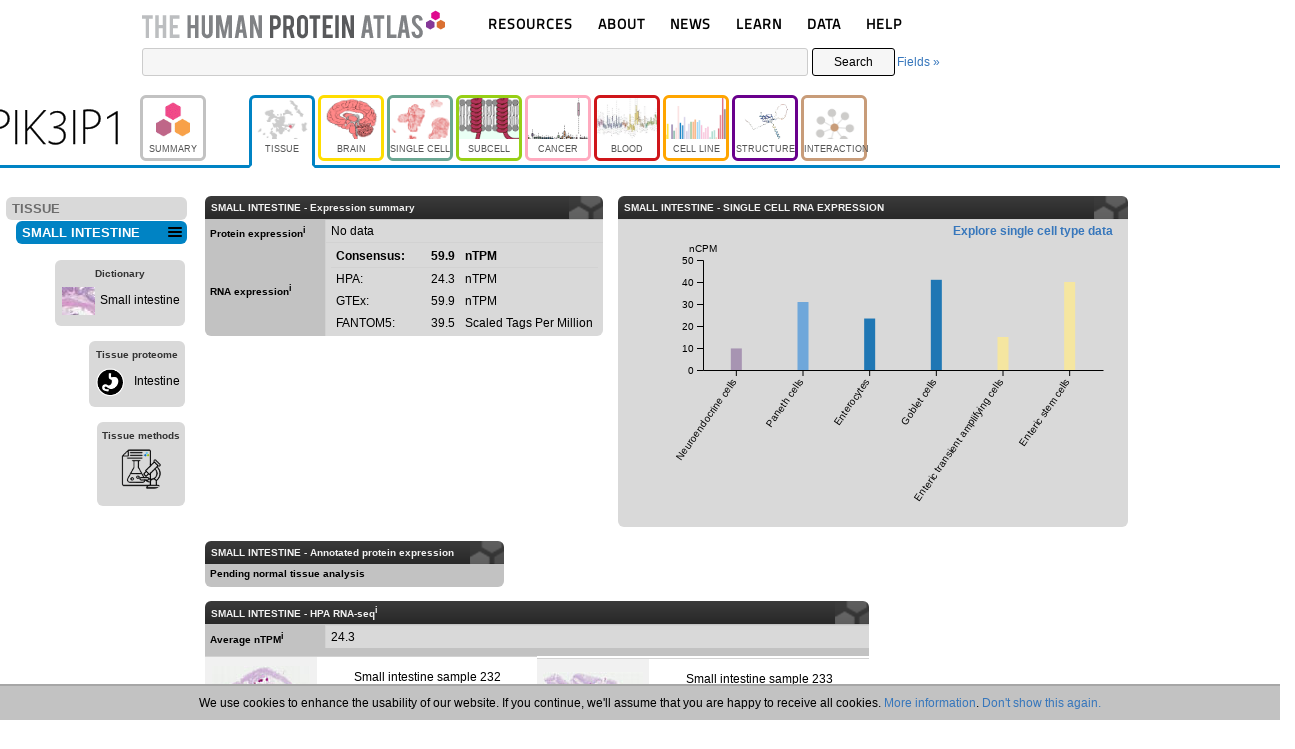

--- FILE ---
content_type: text/html; charset=UTF-8
request_url: https://www.proteinatlas.org/ENSG00000100100-PIK3IP1/tissue/small+intestine
body_size: 29775
content:
	<!DOCTYPE HTML>
	<html>
	<head>
				<title>Tissue expression of PIK3IP1 - Staining in small intestine - The Human Protein Atlas</title>
		<meta charset="utf-8">
				<meta name="description" content="Expression of PIK3IP1 (HGFL, MGC17330, TrIP) in small intestine tissue. Antibody staining with  in immunohistochemistry.">
				<link rel="apple-touch-icon" sizes="180x180" href="/images_static/apple-touch-icon.png?v=JyAbEzO2Nc">
		<link rel="icon" type="image/png" sizes="32x32" href="/images_static/favicon-32x32.png?v=JyAbEzO2Nb">
		<link rel="icon" type="image/png" sizes="16x16" href="/images_static/favicon-16x16.png?v=JyAbEzO2Nb">
		<link rel="manifest" href="/site.webmanifest?v=JyAbEzO2Nb" crossorigin="use-credentials">
		<link rel="mask-icon" href="/images_static/safari-pinned-tab.svg?v=JyAbEzO2Nb" color="#0080c7">
		<link rel="shortcut icon" href="/favicon.ico?v=JyAbEzO2Nb">
		<meta name="msapplication-TileColor" content="#24416b">
		<meta name="theme-color" content="#ffffff">
		<script type="text/javascript" src="/utils/es6-shim.min.js?v=1557317074"></script><script type="text/javascript" src="/utils/core/lib/jquery/jquery.min.js?v=1557400976"></script><script>jQuery.migrateMute = true;</script><script type="text/javascript" src="/utils/core/lib/jquery/jquery-migrate-3.0.1.js?v=1567517622"></script><script type="text/javascript" src="/utils/core/lib/jquery_ui/jquery-ui.min.js?v=1557400976"></script><link rel="stylesheet" type="text/css" href="/utils/core/lib/jquery_ui/jquery-ui.min.css?v=1557400976"><script type="text/javascript" src="/utils/core/lib/cookie/js.cookie.min.js?v=1557400976"></script><script type="text/javascript" src="/utils/core/lib/d3/d3.min.js?v=1557400976"></script><script type="text/javascript" src="/utils/core/lib/colorbrewer/colorbrewer.js?v=1493114141"></script><script type="text/javascript" src="/utils/core/lib/colorbox/jquery.colorbox-min.js?v=1557400976"></script><link rel="stylesheet" type="text/css" href="/utils/core/lib/colorbox/colorbox.css?v=1557758195"><script type="text/javascript" src="/utils/core/lib/tablesorter/jquery.tablesorter.min.js?v=1557400976"></script><script type="text/javascript" src="/utils/core/lib/tablesorter/jquery.tablesorter.widgets.min.js?v=1557400976"></script><script type="text/javascript" src="/utils/core/js/d3.js?v=1747317741"></script><script type="text/javascript" src="/utils/core/js/box.js?v=1569227389"></script><script type="text/javascript" src="/utils/openseadragon/openseadragon.min.js?v=1716371890"></script><script type="text/javascript" src="/utils/openseadragonscalebar/openseadragon-scalebar.js?v=1666872215"></script><script type="text/javascript" src="/utils/openseadragonsvgoverlay/openseadragon-svg-overlay.js?v=1542295287"></script><script type="text/javascript" src="/utils/multiselect/jquery.multiselect.min.js?v=1708960453"></script><link rel="stylesheet" type="text/css" href="/utils/multiselect/jquery.multiselect.css?v=1557834028"><script type="text/javascript" src="/utils/multiselect/jquery.multiselect.filter.min.js?v=1708960453"></script><link rel="stylesheet" type="text/css" href="/utils/multiselect/jquery.multiselect.filter.css?v=1581005184"><script type="text/javascript" src="/common.js?v=1760519781"></script><link rel="stylesheet" type="text/css" href="/common.css?v=1762781843"><script type="text/javascript" src="/search.js?v=1760525217"></script><link rel="stylesheet" type="text/css" href="/search.css?v=1715784004"><script type="text/javascript" src="/image_stack.js?v=1762541714"></script><link rel="stylesheet" type="text/css" href="/image_stack.css?v=1728415144"><script type="text/javascript" src="/image.js?v=1758526856"></script><link rel="stylesheet" type="text/css" href="/image.css?v=1726054033">		<script async src="https://www.googletagmanager.com/gtag/js?id=G-KJ1V75CJ9V"></script>
		<script>
			window.dataLayer = window.dataLayer || [];
			function gtag(){dataLayer.push(arguments);}
			gtag('js', new Date());
		</script>
		<link rel="stylesheet" type="text/css" href="/tissue/tissue.css?v=1727362337"><script type="text/javascript" src="/tissue/tissue.js?v=1762541714"></script><script type="text/javascript" src="/utils/rwdimagemaps/jquery.rwdImageMaps.min.js?v=1495201508"></script><script type="text/javascript" src="/utils/openseadragonsvgoverlay/openseadragon-svg-overlay.js?v=1542295287"></script><script type="text/javascript" src="/utils/plotly-custom.min.js?v=1761221224"></script><script type="text/javascript" src="/learn.js?v=1729255878"></script><script type="text/javascript" src="/header_menu.js?v=1669735649"></script><link rel="stylesheet" type="text/css" href="/header_menu.css?v=1726054346">	</head>
	<body>
		<div id="cookie_statement">
		We use cookies to enhance the usability of our website. If you continue, we'll assume that you are happy to receive all cookies. <a href="/about/privacy">More information</a>. <a class="cookie_statement" href="#cookie_statement">Don't show this again.</a>
	</div>
		<div class="page_header">
		<div class="page_header_logo">
			<div class="gene_name" data-gene_name="PIK3IP1">PIK3IP1</div>			<a href="/"><img style="height:29px;padding-left:2px;" src="/images_static/logo.svg" alt="HPA"></a>
			<div class="menu_dropdown">
	<div class="dropdown">
		<a href="#resources">RESOURCES</a>
		<ul class="nav">
			<li class="nav-cat"></li>
			<li class="nav-link">	<span >
		<a href="/humanproteome/tissue">		TISSUE		</a>	</span>
	</li>
			<li class="nav-link">	<span >
		<a href="/humanproteome/brain">		BRAIN		</a>	</span>
	</li>
			<li class="nav-link">	<span >
		<a href="/humanproteome/single+cell">		SINGLE CELL		</a>	</span>
	</li>
			<li class="nav-link">	<span >
		<a href="/humanproteome/subcellular">		SUBCELLULAR		</a>	</span>
	</li>
			<li class="nav-link">	<span >
		<a href="/humanproteome/cancer">		CANCER		</a>	</span>
	</li>
			<li class="nav-link">	<span >
		<a href="/humanproteome/blood">		BLOOD		</a>	</span>
	</li>
			<li class="nav-link">	<span >
		<a href="/humanproteome/cell+line">		CELL LINE		</a>	</span>
	</li>
			<li class="nav-link">	<span >
		<a href="/humanproteome/structure">		STRUCTURE		</a>	</span>
	</li>
			<li class="nav-link">	<span >
		<a href="/humanproteome/interaction">		INTERACTION		</a>	</span>
	</li>
		</ul>
	</div>
	<div class="dropdown">
		<a href="#about">ABOUT</a>
		<ul class="nav">
			<li class="nav-cat" style=""></li>
			<li class="nav-link">	<span >
		<a href="/about">		INTRODUCTION		</a>	</span>
	</li>
			<li class="nav-link">	<span >
		<a href="/about/history">		HISTORY		</a>	</span>
	</li>
			<li class="nav-link">	<span >
		<a href="/about/organization">		ORGANIZATION		</a>	</span>
	</li>
			<li class="nav-link">	<span >
		<a href="/about/publications">		PUBLICATIONS		</a>	</span>
	</li>
			<li class="nav-link">	<span >
		<a href="/about/acknowledgments">		ACKNOWLEDGMENTS		</a>	</span>
	</li>
			<li class="nav-link">	<span >
		<a href="/about/contact">		CONTACT		</a>	</span>
	</li>					
		</ul>
	</div>
	<div class="dropdown">
		<a href="#news">NEWS</a>
		<ul class="nav">
			<li class="nav-cat"></li>
			<li class="nav-link">	<span >
		<a href="/news">		NEWS ARTICLES		</a>	</span>
	</li>
			<li class="nav-link">	<span >
		<a href="/news/press+room">		PRESS ROOM		</a>	</span>
	</li>
		</ul>
	</div>
	<div class="dropdown">
		<a href="#learn">LEARN</a>
		<ul class="nav">
			<li class="nav-cat"></li>
			<li class="nav-link">	<span >
		<a href="/learn/dictionary">		DICTIONARY		</a>	</span>
	</li>
			<li class="nav-link">	<span >
		<a href="/humanproteome/proteinclasses">		PROTEIN CLASSES		</a>	</span>
	</li>				
			<li class="nav-link">	<span >
		<a href="/humanproteome/proteinevidence">		PROTEIN EVIDENCE		</a>	</span>
	</li>
			<li class="nav-link">	<span >
		<a href="/learn/method">		METHODS		</a>	</span>
	</li>
			<li class="nav-link">	<span >
		<a href="/learn/videos">		EDUCATIONAL VIDEOS		</a>	</span>
	</li>
		</ul>
	</div>
	<div class="dropdown">
		<a href="#about">DATA</a>
		<ul class="nav">
			<li class="nav-cat"></li>
			<li class="nav-link">	<span >
		<a href="/about/download">		DOWNLOADABLE DATA		</a>	</span>
	</li>
			<li class="nav-link">	<span >
		<a href="/about/publicationdata">		PUBLICATION DATA		</a>	</span>
	</li>
			<li class="nav-link">	<span >
		<a href="/about/releases">		RELEASE HISTORY		</a>	</span>
	</li>
		</ul>
	</div>
	<div class="dropdown">
		<a href="/about/help">HELP</a>
		<ul class="nav">
			<li class="nav-cat"></li>
			<li class="nav-link">	<span >
		<a href="/about/help">		HELP & FAQ		</a>	</span>
	</li>
			<li class="nav-link">	<span >
		<a href="/about/antibodies">		ANTIBODY AVAILABILITY		</a>	</span>
	</li>
			<li class="nav-link">	<span >
		<a href="/about/disclaimer">		DISCLAIMER		</a>	</span>
	</li>
			<li class="nav-link">	<span >
		<a href="/about/privacy">		PRIVACY STATEMENT		</a>	</span>
	</li>
			<li class="nav-link">	<span >
		<a href="/about/licence">		LICENCE & CITATION		</a>	</span>
	</li>
		</ul>
	</div>
</div>
		</div>
			<div id="search" class="searchDisplay">
		<form class="searchForm" action="/search_result.php" method="get">
		<div style="display: flex; align-items: center">
			<input type="text" name="query" class="searchQuery" tabindex="1" value="">
						<button type="submit" class="searchButton" tabindex="2">Search</button>
						<a href="#fields" id="fieldsLink" tabindex="3">Fields &raquo;</a>
		</div>
		</form>
					<div class="saved_search_results">Search result<span></span></div>
					<div class="fieldsForm">
			<form autocomplete="off">
				<div class="inline">
					<br>
					<select class="searchAnd dropselect" tabindex="4">
						<option></option>
						<option>AND</option>
						<option>NOT</option>
					</select>
				</div>
				<div class="inline">
					Field<br>
					<select tabindex="5" class="mainSearchField dropselect">
						<option value="all">All</option><optgroup label="GENE INFO"><option value="gene_name">Gene name</option><option value="protein_class">Protein class</option><option value="uniprot_keyword">Uniprot keyword</option><option value="chromosome">Chromosome</option><option value="external_id">External id</option></optgroup><optgroup label="TISSUE"><option value="normal_expression">Tissue expression (IHC)</option><option value="multiplex_tissue">Multiplex tissue (IHC)</option><option value="ihc_patient_id">Patient ID (IHC)</option><option value="sa_location">Secretome annotation</option><option value="tissue_category_rna">Tissue category (RNA)</option><option value="tissue_tau_score">Tissue Tau score (RNA)</option><option value="expressionclustertissue">Tissue expression cluster (RNA)</option><option value="ih_tissue_reliability">Reliability score tissue (IHC)</option></optgroup><optgroup label="BRAIN"><option value="brain_category_rna">Brain region category (RNA)</option><option value="brain_tau_score">Brain Tau score (RNA)</option><option value="mouse_brain_category_rna">Mouse brain category (RNA)</option><option value="mouse_brain_tau_score">Mouse brain Tau score (RNA)</option><option value="pig_brain_category_rna">Pig brain category (RNA)</option><option value="pig_brain_tau_score">Pig brain Tau score (RNA)</option><option value="expressionclusterbrain">Brain expression cluster (RNA)</option><option value="mb_tissue_reliability">Reliability score mouse brain</option></optgroup><optgroup label="SINGLE CELL"><option value="ce_enriched">Cell type enrichment (RNA)</option><option value="cell_type_category_rna">Cell type category (scRNA)</option><option value="cell_type_tau_score">Cell type Tau score (RNA)</option><option value="cell_type_group_category_rna">Cell type group category (scRNA)</option><option value="cell_type_group_tau_score">Cell type group Tau score (RNA)</option><option value="sc_brain_region_category_rna">Brain region cell type (scRNA)</option><option value="sc_brain_region_tau_score">Brain region Tau score (scRNA)</option><option value="immune_cell_category_rna">Immune cell category (RNA)</option><option value="immune_cell_tau_score">Immune cell Tau score (RNA)</option><option value="immune_cell_lineage_category_rna">Immune cell lineage category (RNA)</option><option value="immune_cell_lineage_tau_score">Immune cell lineage Tau score (RNA)</option><option value="expressionclusterblood">Immune cell expression cluster (RNA)</option><option value="expressionclustersinglecell">Single cell type expression cluster (RNA)</option></optgroup><optgroup label="SUBCELLULAR"><option value="subcell_location">Subcellular location (ICC)</option><option value="subcell_location_celline">Subcellular location - cell line (ICC)</option><option value="predicted_location">Predicted location</option><option value="subcell_ccd_peak">Subcellular Cell Cycle Peak Phase</option><option value="if_reliability">Reliability score cells (ICC)</option></optgroup><optgroup label="CANCER"><option value="prognostic">Prognostic cancer</option><option value="cancer_category_rna">Cancer category (RNA)</option></optgroup><optgroup label="BLOOD"></optgroup><optgroup label="CELL LINE"><option value="celline_category_rna">Cell line category (RNA)</option><option value="celline_tau_score">Celline Tau score (RNA)</option><option value="expressionclustercellline">Cell line expression cluster (RNA)</option></optgroup><optgroup label="STRUCTURE"><option value="sequence_variants">Protein sequence variants</option></optgroup><optgroup label="INTERACTION"><option value="interaction">Protein interaction</option><option value="num_interactions">Protein interaction count</option><option value="pathway">Metabolic pathway</option><option value="intstruct_iptm">Structure ipTM</option></optgroup><optgroup label="PRIMARY DATA"></optgroup><optgroup label="PROTEIN EVIDENCE"><option value="evidence_summary">Evidence summary</option><option value="uniprot_evidence">UniProt evidence</option><option value="nextprot_evidence">NeXtProt evidence</option><option value="hpa_evidence">HPA evidence</option></optgroup><optgroup label="ANTIBODY VALIDATION"><option value="pa_ab_validation">Protein array (PA)</option><option value="wb_ab_validation">Western blot (WB)</option><option value="ihc_ab_validation">Immunohistochemistry (IHC)</option><option value="icc_ab_validation">Immunocytochemistry (ICC)</option></optgroup><optgroup label="EXTRA"><option value="with_antibodies">With antibodies</option><option value="has_data">Has data</option><option value="sort_by">Sort by</option></optgroup>					</select>
				</div>
				<div data-id="all" class="field_all subSearchField hidden">										<div class="freetext inline ">
											Term<br>
											<input type="text" tabindex="6" data-id="freetext" class="search_freetext text">										</div>
										</div><div data-id="gene_name" class="field_gene_name subSearchField hidden">										<div class="gene inline ">
											Gene name<br>
											<input type="text" tabindex="7" data-id="gene" class="search_gene autocomplete">										</div>
										</div><div data-id="protein_class" class="field_protein_class subSearchField hidden">										<div class="main_class inline ">
											Class<br>
											<select tabindex="8" data-id="main_class" class="search_main_class dropselect"  subselect="sub_class"><option>Blood group antigen proteins</option><option>Cancer-related genes</option><option>Candidate cardiovascular disease genes</option><option>CD markers</option><option>Citric acid cycle related proteins</option><option>Disease related genes</option><option>Enzymes</option><option>Essential proteins</option><option>FDA approved drug targets</option><option>G-protein coupled receptors</option><option>Human disease related genes</option><option>Immunoglobulin genes</option><option>Mapped to neXtProt</option><option>Mapped to UniProt SWISS-PROT</option><option>Metabolic proteins</option><option>Nuclear receptors</option><option>Plasma proteins</option><option>Potential drug targets</option><option>Predicted intracellular proteins</option><option>Predicted membrane proteins</option><option>Predicted secreted proteins</option><option>Protein evidence (Ezkurdia et al 2014)</option><option>Protein evidence (Kim et al 2014)</option><option>RAS pathway related proteins</option><option>Ribosomal proteins</option><option>RNA polymerase related proteins</option><option>T-cell receptor genes</option><option>Transcription factors</option><option>Transporters</option><option>Voltage-gated ion channels</option></select>										</div>
																				<div class="sub_class inline hidden">
											Subclass<br>
											<select tabindex="9" data-id="sub_class" class="search_sub_class dropselect"  ></select>										</div>
										</div><div data-id="uniprot_keyword" class="field_uniprot_keyword subSearchField hidden">										<div class="kw_cat inline ">
											Category<br>
											<select tabindex="10" data-id="kw_cat" class="search_kw_cat dropselect"  subselect="keyword"><option></option><option>Biological process</option><option>Molecular function</option><option>Disease</option></select>										</div>
																				<div class="keyword inline hidden">
											Keyword<br>
											<select tabindex="11" data-id="keyword" class="search_keyword dropfilter" multiple ></select>										</div>
										</div><div data-id="chromosome" class="field_chromosome subSearchField hidden">										<div class="chr inline ">
											Chromosome<br>
											<select tabindex="12" data-id="chr" class="search_chr dropcheck" multiple ><option>1</option><option>2</option><option>3</option><option>4</option><option>5</option><option>6</option><option>7</option><option>8</option><option>9</option><option>10</option><option>11</option><option>12</option><option>13</option><option>14</option><option>15</option><option>16</option><option>17</option><option>18</option><option>19</option><option>20</option><option>21</option><option>22</option><option>MT</option><option>Unmapped</option><option>X</option><option>Y</option></select>										</div>
										</div><div data-id="external_id" class="field_external_id subSearchField hidden">										<div class="external inline ">
											External id<br>
											<input type="text" tabindex="13" data-id="external" class="search_external autocomplete">										</div>
										</div><div data-id="normal_expression" class="field_normal_expression subSearchField hidden">										<div class="normal_tissue inline ">
											Tissue<br>
											<select tabindex="14" data-id="normal_tissue" class="search_normal_tissue dropselect"  subselect="normal_cell"><option></option><option>Any</option><option>Adipose tissue</option><option>Adrenal gland</option><option>Appendix</option><option>Bone marrow</option><option>Breast</option><option>Bronchus</option><option>Brown adipose tissue</option><option>Cartilage</option><option>Caudate</option><option>Cerebellum</option><option>Cerebral cortex</option><option>Cervix</option><option>Choroid plexus</option><option>Colon</option><option>Dorsal raphe</option><option>Duodenum</option><option>Efferent ducts</option><option>Endometrium</option><option>Epididymis</option><option>Esophagus</option><option>Eye</option><option>Fallopian tube</option><option>Gallbladder</option><option>Hair</option><option>Heart muscle</option><option>Hippocampus</option><option>Hypothalamus</option><option>Kidney</option><option>Lactating breast</option><option>Liver</option><option>Lung</option><option>Lymph node</option><option>Nasopharynx</option><option>Oral mucosa</option><option>Ovary</option><option>Pancreas</option><option>Parathyroid gland</option><option>Pituitary gland</option><option>Placenta</option><option>Prostate</option><option>Rectum</option><option>Retina</option><option>Salivary gland</option><option>Seminal vesicle</option><option>Skeletal muscle</option><option>Skin</option><option>Small intestine</option><option>Smooth muscle</option><option>Soft tissue</option><option>Sole of foot</option><option>Spleen</option><option>Stomach</option><option>Substantia nigra</option><option>Testis</option><option>Thymus</option><option>Thyroid gland</option><option>Tonsil</option><option>Urinary bladder</option><option>Vagina</option></select>										</div>
																				<div class="normal_cell inline hidden">
											Cell type<br>
											<select tabindex="15" data-id="normal_cell" class="search_normal_cell dropselect"  subselect="expression_normal"></select>										</div>
																				<div class="expression_normal inline hidden">
											Expression<br>
											<select tabindex="16" data-id="expression_normal" class="search_expression_normal dropcheck" multiple ></select>										</div>
										</div><div data-id="multiplex_tissue" class="field_multiplex_tissue subSearchField hidden">										<div class="multiplex_panel inline ">
											Antibody panel<br>
											<select tabindex="17" data-id="multiplex_panel" class="search_multiplex_panel dropselect"  subselect="multiplex_tissue_select"><option></option><option>Any</option><option>Ciliated cells</option><option>Kidney</option><option>Pancreas</option><option>Salivary gland</option><option>Sertoli cells</option><option>Spermatids</option><option>Spermatocytes</option><option>Spermatogonia</option></select>										</div>
																				<div class="multiplex_tissue_select inline hidden">
											Tissue<br>
											<select tabindex="18" data-id="multiplex_tissue_select" class="search_multiplex_tissue_select dropselect"  subselect="multiplex_main_location"></select>										</div>
																				<div class="multiplex_main_location inline hidden">
											Main location<br>
											<select tabindex="19" data-id="multiplex_main_location" class="search_multiplex_main_location dropcheck" multiple ></select>										</div>
										</div><div data-id="ihc_patient_id" class="field_ihc_patient_id subSearchField hidden">										<div class="ihc_patient_id inline ">
											Patient ID<br>
											<input type="text" tabindex="20" data-id="ihc_patient_id" class="search_ihc_patient_id text">										</div>
										</div><div data-id="sa_location" class="field_sa_location subSearchField hidden">										<div class="sa_location inline ">
											Annotation<br>
											<select tabindex="21" data-id="sa_location" class="search_sa_location dropcheck" multiple ><option>Immunoglobulin genes</option><option>Intracellular and membrane</option><option>Secreted - unknown location</option><option>Secreted in brain</option><option>Secreted in female reproductive system</option><option>Secreted in male reproductive system</option><option>Secreted in other tissues</option><option>Secreted to blood</option><option>Secreted to digestive system</option><option>Secreted to extracellular matrix</option></select>										</div>
										</div><div data-id="tissue_category_rna" class="field_tissue_category_rna subSearchField hidden">										<div class="tissue_category_rnatissue inline ">
											Tissue<br>
											<select tabindex="22" data-id="tissue_category_rnatissue" class="search_tissue_category_rnatissue dropcheck" multiple ><option>Any</option><option>Adipose tissue</option><option>Adrenal gland</option><option>Blood vessel</option><option>Bone marrow</option><option>Brain</option><option>Breast</option><option>Cervix</option><option>Choroid plexus</option><option>Endometrium</option><option>Epididymis</option><option>Esophagus</option><option>Fallopian tube</option><option>Gallbladder</option><option>Heart muscle</option><option>Intestine</option><option>Kidney</option><option>Liver</option><option>Lung</option><option>Lymphoid tissue</option><option>Ovary</option><option>Pancreas</option><option>Parathyroid gland</option><option>Pituitary gland</option><option>Placenta</option><option>Prostate</option><option>Retina</option><option>Salivary gland</option><option>Seminal vesicle</option><option>Skeletal muscle</option><option>Skin</option><option>Smooth muscle</option><option>Stomach</option><option>Testis</option><option>Thyroid gland</option><option>Tongue</option><option>Urinary bladder</option><option>Vagina</option></select>										</div>
																				<div class="tissue_category_rnacategory inline ">
											Category<br>
											<select tabindex="23" data-id="tissue_category_rnacategory" class="search_tissue_category_rnacategory dropcheck" multiple ><optgroup label="SPECIFICITY"><option>Tissue enriched</option><option>Group enriched</option><option>Tissue enhanced</option><option>Low tissue specificity</option><option>Not detected</option></optgroup><optgroup label="DISTRIBUTION"><option>Detected in all</option><option>Detected in many</option><option>Detected in some</option><option>Detected in single</option></optgroup><optgroup label="EXPRESSION"><option>Is highest expressed</option></optgroup></select>										</div>
										</div><div data-id="tissue_tau_score" class="field_tissue_tau_score subSearchField hidden">										<div class="tissue_tau_scoretau inline ">
											Tau score<br>
											<select tabindex="24" data-id="tissue_tau_scoretau" class="search_tissue_tau_scoretau dropcheck" multiple ><option>0.0-0.1</option><option>0.1-0.2</option><option>0.2-0.3</option><option>0.3-0.4</option><option>0.4-0.5</option><option>0.5-0.6</option><option>0.6-0.7</option><option>0.7-0.8</option><option>0.8-0.9</option><option>0.9-1.0</option></select>										</div>
										</div><div data-id="expressionclustertissue" class="field_expressionclustertissue subSearchField hidden">										<div class="cluster_tissue inline ">
											Cluster<br>
											<select tabindex="25" data-id="cluster_tissue" class="search_cluster_tissue dropcheck" multiple ><option>14:Adipose tissue - Angiogenesis</option><option>4:Adrenal gland - Steroid metabolism</option><option>15:Bone marrow - Innate immune response</option><option>44:Bone marrow - Nuclear processes</option><option>73:Brain - Neuronal signaling</option><option>78:Brain - Neuronal signaling</option><option>10:Brain - Synaptic signal transduction</option><option>65:Brain - Transcription</option><option>36:Brain & Liver - Signaling</option><option>46:Brain & retina - Neuronal signaling</option><option>55:Breast - Lactation</option><option>71:Cerebellum - Nervous system development</option><option>27:Cerebellum - Synaptic function</option><option>1:Choroid plexus - Transmembrane transport</option><option>48:Ciliated tissues - Cilium organization</option><option>56:Ciliated tissues - Cilium organization</option><option>50:Epididymis - Male reproductive secretion</option><option>22:Epididymis - Mixed function</option><option>11:Esophagus - Basic cellular processes</option><option>17:Intestine - Digestion</option><option>77:Intestine - Digestion</option><option>72:Kidney - Transmembrane transport</option><option>26:Kidney & Intestine - Metabolism</option><option>31:Liver - Metabolism & Coagulation</option><option>45:Liver - Metabolism & Coagulation</option><option>53:Liver - Plasma proteins</option><option>28:Liver & Adrenal gland - Secretion</option><option>16:Liver & Kidney - Metabolism</option><option>13:Lung - Secretion</option><option>34:Lymphoid tissue - Adaptive immune response</option><option>51:Lymphoid tissue - Adaptive immune response</option><option>18:Lymphoid tissue - Immune response</option><option>66:Lymphoid tissue - Immune response</option><option>59:Lymphoid tissue & Bone marrow - Cell proliferation</option><option>29:Lymphoid tissue & Bone marrow - Innate immune response</option><option>25:Non-specific - Basic cellular processes</option><option>38:Non-specific - Basic cellular processes</option><option>63:Non-specific - Basic cellular processes</option><option>68:Non-specific - Basic cellular processes</option><option>52:Non-specific - Cellular respiration</option><option>76:Non-specific - Metabolism</option><option>2:Non-specific - Mixed function</option><option>35:Non-specific - Mixed function</option><option>40:Non-specific - Mixed function</option><option>70:Non-specific - Protein processing</option><option>54:Non-specific - Ribosome</option><option>74:Non-specific - Signal transduction</option><option>24:Non-specific - Transcription</option><option>49:Non-specific - Transcription</option><option>61:Non-specific - Transcription</option><option>64:Non-specific - Transcription</option><option>3:Oligodendrocytes - Myelination</option><option>75:Ovary - Mixed function</option><option>8:Pancreas - Proteolysis</option><option>69:Parathyroid gland - Mixed function</option><option>20:Pituitary gland - Hormone signaling</option><option>43:Placenta - Pregnancy hormone signaling</option><option>42:Retina - Visual perception</option><option>32:Retina & Lymphoid tissues - Signaling</option><option>82:Salivary gland - Secretion</option><option>62:Skeletal muscle - Muscle contraction</option><option>19:Skeletal muscle - Striated muscle contraction</option><option>30:Skeletal muscle - Striated muscle contraction</option><option>9:Skin - Hair follicle development</option><option>37:Skin - Keratinization</option><option>58:Skin - Keratinization</option><option>7:Small intestine - Absorption and Digestion</option><option>12:Smooth muscle tissue - ECM organization</option><option>5:Spleen - Immune response</option><option>81:Squamous epithelium - Keratinization</option><option>60:Stomach - Digestion</option><option>41:Striated muscle - Muscle contraction</option><option>21:Testis - Mixed function</option><option>47:Testis - Mixed function</option><option>67:Testis - Mixed function</option><option>39:Testis - Nuclear processes</option><option>6:Testis - Spermatogenesis</option><option>23:Testis - Spermatogenesis</option><option>57:Testis - Spermatogenesis</option><option>79:Testis - Spermatogenesis</option><option>80:Thymus - Adaptive immune response</option><option>33:Thyroid gland - Tissue development</option></select>										</div>
										</div><div data-id="ih_tissue_reliability" class="field_ih_tissue_reliability subSearchField hidden">										<div class="search_reliability_ih inline ">
											Reliability<br>
											<select tabindex="26" data-id="search_reliability_ih" class="search_search_reliability_ih dropcheck" multiple ><option>Enhanced</option><option>Supported</option><option>Approved</option><option>Uncertain</option></select>										</div>
										</div><div data-id="brain_category_rna" class="field_brain_category_rna subSearchField hidden">										<div class="brain_category_rnatissue inline ">
											Brain region<br>
											<select tabindex="27" data-id="brain_category_rnatissue" class="search_brain_category_rnatissue dropcheck" multiple ><option>Any</option><option>Amygdala</option><option>Basal ganglia</option><option>Cerebellum</option><option>Cerebral cortex</option><option>Choroid plexus</option><option>Hippocampal formation</option><option>Hypothalamus</option><option>Medulla oblongata</option><option>Midbrain</option><option>Pons</option><option>Spinal cord</option><option>Thalamus</option><option>White matter</option></select>										</div>
																				<div class="brain_category_rnacategory inline ">
											Category<br>
											<select tabindex="28" data-id="brain_category_rnacategory" class="search_brain_category_rnacategory dropcheck" multiple ><optgroup label="SPECIFICITY"><option>Region enriched</option><option>Group enriched</option><option>Region enhanced</option><option>Low region specificity</option><option>Not detected</option></optgroup><optgroup label="DISTRIBUTION"><option>Detected in all</option><option>Detected in many</option><option>Detected in some</option><option>Detected in single</option></optgroup><optgroup label="EXPRESSION"><option>Is highest expressed</option></optgroup></select>										</div>
										</div><div data-id="brain_tau_score" class="field_brain_tau_score subSearchField hidden">										<div class="brain_tau_scoretau inline ">
											Tau score<br>
											<select tabindex="29" data-id="brain_tau_scoretau" class="search_brain_tau_scoretau dropcheck" multiple ><option>0.0-0.1</option><option>0.1-0.2</option><option>0.2-0.3</option><option>0.3-0.4</option><option>0.4-0.5</option><option>0.5-0.6</option><option>0.6-0.7</option><option>0.7-0.8</option><option>0.8-0.9</option><option>0.9-1.0</option></select>										</div>
										</div><div data-id="mouse_brain_category_rna" class="field_mouse_brain_category_rna subSearchField hidden">										<div class="mouse_brain_category_rnatissue inline ">
											Brain region<br>
											<select tabindex="30" data-id="mouse_brain_category_rnatissue" class="search_mouse_brain_category_rnatissue dropcheck" multiple ><option>Any</option><option>Amygdala</option><option>Basal ganglia</option><option>Cerebellum</option><option>Cerebral cortex</option><option>Hippocampal formation</option><option>Hypothalamus</option><option>Midbrain</option><option>Olfactory bulb</option><option>Pons and medulla</option><option>Thalamus</option><option>White matter</option></select>										</div>
																				<div class="mouse_brain_category_rnacategory inline ">
											Category<br>
											<select tabindex="31" data-id="mouse_brain_category_rnacategory" class="search_mouse_brain_category_rnacategory dropcheck" multiple ><optgroup label="SPECIFICITY"><option>Region enriched</option><option>Group enriched</option><option>Region enhanced</option><option>Low region specificity</option><option>Not detected</option></optgroup><optgroup label="DISTRIBUTION"><option>Detected in all</option><option>Detected in many</option><option>Detected in some</option><option>Detected in single</option></optgroup><optgroup label="EXPRESSION"><option>Is highest expressed</option></optgroup></select>										</div>
										</div><div data-id="mouse_brain_tau_score" class="field_mouse_brain_tau_score subSearchField hidden">										<div class="mouse_brain_tau_scoretau inline ">
											Tau score<br>
											<select tabindex="32" data-id="mouse_brain_tau_scoretau" class="search_mouse_brain_tau_scoretau dropcheck" multiple ><option>0.0-0.1</option><option>0.1-0.2</option><option>0.2-0.3</option><option>0.3-0.4</option><option>0.4-0.5</option><option>0.5-0.6</option><option>0.6-0.7</option><option>0.7-0.8</option><option>0.8-0.9</option><option>0.9-1.0</option></select>										</div>
										</div><div data-id="pig_brain_category_rna" class="field_pig_brain_category_rna subSearchField hidden">										<div class="pig_brain_category_rnatissue inline ">
											Brain region<br>
											<select tabindex="33" data-id="pig_brain_category_rnatissue" class="search_pig_brain_category_rnatissue dropcheck" multiple ><option>Any</option><option>Amygdala</option><option>Basal ganglia</option><option>Cerebellum</option><option>Cerebral cortex</option><option>Hippocampal formation</option><option>Hypothalamus</option><option>Medulla oblongata</option><option>Midbrain</option><option>Olfactory bulb</option><option>Pons</option><option>Spinal cord</option><option>Thalamus</option><option>White matter</option></select>										</div>
																				<div class="pig_brain_category_rnacategory inline ">
											Category<br>
											<select tabindex="34" data-id="pig_brain_category_rnacategory" class="search_pig_brain_category_rnacategory dropcheck" multiple ><optgroup label="SPECIFICITY"><option>Region enriched</option><option>Group enriched</option><option>Region enhanced</option><option>Low region specificity</option><option>Not detected</option></optgroup><optgroup label="DISTRIBUTION"><option>Detected in all</option><option>Detected in many</option><option>Detected in some</option><option>Detected in single</option></optgroup><optgroup label="EXPRESSION"><option>Is highest expressed</option></optgroup></select>										</div>
										</div><div data-id="pig_brain_tau_score" class="field_pig_brain_tau_score subSearchField hidden">										<div class="pig_brain_tau_scoretau inline ">
											Tau score<br>
											<select tabindex="35" data-id="pig_brain_tau_scoretau" class="search_pig_brain_tau_scoretau dropcheck" multiple ><option>0.0-0.1</option><option>0.1-0.2</option><option>0.2-0.3</option><option>0.3-0.4</option><option>0.4-0.5</option><option>0.5-0.6</option><option>0.6-0.7</option><option>0.7-0.8</option><option>0.8-0.9</option><option>0.9-1.0</option></select>										</div>
										</div><div data-id="expressionclusterbrain" class="field_expressionclusterbrain subSearchField hidden">										<div class="cluster_brain inline ">
											Cluster<br>
											<select tabindex="36" data-id="cluster_brain" class="search_cluster_brain dropcheck" multiple ><option>40:Astrocytes - Astrocyte-neuron interactions</option><option>19:Astrocytes - Mixed function</option><option>39:Astrocytes - Mixed function</option><option>46:Brainstem - Mixed function</option><option>10:Cerebellum - Nucleic acid binding</option><option>32:Cerebral cortex - Mixed function</option><option>3:Choroid plexus - Cilium</option><option>17:Choroid plexus - Cilium</option><option>42:Choroid plexus - Mitochondria</option><option>23:Choroid plexus - Mixed function</option><option>36:Choroid plexus - Mixed function</option><option>47:Endothelial cells - Vasculature</option><option>29:Forebrain - Mixed function</option><option>43:Hindbrain - Mixed function</option><option>49:Hindbrain - Mixed function</option><option>56:Hypothalamus - Neuropeptide signaling</option><option>8:Immune cells - Immune response</option><option>54:Immune cells - T cell receptor</option><option>20:Macrophages & Microglia - Immune response</option><option>41:Monoamines - Neurotransmitter signalling</option><option>1:Neurons - Mixed function</option><option>24:Neurons - Mixed function</option><option>33:Neurons - Mixed function</option><option>37:Neurons - Mixed function</option><option>51:Neurons - Mixed function</option><option>53:Neurons - Mixed function</option><option>2:Neurons - Nucleosome</option><option>14:Neurons - Synaptic function</option><option>52:Neurons & Synapses - Synaptic function</option><option>35:Non-specific - DNA binding</option><option>6:Non-specific - Immune response</option><option>21:Non-specific - Metabolism</option><option>5:Non-specific - Mixed function</option><option>18:Non-specific - Mixed function</option><option>22:Non-specific - Mixed function</option><option>27:Non-specific - Mixed function</option><option>34:Non-specific - Mixed function</option><option>44:Non-specific - Mixed function</option><option>45:Non-specific - Mixed function</option><option>48:Non-specific - Mixed function</option><option>4:Non-specific - mRNA splicing & Cell cycle</option><option>50:Non-specific - Nucleic acid binding</option><option>9:Non-specific - Receptor signaling</option><option>7:Non-specific - Ribosome</option><option>15:Non-specific - Transcription</option><option>16:Non-specific - Transcription</option><option>25:Non-specific - Transcription</option><option>31:Non-specific - Transcription</option><option>55:Non-specific - Transcription</option><option>12:Non-specific - Vasculature</option><option>13:Oligodendrocytes - Mixed function</option><option>26:Oligodendrocytes - Mixed function</option><option>28:Oligodendrocytes - Mixed function</option><option>38:Sub-cortical - Mixed function</option><option>30:White matter - Myelination</option><option>11:White matter - Signal transduction</option></select>										</div>
										</div><div data-id="mb_tissue_reliability" class="field_mb_tissue_reliability subSearchField hidden">										<div class="search_reliability_mb inline ">
											Reliability<br>
											<select tabindex="37" data-id="search_reliability_mb" class="search_search_reliability_mb dropcheck" multiple ><option>Supported</option><option>Approved</option></select>										</div>
										</div><div data-id="ce_enriched" class="field_ce_enriched subSearchField hidden">										<div class="ce_tissue inline ">
											Tissue<br>
											<select tabindex="38" data-id="ce_tissue" class="search_ce_tissue dropselect"  subselect="ce_cell"><option></option><option>Adipose subcutaneous</option><option>Adipose visceral</option><option>Adrenal gland</option><option>Breast</option><option>Colon</option><option>Heart muscle</option><option>Kidney</option><option>Liver</option><option>Lung</option><option>Minor Salivary Gland</option><option>Pancreas</option><option>Pituitary gland</option><option>Prostate</option><option>Skeletal muscle</option><option>Skin</option><option>Spleen</option><option>Stomach</option><option>Testis</option><option>Thyroid gland</option></select>										</div>
																				<div class="ce_cell inline hidden">
											Cell type<br>
											<select tabindex="39" data-id="ce_cell" class="search_ce_cell dropcheck" multiple subselect="ce_score"></select>										</div>
																				<div class="ce_score inline hidden">
											Enrichment<br>
											<select tabindex="40" data-id="ce_score" class="search_ce_score dropcheck" multiple ></select>										</div>
										</div><div data-id="cell_type_category_rna" class="field_cell_type_category_rna subSearchField hidden">										<div class="cell_type_category_rnatissue inline ">
											Cell type<br>
											<select tabindex="41" data-id="cell_type_category_rnatissue" class="search_cell_type_category_rnatissue dropcheck" multiple ><option>Any</option><option>Adipocytes</option><option>Adrenal cortex cells</option><option>Adrenal medulla cells</option><option>Alveolar cells type 1</option><option>Alveolar cells type 2</option><option>Astrocytes</option><option>B-cells</option><option>Basal keratinocytes</option><option>Basal prostatic cells</option><option>Bergmann glia</option><option>Brain excitatory neurons</option><option>Brain inhibitory neurons</option><option>Breast hormone-responsive cells</option><option>Breast lactating cells</option><option>Breast myoepithelial cells</option><option>Breast secretory cells</option><option>Cardiomyocytes</option><option>CDC</option><option>Cholangiocytes</option><option>Choroid plexus epithelial cells</option><option>Colonocytes</option><option>Cone photoreceptor cells</option><option>Conjunctival goblet cells</option><option>Corticotrophs</option><option>Cytotrophoblasts</option><option>Decidual stromal cells</option><option>Differentiating spermatogonia</option><option>Distal convoluted tubule cells</option><option>Early primary spermatocytes</option><option>Early spermatids</option><option>Endometrial ciliated cells</option><option>Endometrial glandular cells</option><option>Endometrial luminal cells</option><option>Endometrial secretory cells</option><option>Endometrial stromal cells</option><option>Enteric stem cells</option><option>Enteric transient amplifying cells</option><option>Enterocytes</option><option>Ependymal cells</option><option>Epicardial cells</option><option>Epididymal basal cells</option><option>Epididymal clear cells</option><option>Epididymal efferent duct absorptive cells</option><option>Epididymal efferent duct ciliated cells</option><option>Epididymal principal cells</option><option>Erythrocyte progenitors</option><option>Erythrocytes</option><option>Esophageal apical cells</option><option>Esophageal basal cells</option><option>Esophageal suprabasal cells</option><option>Extravillous trophoblasts</option><option>Fallopian secretory cells</option><option>Fallopian tube ciliated cells</option><option>Fibro-adipogenic progenitors</option><option>Fibroblasts</option><option>Foveolar cells</option><option>Gastric chief cells</option><option>Gastric progenitor cells</option><option>Goblet cells</option><option>Gonadotrophs</option><option>Granulosa cells</option><option>Hematopoietic stem cells</option><option>Hepatic stellate cells</option><option>Hepatocytes</option><option>Hofbauer cells</option><option>Innate lymphoid cells</option><option>Kupffer cells</option><option>Lacrimal acinar cells</option><option>Lactotrophs</option><option>Late primary spermatocytes</option><option>Late spermatids</option><option>Leydig cells</option><option>Loop of henle epithelial cells</option><option>Lymphatic endothelial cells</option><option>Macrophages</option><option>Mast cells</option><option>Medullary thymic epithelial cells</option><option>Megakaryocyte progenitors</option><option>Megakaryocyte-Erythroid progenitors</option><option>Megakaryocytes</option><option>Melanocytes</option><option>Mesothelial cells</option><option>Microglia</option><option>Migrating cytotrophoblasts</option><option>Monocyte progenitors</option><option>Monocytes</option><option>Mucous neck cells</option><option>Müller glia</option><option>Myonuclei</option><option>Myosatellite cells</option><option>Neuroendocrine cells</option><option>Neutrophil progenitors</option><option>Neutrophils</option><option>NK-cells</option><option>Ocular epithelial cells</option><option>Oligodendrocyte progenitor cells</option><option>Oligodendrocytes</option><option>Oocytes</option><option>Other brain neurons</option><option>Ovarian stromal cells</option><option>Pancreatic acinar cells</option><option>Pancreatic duct cells</option><option>Pancreatic islet cells</option><option>Paneth cells</option><option>Papillary tip epithelial cells</option><option>Parietal cells</option><option>PDCs</option><option>Pericytes</option><option>Peritubular myoid cells</option><option>Pituicytes/FSCs</option><option>Pituitary stem cells</option><option>Plasma cells</option><option>Platelets</option><option>Podocytes</option><option>Prostatic club cells</option><option>Prostatic glandular cells</option><option>Prostatic hillock cells</option><option>Proximal tubule cells</option><option>Renal collecting duct intercalated cells</option><option>Renal collecting duct principal cells</option><option>Renal connecting tubule cells</option><option>Respiratory basal cells</option><option>Respiratory ciliated cells</option><option>Respiratory deuterosomal cells</option><option>Respiratory ionocytes</option><option>Respiratory secretory cells</option><option>Retinal amacrine cells</option><option>Retinal bipolar cells</option><option>Retinal ganglion cells</option><option>Retinal horizontal cells</option><option>Retinal pigment epithelial cells</option><option>Rod photoreceptor cells</option><option>Salivary acinar cells</option><option>Salivary basal cells</option><option>Salivary duct cells</option><option>Salivary ionocytes</option><option>Salivary myoepithelial cells</option><option>Schwann cells</option><option>Sertoli cells</option><option>Smooth muscle cells</option><option>Somatotrophs</option><option>Submucosal glandular cells</option><option>Suprabasal keratinocytes</option><option>Syncytiotrophoblasts</option><option>T-cells</option><option>Thymic myoid cells</option><option>Thymocytes</option><option>Thyrotrophs</option><option>Transitional alveolar cells</option><option>Tuft cells</option><option>Undifferentiated spermatogonia</option><option>Urothelial cells</option><option>Vascular endothelial cells</option><option>Vascular smooth muscle cells</option></select>										</div>
																				<div class="cell_type_category_rnacategory inline ">
											Category<br>
											<select tabindex="42" data-id="cell_type_category_rnacategory" class="search_cell_type_category_rnacategory dropcheck" multiple ><optgroup label="SPECIFICITY"><option>Cell type enriched</option><option>Group enriched</option><option>Cell type enhanced</option><option>Low cell type specificity</option><option>Not detected</option></optgroup><optgroup label="DISTRIBUTION"><option>Detected in all</option><option>Detected in many</option><option>Detected in some</option><option>Detected in single</option></optgroup><optgroup label="EXPRESSION"><option>Is highest expressed</option></optgroup></select>										</div>
										</div><div data-id="cell_type_tau_score" class="field_cell_type_tau_score subSearchField hidden">										<div class="cell_type_tau_scoretau inline ">
											Tau score<br>
											<select tabindex="43" data-id="cell_type_tau_scoretau" class="search_cell_type_tau_scoretau dropcheck" multiple ><option>0.0-0.1</option><option>0.1-0.2</option><option>0.2-0.3</option><option>0.3-0.4</option><option>0.4-0.5</option><option>0.5-0.6</option><option>0.6-0.7</option><option>0.7-0.8</option><option>0.8-0.9</option><option>0.9-1.0</option></select>										</div>
										</div><div data-id="cell_type_group_category_rna" class="field_cell_type_group_category_rna subSearchField hidden">										<div class="cell_type_group_category_rnatissue inline ">
											Cell type group<br>
											<select tabindex="44" data-id="cell_type_group_category_rnatissue" class="search_cell_type_group_category_rnatissue dropcheck" multiple ><option>Any</option><option>Acinar cells</option><option>Adipocytes</option><option>Adrenal endocrine cells</option><option>Alveolar cells</option><option>Apical squamous epithelial cells</option><option>B-cells</option><option>Barrier epithelial cells</option><option>Basal cells</option><option>Ciliated cells</option><option>Dendritic cells</option><option>Ductal cells</option><option>Endothelial cells</option><option>Enterocytes</option><option>Enteroendocrine cells</option><option>Erythrocytes</option><option>Fibro-adipogenic progenitors</option><option>Fibroblasts</option><option>Gastric glandular cells</option><option>Glandular cells</option><option>Glial cells</option><option>Goblet cells</option><option>Hepatocytes</option><option>Innate lymphoid cells</option><option>Ionocytes</option><option>Leydig cells</option><option>Luminal cells</option><option>Mast cells</option><option>Megakaryocytes</option><option>Mononuclear phagocytes</option><option>Mural cells</option><option>Myocytes</option><option>Neuronal cells</option><option>Neutrophils</option><option>NK-cells</option><option>Oocytes</option><option>Pancreatic islet cells</option><option>Pigment cells</option><option>Pituitary endocrine cells</option><option>Plasma cells</option><option>Platelets</option><option>Proliferating cells</option><option>Renal nephron cells</option><option>Reproductive supporting cells</option><option>Secretory cells</option><option>Secretory gland support</option><option>Smooth muscle cells</option><option>Spermatogenic cell types</option><option>Stellate cells</option><option>Stem cells</option><option>Stromal cells</option><option>Suprabasal cells</option><option>T-cells</option><option>Trophoblast cells</option></select>										</div>
																				<div class="cell_type_group_category_rnacategory inline ">
											Category<br>
											<select tabindex="45" data-id="cell_type_group_category_rnacategory" class="search_cell_type_group_category_rnacategory dropcheck" multiple ><optgroup label="SPECIFICITY"><option>Cell type enriched</option><option>Group enriched</option><option>Cell type enhanced</option><option>Low cell type specificity</option><option>Not detected</option></optgroup><optgroup label="DISTRIBUTION"><option>Detected in all</option><option>Detected in many</option><option>Detected in some</option><option>Detected in single</option></optgroup><optgroup label="EXPRESSION"><option>Is highest expressed</option></optgroup></select>										</div>
										</div><div data-id="cell_type_group_tau_score" class="field_cell_type_group_tau_score subSearchField hidden">										<div class="cell_type_group_tau_scoretau inline ">
											Tau score<br>
											<select tabindex="46" data-id="cell_type_group_tau_scoretau" class="search_cell_type_group_tau_scoretau dropcheck" multiple ><option>0.0-0.1</option><option>0.1-0.2</option><option>0.2-0.3</option><option>0.3-0.4</option><option>0.4-0.5</option><option>0.5-0.6</option><option>0.6-0.7</option><option>0.7-0.8</option><option>0.8-0.9</option><option>0.9-1.0</option></select>										</div>
										</div><div data-id="sc_brain_region_category_rna" class="field_sc_brain_region_category_rna subSearchField hidden">										<div class="sc_brain_region_category_rnatissue inline ">
											Cell type<br>
											<select tabindex="47" data-id="sc_brain_region_category_rnatissue" class="search_sc_brain_region_category_rnatissue dropcheck" multiple ><option>Any</option><option>Amygdala excitatory</option><option>Astrocyte</option><option>Bergmann glia</option><option>Central nervous system macrophage</option><option>Cerebellar inhibitory</option><option>CGE interneuron</option><option>Choroid plexus epithelial cell</option><option>Committed oligodendrocyte precursor</option><option>Deep-layer corticothalamic and 6b</option><option>Deep-layer intratelencephalic</option><option>Deep-layer near-projecting</option><option>Eccentric medium spiny neuron</option><option>Endothelial cell</option><option>Ependymal cell</option><option>Fibroblast</option><option>Hippocampal CA1-3</option><option>Hippocampal CA4</option><option>Hippocampal dentate gyrus</option><option>LAMP5-LHX6 and Chandelier</option><option>Leukocyte</option><option>Lower rhombic lip</option><option>Mammillary body</option><option>Medium spiny neuron</option><option>MGE interneuron</option><option>Midbrain-derived inhibitory</option><option>Miscellaneous</option><option>Oligodendrocyte</option><option>Oligodendrocyte precursor cell</option><option>Pericyte</option><option>Splatter</option><option>Thalamic excitatory</option><option>Upper rhombic lip</option><option>Upper-layer intratelencephalic</option><option>Vascular associated smooth muscle cell</option></select>										</div>
																				<div class="sc_brain_region_category_rnacategory inline ">
											Category<br>
											<select tabindex="48" data-id="sc_brain_region_category_rnacategory" class="search_sc_brain_region_category_rnacategory dropcheck" multiple ><optgroup label="SPECIFICITY"><option>Cell type enriched</option><option>Group enriched</option><option>Cell type enhanced</option><option>Low cell type specificity</option><option>Not detected</option></optgroup><optgroup label="DISTRIBUTION"><option>Detected in all</option><option>Detected in many</option><option>Detected in some</option><option>Detected in single</option></optgroup><optgroup label="EXPRESSION"><option>Is highest expressed</option></optgroup></select>										</div>
										</div><div data-id="sc_brain_region_tau_score" class="field_sc_brain_region_tau_score subSearchField hidden">										<div class="sc_brain_region_tau_scoretau inline ">
											Tau score<br>
											<select tabindex="49" data-id="sc_brain_region_tau_scoretau" class="search_sc_brain_region_tau_scoretau dropcheck" multiple ><option>0.0-0.1</option><option>0.1-0.2</option><option>0.2-0.3</option><option>0.3-0.4</option><option>0.4-0.5</option><option>0.5-0.6</option><option>0.6-0.7</option><option>0.7-0.8</option><option>0.8-0.9</option><option>0.9-1.0</option></select>										</div>
										</div><div data-id="immune_cell_category_rna" class="field_immune_cell_category_rna subSearchField hidden">										<div class="immune_cell_category_rnatissue inline ">
											Cell type<br>
											<select tabindex="50" data-id="immune_cell_category_rnatissue" class="search_immune_cell_category_rnatissue dropcheck" multiple ><option>Any</option><option>Basophil</option><option>Classical monocyte</option><option>Eosinophil</option><option>GdT-cell</option><option>Intermediate monocyte</option><option>MAIT T-cell</option><option>Memory B-cell</option><option>Memory CD4 T-cell</option><option>Memory CD8 T-cell</option><option>Myeloid DC</option><option>Naive B-cell</option><option>Naive CD4 T-cell</option><option>Naive CD8 T-cell</option><option>Neutrophil</option><option>NK-cell</option><option>Non-classical monocyte</option><option>Plasmacytoid DC</option><option>T-reg</option><option>Total PBMC</option></select>										</div>
																				<div class="immune_cell_category_rnacategory inline ">
											Category<br>
											<select tabindex="51" data-id="immune_cell_category_rnacategory" class="search_immune_cell_category_rnacategory dropcheck" multiple ><optgroup label="SPECIFICITY"><option>Immune cell enriched</option><option>Group enriched</option><option>Immune cell enhanced</option><option>Low immune cell specificity</option><option>Not detected in immune cells</option></optgroup><optgroup label="DISTRIBUTION"><option>Not detected</option><option>Detected in all</option><option>Detected in many</option><option>Detected in some</option><option>Detected in single</option></optgroup><optgroup label="EXPRESSION"><option>Is highest expressed</option></optgroup></select>										</div>
										</div><div data-id="immune_cell_tau_score" class="field_immune_cell_tau_score subSearchField hidden">										<div class="immune_cell_tau_scoretau inline ">
											Tau score<br>
											<select tabindex="52" data-id="immune_cell_tau_scoretau" class="search_immune_cell_tau_scoretau dropcheck" multiple ><option>0.0-0.1</option><option>0.1-0.2</option><option>0.2-0.3</option><option>0.3-0.4</option><option>0.4-0.5</option><option>0.5-0.6</option><option>0.6-0.7</option><option>0.7-0.8</option><option>0.8-0.9</option><option>0.9-1.0</option></select>										</div>
										</div><div data-id="immune_cell_lineage_category_rna" class="field_immune_cell_lineage_category_rna subSearchField hidden">										<div class="immune_cell_lineage_category_rnatissue inline ">
											Cell lineage<br>
											<select tabindex="53" data-id="immune_cell_lineage_category_rnatissue" class="search_immune_cell_lineage_category_rnatissue dropcheck" multiple ><option>Any</option><option>B-cells</option><option>Dendritic cells</option><option>Granulocytes</option><option>Monocytes</option><option>NK-cells</option><option>T-cells</option></select>										</div>
																				<div class="immune_cell_lineage_category_rnacategory inline ">
											Category<br>
											<select tabindex="54" data-id="immune_cell_lineage_category_rnacategory" class="search_immune_cell_lineage_category_rnacategory dropcheck" multiple ><optgroup label="SPECIFICITY"><option>Lineage enriched</option><option>Group enriched</option><option>Lineage enhanced</option><option>Low lineage specificity</option><option>Not detected</option></optgroup><optgroup label="DISTRIBUTION"><option>Detected in all</option><option>Detected in many</option><option>Detected in single</option></optgroup><optgroup label="EXPRESSION"><option>Is highest expressed</option></optgroup></select>										</div>
										</div><div data-id="immune_cell_lineage_tau_score" class="field_immune_cell_lineage_tau_score subSearchField hidden">										<div class="immune_cell_lineage_tau_scoretau inline ">
											Tau score<br>
											<select tabindex="55" data-id="immune_cell_lineage_tau_scoretau" class="search_immune_cell_lineage_tau_scoretau dropcheck" multiple ><option>0.0-0.1</option><option>0.1-0.2</option><option>0.2-0.3</option><option>0.3-0.4</option><option>0.4-0.5</option><option>0.5-0.6</option><option>0.6-0.7</option><option>0.7-0.8</option><option>0.8-0.9</option><option>0.9-1.0</option></select>										</div>
										</div><div data-id="expressionclusterblood" class="field_expressionclusterblood subSearchField hidden">										<div class="cluster_blood inline ">
											Cluster<br>
											<select tabindex="56" data-id="cluster_blood" class="search_cluster_blood dropcheck" multiple ><option>17:B-cells - Immunoglobulins</option><option>23:B-cells - Immunoglobulins</option><option>34:B-cells - Unknown function</option><option>46:Basophils - Proteolysis</option><option>32:Basophils - Transcription</option><option>41:Basophils - Unknown function</option><option>2:Dendritic cells - Unknown function</option><option>36:Eosinophils - Protein ubiquitination</option><option>22:Eosinophils - Transcription</option><option>19:Eosinophils - Unknown function</option><option>45:Eosinophils - Unknown function</option><option>40:Monocytes - Innate immune response</option><option>26:Monocytes - Plasma membrane proteins</option><option>38:Monocytes & Neutrophils - Degranulation</option><option>37:Monocytes & Neutrophils - Innate immune response</option><option>4:Neutrophils - Degranulation</option><option>35:Neutrophils - Protein binding</option><option>21:Neutrophils - Unknown function</option><option>28:Neutrophils - Unknown function</option><option>15:NK-cells - Unknown function</option><option>33:Non-specific - ATP binding</option><option>5:Non-specific - Cell proliferation</option><option>16:Non-specific - Cell proliferation</option><option>20:Non-specific - DNA binding</option><option>30:Non-specific - DNA binding</option><option>7:Non-specific - Innate immune response</option><option>10:Non-specific - Membrane trafficking</option><option>13:Non-specific - Mitochondria</option><option>12:Non-specific - Mitochondrial translation</option><option>3:Non-specific - Nuclear processes</option><option>24:Non-specific - Transcription</option><option>43:Non-specific - Transcription & Translation</option><option>18:Non-specific - Translation</option><option>14:Non-specific - Unknown function</option><option>25:Non-specific - Unknown function</option><option>29:Non-specific - Unknown function</option><option>42:Non-specific - Vesicular transport</option><option>44:Plasmacytoid DCs - Plasma membrane proteins</option><option>8:Plasmacytoid DCs - Unknown function</option><option>6:T-cells - T-cell receptor</option><option>31:T-cells - T-cell receptor</option><option>39:T-cells - T-cell receptor</option><option>1:T-cells - Unknown function</option><option>11:T-cells - Unknown function</option><option>27:T-cells - Unknown function</option><option>9:T-regs - Cell cycle regulation</option></select>										</div>
										</div><div data-id="expressionclustersinglecell" class="field_expressionclustersinglecell subSearchField hidden">										<div class="cluster_singlecell inline ">
											Cluster<br>
											<select tabindex="57" data-id="cluster_singlecell" class="search_cluster_singlecell dropcheck" multiple ><option>89:Adipocytes - Lipid metabolism</option><option>18:Adrenal cortex cells - Steroidogensis</option><option>81:Alveolar cells - Lung function</option><option>84:Apical squamous epithelium - Cornification</option><option>49:Apical squamous epithelium - Epithelial barrier & keratinization</option><option>28:Astrocytes - Homeostasis & neuron support</option><option>87:B-cells - Adaptive immunity: Humoral response</option><option>104:Brain endothelial cells - Blood brain barrier</option><option>4:Breast lactating luminal cells - Lactation</option><option>60:Cardiomyocytes - Cardiac muscle contraction & structure</option><option>2:Cerebellar granular cells - Neuronal signaling</option><option>19:Cerebellar purkinje cells - Neurotransmission & signaling</option><option>101:Choroid plexus epithelial cells - Ion transport</option><option>34:Ciliated cells - Cilia assembly & function</option><option>107:Ciliated cells - Cilia assembly & function</option><option>45:Colonocytes & Enterocytes - Gastrointestinal absorption & barrier</option><option>63:Cytotrophoblasts - Basic cellular functions</option><option>82:Dendritic cells - Antigen presentation</option><option>3:Early primary spermatocytes - Early meiosis</option><option>42:Early spermatids - Spermiogenesis: Acrosomal phase</option><option>33:Early spermatids - Spermiogenesis: Cap phase</option><option>23:Elongating spermatids - Sperm cell metabolism & fertilization</option><option>90:Elongating spermatids - Spermiogenesis: Elongation</option><option>12:Endothelial cells - Angiogenesis & vascular homeostasis</option><option>32:Endothelial cells - Angiogenesis & vascular immunity</option><option>1:Enterocytes - Absorption and Digestion</option><option>96:Enteroendocrine cells - Neuropeptide signaling</option><option>83:Epicardial mesothelial cells - Basic cellular functions</option><option>10:Epididymal principal cells - Sperm maturation microenvironment</option><option>30:Epididymal principal cells - Sperm storage microenvironment</option><option>66:Erythroid cells - Erythroid differentiation and maturation</option><option>21:Extravillous trophoblasts - Placental invasion & endocrine regulatio</option><option>108:Fibroblasts - ECM organization</option><option>68:Foveolar cells - Mucosal defense</option><option>52:Glandular & Luminal cells - Estrogen-regulated epithelial secretion</option><option>94:Gonadal somatic cells - Mixed function</option><option>93:Hepatocytes - Bile production & excretion</option><option>25:Hepatocytes - Plasma protein synthesis & secretion</option><option>54:Intestinal epithelial cells - Intestinal epi homeostasis & respiration</option><option>70:Intestinal goblet cells - Mucin production</option><option>26:Keratinocytes - Keratinization</option><option>53:Late primary spermatocytes - Meiotic division & transition</option><option>77:Late primary spermatocytes - Spermiogenesis: Golgi Phase</option><option>56:Late spermatids - Spermiogenesis: Maturation</option><option>73:Late spermatids - Spermiogenesis: Maturation</option><option>72:Macrophages - Phagocytosis & lysosomal degradation</option><option>58:Mast cells - Allergic inflammatory responses</option><option>74:Microglia - Neuroimmunity & neuroinflammation</option><option>40:Monocytes & Neutrophils - Inflammatory signaling</option><option>11:Muller glia cells - Retinal homeostasis</option><option>110:Mural cells - ECM organization</option><option>55:Myocytes - Oxidative muscle function</option><option>109:Neurons - Neuronal signaling</option><option>98:Neurons - Neurotransmission & signaling</option><option>35:Neurons - Synaptic function & neurogenesis</option><option>37:Neutrophil progenitors - Granulopoiesis</option><option>31:Neutrophils - Chemotaxis & Apoptosis</option><option>29:Neutrophils - Innate immune cellular maintenance</option><option>24:Neutrophils - Innate immunity signal integration</option><option>48:Neutrophils - Phagocytosis & degranulation</option><option>92:NK-cells & T-cells - Adaptive immunity: Cytotoxicity</option><option>22:Non-specific - Basic cellular functions</option><option>103:Non-specific - Basic cellular processes</option><option>71:Non-specific - Cardiac endocrine signaling & maintenanc</option><option>65:Non-specific - Cell growth & division</option><option>27:Non-specific - Cell proliferation</option><option>97:Non-specific - Cellular respiration</option><option>75:Non-specific - Chaperones and protein folding</option><option>102:Non-specific - Mixed function</option><option>105:Non-specific - Mixed function</option><option>15:Non-specific - Protein processing</option><option>17:Non-specific - RNA processing</option><option>8:Non-specific - Secretory pathway</option><option>7:Non-specific - Transcription</option><option>20:Non-specific - Transcription regulation</option><option>14:Oligodendrocyte progenitor cells - Development & myelination</option><option>80:Oligodendrocytes - Myelination</option><option>41:Oocytes - Oogenesis</option><option>5:Pancreatic acinar cells - Pancreatic exocrine secretion</option><option>76:Pancreatic endocrine cells - Endocrine signaling</option><option>79:Photoreceptor cells - Phototransduction</option><option>91:Pituicytes/FSC - Homeostasis & neuron support</option><option>59:Pituitary endocrine cells - Neuroendocrine signaling</option><option>78:Plasma cells - Antibody production & ER-stress response</option><option>44:Plasma cells - Antibody production & secretion</option><option>67:Plasma cells - Plasma cell differentiation</option><option>6:Plasmacytoid dendritic cells - Viral sensing & interferon response</option><option>47:Platelets - Hemostasis</option><option>57:Podocytes - Glomerular filtration</option><option>16:Prostatic glandular cells - Androgen response & seminal fluid</option><option>88:Proximal tubular cells - Transmembrane transport</option><option>64:Renal epithelial cells - Ion transport & homeostasis</option><option>50:Renal epithelial cells - Ion transport and pH regulation</option><option>86:Retinal bipolar cells - Synaptic signal transduction</option><option>99:Retinal pigment epithelial cells - Retinol metabolism</option><option>61:Schwann cells & Melanocytes - Mixed function</option><option>38:Secretory epithelial cells - Exocrine secretion</option><option>51:Secretory epithelial cells - Mixed function</option><option>43:Sertoli cells - Spermatogenesis microenvironment</option><option>36:Skeletal myocytes - Muscle excitation & contraction</option><option>46:Skeletal myocytes - Muscle structure & formation</option><option>62:Smooth muscle cells - Muscle contraction</option><option>106:Spermatogonia - Spermatogonial differentiation</option><option>85:Squamous epithelial cells - Keratinization</option><option>100:Stratified epithelial cells - Barrier functions</option><option>39:Syncytiotrophoblasts - Placental homeostasis & endocrine signal</option><option>13:Syncytiotrophoblasts - Placental remodeling & endocrine func.</option><option>9:T-cells - Adaptive immunity: Regulation</option><option>95:Tuft cells - Chemosensory signaling</option><option>69:Urothelial cells - Basic cellular functions</option></select>										</div>
										</div><div data-id="subcell_location" class="field_subcell_location subSearchField hidden">										<div class="location inline ">
											Location<br>
											<select tabindex="58" data-id="location" class="search_location dropcheck" multiple ><option>Acrosome</option><option>Actin filaments</option><option>Aggresome</option><option>Annulus</option><option>Basal body</option><option>Calyx</option><option>Cell Junctions</option><option>Centriolar satellite</option><option>Centrosome</option><option>Cleavage furrow</option><option>Connecting piece</option><option>Cytokinetic bridge</option><option>Cytoplasmic bodies</option><option>Cytosol</option><option>End piece</option><option>Endoplasmic reticulum</option><option>Endosomes</option><option>Equatorial segment</option><option>Flagellar centriole</option><option>Focal adhesion sites</option><option>Golgi apparatus</option><option>Intermediate filaments</option><option>Kinetochore</option><option>Lipid droplets</option><option>Lysosomes</option><option>Microtubule ends</option><option>Microtubules</option><option>Mid piece</option><option>Midbody</option><option>Midbody ring</option><option>Mitochondria</option><option>Mitotic chromosome</option><option>Mitotic spindle</option><option>Nuclear bodies</option><option>Nuclear membrane</option><option>Nuclear speckles</option><option>Nucleoli</option><option>Nucleoli fibrillar center</option><option>Nucleoli rim</option><option>Nucleoplasm</option><option>Perinuclear theca</option><option>Peroxisomes</option><option>Plasma membrane</option><option>Primary cilium</option><option>Primary cilium tip</option><option>Primary cilium transition zone</option><option>Principal piece</option><option>Rods & Rings</option><option>Vesicles</option></select>										</div>
																				<div class="reliability_if_location inline ">
											Searches<br>
											<select tabindex="59" data-id="reliability_if_location" class="search_reliability_if_location dropcheck" multiple ><optgroup label="RELIABILITY"><option>Enhanced</option><option>Supported</option><option>Approved</option><option>Uncertain</option></optgroup><optgroup label="SUBCELLULAR VARIATION"><option>Single cell variation</option><option>CCD protein mitotic structure</option><option>CCD protein interphase</option><option>Cell cycle dependent protein</option><option>Cell cycle independent protein</option><option>Cell cycle dependent transcript</option><option>Cell cycle independent transcript</option></optgroup><optgroup label="MULTILOCALIZATION"><option>Multilocalizing</option><option>Localizing 1</option><option>Localizing 2</option><option>Localizing 3</option><option>Localizing 4</option><option>Localizing 5</option><option>Localizing 6</option></optgroup><optgroup label="OTHER"><option>Main location</option><option>Additional location</option></optgroup></select>										</div>
										</div><div data-id="subcell_location_celline" class="field_subcell_location_celline subSearchField hidden">										<div class="location_celline inline ">
											Location<br>
											<select tabindex="60" data-id="location_celline" class="search_location_celline dropcheck" multiple ><option>Any</option><option>Acrosome</option><option>Actin filaments</option><option>Aggresome</option><option>Annulus</option><option>Basal body</option><option>Calyx</option><option>Cell Junctions</option><option>Centriolar satellite</option><option>Centrosome</option><option>Cleavage furrow</option><option>Connecting piece</option><option>Cytokinetic bridge</option><option>Cytoplasmic bodies</option><option>Cytosol</option><option>End piece</option><option>Endoplasmic reticulum</option><option>Endosomes</option><option>Equatorial segment</option><option>Flagellar centriole</option><option>Focal adhesion sites</option><option>Golgi apparatus</option><option>Intermediate filaments</option><option>Kinetochore</option><option>Lipid droplets</option><option>Lysosomes</option><option>Microtubule ends</option><option>Microtubules</option><option>Mid piece</option><option>Midbody</option><option>Midbody ring</option><option>Mitochondria</option><option>Mitotic chromosome</option><option>Mitotic spindle</option><option>Nuclear bodies</option><option>Nuclear membrane</option><option>Nuclear speckles</option><option>Nucleoli</option><option>Nucleoli fibrillar center</option><option>Nucleoli rim</option><option>Nucleoplasm</option><option>Perinuclear theca</option><option>Peroxisomes</option><option>Plasma membrane</option><option>Primary cilium</option><option>Primary cilium tip</option><option>Primary cilium transition zone</option><option>Principal piece</option><option>Rods & Rings</option><option>Vesicles</option></select>										</div>
																				<div class="cellline inline ">
											Cell line<br>
											<select tabindex="61" data-id="cellline" class="search_cellline dropcheck" multiple ><option>Any</option><option>A-431</option><option>A-549</option><option>AF22</option><option>ASC52telo</option><option>BJ [Human fibroblast]</option><option>CACO-2</option><option>EFO-21</option><option>GAMG</option><option>HaCaT</option><option>HAP1</option><option>HBEC3-KT</option><option>HDLM-2</option><option>HEK293</option><option>HEL</option><option>HeLa</option><option>Hep-G2</option><option>HTCEpi</option><option>HTERT-RPE1</option><option>HTERT-RPE1 (serum starved)</option><option>HUVEC/TERT2</option><option>JURKAT</option><option>K-562</option><option>KOLF2.1J</option><option>LHCN-M2</option><option>MCF-7</option><option>NB4</option><option>OE19</option><option>PC-3</option><option>PODO/SVTERT152</option><option>PODO/TERT256</option><option>REH</option><option>Rh30</option><option>RPTEC/TERT1</option><option>RT-4</option><option>SH-SY5Y</option><option>SiHa</option><option>SK-MEL-30</option><option>Sperm</option><option>SuSa</option><option>THP-1</option><option>U-251MG</option><option>U2OS</option></select>										</div>
										</div><div data-id="predicted_location" class="field_predicted_location subSearchField hidden">										<div class="predicted_class inline ">
											Class<br>
											<select tabindex="62" data-id="predicted_class" class="search_predicted_class dropcheck" multiple ><option>Predicted intracellular proteins</option><option>Predicted membrane proteins</option><option>Predicted secreted proteins</option></select>										</div>
										</div><div data-id="subcell_ccd_peak" class="field_subcell_ccd_peak subSearchField hidden">										<div class="type inline ">
											Type<br>
											<select tabindex="63" data-id="type" class="search_type dropcheck" multiple ><option>Protein</option><option>Rna</option></select>										</div>
																				<div class="phase inline ">
											Phase<br>
											<select tabindex="64" data-id="phase" class="search_phase dropcheck" multiple ><option>G1</option><option>S</option><option>G2</option></select>										</div>
										</div><div data-id="if_reliability" class="field_if_reliability subSearchField hidden">										<div class="search_reliability_if inline ">
											Reliability<br>
											<select tabindex="65" data-id="search_reliability_if" class="search_search_reliability_if dropcheck" multiple ><option>Enhanced</option><option>Supported</option><option>Approved</option><option>Uncertain</option></select>										</div>
										</div><div data-id="prognostic" class="field_prognostic subSearchField hidden">										<div class="cancer inline ">
											Cancer<br>
											<select tabindex="66" data-id="cancer" class="search_cancer dropcheck" multiple ><option>Bladder Urothelial Carcinoma</option><option>Breast Invasive Carcinoma</option><option>Cervical Squamous Cell Carcinoma and Endocervical Adenocarcinoma</option><option>Colon Adenocarcinoma</option><option>Glioblastoma Multiforme</option><option>Head and Neck Squamous Cell Carcinoma</option><option>Kidney Chromophobe</option><option>Kidney Renal Clear Cell Carcinoma</option><option>Kidney Renal Papillary Cell Carcinoma</option><option>Liver Hepatocellular Carcinoma</option><option>Lung Adenocarcinoma</option><option>Lung Squamous Cell Carcinoma</option><option>Ovary Serous Cystadenocarcinoma</option><option>Pancreatic Adenocarcinoma</option><option>Prostate Adenocarcinoma</option><option>Rectum Adenocarcinoma</option><option>Skin Cutaneous Melanoma</option><option>Stomach Adenocarcinoma</option><option>Testicular Germ Cell Tumor</option><option>Thyroid Carcinoma</option><option>Uterine Corpus Endometrial Carcinoma</option></select>										</div>
																				<div class="prognosis inline ">
											Prognosis<br>
											<select tabindex="67" data-id="prognosis" class="search_prognosis dropcheck" multiple ><option>Favorable - potential prognostic</option><option>Favorable - validated prognostic</option><option>Unfavorable - potential prognostic</option><option>Unfavorable - validated prognostic</option></select>										</div>
										</div><div data-id="cancer_category_rna" class="field_cancer_category_rna subSearchField hidden">										<div class="cancer_category_rnatissue inline ">
											Cancer<br>
											<select tabindex="68" data-id="cancer_category_rnatissue" class="search_cancer_category_rnatissue dropcheck" multiple ><option>Any</option><option>Bladder Urothelial Carcinoma</option><option>Breast Invasive Carcinoma</option><option>Cervical Squamous Cell Carcinoma and Endocervical Adenocarcinoma</option><option>Colon Adenocarcinoma</option><option>Glioblastoma Multiforme</option><option>Head and Neck Squamous Cell Carcinoma</option><option>Kidney Chromophobe</option><option>Kidney Renal Clear Cell Carcinoma</option><option>Kidney Renal Papillary Cell Carcinoma</option><option>Liver Hepatocellular Carcinoma</option><option>Lung Adenocarcinoma</option><option>Lung Squamous Cell Carcinoma</option><option>Ovary Serous Cystadenocarcinoma</option><option>Pancreatic Adenocarcinoma</option><option>Prostate Adenocarcinoma</option><option>Rectum Adenocarcinoma</option><option>Skin Cutaneous Melanoma</option><option>Stomach Adenocarcinoma</option><option>Testicular Germ Cell Tumor</option><option>Thyroid Carcinoma</option><option>Uterine Corpus Endometrial Carcinoma</option></select>										</div>
																				<div class="cancer_category_rnacategory inline ">
											Category<br>
											<select tabindex="69" data-id="cancer_category_rnacategory" class="search_cancer_category_rnacategory dropcheck" multiple ><optgroup label="SPECIFICITY"><option>Cancer enriched</option><option>Group enriched</option><option>Cancer enhanced</option><option>Low cancer specificity</option><option>Not detected</option></optgroup><optgroup label="DISTRIBUTION"><option>Detected in all</option><option>Detected in many</option><option>Detected in some</option><option>Detected in single</option></optgroup><optgroup label="EXPRESSION"><option>Is highest expressed</option></optgroup></select>										</div>
										</div><div data-id="celline_category_rna" class="field_celline_category_rna subSearchField hidden">										<div class="celline_category_rnatissue inline ">
											Cancer<br>
											<select tabindex="70" data-id="celline_category_rnatissue" class="search_celline_category_rnatissue dropcheck" multiple ><option>Any</option><option>Adrenocortical cancer</option><option>Bile duct cancer</option><option>Bladder cancer</option><option>Bone cancer</option><option>Brain cancer</option><option>Breast cancer</option><option>Cervical cancer</option><option>Colorectal cancer</option><option>Esophageal cancer</option><option>Gallbladder cancer</option><option>Gastric cancer</option><option>Head and neck cancer</option><option>Kidney cancer</option><option>Leukemia</option><option>Liver cancer</option><option>Lung cancer</option><option>Lymphoma</option><option>Myeloma</option><option>Neuroblastoma</option><option>Non-cancerous</option><option>Ovarian cancer</option><option>Pancreatic cancer</option><option>Prostate cancer</option><option>Rhabdoid</option><option>Sarcoma</option><option>Skin cancer</option><option>Testis cancer</option><option>Thyroid cancer</option><option>Uncategorized</option><option>Uterine cancer</option></select>										</div>
																				<div class="celline_category_rnacategory inline ">
											Category<br>
											<select tabindex="71" data-id="celline_category_rnacategory" class="search_celline_category_rnacategory dropcheck" multiple ><optgroup label="SPECIFICITY"><option>Cancer enriched</option><option>Group enriched</option><option>Cancer enhanced</option><option>Low cancer specificity</option><option>Not detected</option></optgroup><optgroup label="DISTRIBUTION"><option>Detected in all</option><option>Detected in many</option><option>Detected in some</option><option>Detected in single</option></optgroup><optgroup label="EXPRESSION"><option>Is highest expressed</option></optgroup></select>										</div>
										</div><div data-id="celline_tau_score" class="field_celline_tau_score subSearchField hidden">										<div class="celline_tau_scoretau inline ">
											Tau score<br>
											<select tabindex="72" data-id="celline_tau_scoretau" class="search_celline_tau_scoretau dropcheck" multiple ><option>0.0-0.1</option><option>0.1-0.2</option><option>0.2-0.3</option><option>0.3-0.4</option><option>0.4-0.5</option><option>0.5-0.6</option><option>0.6-0.7</option><option>0.7-0.8</option><option>0.8-0.9</option><option>0.9-1.0</option></select>										</div>
										</div><div data-id="expressionclustercellline" class="field_expressionclustercellline subSearchField hidden">										<div class="cluster_celline inline ">
											Cluster<br>
											<select tabindex="73" data-id="cluster_celline" class="search_cluster_celline dropcheck" multiple ><option>48:Adipocytes & Endothelial cells - Angiogenesis</option><option>61:BICR 18 - Protein kinases</option><option>12:Bone cancer - Neuronal signaling</option><option>27:Breast cancer - Unknown function</option><option>10:Ciliated cells - Ion channel activity</option><option>44:Connective tissue cells - ECM organization</option><option>64:Connective tissue cells - ECM organization</option><option>70:DU4475 - Unknown function</option><option>49:HMC-1 - Innate immune response</option><option>15:Kidney cancer - Membrane components</option><option>47:Leukemia - Hemostasis</option><option>6:Leukemia - Signal transduction</option><option>59:Leukemia - T-cell receptor</option><option>7:Liver cancer - Metabolism</option><option>18:Liver cancer - Metabolism</option><option>21:Lymphoma - Adaptive immune response</option><option>46:Lymphoma - Humoral immune response</option><option>55:Lymphoma - Immune response</option><option>71:Lymphoma - Inflammatory response</option><option>50:Lymphoma - Unknown function</option><option>2:Mucus-secreting cells - Unknown function</option><option>14:Myeloid leukemia - Innate immune response</option><option>20:Myeloma - Immune response</option><option>51:Myeloma - Immunoglobulins</option><option>17:Neuroblastoma - Neuronal signaling</option><option>11:Neuronal - Sensory perception</option><option>72:Neuronal - Signal transduction</option><option>1:Neuronal - Visual perception</option><option>31:Non-specific - Antiviral immune response</option><option>8:Non-specific - Basic cellular processes</option><option>43:Non-specific - Basic cellular processes</option><option>68:Non-specific - Cell cycle regulation</option><option>32:Non-specific - Cell proliferation</option><option>30:Non-specific - Gene expression regulation</option><option>52:Non-specific - Mitochondria</option><option>66:Non-specific - Mitochondria</option><option>26:Non-specific - Mitochondria & RNA binding</option><option>13:Non-specific - Mixed function</option><option>36:Non-specific - mRNA processing</option><option>37:Non-specific - mRNA processing</option><option>22:Non-specific - mRNA splicing & Cell cycle</option><option>28:Non-specific - Nuclear processes</option><option>45:Non-specific - Nuclear processes</option><option>58:Non-specific - Nuclear processes</option><option>41:Non-specific - Nucleosome assembly</option><option>62:Non-specific - Plasma proteins</option><option>63:Non-specific - Protein processing</option><option>25:Non-specific - Ribosome</option><option>56:Non-specific - Sensory perception</option><option>4:Non-specific - Transcription</option><option>23:Non-specific - Transcription</option><option>38:Non-specific - Transcription</option><option>39:Non-specific - Transcription</option><option>54:Non-specific - Transcription</option><option>19:Non-specific - Unknown function</option><option>24:Non-specific - Unknown function</option><option>29:Non-specific - Unknown function</option><option>40:Non-specific - Unknown function</option><option>42:Non-specific - Unknown function</option><option>65:Non-specific - Unknown function</option><option>67:Non-specific - Unknown function</option><option>60:Prostate cancer - Unknown function</option><option>3:Rhabdoid - Membrane components</option><option>5:Rhabdoid - Unknown function</option><option>35:RS4;11 - Unknown function</option><option>33:Sarcoma - Muscle contraction</option><option>69:Skin cancer - ECM organization</option><option>9:Skin cancer - Melanin biosynthesis</option><option>53:Squamous epithelial cells - Keratinization</option><option>57:Stomach & Colon cancer - Digestion</option><option>34:Testis cancer - Unknown function</option><option>16:Thyroid cancer - Neuronal signaling</option></select>										</div>
										</div><div data-id="sequence_variants" class="field_sequence_variants subSearchField hidden">										<div class="variants inline ">
											Variants<br>
											<select tabindex="74" data-id="variants" class="search_variants dropcheck" multiple ><option>Alphamissense population</option><option>Alphamissense clinical</option><option>Experimental Population</option><option>Experimental clinical</option></select>										</div>
										</div><div data-id="interaction" class="field_interaction subSearchField hidden">										<div class="interacting_gene inline ">
											Interacting gene (ensg_id)<br>
											<input type="text" tabindex="75" data-id="interacting_gene" class="search_interacting_gene autocomplete">										</div>
										</div><div data-id="num_interactions" class="field_num_interactions subSearchField hidden">										<div class="Type inline ">
											Type<br>
											<select tabindex="76" data-id="Type" class="search_Type dropcheck" multiple ><option>Consensus</option><option>IntAct</option><option>BioGrid</option><option>OpenCell</option><option>BioPlex</option></select>										</div>
																				<div class="num inline ">
											Number of interactions<br>
											<select tabindex="77" data-id="num" class="search_num dropcheck" multiple ><option>1</option><option>2</option><option>3</option><option>4</option><option>5</option><option>6-10</option><option>11-20</option><option>21-30</option><option>31-40</option><option>41-50</option><option>51-75</option><option>76-100</option><option>101-200</option><option>>200</option></select>										</div>
										</div><div data-id="pathway" class="field_pathway subSearchField hidden">										<div class="pathway inline ">
											Pathway<br>
											<select tabindex="78" data-id="pathway" class="search_pathway dropcheck" multiple ><option>Acyl-CoA hydrolysis</option><option>Acylglycerides metabolism</option><option>Alanine; aspartate and glutamate metabolism</option><option>Amino sugar and nucleotide sugar metabolism</option><option>Aminoacyl-tRNA biosynthesis</option><option>Androgen metabolism</option><option>Arachidonic acid metabolism</option><option>Arginine and proline metabolism</option><option>Ascorbate and aldarate metabolism</option><option>Beta oxidation of branched-chain fatty acids (mitochondrial)</option><option>Beta oxidation of di-unsaturated fatty acids (n-6) (mitochondrial)</option><option>Beta oxidation of di-unsaturated fatty acids (n-6) (peroxisomal)</option><option>Beta oxidation of even-chain fatty acids (mitochondrial)</option><option>Beta oxidation of even-chain fatty acids (peroxisomal)</option><option>Beta oxidation of odd-chain fatty acids (mitochondrial)</option><option>Beta oxidation of phytanic acid (peroxisomal)</option><option>Beta oxidation of poly-unsaturated fatty acids (mitochondrial)</option><option>Beta oxidation of unsaturated fatty acids (n-7) (mitochondrial)</option><option>Beta oxidation of unsaturated fatty acids (n-7) (peroxisomal)</option><option>Beta oxidation of unsaturated fatty acids (n-9) (mitochondrial)</option><option>Beta oxidation of unsaturated fatty acids (n-9) (peroxisomal)</option><option>Beta-alanine metabolism</option><option>Bile acid biosynthesis</option><option>Bile acid recycling</option><option>Biopterin metabolism</option><option>Biotin metabolism</option><option>Blood group biosynthesis</option><option>Butanoate metabolism</option><option>C5-branched dibasic acid metabolism</option><option>Carnitine shuttle (cytosolic)</option><option>Carnitine shuttle (endoplasmic reticular)</option><option>Carnitine shuttle (mitochondrial)</option><option>Carnitine shuttle (peroxisomal)</option><option>Cholesterol biosynthesis 1 (Bloch pathway)</option><option>Cholesterol biosynthesis 2</option><option>Cholesterol biosynthesis 3 (Kandustch-Russell pathway)</option><option>Cholesterol metabolism</option><option>Chondroitin / heparan sulfate biosynthesis</option><option>Chondroitin sulfate degradation</option><option>Cysteine and methionine metabolism</option><option>Drug metabolism</option><option>Eicosanoid metabolism</option><option>Estrogen metabolism</option><option>Ether lipid metabolism</option><option>Fatty acid activation (cytosolic)</option><option>Fatty acid activation (endoplasmic reticular)</option><option>Fatty acid biosynthesis</option><option>Fatty acid biosynthesis (even-chain)</option><option>Fatty acid biosynthesis (odd-chain)</option><option>Fatty acid biosynthesis (unsaturated)</option><option>Fatty acid degradation</option><option>Fatty acid desaturation (even-chain)</option><option>Fatty acid desaturation (odd-chain)</option><option>Fatty acid elongation (even-chain)</option><option>Fatty acid elongation (odd-chain)</option><option>Fatty acid metabolism</option><option>Fatty acid oxidation</option><option>Folate metabolism</option><option>Formation and hydrolysis of cholesterol esters</option><option>Fructose and mannose metabolism</option><option>Galactose metabolism</option><option>Glucocorticoid biosynthesis</option><option>Glutathione metabolism</option><option>Glycerolipid metabolism</option><option>Glycerophospholipid metabolism</option><option>Glycine; serine and threonine metabolism</option><option>Glycolysis / Gluconeogenesis</option><option>Glycosphingolipid biosynthesis-ganglio series</option><option>Glycosphingolipid biosynthesis-globo series</option><option>Glycosphingolipid biosynthesis-lacto and neolacto series</option><option>Glycosphingolipid metabolism</option><option>Glycosylphosphatidylinositol (GPI)-anchor biosynthesis</option><option>Glyoxylate and dicarboxylate metabolism</option><option>Heme degradation</option><option>Heparan sulfate degradation</option><option>Histidine metabolism</option><option>Inositol phosphate metabolism</option><option>Insect hormone biosynthesis</option><option>Isolated</option><option>Keratan sulfate biosynthesis</option><option>Keratan sulfate degradation</option><option>Leukotriene metabolism</option><option>Linoleate metabolism</option><option>Lipoic acid metabolism</option><option>Lysine metabolism</option><option>Metabolism of other amino acids</option><option>Miscellaneous</option><option>N-glycan metabolism</option><option>Nicotinate and nicotinamide metabolism</option><option>Nucleotide metabolism</option><option>O-glycan metabolism</option><option>Octane oxidation</option><option>Omega-3 fatty acid metabolism</option><option>Omega-6 fatty acid metabolism</option><option>Oxidative phosphorylation</option><option>Pantothenate and CoA metabolism</option><option>Pentose and glucuronate interconversions</option><option>Pentose phosphate pathway</option><option>Phenylalanine metabolism</option><option>Phenylalanine; tyrosine and tryptophan biosynthesis</option><option>Phosphatidylinositol phosphate metabolism</option><option>Pool reactions</option><option>Porphyrin metabolism</option><option>Propanoate metabolism</option><option>Prostaglandin biosynthesis</option><option>Protein assembly</option><option>Protein degradation</option><option>Protein modification</option><option>Purine metabolism</option><option>Pyrimidine metabolism</option><option>Pyruvate metabolism</option><option>Retinol metabolism</option><option>Riboflavin metabolism</option><option>ROS detoxification</option><option>Serotonin and melatonin biosynthesis</option><option>Sphingolipid metabolism</option><option>Starch and sucrose metabolism</option><option>Steroid metabolism</option><option>Sulfur metabolism</option><option>Terpenoid backbone biosynthesis</option><option>Thiamine metabolism</option><option>Toluene degradation</option><option>Transport reactions</option><option>Tricarboxylic acid cycle and glyoxylate/dicarboxylate metabolism</option><option>Tryptophan metabolism</option><option>Tyrosine metabolism</option><option>Ubiquinone and other terpenoid-quinone biosynthesis</option><option>Ubiquinone synthesis</option><option>Valine; leucine; and isoleucine metabolism</option><option>Vitamin A metabolism</option><option>Vitamin B12 metabolism</option><option>Vitamin B2 metabolism</option><option>Vitamin B6 metabolism</option><option>Vitamin C metabolism</option><option>Vitamin D metabolism</option><option>Vitamin E metabolism</option><option>Xenobiotics metabolism</option></select>										</div>
										</div><div data-id="intstruct_iptm" class="field_intstruct_iptm subSearchField hidden">										<div class="iptm inline ">
											ipTM<br>
											<select tabindex="79" data-id="iptm" class="search_iptm dropcheck" multiple ><option>0-0.2</option><option>0.2-0.4</option><option>0.4-0.6</option><option>0.6-0.8</option><option>0.8-1</option></select>										</div>
										</div><div data-id="evidence_summary" class="field_evidence_summary subSearchField hidden">										<div class="evidence_protein inline ">
											Category<br>
											<select tabindex="80" data-id="evidence_protein" class="search_evidence_protein dropcheck" multiple ><option>Evidence at protein level</option><option>Evidence at transcript level</option><option>No human protein/transcript evidence</option></select>										</div>
										</div><div data-id="uniprot_evidence" class="field_uniprot_evidence subSearchField hidden">										<div class="evidence_protein inline ">
											Category<br>
											<select tabindex="81" data-id="evidence_protein" class="search_evidence_protein dropcheck" multiple ><option>Evidence at protein level</option><option>Evidence at transcript level</option><option>No human protein/transcript evidence</option></select>										</div>
										</div><div data-id="nextprot_evidence" class="field_nextprot_evidence subSearchField hidden">										<div class="evidence_protein inline ">
											Category<br>
											<select tabindex="82" data-id="evidence_protein" class="search_evidence_protein dropcheck" multiple ><option>Evidence at protein level</option><option>Evidence at transcript level</option><option>No human protein/transcript evidence</option></select>										</div>
										</div><div data-id="hpa_evidence" class="field_hpa_evidence subSearchField hidden">										<div class="evidence_protein inline ">
											Category<br>
											<select tabindex="83" data-id="evidence_protein" class="search_evidence_protein dropcheck" multiple ><option>Evidence at protein level</option><option>Evidence at transcript level</option><option>No human protein/transcript evidence</option></select>										</div>
										</div><div data-id="pa_ab_validation" class="field_pa_ab_validation subSearchField hidden">										<div class="pa_validation inline ">
											Validation<br>
											<select tabindex="84" data-id="pa_validation" class="search_pa_validation dropcheck" multiple ><option>Supported</option><option>Approved</option><option>Uncertain</option></select>										</div>
										</div><div data-id="wb_ab_validation" class="field_wb_ab_validation subSearchField hidden">										<div class="wb_validation inline ">
											Validation<br>
											<select tabindex="85" data-id="wb_validation" class="search_wb_validation dropcheck" multiple ><option>Enhanced - Capture</option><option>Enhanced - Genetic</option><option>Enhanced - Independent</option><option>Enhanced - Orthogonal</option><option>Enhanced - Recombinant</option><option>Supported</option><option>Approved</option><option>Uncertain</option></select>										</div>
										</div><div data-id="ihc_ab_validation" class="field_ihc_ab_validation subSearchField hidden">										<div class="ih_validation inline ">
											Validation<br>
											<select tabindex="86" data-id="ih_validation" class="search_ih_validation dropcheck" multiple ><option>Enhanced - Independent</option><option>Enhanced - Orthogonal</option><option>Supported</option><option>Approved</option><option>Uncertain</option></select>										</div>
										</div><div data-id="icc_ab_validation" class="field_icc_ab_validation subSearchField hidden">										<div class="if_validation inline ">
											Validation<br>
											<select tabindex="87" data-id="if_validation" class="search_if_validation dropcheck" multiple ><option>Enhanced - Genetic</option><option>Enhanced - Independent</option><option>Enhanced - Recombinant</option><option>Supported</option><option>Approved</option><option>Uncertain</option></select>										</div>
										</div><div data-id="with_antibodies" class="field_with_antibodies subSearchField hidden">										<div class="antibodies_with inline ">
											Antibodies<br>
											<select tabindex="88" data-id="antibodies_with" class="search_antibodies_with dropselect"  ><option>Yes</option><option>No</option></select>										</div>
										</div><div data-id="has_data" class="field_has_data subSearchField hidden">										<div class="has_data_type inline ">
											Data type<br>
											<select tabindex="89" data-id="has_data_type" class="search_has_data_type dropcheck" multiple ><option>Tissue - Immunohistochemistry</option><option>Tissue - GTEx transcriptomics</option><option>Tissue - FANTOM transcriptomics</option><option>Tissue - Expression clustering</option><option>Brain</option><option>Brain - Expression clustering</option><option>Single cell - Expression clustering</option><option>Immune cell - Expression clustering</option><option>Subcellular</option><option>Cancer - Immunohistochemistry</option><option>Cancer - Mass spectrometry</option><option>Blood - conc. immunoassay</option><option>Blood - conc. mass spectrometry</option><option>Blood - Olink HT</option><option>Blood - Olink 1536</option><option>Blood - SomaScan</option><option>Blood - ProteomEdge</option><option>Blood - Targeted proteomics</option><option>Cell line - Mass spectrometry</option><option>Cell line - Expression clustering</option><option>Structure</option><option>Interaction</option><option>Metabolic</option></select>										</div>
										</div><div data-id="sort_by" class="field_sort_by subSearchField hidden">										<div class="sort inline ">
											Column<br>
											<select tabindex="90" data-id="sort" class="search_sort dropselect"  ><option>Gene</option><option>Position</option><option>Tissue specific score</option><option>Prognostic</option><option>Reliability (IF)</option><option>Reliability (IH)</option></select>										</div>
										</div>				<div class="fieldButtons inline">
					<div class="inline">
						<br>
						<button class="fieldsAdd" tabindex="91">Add</button>
					</div>
					<div class="inline">
						<br>
						<button class="fieldsCancel" tabindex="92">Cancel</button>
					</div>
				</div>
			</form>
		</div>
	</div>
	<div id="breadcrumb"></div>	</div>
			<style>
			div.menu span.active,
			div.menu #tissue_menu span.active {
				background-color: #0083C4;
			}
		</style>
		<div class="atlas_header" gene_id=2168>
			<div class="atlas_nav" style="border-color:#0083C4;">
				<ul class="tabrow">
								<a href="/ENSG00000100100-PIK3IP1" title="<b>Summary</b><br>Summary">				<li class="summary" style="background-image:url('/images_static/white.gif'),url('/images_static/logo_hex_anim.gif'); border:3px solid #c2c2c2;">
					<p>SUMMARY</p>
				</li>
			</a>						<a href="/ENSG00000100100-PIK3IP1/tissue" title="<b>Tissue</b><br>Lymphoid tissue - Immune response (mainly)">				<li class="tissue selected" style="background-image:url('/images_static/white.gif'),url('/images_expression_cluster/tissue_clusters_66.png'); border:3px solid #0083C4;">
					<p>TISSUE</p>
				</li>
			</a>						<a href="/ENSG00000100100-PIK3IP1/brain" title="<b>Brain</b><br>Highest expression in Nucleus ambiguus: 87.1 nTPM">				<li class="brain" style="background-image:url('/images_static/white.gif'),url('/images_brain/brain_ENSG00000100100.png'); border:3px solid #ffdd00;">
					<p>BRAIN</p>
				</li>
			</a>						<a href="/ENSG00000100100-PIK3IP1/single+cell" title="<b>Single cell</b><br>Highest expression in T-cells: 229.7 nCPM">				<li class="single_cell" style="background-image:url('/images_static/white.gif'),url('/images_sc_cluster/thumbs/sc_ENSG00000100100.webp'); border:3px solid #6aa692;">
					<p>SINGLE CELL</p>
				</li>
			</a>						<a href="/ENSG00000100100-PIK3IP1/subcellular" title="<b>Subcellular</b><br>Membrane">				<li class="subcellular" style="background-image:url('/images_static/white.gif'),url('/images_static/membrane.png'); border:3px solid #97cf16;">
					<p>SUBCELL</p>
				</li>
			</a>						<a href="/ENSG00000100100-PIK3IP1/cancer" title="<b>Cancer</b><br>Highest expression in Kidney Chromophobe (TCGA): 83.0 pTPM">				<li class="cancer" style="background-image:url('/images_static/white.gif'),url('/images_cancer/cancer_ENSG00000100100.png'); border:3px solid #ffaabf;">
					<p>CANCER</p>
				</li>
			</a>						<a href="/ENSG00000100100-PIK3IP1/blood" title="<b>Blood</b><br>Highest concentration in Staphylococcus aureus bacteremia">				<li class="blood" style="background-image:url('/images_static/white.gif'),url('/images_blood/blood_ENSG00000100100.webp'); border:3px solid #cf161a;">
					<p>BLOOD</p>
				</li>
			</a>						<a href="/ENSG00000100100-PIK3IP1/cell+line" title="<b>Cell line</b><br>Highest expression in Myeloma: 22.3 nTPM">				<li class="cell_line" style="background-image:url('/images_static/white.gif'),url('/images_cell_line/cl_ENSG00000100100.png'); border:3px solid #ffa500;">
					<p>CELL LINE</p>
				</li>
			</a>						<a href="/ENSG00000100100-PIK3IP1/structure" title="<b>Structure</b><br>4 protein structures available">				<li class="structure" style="background-image:url('/images_static/white.gif'),url('/proteinstructures/thumbnails/ENSP00000415608_1-v1-static.webp'); border:3px solid #69008c;">
					<p>STRUCTURE</p>
				</li>
			</a>						<a href="/ENSG00000100100-PIK3IP1/interaction" title="<b>Interaction</b><br>Protein interaction with 7 proteins">				<li class="interaction" style="background-image:url('/images_static/white.gif'),url('/images_interaction/int_ENSG00000100100.png'); border:3px solid #c89c79;">
					<p>INTERACTION</p>
				</li>
			</a>								<div class="gene_name" id="ENSG00000100100">PIK3IP1</div>				</ul>
			</div>
		</div>
			<table class="main_table">
		<tr>
			<td style="width: 0px; padding-top: 10px; padding-left: 5px; padding-right: 10px;">
				<div id="sidemenu" class="menu menufix" style="position:absolute; width:180px; left:-0px; z-index:1; height: auto;">
						<span style="position: relative;margin-top:1px;">
					<a href="/ENSG00000100100-PIK3IP1/tissue" class=" ">
				<span style="max-width: 181px;">TISSUE</span>
							</a>
			</span>
		<span class="active" style="position: relative;margin-top:1px;left:10px; width:171px;">
					<a href="#menu_tissues" class=" tissue_menu_opener">
				<span style="max-width: 146px;">SMALL INTESTINE</span>
				<img class="menu_icon" style="position:absolute; top:3px; right:2px; padding-right:2px;" src="/images_static/about_menu.png" alt="Show tissue menu">			</a>
			</span>
		<div class="tissue_menu" id="menu_tissues">
		<div class="float">
					<div style="display: inline-block">
			<span style="position: relative;left:10px; width:171px;">
					<a href="/ENSG00000100100-PIK3IP1/tissue/adipose+tissue" class=" ">
				<span style="max-width: 171px;">ADIPOSE TISSUE</span>
							</a>
			</span>
		<span style="position: relative;left:10px; width:171px;">
					<a href="/ENSG00000100100-PIK3IP1/tissue/adrenal+gland" class=" ">
				<span style="max-width: 171px;">ADRENAL GLAND</span>
							</a>
			</span>
		<span style="position: relative;left:10px; width:171px;">
					<a href="/ENSG00000100100-PIK3IP1/tissue/amygdala" class=" ">
				<span style="max-width: 171px;">AMYGDALA</span>
							</a>
			</span>
		<span style="position: relative;left:10px; width:171px;">
					<a href="/ENSG00000100100-PIK3IP1/tissue/appendix" class=" ">
				<span style="max-width: 171px;">APPENDIX</span>
							</a>
			</span>
		<span style="position: relative;left:10px; width:171px;">
					<a href="/ENSG00000100100-PIK3IP1/tissue/basal+ganglia" class=" ">
				<span style="max-width: 171px;">BASAL GANGLIA</span>
							</a>
			</span>
		<span style="position: relative;left:10px; width:171px;">
					<a href="/ENSG00000100100-PIK3IP1/tissue/blood+vessel" class=" ">
				<span style="max-width: 171px;">BLOOD VESSEL</span>
							</a>
			</span>
		<span style="position: relative;left:10px; width:171px;">
					<a href="/ENSG00000100100-PIK3IP1/tissue/bone+marrow" class=" ">
				<span style="max-width: 171px;">BONE MARROW</span>
							</a>
			</span>
		<span style="position: relative;left:10px; width:171px;">
					<a href="/ENSG00000100100-PIK3IP1/tissue/breast" class=" ">
				<span style="max-width: 171px;">BREAST</span>
							</a>
			</span>
		<span style="position: relative;left:10px; width:171px;">
					<a href="/ENSG00000100100-PIK3IP1/tissue/cerebellum" class=" ">
				<span style="max-width: 171px;">CEREBELLUM</span>
							</a>
			</span>
		<span style="position: relative;left:10px; width:171px;">
					<a href="/ENSG00000100100-PIK3IP1/tissue/cerebral+cortex" class=" ">
				<span style="max-width: 171px;">CEREBRAL CORTEX</span>
							</a>
			</span>
		<span style="position: relative;left:10px; width:171px;">
					<a href="/ENSG00000100100-PIK3IP1/tissue/cervix" class=" ">
				<span style="max-width: 171px;">CERVIX</span>
							</a>
			</span>
		<span style="position: relative;left:10px; width:171px;">
					<a href="/ENSG00000100100-PIK3IP1/tissue/choroid+plexus" class=" ">
				<span style="max-width: 171px;">CHOROID PLEXUS</span>
							</a>
			</span>
		<span style="position: relative;left:10px; width:171px;">
					<a href="/ENSG00000100100-PIK3IP1/tissue/colon" class=" ">
				<span style="max-width: 171px;">COLON</span>
							</a>
			</span>
	</div><div style="display: inline-block">	<span style="position: relative;left:10px; width:171px;">
					<a href="/ENSG00000100100-PIK3IP1/tissue/duodenum" class=" ">
				<span style="max-width: 171px;">DUODENUM</span>
							</a>
			</span>
		<span style="position: relative;left:10px; width:171px;">
					<a href="/ENSG00000100100-PIK3IP1/tissue/endometrium" class=" ">
				<span style="max-width: 171px;">ENDOMETRIUM</span>
							</a>
			</span>
		<span style="position: relative;left:10px; width:171px;">
					<a href="/ENSG00000100100-PIK3IP1/tissue/epididymis" class=" ">
				<span style="max-width: 171px;">EPIDIDYMIS</span>
							</a>
			</span>
		<span style="position: relative;left:10px; width:171px;">
					<a href="/ENSG00000100100-PIK3IP1/tissue/esophagus" class=" ">
				<span style="max-width: 171px;">ESOPHAGUS</span>
							</a>
			</span>
		<span style="position: relative;left:10px; width:171px;">
					<a href="/ENSG00000100100-PIK3IP1/tissue/fallopian+tube" class=" ">
				<span style="max-width: 171px;">FALLOPIAN TUBE</span>
							</a>
			</span>
		<span style="position: relative;left:10px; width:171px;">
					<a href="/ENSG00000100100-PIK3IP1/tissue/gallbladder" class=" ">
				<span style="max-width: 171px;">GALLBLADDER</span>
							</a>
			</span>
		<span style="position: relative;left:10px; width:171px;">
					<a href="/ENSG00000100100-PIK3IP1/tissue/heart+muscle" class=" ">
				<span style="max-width: 171px;">HEART MUSCLE</span>
							</a>
			</span>
		<span style="position: relative;left:10px; width:171px;" title="Hippocampal formation">
					<a href="/ENSG00000100100-PIK3IP1/tissue/hippocampal+formation" class=" ">
				<span style="max-width: 171px;">HIPPOCAMPAL FORMATION</span>
							</a>
			</span>
		<span style="position: relative;left:10px; width:171px;">
					<a href="/ENSG00000100100-PIK3IP1/tissue/hypothalamus" class=" ">
				<span style="max-width: 171px;">HYPOTHALAMUS</span>
							</a>
			</span>
		<span style="position: relative;left:10px; width:171px;">
					<a href="/ENSG00000100100-PIK3IP1/tissue/kidney" class=" ">
				<span style="max-width: 171px;">KIDNEY</span>
							</a>
			</span>
		<span style="position: relative;left:10px; width:171px;">
					<a href="/ENSG00000100100-PIK3IP1/tissue/liver" class=" ">
				<span style="max-width: 171px;">LIVER</span>
							</a>
			</span>
		<span style="position: relative;left:10px; width:171px;">
					<a href="/ENSG00000100100-PIK3IP1/tissue/lung" class=" ">
				<span style="max-width: 171px;">LUNG</span>
							</a>
			</span>
		<span style="position: relative;left:10px; width:171px;">
					<a href="/ENSG00000100100-PIK3IP1/tissue/lymph+node" class=" ">
				<span style="max-width: 171px;">LYMPH NODE</span>
							</a>
			</span>
	</div><div style="display: inline-block">	<span style="position: relative;left:10px; width:171px;">
					<a href="/ENSG00000100100-PIK3IP1/tissue/midbrain" class=" ">
				<span style="max-width: 171px;">MIDBRAIN</span>
							</a>
			</span>
		<span style="position: relative;left:10px; width:171px;">
					<a href="/ENSG00000100100-PIK3IP1/tissue/ovary" class=" ">
				<span style="max-width: 171px;">OVARY</span>
							</a>
			</span>
		<span style="position: relative;left:10px; width:171px;">
					<a href="/ENSG00000100100-PIK3IP1/tissue/pancreas" class=" ">
				<span style="max-width: 171px;">PANCREAS</span>
							</a>
			</span>
		<span style="position: relative;left:10px; width:171px;">
					<a href="/ENSG00000100100-PIK3IP1/tissue/parathyroid+gland" class=" ">
				<span style="max-width: 171px;">PARATHYROID GLAND</span>
							</a>
			</span>
		<span style="position: relative;left:10px; width:171px;">
					<a href="/ENSG00000100100-PIK3IP1/tissue/pituitary+gland" class=" ">
				<span style="max-width: 171px;">PITUITARY GLAND</span>
							</a>
			</span>
		<span style="position: relative;left:10px; width:171px;">
					<a href="/ENSG00000100100-PIK3IP1/tissue/placenta" class=" ">
				<span style="max-width: 171px;">PLACENTA</span>
							</a>
			</span>
		<span style="position: relative;left:10px; width:171px;">
					<a href="/ENSG00000100100-PIK3IP1/tissue/prostate" class=" ">
				<span style="max-width: 171px;">PROSTATE</span>
							</a>
			</span>
		<span style="position: relative;left:10px; width:171px;">
					<a href="/ENSG00000100100-PIK3IP1/tissue/rectum" class=" ">
				<span style="max-width: 171px;">RECTUM</span>
							</a>
			</span>
		<span style="position: relative;left:10px; width:171px;">
					<a href="/ENSG00000100100-PIK3IP1/tissue/retina" class=" ">
				<span style="max-width: 171px;">RETINA</span>
							</a>
			</span>
		<span style="position: relative;left:10px; width:171px;">
					<a href="/ENSG00000100100-PIK3IP1/tissue/salivary+gland" class=" ">
				<span style="max-width: 171px;">SALIVARY GLAND</span>
							</a>
			</span>
		<span style="position: relative;left:10px; width:171px;">
					<a href="/ENSG00000100100-PIK3IP1/tissue/seminal+vesicle" class=" ">
				<span style="max-width: 171px;">SEMINAL VESICLE</span>
							</a>
			</span>
		<span style="position: relative;left:10px; width:171px;">
					<a href="/ENSG00000100100-PIK3IP1/tissue/skeletal+muscle" class=" ">
				<span style="max-width: 171px;">SKELETAL MUSCLE</span>
							</a>
			</span>
		<span style="position: relative;left:10px; width:171px;">
					<a href="/ENSG00000100100-PIK3IP1/tissue/skin" class=" ">
				<span style="max-width: 171px;">SKIN</span>
							</a>
			</span>
	</div><div style="display: inline-block">	<span class="active" style="position: relative;left:10px; width:171px;">
					<a href="/ENSG00000100100-PIK3IP1/tissue/small+intestine" class=" ">
				<span style="max-width: 171px;">SMALL INTESTINE</span>
							</a>
			</span>
		<span style="position: relative;left:10px; width:171px;">
					<a href="/ENSG00000100100-PIK3IP1/tissue/smooth+muscle" class=" ">
				<span style="max-width: 171px;">SMOOTH MUSCLE</span>
							</a>
			</span>
		<span style="position: relative;left:10px; width:171px;">
					<a href="/ENSG00000100100-PIK3IP1/tissue/spinal+cord" class=" ">
				<span style="max-width: 171px;">SPINAL CORD</span>
							</a>
			</span>
		<span style="position: relative;left:10px; width:171px;">
					<a href="/ENSG00000100100-PIK3IP1/tissue/spleen" class=" ">
				<span style="max-width: 171px;">SPLEEN</span>
							</a>
			</span>
		<span style="position: relative;left:10px; width:171px;">
					<a href="/ENSG00000100100-PIK3IP1/tissue/stomach" class=" ">
				<span style="max-width: 171px;">STOMACH</span>
							</a>
			</span>
		<span style="position: relative;left:10px; width:171px;">
					<a href="/ENSG00000100100-PIK3IP1/tissue/testis" class=" ">
				<span style="max-width: 171px;">TESTIS</span>
							</a>
			</span>
		<span style="position: relative;left:10px; width:171px;">
					<a href="/ENSG00000100100-PIK3IP1/tissue/thymus" class=" ">
				<span style="max-width: 171px;">THYMUS</span>
							</a>
			</span>
		<span style="position: relative;left:10px; width:171px;">
					<a href="/ENSG00000100100-PIK3IP1/tissue/thyroid+gland" class=" ">
				<span style="max-width: 171px;">THYROID GLAND</span>
							</a>
			</span>
		<span style="position: relative;left:10px; width:171px;">
					<a href="/ENSG00000100100-PIK3IP1/tissue/tongue" class=" ">
				<span style="max-width: 171px;">TONGUE</span>
							</a>
			</span>
		<span style="position: relative;left:10px; width:171px;">
					<a href="/ENSG00000100100-PIK3IP1/tissue/tonsil" class=" ">
				<span style="max-width: 171px;">TONSIL</span>
							</a>
			</span>
		<span style="position: relative;left:10px; width:171px;">
					<a href="/ENSG00000100100-PIK3IP1/tissue/urinary+bladder" class=" ">
				<span style="max-width: 171px;">URINARY BLADDER</span>
							</a>
			</span>
		<span style="position: relative;left:10px; width:171px;">
					<a href="/ENSG00000100100-PIK3IP1/tissue/vagina" class=" ">
				<span style="max-width: 171px;">VAGINA</span>
							</a>
			</span>
						</div>
		</div>
	</div>
			<div class="legend_div normal_dictionary">
			<b>Dictionary</b>
				<a  class="dictionary" href="/learn/dictionary/normal/small+intestine" >
		<div class="link_image " style="background-image:url(/learn/dictionary_image.php?thumbnail=1&dictionary_image_id=1658);"></div>
		<div class="link_text">Small intestine</div>
	</a>
			</div>
			<div class="legend_div">
		<b>Tissue proteome</b>
			<a  class="proteome" href="/humanproteome/tissue/intestine" >
		<div class="link_image " style="background-image:url(/images_learn/icons/gastro.png);"></div>
		<div class="link_text">Intestine</div>
	</a>
		</div>
		<div class="legend_div center">
		<b>Tissue methods</b>
		<a title="Tissue methods" href="/humanproteome/tissue/method" style="padding:3px;">
			<img class="rounded" style="width:40px;" src="/images_static/method.png">
		</a>
	</div>
					</div>
			</td>
			<td width="*" style="padding-top: 10px;">
		<script type="application/ld+json">
		{"@context":"http:\/\/schema.org","@type":"DataRecord","@id":"https:\/\/v25.proteinatlas.org\/ENSG00000100100\/tissue","url":"https:\/\/www.proteinatlas.org\/ENSG00000100100\/tissue","name":"Tissue expression of PIK3IP1 - Staining in small intestine","description":"Expression of PIK3IP1 (HGFL, MGC17330, TrIP) in small intestine tissue. Antibody staining with  in immunohistochemistry.","mainEntity":{"@type":"Protein","identifier":"ENSG00000100100","name":"PIK3IP1","description":"phosphoinositide-3-kinase interacting protein 1"},"includedInDataset":{"@type":"DataSet","@id":"https:\/\/v25.proteinatlas.org\/humanproteome\/tissue","name":"Human Protein Atlas - Tissue","description":"\t\n\t\tTissue methods\n\t\t\n\t\t\t\n\t\t\n\t\n\tThis resource of the Human Protein Atlas focuses on the expression profiles in human tissues of genes both on the mRNA and protein level. The protein expression data from 45 normal human tissue types is derived from antibody-based protein profiling using conventional and multiplex immunohistochemistry. All underlying images of immunohistochemistry stained normal tissues are available together with knowledge-based annotation of protein expression levels. The protein data covers 15312 genes (76%) for which there are available antibodies. The mRNA expression data is derived from deep sequencing of RNA (RNA-seq) from 51 different normal tissue types. \nMore information about the specific content and the generation and analysis of the data in the resource can be found on the Methods Summary.\nLearn about:\n\nprotein localization in tissues at a single-cell level \nif a gene is enriched in a particular tissue (specificity)\nwhich genes have a similar expression profile across tissues (expression cluster) \n","creator":{"@type":"Organization","name":"Human Protein Atlas","email":"contact@proteinatlas.org","logo":"https:\/\/www.proteinatlas.org\/images_static\/logo.gif","founder":{"@type":"Person","givenName":"Mathias","familyName":"Uhlen","identifier":"orcid.org\/0000-0002-4858-8056"}},"license":"https:\/\/www.proteinatlas.org\/about\/licence"},"additionalType":"http:\/\/semanticscience.org\/resource\/SIO_010043","license":"https:\/\/www.proteinatlas.org\/about\/licence","version":"25.0","citation":{"@type":"CreativeWork","name":"Tissue-based map of the human proteome.","author":{"@type":"Person","givenName":"Mathias","familyName":"Uhlen","identifier":"orcid.org\/0000-0002-4858-8056"},"identifier":"http:\/\/dx.doi.org\/10.1126\/science.1260419"},"provider":{"@type":"Organization","name":"Human Protein Atlas","email":"contact@proteinatlas.org","logo":"https:\/\/www.proteinatlas.org\/images_static\/logo.gif","founder":{"@type":"Person","givenName":"Mathias","familyName":"Uhlen","identifier":"orcid.org\/0000-0002-4858-8056"}}}	</script>
		<div class="menu_margin" style="width: 900px;">
		<div style="display: flex;">
			<div>
			<table class="border dark round" style="width:1px;">
				<tr>
					<th colspan="2" class="head" style="min-width:300px;"><span class="">SMALL INTESTINE - Expression summary</span></th>
				</tr>
									<tr>
						<th class="nowrap keywidth"><span data-helpid='202' class='hastip '>Protein expression<sup class='help_i '>i</sup></span>	<div id="help_202" style="display: none;">
		<div class=" helpText">
			<p>On the top, protein expression in current human tissue, based on all annotated cell types, is reported with the units not detected (n), low (l), medium (m) and high (h). Underneath, protein expression in each annotated cell type are reported using the same units. Protein expression data is based on <a href="/humanproteome/tissue/method/ih+imaging#ih_ape">knowledge-based annotation</a>. For genes where more than one antibody has been used, a collective score is set. If knowledge-based annotation could not be performed for a gene, no data is displayed here. View antibody staining data further down this page.</p>		</div>
					</div>
	</th>
						<td class="nowrap" style="padding-right:80px;">No data</td>
					</tr>
									<tr>
					<th class="nowrap keywidth"><span data-helpid='203' class='hastip '>RNA expression<sup class='help_i '>i</sup></span>	<div id="help_203" style="display: none;">
		<div class=" helpText">
			<p>A summary of mRNA expression data available for current tissue based on several datasets. The mRNA expression levels in human tissues are based on RNA-seq data generated by the Human Protein Atlas <a href="/humanproteome/brain/method/transcriptomics#hpa_rna">HPA</a>, Genotype-Tissue Expression <a href="/humanproteome/brain/method/transcriptomics#gtex_rna">GTEx</a> portal and CAGE data generated by the <a href="/humanproteome/brain/method/transcriptomics#fantom_rna">FANTOM5</a> consortium. Consensus <a href="/humanproteome/brain/method/transcriptomics#normalization_rna">normalized expression</a> levels for human tissues was created by combining the data from HPA and GTEx datasets. The mRNA expression levels in <a href="/humanproteome/brain/method/transcriptomics#pig_brain">pig brain</a> are based on RNA-seq data generated by the Human Protein Atlas, and for mouse brain <a href="/humanproteome/brain/method/transcriptomics#mouse_brain">HPA data</a> and in situ hybridization generated by the <a href="/humanproteome/brain/method/transcriptomics#allen_mouse_brain_ish_dataset">Allen brain atlas</a> dataset are reported.</p>
<p>Scroll down to view mRNA expression data in more detail.</p>		</div>
					</div>
	</th>
					<td style="border-bottom-color: transparent;">
													<table class="noborder nowrap">
								<tr><td class="bold" style="border-bottom:1px solid #d2d2d2!important; min-width:60px;">Consensus:</td><td class="right bold" style="border-bottom:1px solid #d2d2d2!important; min-width:40px;">59.9</td><td class="bold" style="border-bottom:1px solid #d2d2d2!important;"> nTPM</td></tr>								<tr><td style="min-width:60px;">HPA:</td><td class="right" style="min-width:40px;">24.3</td><td> nTPM</td></tr>																								<tr><td style="min-width:60px;">GTEx:</td><td class="right" style="min-width:40px;">59.9</td><td> nTPM</td></tr>								<tr><td style="min-width:60px;">FANTOM5:</td><td class="right" style="min-width:40px;">39.5</td><td> Scaled Tags Per Million</td></tr>																																							</table>
												</td>
				</tr>
			</table>
		</div>
					<div style="margin-left:15px">
			<table class="border dark round" >
				<tr>
					<th class="head roundtop" colspan="3"><span class="">SMALL INTESTINE - SINGLE CELL RNA EXPRESSION</span></th>
				</tr>
				<tr class="roundbottom">
					<td>
						<div style="float:right; margin-right:10px;font-weight:bold;"><a href="/ENSG00000100100-PIK3IP1/single+cell/small+intestine">Explore single cell type data</a></div>
						<div id="sc_detail_summary" style="text-align:center;"></div>
						<script>$('#sc_detail_summary').barChart([{"pos":1,"legend":"Endocrine cells","label":"Neuroendocrine cells","color":"#A794B2","value":9.8,"tooltip":"Neuroendocrine cells<br>76 cells<br>9.8 nCPM<br>","cell_type_id":626,"url":"#small_intestine"},{"pos":2,"legend":"Specialized epithelial cells","label":"Paneth cells","color":"#6FA7DA","value":30.9,"tooltip":"Paneth cells<br>28 cells<br>30.9 nCPM<br>","cell_type_id":93,"url":"#small_intestine"},{"pos":3,"legend":"Glandular epithelial cells","label":"Enterocytes","color":"#1F77B4","value":23.4,"tooltip":"Enterocytes<br>4853 cells<br>23.4 nCPM<br>","cell_type_id":43,"url":"#small_intestine"},{"pos":4,"legend":"Glandular epithelial cells","label":"Goblet cells","color":"#1F77B4","value":41,"tooltip":"Goblet cells<br>1114 cells<br>41 nCPM<br>","cell_type_id":61,"url":"#small_intestine"},{"pos":5,"legend":"Stem and proliferating cells","label":"Enteric transient amplifying cells","color":"#F5E6A0","value":15,"tooltip":"Enteric transient amplifying cells<br>912 cells<br>15 nCPM<br>","cell_type_id":572,"url":"#small_intestine"},{"pos":6,"legend":"Stem and proliferating cells","label":"Enteric stem cells","color":"#F5E6A0","value":40,"tooltip":"Enteric stem cells<br>211 cells<br>40 nCPM<br>","cell_type_id":571,"url":"#small_intestine"}],
									{
										yAxisLabel: 'nCPM',
										minY: 10,
										dimension: {w: 500, h: 280},
										padding: {t: 20, r: 20, b: 150, l: 80},
										txtX: 22,
										txtAnchor: 'start'}
							);
						</script>
					</td>
			</table>
			</div>
					</div>
		<br>
			<table class="dark round margin_right" style="width:299px;">
		<tr>
			<th class="head">SMALL INTESTINE - Annotated protein expression</th>
		</tr>
		<tr>
			<th>Pending normal tissue analysis</th>
		</tr>
		<tr>
			<th></th>
		</tr>
	</table>
	<br><div id="rnaseq" class="anchor_offset" ></div><div id="rnaseqsmall_intestine" class="anchor_offset" ></div>			<table class="border dark" style="max-width:664px;">
				<tr>
					<th class="head roundtop" colspan="5"><span data-helpid='208' class='hastip '>SMALL INTESTINE - HPA RNA-seq<sup class='help_i '>i</sup></span>	<div id="help_208" style="display: none;">
		<div class=" helpText">
			<p>The RNA-seq details section shows detailed information about the individual samples used for the transcript profiling and results of the RNA-seq analysis.</p>
<p>Information about each individual sample is listed below, including gender, age, a tissue section image and estimated fractions of cell types. nTPM (normalized transcripts per million) values give a quantification of the gene abundance which is comparable between different genes and samples.</p>		</div>
					</div>
	</th>
				</tr>
				<tr>
					<th class="nopadd" colspan="5">
						<table class="border dark">
							<tr>
								<th class="nowrap keywidth"><span data-helpid='209' class='hastip '>Average nTPM<sup class='help_i '>i</sup></span>	<div id="help_209" style="display: none;">
		<div class=" helpText">
			<p>Max subtype nTPM is the value for the subtype with the largest average nTPM across the subtype samples.</p>		</div>
					</div>
	</th>
								<td>24.3</td>
							</tr>
						</table>
					</th>
				</tr>
				<tr><th colspan="5"></th></tr>
				<tr>
					<td class="nopadd white" style="vertical-align:top;">
						<table style="display:inline-table; border-bottom:8px solid #d2d2d2; width:332px; height:150px;">
								<tr>
									<td class="keywidth center nopadd" style="background-color:#F1F1F1;">
										<a class="colorbox" style="width:100px; display:inline-block;" href="/image.php?rnaseq_image=105" data-cboxInnerWidth="850px" data-cboxInnerHeight="945px"><img src='/images_rna/232_overview_thumb.jpg' alt='overview'></a>										<br>
										Male, age 65									</td>
									<td class="center white" style="border-left:none;">
										<div id="rnaseqsmall_intestine" class="anchor_offset" ></div>										Small intestine sample 232<br>
										<b>nTPM: 18.2</b><br>
										<div class="rnaseq_info" style="text-align:left; width:200px; padding:5px; display:inline-block;"><div class='border-bottom'><b>Cell types</b><span class='right'><b>%</b></span></div><div style="display: inline-block;">Glandular cells: </div><div class="right">55</div><br><div style="display: inline-block;">Smooth muscle cells: </div><div class="right">5</div><br><div style="display: inline-block;">Other cell types: </div><div class="right">40</div><br></div>									</td>
								</tr>
								</table><table style="display:inline-table; border-bottom:8px solid #d2d2d2; width:332px; height:150px;">
								<tr>
									<td class="keywidth center nopadd" style="background-color:#F1F1F1;">
										<a class="colorbox" style="width:100px; display:inline-block;" href="/image.php?rnaseq_image=110" data-cboxInnerWidth="850px" data-cboxInnerHeight="945px"><img src='/images_rna/233_overview_thumb.jpg' alt='overview'></a>										<br>
										Male, age 39									</td>
									<td class="center white" style="border-left:none;">
										<div id="rnaseqsmall_intestine" class="anchor_offset" ></div>										Small intestine sample 233<br>
										<b>nTPM: 33.1</b><br>
										<div class="rnaseq_info" style="text-align:left; width:200px; padding:5px; display:inline-block;"><div class='border-bottom'><b>Cell types</b><span class='right'><b>%</b></span></div><div style="display: inline-block;">Glandular cells: </div><div class="right">40</div><br><div style="display: inline-block;">Smooth muscle cells: </div><div class="right">5</div><br><div style="display: inline-block;">Other cell types: </div><div class="right">55</div><br></div>									</td>
								</tr>
								</table><table style="display:inline-table; border-bottom:8px solid #d2d2d2; width:332px; height:150px;">
								<tr>
									<td class="keywidth center nopadd" style="background-color:#F1F1F1;">
										<a class="colorbox" style="width:100px; display:inline-block;" href="/image.php?rnaseq_image=116" data-cboxInnerWidth="850px" data-cboxInnerHeight="945px"><img src='/images_rna/234_overview_thumb.jpg' alt='overview'></a>										<br>
										Male, age 68									</td>
									<td class="center white" style="border-left:none;">
										<div id="rnaseqsmall_intestine" class="anchor_offset" ></div>										Small intestine sample 234<br>
										<b>nTPM: 27.9</b><br>
										<div class="rnaseq_info" style="text-align:left; width:200px; padding:5px; display:inline-block;"><div class='border-bottom'><b>Cell types</b><span class='right'><b>%</b></span></div><div style="display: inline-block;">Glandular cells: </div><div class="right">30</div><br><div style="display: inline-block;">Smooth muscle cells: </div><div class="right">15</div><br><div style="display: inline-block;">Other cell types: </div><div class="right">55</div><br></div>									</td>
								</tr>
								</table><table style="display:inline-table; border-bottom:8px solid #d2d2d2; width:332px; height:150px;">
								<tr>
									<td class="keywidth center nopadd" style="background-color:#F1F1F1;">
										<img class="center" style="vertical-align: middle;" src="/images_static/na_image.jpg" alt='N/A'>										<br>
										Male, age 85									</td>
									<td class="center white" style="border-left:none;">
										<div id="rnaseqsmall_intestine" class="anchor_offset" ></div>										Small intestine sample 235<br>
										<b>nTPM: 17.9</b><br>
										<div class="rnaseq_info" style="text-align:left; width:200px; padding:5px; display:inline-block;"></div>									</td>
								</tr>
								</table>					</td>
				</tr>
				<tr class="roundbottom"><td colspan="5"></td></tr>
			</table>
			<br>
			<div id="gtex_rnaseq" class="anchor_offset" ></div><div id="gtex_rnaseqsmall_intestine" class="anchor_offset" ></div>			<table class="border dark round margin_right" style="width:1px;">
				<tr>
					<th class="head" colspan="5"><span data-helpid='210' class='hastip '>SMALL INTESTINE - GTEx RNA-seq<sup class='help_i '>i</sup></span>	<div id="help_210" style="display: none;">
		<div class=" helpText">
			<p>RNA-Seq data generated by the Genotype-Tissue Expression (GTEx) project from human tissues is reported as mean nTPM. More information can be found on the <a href="http://www.gtexportal.org/home/documentationPage" target="_blank">GTEx portal</a>.</p>
<p>Distribution across the dataset is visualized with box plots, shown as median and 25th and 75th percentiles. Points are displayed as outliers if they are above or below 1.5 times the interquartile range. nTPM values of the individual samples are presented next to the box plot.</p>		</div>
					</div>
	</th>
				</tr>
				<tr>
					<th class="nopadd" colspan="5">
						<table class="border dark">
							<tr>
								<th class="nowrap keywidth"><span data-helpid='211' class='hastip '>Max subtype nTPM<sup class='help_i '>i</sup></span>	<div id="help_211" style="display: none;">
		<div class=" helpText">
			<p>Max subtype nTPM is the value for the subtype with the largest average nTPM across the subtype samples.</p>		</div>
					</div>
	</th>
								<td>59.9</td>
							</tr>
						</table>
					</th>
				</tr>
				<tr>
					<th colspan="2"></th>
					<th style="min-width:200px;"><span class="">GTEx sample id</span></th>
					<th class="nowrap" style="min-width:150px;"><span class="">Sample description</span></th>
					<th style="text-align:right;"><span class="">nTPM</span></th>
				</tr>
									<tr>
						<td class="nopadd top">
								<a class="container colorbox" href="#12000001big" text="Small Intestine - Terminal Ileum">
		<div class="boxchart" id="boxchart12000001"></div>
		<div class="boxlegend" id="boxlegend12000001"></div>
	</a>
	<div class="hidden">
		<div id="12000001big" style="background-color:#fff;">
			<div class="boxchart" id="boxchart12000001big"></div>
			<div class="boxlegend" id="boxlegend12000001big"></div>
		</div>
	</div>
	<script>
		$(function() {
			var data = {"":{"data":[196.6,178.2,172.3,156.9,154.3,152.4,152.2,151.5,140.8,140.3,138.7,137.2,137.1,136.4,136.4,135,134.9,134.5,131.9,130.8,125,123.9,123.4,122,120.3,119.7,119.5,119.1,119.1,117.1,115.2,108.4,104.7,104.6,103.7,103.3,101.3,99.3,96,95.5,95.4,94.3,94.3,89,88.1,87,86.2,83.8,81.1,80.7,79.9,79.8,79.1,78.7,77.7,75.3,74.4,69.2,68.7,67.6,67,66.9,66.6,65.9,65.6,62.6,62.2,61.9,61.6,61.2,60.9,59.3,59.1,58.9,58.8,58.7,58.6,58.6,58.4,57.6,57,57,56.3,54.9,53.6,53.2,52.5,52.3,50.5,50.4,49.7,49.6,49.5,49.3,48.1,47.7,46.7,46.3,46.2,46.1,45.7,44.2,43.7,42.8,42.4,42.3,42.1,42,41.4,41.4,41.3,41.3,41.3,40.8,40.7,40.4,40.3,40.2,39.9,39.7,39.7,39.4,39.3,39.1,39,38.9,38.3,38.3,38.1,38,37.8,37.8,37.7,37.6,37.1,36.7,36.5,36.5,36.1,36.1,35.6,35.5,35.4,35.3,35.3,35.1,35.1,35,34.1,33.8,33.6,33.4,33.4,32,32,31.6,31.4,30.9,30.6,30.6,30.4,30.3,30.3,30.1,30,29.7,29.6,29.1,28.6,28.4,28,27.6,27.1,26.8,26.6,26.5,26.1,25.9,25.5,24.8,24.7,24.7,23.5,23.4,22.9,22.8,22.6,22.5,22.3,21.8,21.4,20.9,20.7,19.2,18.9,18.9,18.2,18.1,17.3,16.1,16.1,15.6,15,14,13.3,11.5,9.4]}};
			var settings = {
				showOutliers: true,
				boxLabels: true,
				yAxisFormat: 'auto',
				xPadding: 0.7,
				dimension: {w: 160, h: 200},
				padding: {t: 20, r: 5, b: 20, l: 45},
				yMin: 0,
				outlierFormat: '.1f'
			};
			$('#boxchart12000001').boxPlot(data, settings);
			settings.dimension = {w: 400, h: 400};
			$('#boxchart12000001big').boxPlot(data, settings);
		});
	</script>
							</td>
						<td class="white top center padd10">
							<div id="gtex_rnaseqSmall_Intestine_-_Terminal_Ileum" class="anchor_offset" ></div>							Small Intestine - Terminal Ileum<br>
							<b>Average nTPM: 59.9</b>
							<div class="rnaseq_info">
								Samples: <span class="right">207</span><br>
								<br>
								Max nTPM: <span class="right">196.6</span><br>
								Min nTPM: <span class="right">9.4</span><br>
								Std nTPM: <span class="right">39.5</span><br>
								Median nTPM: <span class="right">42.8</span><br>
							</div>
						</td>
						<td class="white nopadd" style="border-left:none;" colspan="3">
							<table class="white noborder">
								<tbody>
																	<tr class="">
										<td class="nowrap" style="min-width:200px; padding:0px 15px 0px 5px;">GTEX-WRHK-1026-SM-4MVOD</td>
										<td class="nowrap" style="min-width:150px; padding:0px 15px 0px 0px;">20-29 years, female</td>
										<td class="nowrap right" style="padding:0px 0px 0px 15px;">196.6</td>
									</tr>
																		<tr class="">
										<td class="nowrap" style="min-width:200px; padding:0px 15px 0px 5px;">GTEX-1PDJ9-1826-SM-E9U66</td>
										<td class="nowrap" style="min-width:150px; padding:0px 15px 0px 0px;">20-29 years, male</td>
										<td class="nowrap right" style="padding:0px 0px 0px 15px;">178.2</td>
									</tr>
																		<tr class="">
										<td class="nowrap" style="min-width:200px; padding:0px 15px 0px 5px;">GTEX-1MCYP-1626-SM-HLJQ5</td>
										<td class="nowrap" style="min-width:150px; padding:0px 15px 0px 0px;">20-29 years, female</td>
										<td class="nowrap right" style="padding:0px 0px 0px 15px;">172.3</td>
									</tr>
																		<tr class="">
										<td class="nowrap" style="min-width:200px; padding:0px 15px 0px 5px;">GTEX-14BMU-1426-SM-5TDE5</td>
										<td class="nowrap" style="min-width:150px; padding:0px 15px 0px 0px;">20-29 years, female</td>
										<td class="nowrap right" style="padding:0px 0px 0px 15px;">156.9</td>
									</tr>
																		<tr class="">
										<td class="nowrap" style="min-width:200px; padding:0px 15px 0px 5px;">GTEX-1C475-1426-SM-793CH</td>
										<td class="nowrap" style="min-width:150px; padding:0px 15px 0px 0px;">40-49 years, female</td>
										<td class="nowrap right" style="padding:0px 0px 0px 15px;">154.3</td>
									</tr>
																		<tr class="">
										<td class="nowrap" style="min-width:200px; padding:0px 15px 0px 5px;">GTEX-1399U-2126-SM-5IFEZ</td>
										<td class="nowrap" style="min-width:150px; padding:0px 15px 0px 0px;">50-59 years, female</td>
										<td class="nowrap right" style="padding:0px 0px 0px 15px;">152.4</td>
									</tr>
																		<tr class="">
										<td class="nowrap" style="min-width:200px; padding:0px 15px 0px 5px;">GTEX-1S5ZA-1326-SM-EV7BB</td>
										<td class="nowrap" style="min-width:150px; padding:0px 15px 0px 0px;">20-29 years, male</td>
										<td class="nowrap right" style="padding:0px 0px 0px 15px;">152.2</td>
									</tr>
																		<tr class="">
										<td class="nowrap" style="min-width:200px; padding:0px 15px 0px 5px;">GTEX-13FH7-1226-SM-5IJFK</td>
										<td class="nowrap" style="min-width:150px; padding:0px 15px 0px 0px;">50-59 years, female</td>
										<td class="nowrap right" style="padding:0px 0px 0px 15px;">151.5</td>
									</tr>
																		<tr class="">
										<td class="nowrap" style="min-width:200px; padding:0px 15px 0px 5px;">GTEX-WH7G-1626-SM-4LVMY</td>
										<td class="nowrap" style="min-width:150px; padding:0px 15px 0px 0px;">40-49 years, male</td>
										<td class="nowrap right" style="padding:0px 0px 0px 15px;">140.8</td>
									</tr>
																		<tr class="">
										<td class="nowrap" style="min-width:200px; padding:0px 15px 0px 5px;">GTEX-1LGOU-1426-SM-D3L8N</td>
										<td class="nowrap" style="min-width:150px; padding:0px 15px 0px 0px;">20-29 years, female</td>
										<td class="nowrap right" style="padding:0px 0px 0px 15px;">140.3</td>
									</tr>
																		<tr class="">
										<td class="nowrap" style="min-width:200px; padding:0px 15px 0px 5px;">GTEX-1GL5R-2026-SM-7MKHP</td>
										<td class="nowrap" style="min-width:150px; padding:0px 15px 0px 0px;">50-59 years, male</td>
										<td class="nowrap right" style="padding:0px 0px 0px 15px;">138.7</td>
									</tr>
																		<tr class="hidden">
										<td class="nowrap" style="min-width:200px; padding:0px 15px 0px 5px;">GTEX-WFJO-0926-SM-4LVM2</td>
										<td class="nowrap" style="min-width:150px; padding:0px 15px 0px 0px;">30-39 years, male</td>
										<td class="nowrap right" style="padding:0px 0px 0px 15px;">137.2</td>
									</tr>
																		<tr class="hidden">
										<td class="nowrap" style="min-width:200px; padding:0px 15px 0px 5px;">GTEX-1HKZK-2226-SM-GA91V</td>
										<td class="nowrap" style="min-width:150px; padding:0px 15px 0px 0px;">40-49 years, male</td>
										<td class="nowrap right" style="padding:0px 0px 0px 15px;">137.1</td>
									</tr>
																		<tr class="hidden">
										<td class="nowrap" style="min-width:200px; padding:0px 15px 0px 5px;">GTEX-13O61-1326-SM-5KM31</td>
										<td class="nowrap" style="min-width:150px; padding:0px 15px 0px 0px;">60-69 years, male</td>
										<td class="nowrap right" style="padding:0px 0px 0px 15px;">136.4</td>
									</tr>
																		<tr class="hidden">
										<td class="nowrap" style="min-width:200px; padding:0px 15px 0px 5px;">GTEX-ZLFU-1526-SM-4WWBT</td>
										<td class="nowrap" style="min-width:150px; padding:0px 15px 0px 0px;">40-49 years, male</td>
										<td class="nowrap right" style="padding:0px 0px 0px 15px;">136.4</td>
									</tr>
																		<tr class="hidden">
										<td class="nowrap" style="min-width:200px; padding:0px 15px 0px 5px;">GTEX-12BJ1-1926-SM-5HL9Z</td>
										<td class="nowrap" style="min-width:150px; padding:0px 15px 0px 0px;">60-69 years, male</td>
										<td class="nowrap right" style="padding:0px 0px 0px 15px;">135.0</td>
									</tr>
																		<tr class="hidden">
										<td class="nowrap" style="min-width:200px; padding:0px 15px 0px 5px;">GTEX-ZF29-1626-SM-4WKFJ</td>
										<td class="nowrap" style="min-width:150px; padding:0px 15px 0px 0px;">60-69 years, female</td>
										<td class="nowrap right" style="padding:0px 0px 0px 15px;">134.9</td>
									</tr>
																		<tr class="hidden">
										<td class="nowrap" style="min-width:200px; padding:0px 15px 0px 5px;">GTEX-14E6E-1626-SM-5RQI7</td>
										<td class="nowrap" style="min-width:150px; padding:0px 15px 0px 0px;">30-39 years, male</td>
										<td class="nowrap right" style="padding:0px 0px 0px 15px;">134.5</td>
									</tr>
																		<tr class="hidden">
										<td class="nowrap" style="min-width:200px; padding:0px 15px 0px 5px;">GTEX-1QP28-1726-SM-E6CRK</td>
										<td class="nowrap" style="min-width:150px; padding:0px 15px 0px 0px;">50-59 years, female</td>
										<td class="nowrap right" style="padding:0px 0px 0px 15px;">131.9</td>
									</tr>
																		<tr class="hidden">
										<td class="nowrap" style="min-width:200px; padding:0px 15px 0px 5px;">GTEX-1RAZQ-2226-SM-DPRZR</td>
										<td class="nowrap" style="min-width:150px; padding:0px 15px 0px 0px;">30-39 years, male</td>
										<td class="nowrap right" style="padding:0px 0px 0px 15px;">130.8</td>
									</tr>
																		<tr class="hidden">
										<td class="nowrap" style="min-width:200px; padding:0px 15px 0px 5px;">GTEX-15DZA-0826-SM-6AJBF</td>
										<td class="nowrap" style="min-width:150px; padding:0px 15px 0px 0px;">30-39 years, female</td>
										<td class="nowrap right" style="padding:0px 0px 0px 15px;">125.0</td>
									</tr>
																		<tr class="hidden">
										<td class="nowrap" style="min-width:200px; padding:0px 15px 0px 5px;">GTEX-18QFQ-1626-SM-72D7H</td>
										<td class="nowrap" style="min-width:150px; padding:0px 15px 0px 0px;">30-39 years, male</td>
										<td class="nowrap right" style="padding:0px 0px 0px 15px;">123.9</td>
									</tr>
																		<tr class="hidden">
										<td class="nowrap" style="min-width:200px; padding:0px 15px 0px 5px;">GTEX-1QPFJ-2626-SM-DPRZU</td>
										<td class="nowrap" style="min-width:150px; padding:0px 15px 0px 0px;">30-39 years, female</td>
										<td class="nowrap right" style="padding:0px 0px 0px 15px;">123.4</td>
									</tr>
																		<tr class="hidden">
										<td class="nowrap" style="min-width:200px; padding:0px 15px 0px 5px;">GTEX-11XUK-1426-SM-5EQMG</td>
										<td class="nowrap" style="min-width:150px; padding:0px 15px 0px 0px;">40-49 years, female</td>
										<td class="nowrap right" style="padding:0px 0px 0px 15px;">122.0</td>
									</tr>
																		<tr class="hidden">
										<td class="nowrap" style="min-width:200px; padding:0px 15px 0px 5px;">GTEX-1F75I-2526-SM-9WPOZ</td>
										<td class="nowrap" style="min-width:150px; padding:0px 15px 0px 0px;">40-49 years, male</td>
										<td class="nowrap right" style="padding:0px 0px 0px 15px;">120.3</td>
									</tr>
																		<tr class="hidden">
										<td class="nowrap" style="min-width:200px; padding:0px 15px 0px 5px;">GTEX-131XG-1726-SM-5LZUR</td>
										<td class="nowrap" style="min-width:150px; padding:0px 15px 0px 0px;">50-59 years, female</td>
										<td class="nowrap right" style="padding:0px 0px 0px 15px;">119.7</td>
									</tr>
																		<tr class="hidden">
										<td class="nowrap" style="min-width:200px; padding:0px 15px 0px 5px;">GTEX-1MGNQ-2326-SM-EV7BG</td>
										<td class="nowrap" style="min-width:150px; padding:0px 15px 0px 0px;">40-49 years, male</td>
										<td class="nowrap right" style="padding:0px 0px 0px 15px;">119.5</td>
									</tr>
																		<tr class="hidden">
										<td class="nowrap" style="min-width:200px; padding:0px 15px 0px 5px;">GTEX-14PK6-1626-SM-6871I</td>
										<td class="nowrap" style="min-width:150px; padding:0px 15px 0px 0px;">70-79 years, female</td>
										<td class="nowrap right" style="padding:0px 0px 0px 15px;">119.1</td>
									</tr>
																		<tr class="hidden">
										<td class="nowrap" style="min-width:200px; padding:0px 15px 0px 5px;">GTEX-Z9EW-0926-SM-5CVMM</td>
										<td class="nowrap" style="min-width:150px; padding:0px 15px 0px 0px;">40-49 years, male</td>
										<td class="nowrap right" style="padding:0px 0px 0px 15px;">119.1</td>
									</tr>
																		<tr class="hidden">
										<td class="nowrap" style="min-width:200px; padding:0px 15px 0px 5px;">GTEX-11VI4-1626-SM-5EQKO</td>
										<td class="nowrap" style="min-width:150px; padding:0px 15px 0px 0px;">40-49 years, female</td>
										<td class="nowrap right" style="padding:0px 0px 0px 15px;">117.1</td>
									</tr>
																		<tr class="hidden">
										<td class="nowrap" style="min-width:200px; padding:0px 15px 0px 5px;">GTEX-ZVP2-1726-SM-5GU5P</td>
										<td class="nowrap" style="min-width:150px; padding:0px 15px 0px 0px;">50-59 years, male</td>
										<td class="nowrap right" style="padding:0px 0px 0px 15px;">115.2</td>
									</tr>
																		<tr class="hidden">
										<td class="nowrap" style="min-width:200px; padding:0px 15px 0px 5px;">GTEX-1HCUA-1726-SM-GA8Z2</td>
										<td class="nowrap" style="min-width:150px; padding:0px 15px 0px 0px;">50-59 years, female</td>
										<td class="nowrap right" style="padding:0px 0px 0px 15px;">108.4</td>
									</tr>
																		<tr class="hidden">
										<td class="nowrap" style="min-width:200px; padding:0px 15px 0px 5px;">GTEX-1HSMQ-2226-SM-C1YRD</td>
										<td class="nowrap" style="min-width:150px; padding:0px 15px 0px 0px;">50-59 years, male</td>
										<td class="nowrap right" style="padding:0px 0px 0px 15px;">104.7</td>
									</tr>
																		<tr class="hidden">
										<td class="nowrap" style="min-width:200px; padding:0px 15px 0px 5px;">GTEX-1PIEJ-1526-SM-E6CP8</td>
										<td class="nowrap" style="min-width:150px; padding:0px 15px 0px 0px;">20-29 years, female</td>
										<td class="nowrap right" style="padding:0px 0px 0px 15px;">104.6</td>
									</tr>
																		<tr class="hidden">
										<td class="nowrap" style="min-width:200px; padding:0px 15px 0px 5px;">GTEX-1399S-2026-SM-5KM4B</td>
										<td class="nowrap" style="min-width:150px; padding:0px 15px 0px 0px;">30-39 years, female</td>
										<td class="nowrap right" style="padding:0px 0px 0px 15px;">103.7</td>
									</tr>
																		<tr class="hidden">
										<td class="nowrap" style="min-width:200px; padding:0px 15px 0px 5px;">GTEX-14XAO-1926-SM-6ETZO</td>
										<td class="nowrap" style="min-width:150px; padding:0px 15px 0px 0px;">60-69 years, female</td>
										<td class="nowrap right" style="padding:0px 0px 0px 15px;">103.3</td>
									</tr>
																		<tr class="hidden">
										<td class="nowrap" style="min-width:200px; padding:0px 15px 0px 5px;">GTEX-1GMR3-2726-SM-7MKFB</td>
										<td class="nowrap" style="min-width:150px; padding:0px 15px 0px 0px;">40-49 years, male</td>
										<td class="nowrap right" style="padding:0px 0px 0px 15px;">101.3</td>
									</tr>
																		<tr class="hidden">
										<td class="nowrap" style="min-width:200px; padding:0px 15px 0px 5px;">GTEX-13QBU-1926-SM-5IJEW</td>
										<td class="nowrap" style="min-width:150px; padding:0px 15px 0px 0px;">40-49 years, female</td>
										<td class="nowrap right" style="padding:0px 0px 0px 15px;">99.3</td>
									</tr>
																		<tr class="hidden">
										<td class="nowrap" style="min-width:200px; padding:0px 15px 0px 5px;">GTEX-1HSGN-2126-SM-GA8ZB</td>
										<td class="nowrap" style="min-width:150px; padding:0px 15px 0px 0px;">40-49 years, female</td>
										<td class="nowrap right" style="padding:0px 0px 0px 15px;">96.0</td>
									</tr>
																		<tr class="hidden">
										<td class="nowrap" style="min-width:200px; padding:0px 15px 0px 5px;">GTEX-1OJC3-1626-SM-E9U65</td>
										<td class="nowrap" style="min-width:150px; padding:0px 15px 0px 0px;">20-29 years, male</td>
										<td class="nowrap right" style="padding:0px 0px 0px 15px;">95.5</td>
									</tr>
																		<tr class="hidden">
										<td class="nowrap" style="min-width:200px; padding:0px 15px 0px 5px;">GTEX-11P82-0826-SM-5P9GU</td>
										<td class="nowrap" style="min-width:150px; padding:0px 15px 0px 0px;">20-29 years, male</td>
										<td class="nowrap right" style="padding:0px 0px 0px 15px;">95.4</td>
									</tr>
																		<tr class="hidden">
										<td class="nowrap" style="min-width:200px; padding:0px 15px 0px 5px;">GTEX-1M5QR-2226-SM-HLJRV</td>
										<td class="nowrap" style="min-width:150px; padding:0px 15px 0px 0px;">40-49 years, male</td>
										<td class="nowrap right" style="padding:0px 0px 0px 15px;">94.3</td>
									</tr>
																		<tr class="hidden">
										<td class="nowrap" style="min-width:200px; padding:0px 15px 0px 5px;">GTEX-1PFEY-1326-SM-HK791</td>
										<td class="nowrap" style="min-width:150px; padding:0px 15px 0px 0px;">30-39 years, male</td>
										<td class="nowrap right" style="padding:0px 0px 0px 15px;">94.3</td>
									</tr>
																		<tr class="hidden">
										<td class="nowrap" style="min-width:200px; padding:0px 15px 0px 5px;">GTEX-183FY-1626-SM-793D8</td>
										<td class="nowrap" style="min-width:150px; padding:0px 15px 0px 0px;">20-29 years, male</td>
										<td class="nowrap right" style="padding:0px 0px 0px 15px;">89.0</td>
									</tr>
																		<tr class="hidden">
										<td class="nowrap" style="min-width:200px; padding:0px 15px 0px 5px;">GTEX-1IKOE-1926-SM-ARU7V</td>
										<td class="nowrap" style="min-width:150px; padding:0px 15px 0px 0px;">30-39 years, female</td>
										<td class="nowrap right" style="padding:0px 0px 0px 15px;">88.1</td>
									</tr>
																		<tr class="hidden">
										<td class="nowrap" style="min-width:200px; padding:0px 15px 0px 5px;">GTEX-ZZ64-0526-SM-5GZXM</td>
										<td class="nowrap" style="min-width:150px; padding:0px 15px 0px 0px;">20-29 years, male</td>
										<td class="nowrap right" style="padding:0px 0px 0px 15px;">87.0</td>
									</tr>
																		<tr class="hidden">
										<td class="nowrap" style="min-width:200px; padding:0px 15px 0px 5px;">GTEX-1RAZA-1826-SM-DTXA2</td>
										<td class="nowrap" style="min-width:150px; padding:0px 15px 0px 0px;">20-29 years, male</td>
										<td class="nowrap right" style="padding:0px 0px 0px 15px;">86.2</td>
									</tr>
																		<tr class="hidden">
										<td class="nowrap" style="min-width:200px; padding:0px 15px 0px 5px;">GTEX-1CAMR-0826-SM-7MKFK</td>
										<td class="nowrap" style="min-width:150px; padding:0px 15px 0px 0px;">20-29 years, male</td>
										<td class="nowrap right" style="padding:0px 0px 0px 15px;">83.8</td>
									</tr>
																		<tr class="hidden">
										<td class="nowrap" style="min-width:200px; padding:0px 15px 0px 5px;">GTEX-1JN76-1126-SM-C1YRL</td>
										<td class="nowrap" style="min-width:150px; padding:0px 15px 0px 0px;">20-29 years, female</td>
										<td class="nowrap right" style="padding:0px 0px 0px 15px;">81.1</td>
									</tr>
																		<tr class="hidden">
										<td class="nowrap" style="min-width:200px; padding:0px 15px 0px 5px;">GTEX-11P7K-1626-SM-5GU63</td>
										<td class="nowrap" style="min-width:150px; padding:0px 15px 0px 0px;">30-39 years, male</td>
										<td class="nowrap right" style="padding:0px 0px 0px 15px;">80.7</td>
									</tr>
																		<tr class="hidden">
										<td class="nowrap" style="min-width:200px; padding:0px 15px 0px 5px;">GTEX-11DXX-1626-SM-5H11H</td>
										<td class="nowrap" style="min-width:150px; padding:0px 15px 0px 0px;">60-69 years, female</td>
										<td class="nowrap right" style="padding:0px 0px 0px 15px;">79.9</td>
									</tr>
																		<tr class="hidden">
										<td class="nowrap" style="min-width:200px; padding:0px 15px 0px 5px;">GTEX-Y114-1426-SM-4TT6W</td>
										<td class="nowrap" style="min-width:150px; padding:0px 15px 0px 0px;">50-59 years, female</td>
										<td class="nowrap right" style="padding:0px 0px 0px 15px;">79.8</td>
									</tr>
																		<tr class="hidden">
										<td class="nowrap" style="min-width:200px; padding:0px 15px 0px 5px;">GTEX-16NGA-1126-SM-7KFSY</td>
										<td class="nowrap" style="min-width:150px; padding:0px 15px 0px 0px;">40-49 years, female</td>
										<td class="nowrap right" style="padding:0px 0px 0px 15px;">79.1</td>
									</tr>
																		<tr class="hidden">
										<td class="nowrap" style="min-width:200px; padding:0px 15px 0px 5px;">GTEX-1497J-1926-SM-5TDCC</td>
										<td class="nowrap" style="min-width:150px; padding:0px 15px 0px 0px;">60-69 years, male</td>
										<td class="nowrap right" style="padding:0px 0px 0px 15px;">78.7</td>
									</tr>
																		<tr class="hidden">
										<td class="nowrap" style="min-width:200px; padding:0px 15px 0px 5px;">GTEX-14PKU-1626-SM-6871C</td>
										<td class="nowrap" style="min-width:150px; padding:0px 15px 0px 0px;">40-49 years, female</td>
										<td class="nowrap right" style="padding:0px 0px 0px 15px;">77.7</td>
									</tr>
																		<tr class="hidden">
										<td class="nowrap" style="min-width:200px; padding:0px 15px 0px 5px;">GTEX-145ME-0926-SM-5O9AR</td>
										<td class="nowrap" style="min-width:150px; padding:0px 15px 0px 0px;">40-49 years, female</td>
										<td class="nowrap right" style="padding:0px 0px 0px 15px;">75.3</td>
									</tr>
																		<tr class="hidden">
										<td class="nowrap" style="min-width:200px; padding:0px 15px 0px 5px;">GTEX-1KXAM-2026-SM-DHXKI</td>
										<td class="nowrap" style="min-width:150px; padding:0px 15px 0px 0px;">60-69 years, male</td>
										<td class="nowrap right" style="padding:0px 0px 0px 15px;">74.4</td>
									</tr>
																		<tr class="hidden">
										<td class="nowrap" style="min-width:200px; padding:0px 15px 0px 5px;">GTEX-148VJ-2226-SM-5NQ9M</td>
										<td class="nowrap" style="min-width:150px; padding:0px 15px 0px 0px;">70-79 years, male</td>
										<td class="nowrap right" style="padding:0px 0px 0px 15px;">69.2</td>
									</tr>
																		<tr class="hidden">
										<td class="nowrap" style="min-width:200px; padding:0px 15px 0px 5px;">GTEX-16A39-1426-SM-6LLI6</td>
										<td class="nowrap" style="min-width:150px; padding:0px 15px 0px 0px;">30-39 years, female</td>
										<td class="nowrap right" style="padding:0px 0px 0px 15px;">68.7</td>
									</tr>
																		<tr class="hidden">
										<td class="nowrap" style="min-width:200px; padding:0px 15px 0px 5px;">GTEX-11NSD-1726-SM-5N9C3</td>
										<td class="nowrap" style="min-width:150px; padding:0px 15px 0px 0px;">20-29 years, male</td>
										<td class="nowrap right" style="padding:0px 0px 0px 15px;">67.6</td>
									</tr>
																		<tr class="hidden">
										<td class="nowrap" style="min-width:200px; padding:0px 15px 0px 5px;">GTEX-1J8QM-1026-SM-C1YQA</td>
										<td class="nowrap" style="min-width:150px; padding:0px 15px 0px 0px;">60-69 years, female</td>
										<td class="nowrap right" style="padding:0px 0px 0px 15px;">67.0</td>
									</tr>
																		<tr class="hidden">
										<td class="nowrap" style="min-width:200px; padding:0px 15px 0px 5px;">GTEX-ZP4G-1626-SM-57WGD</td>
										<td class="nowrap" style="min-width:150px; padding:0px 15px 0px 0px;">20-29 years, female</td>
										<td class="nowrap right" style="padding:0px 0px 0px 15px;">66.9</td>
									</tr>
																		<tr class="hidden">
										<td class="nowrap" style="min-width:200px; padding:0px 15px 0px 5px;">GTEX-ZVT2-2126-SM-5NQ93</td>
										<td class="nowrap" style="min-width:150px; padding:0px 15px 0px 0px;">50-59 years, female</td>
										<td class="nowrap right" style="padding:0px 0px 0px 15px;">66.6</td>
									</tr>
																		<tr class="hidden">
										<td class="nowrap" style="min-width:200px; padding:0px 15px 0px 5px;">GTEX-WEY5-1526-SM-4LMJF</td>
										<td class="nowrap" style="min-width:150px; padding:0px 15px 0px 0px;">40-49 years, female</td>
										<td class="nowrap right" style="padding:0px 0px 0px 15px;">65.9</td>
									</tr>
																		<tr class="hidden">
										<td class="nowrap" style="min-width:200px; padding:0px 15px 0px 5px;">GTEX-11I78-1126-SM-5A5K5</td>
										<td class="nowrap" style="min-width:150px; padding:0px 15px 0px 0px;">50-59 years, female</td>
										<td class="nowrap right" style="padding:0px 0px 0px 15px;">65.6</td>
									</tr>
																		<tr class="hidden">
										<td class="nowrap" style="min-width:200px; padding:0px 15px 0px 5px;">GTEX-1JJE9-2226-SM-CXZJM</td>
										<td class="nowrap" style="min-width:150px; padding:0px 15px 0px 0px;">70-79 years, male</td>
										<td class="nowrap right" style="padding:0px 0px 0px 15px;">62.6</td>
									</tr>
																		<tr class="hidden">
										<td class="nowrap" style="min-width:200px; padding:0px 15px 0px 5px;">GTEX-1H1DE-1426-SM-9JGHV</td>
										<td class="nowrap" style="min-width:150px; padding:0px 15px 0px 0px;">20-29 years, male</td>
										<td class="nowrap right" style="padding:0px 0px 0px 15px;">62.2</td>
									</tr>
																		<tr class="hidden">
										<td class="nowrap" style="min-width:200px; padding:0px 15px 0px 5px;">GTEX-ZQG8-2526-SM-57WEQ</td>
										<td class="nowrap" style="min-width:150px; padding:0px 15px 0px 0px;">60-69 years, female</td>
										<td class="nowrap right" style="padding:0px 0px 0px 15px;">61.9</td>
									</tr>
																		<tr class="hidden">
										<td class="nowrap" style="min-width:200px; padding:0px 15px 0px 5px;">GTEX-1QP2A-2426-SM-EXOJA</td>
										<td class="nowrap" style="min-width:150px; padding:0px 15px 0px 0px;">50-59 years, male</td>
										<td class="nowrap right" style="padding:0px 0px 0px 15px;">61.6</td>
									</tr>
																		<tr class="hidden">
										<td class="nowrap" style="min-width:200px; padding:0px 15px 0px 5px;">GTEX-ZG7Y-1926-SM-DNZZ5</td>
										<td class="nowrap" style="min-width:150px; padding:0px 15px 0px 0px;">50-59 years, male</td>
										<td class="nowrap right" style="padding:0px 0px 0px 15px;">61.2</td>
									</tr>
																		<tr class="hidden">
										<td class="nowrap" style="min-width:200px; padding:0px 15px 0px 5px;">GTEX-11EQ9-1326-SM-5985X</td>
										<td class="nowrap" style="min-width:150px; padding:0px 15px 0px 0px;">30-39 years, male</td>
										<td class="nowrap right" style="padding:0px 0px 0px 15px;">60.9</td>
									</tr>
																		<tr class="hidden">
										<td class="nowrap" style="min-width:200px; padding:0px 15px 0px 5px;">GTEX-17MFQ-1026-SM-7KFSZ</td>
										<td class="nowrap" style="min-width:150px; padding:0px 15px 0px 0px;">20-29 years, male</td>
										<td class="nowrap right" style="padding:0px 0px 0px 15px;">59.3</td>
									</tr>
																		<tr class="hidden">
										<td class="nowrap" style="min-width:200px; padding:0px 15px 0px 5px;">GTEX-1H11D-2526-SM-9JGGU</td>
										<td class="nowrap" style="min-width:150px; padding:0px 15px 0px 0px;">40-49 years, male</td>
										<td class="nowrap right" style="padding:0px 0px 0px 15px;">59.1</td>
									</tr>
																		<tr class="hidden">
										<td class="nowrap" style="min-width:200px; padding:0px 15px 0px 5px;">GTEX-X5EB-1626-SM-4E3IV</td>
										<td class="nowrap" style="min-width:150px; padding:0px 15px 0px 0px;">40-49 years, male</td>
										<td class="nowrap right" style="padding:0px 0px 0px 15px;">58.9</td>
									</tr>
																		<tr class="hidden">
										<td class="nowrap" style="min-width:200px; padding:0px 15px 0px 5px;">GTEX-139T6-1026-SM-5IJGC</td>
										<td class="nowrap" style="min-width:150px; padding:0px 15px 0px 0px;">50-59 years, male</td>
										<td class="nowrap right" style="padding:0px 0px 0px 15px;">58.8</td>
									</tr>
																		<tr class="hidden">
										<td class="nowrap" style="min-width:200px; padding:0px 15px 0px 5px;">GTEX-13CF3-1226-SM-5LZXN</td>
										<td class="nowrap" style="min-width:150px; padding:0px 15px 0px 0px;">60-69 years, female</td>
										<td class="nowrap right" style="padding:0px 0px 0px 15px;">58.7</td>
									</tr>
																		<tr class="hidden">
										<td class="nowrap" style="min-width:200px; padding:0px 15px 0px 5px;">GTEX-1MUQO-2426-SM-EAZ5A</td>
										<td class="nowrap" style="min-width:150px; padding:0px 15px 0px 0px;">60-69 years, male</td>
										<td class="nowrap right" style="padding:0px 0px 0px 15px;">58.6</td>
									</tr>
																		<tr class="hidden">
										<td class="nowrap" style="min-width:200px; padding:0px 15px 0px 5px;">GTEX-X15G-1426-SM-4PQZK</td>
										<td class="nowrap" style="min-width:150px; padding:0px 15px 0px 0px;">50-59 years, female</td>
										<td class="nowrap right" style="padding:0px 0px 0px 15px;">58.6</td>
									</tr>
																		<tr class="hidden">
										<td class="nowrap" style="min-width:200px; padding:0px 15px 0px 5px;">GTEX-XAJ8-0526-SM-47JYK</td>
										<td class="nowrap" style="min-width:150px; padding:0px 15px 0px 0px;">40-49 years, male</td>
										<td class="nowrap right" style="padding:0px 0px 0px 15px;">58.4</td>
									</tr>
																		<tr class="hidden">
										<td class="nowrap" style="min-width:200px; padding:0px 15px 0px 5px;">GTEX-13O21-1026-SM-5IJDU</td>
										<td class="nowrap" style="min-width:150px; padding:0px 15px 0px 0px;">50-59 years, male</td>
										<td class="nowrap right" style="padding:0px 0px 0px 15px;">57.6</td>
									</tr>
																		<tr class="hidden">
										<td class="nowrap" style="min-width:200px; padding:0px 15px 0px 5px;">GTEX-1B8KE-1726-SM-7IGMN</td>
										<td class="nowrap" style="min-width:150px; padding:0px 15px 0px 0px;">50-59 years, male</td>
										<td class="nowrap right" style="padding:0px 0px 0px 15px;">57.0</td>
									</tr>
																		<tr class="hidden">
										<td class="nowrap" style="min-width:200px; padding:0px 15px 0px 5px;">GTEX-1GMR2-1026-SM-7MKHJ</td>
										<td class="nowrap" style="min-width:150px; padding:0px 15px 0px 0px;">50-59 years, male</td>
										<td class="nowrap right" style="padding:0px 0px 0px 15px;">57.0</td>
									</tr>
																		<tr class="hidden">
										<td class="nowrap" style="min-width:200px; padding:0px 15px 0px 5px;">GTEX-ZC5H-2326-SM-4WAYT</td>
										<td class="nowrap" style="min-width:150px; padding:0px 15px 0px 0px;">40-49 years, female</td>
										<td class="nowrap right" style="padding:0px 0px 0px 15px;">56.3</td>
									</tr>
																		<tr class="hidden">
										<td class="nowrap" style="min-width:200px; padding:0px 15px 0px 5px;">GTEX-1JMQK-2426-SM-CXZJU</td>
										<td class="nowrap" style="min-width:150px; padding:0px 15px 0px 0px;">60-69 years, male</td>
										<td class="nowrap right" style="padding:0px 0px 0px 15px;">54.9</td>
									</tr>
																		<tr class="hidden">
										<td class="nowrap" style="min-width:200px; padding:0px 15px 0px 5px;">GTEX-ZLWG-1626-SM-DNZZ1</td>
										<td class="nowrap" style="min-width:150px; padding:0px 15px 0px 0px;">50-59 years, female</td>
										<td class="nowrap right" style="padding:0px 0px 0px 15px;">53.6</td>
									</tr>
																		<tr class="hidden">
										<td class="nowrap" style="min-width:200px; padding:0px 15px 0px 5px;">GTEX-1R7EV-1226-SM-DTX82</td>
										<td class="nowrap" style="min-width:150px; padding:0px 15px 0px 0px;">40-49 years, male</td>
										<td class="nowrap right" style="padding:0px 0px 0px 15px;">53.2</td>
									</tr>
																		<tr class="hidden">
										<td class="nowrap" style="min-width:200px; padding:0px 15px 0px 5px;">GTEX-14PJN-0826-SM-686ZL</td>
										<td class="nowrap" style="min-width:150px; padding:0px 15px 0px 0px;">30-39 years, male</td>
										<td class="nowrap right" style="padding:0px 0px 0px 15px;">52.5</td>
									</tr>
																		<tr class="hidden">
										<td class="nowrap" style="min-width:200px; padding:0px 15px 0px 5px;">GTEX-13OVI-1926-SM-5IJCG</td>
										<td class="nowrap" style="min-width:150px; padding:0px 15px 0px 0px;">60-69 years, female</td>
										<td class="nowrap right" style="padding:0px 0px 0px 15px;">52.3</td>
									</tr>
																		<tr class="hidden">
										<td class="nowrap" style="min-width:200px; padding:0px 15px 0px 5px;">GTEX-131XF-1326-SM-5GCMQ</td>
										<td class="nowrap" style="min-width:150px; padding:0px 15px 0px 0px;">60-69 years, male</td>
										<td class="nowrap right" style="padding:0px 0px 0px 15px;">50.5</td>
									</tr>
																		<tr class="hidden">
										<td class="nowrap" style="min-width:200px; padding:0px 15px 0px 5px;">GTEX-VUSG-1726-SM-4KKZL</td>
										<td class="nowrap" style="min-width:150px; padding:0px 15px 0px 0px;">50-59 years, male</td>
										<td class="nowrap right" style="padding:0px 0px 0px 15px;">50.4</td>
									</tr>
																		<tr class="hidden">
										<td class="nowrap" style="min-width:200px; padding:0px 15px 0px 5px;">GTEX-W5X1-1926-SM-GOQYX</td>
										<td class="nowrap" style="min-width:150px; padding:0px 15px 0px 0px;">40-49 years, female</td>
										<td class="nowrap right" style="padding:0px 0px 0px 15px;">49.7</td>
									</tr>
																		<tr class="hidden">
										<td class="nowrap" style="min-width:200px; padding:0px 15px 0px 5px;">GTEX-ZA64-1226-SM-5HL7B</td>
										<td class="nowrap" style="min-width:150px; padding:0px 15px 0px 0px;">20-29 years, male</td>
										<td class="nowrap right" style="padding:0px 0px 0px 15px;">49.6</td>
									</tr>
																		<tr class="hidden">
										<td class="nowrap" style="min-width:200px; padding:0px 15px 0px 5px;">GTEX-1RAZR-1826-SM-E6CRE</td>
										<td class="nowrap" style="min-width:150px; padding:0px 15px 0px 0px;">40-49 years, male</td>
										<td class="nowrap right" style="padding:0px 0px 0px 15px;">49.5</td>
									</tr>
																		<tr class="hidden">
										<td class="nowrap" style="min-width:200px; padding:0px 15px 0px 5px;">GTEX-16MTA-1526-SM-6LPJB</td>
										<td class="nowrap" style="min-width:150px; padding:0px 15px 0px 0px;">50-59 years, male</td>
										<td class="nowrap right" style="padding:0px 0px 0px 15px;">49.3</td>
									</tr>
																		<tr class="hidden">
										<td class="nowrap" style="min-width:200px; padding:0px 15px 0px 5px;">GTEX-1J8Q3-2526-SM-CNNQ4</td>
										<td class="nowrap" style="min-width:150px; padding:0px 15px 0px 0px;">60-69 years, male</td>
										<td class="nowrap right" style="padding:0px 0px 0px 15px;">48.1</td>
									</tr>
																		<tr class="hidden">
										<td class="nowrap" style="min-width:200px; padding:0px 15px 0px 5px;">GTEX-YEC4-1726-SM-4W21E</td>
										<td class="nowrap" style="min-width:150px; padding:0px 15px 0px 0px;">40-49 years, male</td>
										<td class="nowrap right" style="padding:0px 0px 0px 15px;">47.7</td>
									</tr>
																		<tr class="hidden">
										<td class="nowrap" style="min-width:200px; padding:0px 15px 0px 5px;">GTEX-UPK5-2026-SM-4JBIM</td>
										<td class="nowrap" style="min-width:150px; padding:0px 15px 0px 0px;">40-49 years, male</td>
										<td class="nowrap right" style="padding:0px 0px 0px 15px;">46.7</td>
									</tr>
																		<tr class="hidden">
										<td class="nowrap" style="min-width:200px; padding:0px 15px 0px 5px;">GTEX-XPT6-1026-SM-GOQYN</td>
										<td class="nowrap" style="min-width:150px; padding:0px 15px 0px 0px;">20-29 years, male</td>
										<td class="nowrap right" style="padding:0px 0px 0px 15px;">46.3</td>
									</tr>
																		<tr class="hidden">
										<td class="nowrap" style="min-width:200px; padding:0px 15px 0px 5px;">GTEX-13113-1226-SM-5EGHT</td>
										<td class="nowrap" style="min-width:150px; padding:0px 15px 0px 0px;">60-69 years, female</td>
										<td class="nowrap right" style="padding:0px 0px 0px 15px;">46.2</td>
									</tr>
																		<tr class="hidden">
										<td class="nowrap" style="min-width:200px; padding:0px 15px 0px 5px;">GTEX-WY7C-1826-SM-4ONCE</td>
										<td class="nowrap" style="min-width:150px; padding:0px 15px 0px 0px;">50-59 years, male</td>
										<td class="nowrap right" style="padding:0px 0px 0px 15px;">46.1</td>
									</tr>
																		<tr class="hidden">
										<td class="nowrap" style="min-width:200px; padding:0px 15px 0px 5px;">GTEX-16AAH-1426-SM-7KFTR</td>
										<td class="nowrap" style="min-width:150px; padding:0px 15px 0px 0px;">50-59 years, male</td>
										<td class="nowrap right" style="padding:0px 0px 0px 15px;">45.7</td>
									</tr>
																		<tr class="hidden">
										<td class="nowrap" style="min-width:200px; padding:0px 15px 0px 5px;">GTEX-1LBAC-1526-SM-CXZKU</td>
										<td class="nowrap" style="min-width:150px; padding:0px 15px 0px 0px;">20-29 years, male</td>
										<td class="nowrap right" style="padding:0px 0px 0px 15px;">44.2</td>
									</tr>
																		<tr class="hidden">
										<td class="nowrap" style="min-width:200px; padding:0px 15px 0px 5px;">GTEX-1S831-1526-SM-HLJQS</td>
										<td class="nowrap" style="min-width:150px; padding:0px 15px 0px 0px;">20-29 years, male</td>
										<td class="nowrap right" style="padding:0px 0px 0px 15px;">43.7</td>
									</tr>
																		<tr class="hidden">
										<td class="nowrap" style="min-width:200px; padding:0px 15px 0px 5px;">GTEX-ZV7C-1426-SM-GNTB8</td>
										<td class="nowrap" style="min-width:150px; padding:0px 15px 0px 0px;">50-59 years, male</td>
										<td class="nowrap right" style="padding:0px 0px 0px 15px;">42.8</td>
									</tr>
																		<tr class="hidden">
										<td class="nowrap" style="min-width:200px; padding:0px 15px 0px 5px;">GTEX-Y9LG-1626-SM-5IFHM</td>
										<td class="nowrap" style="min-width:150px; padding:0px 15px 0px 0px;">30-39 years, male</td>
										<td class="nowrap right" style="padding:0px 0px 0px 15px;">42.4</td>
									</tr>
																		<tr class="hidden">
										<td class="nowrap" style="min-width:200px; padding:0px 15px 0px 5px;">GTEX-145LT-1026-SM-5LU9O</td>
										<td class="nowrap" style="min-width:150px; padding:0px 15px 0px 0px;">40-49 years, male</td>
										<td class="nowrap right" style="padding:0px 0px 0px 15px;">42.3</td>
									</tr>
																		<tr class="hidden">
										<td class="nowrap" style="min-width:200px; padding:0px 15px 0px 5px;">GTEX-1L5NE-1826-SM-EV79T</td>
										<td class="nowrap" style="min-width:150px; padding:0px 15px 0px 0px;">50-59 years, male</td>
										<td class="nowrap right" style="padding:0px 0px 0px 15px;">42.1</td>
									</tr>
																		<tr class="hidden">
										<td class="nowrap" style="min-width:200px; padding:0px 15px 0px 5px;">GTEX-1R9K4-2326-SM-E6CRB</td>
										<td class="nowrap" style="min-width:150px; padding:0px 15px 0px 0px;">60-69 years, male</td>
										<td class="nowrap right" style="padding:0px 0px 0px 15px;">42.0</td>
									</tr>
																		<tr class="hidden">
										<td class="nowrap" style="min-width:200px; padding:0px 15px 0px 5px;">GTEX-1399R-2026-SM-5K7WN</td>
										<td class="nowrap" style="min-width:150px; padding:0px 15px 0px 0px;">30-39 years, male</td>
										<td class="nowrap right" style="padding:0px 0px 0px 15px;">41.4</td>
									</tr>
																		<tr class="hidden">
										<td class="nowrap" style="min-width:200px; padding:0px 15px 0px 5px;">GTEX-Y5LM-1626-SM-4VDTB</td>
										<td class="nowrap" style="min-width:150px; padding:0px 15px 0px 0px;">40-49 years, female</td>
										<td class="nowrap right" style="padding:0px 0px 0px 15px;">41.4</td>
									</tr>
																		<tr class="hidden">
										<td class="nowrap" style="min-width:200px; padding:0px 15px 0px 5px;">GTEX-15EU6-1826-SM-7PC1W</td>
										<td class="nowrap" style="min-width:150px; padding:0px 15px 0px 0px;">50-59 years, male</td>
										<td class="nowrap right" style="padding:0px 0px 0px 15px;">41.3</td>
									</tr>
																		<tr class="hidden">
										<td class="nowrap" style="min-width:200px; padding:0px 15px 0px 5px;">GTEX-1R7EU-1326-SM-E6CQ6</td>
										<td class="nowrap" style="min-width:150px; padding:0px 15px 0px 0px;">60-69 years, male</td>
										<td class="nowrap right" style="padding:0px 0px 0px 15px;">41.3</td>
									</tr>
																		<tr class="hidden">
										<td class="nowrap" style="min-width:200px; padding:0px 15px 0px 5px;">GTEX-X4LF-1326-SM-HLJSD</td>
										<td class="nowrap" style="min-width:150px; padding:0px 15px 0px 0px;">50-59 years, male</td>
										<td class="nowrap right" style="padding:0px 0px 0px 15px;">41.3</td>
									</tr>
																		<tr class="hidden">
										<td class="nowrap" style="min-width:200px; padding:0px 15px 0px 5px;">GTEX-11TUW-1926-SM-5BC58</td>
										<td class="nowrap" style="min-width:150px; padding:0px 15px 0px 0px;">60-69 years, male</td>
										<td class="nowrap right" style="padding:0px 0px 0px 15px;">40.8</td>
									</tr>
																		<tr class="hidden">
										<td class="nowrap" style="min-width:200px; padding:0px 15px 0px 5px;">GTEX-14DAR-1426-SM-5RQIR</td>
										<td class="nowrap" style="min-width:150px; padding:0px 15px 0px 0px;">50-59 years, male</td>
										<td class="nowrap right" style="padding:0px 0px 0px 15px;">40.7</td>
									</tr>
																		<tr class="hidden">
										<td class="nowrap" style="min-width:200px; padding:0px 15px 0px 5px;">GTEX-1BAJH-2526-SM-7IGOT</td>
										<td class="nowrap" style="min-width:150px; padding:0px 15px 0px 0px;">70-79 years, male</td>
										<td class="nowrap right" style="padding:0px 0px 0px 15px;">40.4</td>
									</tr>
																		<tr class="hidden">
										<td class="nowrap" style="min-width:200px; padding:0px 15px 0px 5px;">GTEX-14C39-1826-SM-5ZZW4</td>
										<td class="nowrap" style="min-width:150px; padding:0px 15px 0px 0px;">40-49 years, male</td>
										<td class="nowrap right" style="padding:0px 0px 0px 15px;">40.3</td>
									</tr>
																		<tr class="hidden">
										<td class="nowrap" style="min-width:200px; padding:0px 15px 0px 5px;">GTEX-XBED-1426-SM-4AT4G</td>
										<td class="nowrap" style="min-width:150px; padding:0px 15px 0px 0px;">60-69 years, male</td>
										<td class="nowrap right" style="padding:0px 0px 0px 15px;">40.2</td>
									</tr>
																		<tr class="hidden">
										<td class="nowrap" style="min-width:200px; padding:0px 15px 0px 5px;">GTEX-X3Y1-1526-SM-H6Q6X</td>
										<td class="nowrap" style="min-width:150px; padding:0px 15px 0px 0px;">40-49 years, male</td>
										<td class="nowrap right" style="padding:0px 0px 0px 15px;">39.9</td>
									</tr>
																		<tr class="hidden">
										<td class="nowrap" style="min-width:200px; padding:0px 15px 0px 5px;">GTEX-WFON-1526-SM-4LVMP</td>
										<td class="nowrap" style="min-width:150px; padding:0px 15px 0px 0px;">40-49 years, male</td>
										<td class="nowrap right" style="padding:0px 0px 0px 15px;">39.7</td>
									</tr>
																		<tr class="hidden">
										<td class="nowrap" style="min-width:200px; padding:0px 15px 0px 5px;">GTEX-XGQ4-1326-SM-4GIDU</td>
										<td class="nowrap" style="min-width:150px; padding:0px 15px 0px 0px;">50-59 years, male</td>
										<td class="nowrap right" style="padding:0px 0px 0px 15px;">39.7</td>
									</tr>
																		<tr class="hidden">
										<td class="nowrap" style="min-width:200px; padding:0px 15px 0px 5px;">GTEX-1B8KZ-1126-SM-7IGLX</td>
										<td class="nowrap" style="min-width:150px; padding:0px 15px 0px 0px;">50-59 years, male</td>
										<td class="nowrap right" style="padding:0px 0px 0px 15px;">39.4</td>
									</tr>
																		<tr class="hidden">
										<td class="nowrap" style="min-width:200px; padding:0px 15px 0px 5px;">GTEX-ZEX8-1826-SM-57WBH</td>
										<td class="nowrap" style="min-width:150px; padding:0px 15px 0px 0px;">50-59 years, male</td>
										<td class="nowrap right" style="padding:0px 0px 0px 15px;">39.3</td>
									</tr>
																		<tr class="hidden">
										<td class="nowrap" style="min-width:200px; padding:0px 15px 0px 5px;">GTEX-1R9JW-1926-SM-EVR4J</td>
										<td class="nowrap" style="min-width:150px; padding:0px 15px 0px 0px;">30-39 years, female</td>
										<td class="nowrap right" style="padding:0px 0px 0px 15px;">39.1</td>
									</tr>
																		<tr class="hidden">
										<td class="nowrap" style="min-width:200px; padding:0px 15px 0px 5px;">GTEX-13RTK-0826-SM-5Q5C6</td>
										<td class="nowrap" style="min-width:150px; padding:0px 15px 0px 0px;">20-29 years, male</td>
										<td class="nowrap right" style="padding:0px 0px 0px 15px;">39.0</td>
									</tr>
																		<tr class="hidden">
										<td class="nowrap" style="min-width:200px; padding:0px 15px 0px 5px;">GTEX-ZVZP-1826-SM-5GZXB</td>
										<td class="nowrap" style="min-width:150px; padding:0px 15px 0px 0px;">50-59 years, male</td>
										<td class="nowrap right" style="padding:0px 0px 0px 15px;">38.9</td>
									</tr>
																		<tr class="hidden">
										<td class="nowrap" style="min-width:200px; padding:0px 15px 0px 5px;">GTEX-14PN3-2026-SM-68729</td>
										<td class="nowrap" style="min-width:150px; padding:0px 15px 0px 0px;">60-69 years, female</td>
										<td class="nowrap right" style="padding:0px 0px 0px 15px;">38.3</td>
									</tr>
																		<tr class="hidden">
										<td class="nowrap" style="min-width:200px; padding:0px 15px 0px 5px;">GTEX-ZXES-1526-SM-5NQ95</td>
										<td class="nowrap" style="min-width:150px; padding:0px 15px 0px 0px;">30-39 years, female</td>
										<td class="nowrap right" style="padding:0px 0px 0px 15px;">38.3</td>
									</tr>
																		<tr class="hidden">
										<td class="nowrap" style="min-width:200px; padding:0px 15px 0px 5px;">GTEX-Y5V5-1826-SM-4VDS5</td>
										<td class="nowrap" style="min-width:150px; padding:0px 15px 0px 0px;">60-69 years, female</td>
										<td class="nowrap right" style="padding:0px 0px 0px 15px;">38.1</td>
									</tr>
																		<tr class="hidden">
										<td class="nowrap" style="min-width:200px; padding:0px 15px 0px 5px;">GTEX-1RQED-2826-SM-HLJQK</td>
										<td class="nowrap" style="min-width:150px; padding:0px 15px 0px 0px;">60-69 years, male</td>
										<td class="nowrap right" style="padding:0px 0px 0px 15px;">38.0</td>
									</tr>
																		<tr class="hidden">
										<td class="nowrap" style="min-width:200px; padding:0px 15px 0px 5px;">GTEX-1HBPN-1926-SM-GA91H</td>
										<td class="nowrap" style="min-width:150px; padding:0px 15px 0px 0px;">50-59 years, male</td>
										<td class="nowrap right" style="padding:0px 0px 0px 15px;">37.8</td>
									</tr>
																		<tr class="hidden">
										<td class="nowrap" style="min-width:200px; padding:0px 15px 0px 5px;">GTEX-1K9T9-2726-SM-D4P3E</td>
										<td class="nowrap" style="min-width:150px; padding:0px 15px 0px 0px;">50-59 years, female</td>
										<td class="nowrap right" style="padding:0px 0px 0px 15px;">37.8</td>
									</tr>
																		<tr class="hidden">
										<td class="nowrap" style="min-width:200px; padding:0px 15px 0px 5px;">GTEX-1EMGI-2826-SM-7IGMR</td>
										<td class="nowrap" style="min-width:150px; padding:0px 15px 0px 0px;">60-69 years, male</td>
										<td class="nowrap right" style="padding:0px 0px 0px 15px;">37.7</td>
									</tr>
																		<tr class="hidden">
										<td class="nowrap" style="min-width:200px; padding:0px 15px 0px 5px;">GTEX-1122O-1326-SM-5H11F</td>
										<td class="nowrap" style="min-width:150px; padding:0px 15px 0px 0px;">60-69 years, female</td>
										<td class="nowrap right" style="padding:0px 0px 0px 15px;">37.6</td>
									</tr>
																		<tr class="hidden">
										<td class="nowrap" style="min-width:200px; padding:0px 15px 0px 5px;">GTEX-1MA7W-0726-SM-HLJQU</td>
										<td class="nowrap" style="min-width:150px; padding:0px 15px 0px 0px;">20-29 years, female</td>
										<td class="nowrap right" style="padding:0px 0px 0px 15px;">37.1</td>
									</tr>
																		<tr class="hidden">
										<td class="nowrap" style="min-width:200px; padding:0px 15px 0px 5px;">GTEX-1AMFI-1926-SM-731F2</td>
										<td class="nowrap" style="min-width:150px; padding:0px 15px 0px 0px;">50-59 years, female</td>
										<td class="nowrap right" style="padding:0px 0px 0px 15px;">36.7</td>
									</tr>
																		<tr class="hidden">
										<td class="nowrap" style="min-width:200px; padding:0px 15px 0px 5px;">GTEX-13PL7-2626-SM-5IFH4</td>
										<td class="nowrap" style="min-width:150px; padding:0px 15px 0px 0px;">60-69 years, female</td>
										<td class="nowrap right" style="padding:0px 0px 0px 15px;">36.5</td>
									</tr>
																		<tr class="hidden">
										<td class="nowrap" style="min-width:200px; padding:0px 15px 0px 5px;">GTEX-14PJ6-1726-SM-6AJBN</td>
										<td class="nowrap" style="min-width:150px; padding:0px 15px 0px 0px;">60-69 years, female</td>
										<td class="nowrap right" style="padding:0px 0px 0px 15px;">36.5</td>
									</tr>
																		<tr class="hidden">
										<td class="nowrap" style="min-width:200px; padding:0px 15px 0px 5px;">GTEX-15G1A-1726-SM-6LPI4</td>
										<td class="nowrap" style="min-width:150px; padding:0px 15px 0px 0px;">30-39 years, male</td>
										<td class="nowrap right" style="padding:0px 0px 0px 15px;">36.1</td>
									</tr>
																		<tr class="hidden">
										<td class="nowrap" style="min-width:200px; padding:0px 15px 0px 5px;">GTEX-1AX8Z-2526-SM-731E3</td>
										<td class="nowrap" style="min-width:150px; padding:0px 15px 0px 0px;">60-69 years, male</td>
										<td class="nowrap right" style="padding:0px 0px 0px 15px;">36.1</td>
									</tr>
																		<tr class="hidden">
										<td class="nowrap" style="min-width:200px; padding:0px 15px 0px 5px;">GTEX-12WSK-1526-SM-5CVNO</td>
										<td class="nowrap" style="min-width:150px; padding:0px 15px 0px 0px;">40-49 years, female</td>
										<td class="nowrap right" style="padding:0px 0px 0px 15px;">35.6</td>
									</tr>
																		<tr class="hidden">
										<td class="nowrap" style="min-width:200px; padding:0px 15px 0px 5px;">GTEX-111YS-1426-SM-5GID8</td>
										<td class="nowrap" style="min-width:150px; padding:0px 15px 0px 0px;">60-69 years, male</td>
										<td class="nowrap right" style="padding:0px 0px 0px 15px;">35.5</td>
									</tr>
																		<tr class="hidden">
										<td class="nowrap" style="min-width:200px; padding:0px 15px 0px 5px;">GTEX-WHSB-1026-SM-4M1XN</td>
										<td class="nowrap" style="min-width:150px; padding:0px 15px 0px 0px;">50-59 years, male</td>
										<td class="nowrap right" style="padding:0px 0px 0px 15px;">35.4</td>
									</tr>
																		<tr class="hidden">
										<td class="nowrap" style="min-width:200px; padding:0px 15px 0px 5px;">GTEX-ZPU1-1826-SM-GNTB3</td>
										<td class="nowrap" style="min-width:150px; padding:0px 15px 0px 0px;">40-49 years, male</td>
										<td class="nowrap right" style="padding:0px 0px 0px 15px;">35.3</td>
									</tr>
																		<tr class="hidden">
										<td class="nowrap" style="min-width:200px; padding:0px 15px 0px 5px;">GTEX-ZTPG-2626-SM-57WFX</td>
										<td class="nowrap" style="min-width:150px; padding:0px 15px 0px 0px;">20-29 years, female</td>
										<td class="nowrap right" style="padding:0px 0px 0px 15px;">35.3</td>
									</tr>
																		<tr class="hidden">
										<td class="nowrap" style="min-width:200px; padding:0px 15px 0px 5px;">GTEX-1192X-2526-SM-59868</td>
										<td class="nowrap" style="min-width:150px; padding:0px 15px 0px 0px;">50-59 years, male</td>
										<td class="nowrap right" style="padding:0px 0px 0px 15px;">35.1</td>
									</tr>
																		<tr class="hidden">
										<td class="nowrap" style="min-width:200px; padding:0px 15px 0px 5px;">GTEX-ZPIC-2326-SM-57WDW</td>
										<td class="nowrap" style="min-width:150px; padding:0px 15px 0px 0px;">40-49 years, female</td>
										<td class="nowrap right" style="padding:0px 0px 0px 15px;">35.1</td>
									</tr>
																		<tr class="hidden">
										<td class="nowrap" style="min-width:200px; padding:0px 15px 0px 5px;">GTEX-XUZC-1426-SM-4BRV3</td>
										<td class="nowrap" style="min-width:150px; padding:0px 15px 0px 0px;">30-39 years, female</td>
										<td class="nowrap right" style="padding:0px 0px 0px 15px;">35.0</td>
									</tr>
																		<tr class="hidden">
										<td class="nowrap" style="min-width:200px; padding:0px 15px 0px 5px;">GTEX-WFG7-1726-SM-4LVME</td>
										<td class="nowrap" style="min-width:150px; padding:0px 15px 0px 0px;">20-29 years, male</td>
										<td class="nowrap right" style="padding:0px 0px 0px 15px;">34.1</td>
									</tr>
																		<tr class="hidden">
										<td class="nowrap" style="min-width:200px; padding:0px 15px 0px 5px;">GTEX-1QCLZ-2126-SM-EWRNC</td>
										<td class="nowrap" style="min-width:150px; padding:0px 15px 0px 0px;">60-69 years, female</td>
										<td class="nowrap right" style="padding:0px 0px 0px 15px;">33.8</td>
									</tr>
																		<tr class="hidden">
										<td class="nowrap" style="min-width:200px; padding:0px 15px 0px 5px;">GTEX-ZAB5-1526-SM-5HL9P</td>
										<td class="nowrap" style="min-width:150px; padding:0px 15px 0px 0px;">50-59 years, male</td>
										<td class="nowrap right" style="padding:0px 0px 0px 15px;">33.6</td>
									</tr>
																		<tr class="hidden">
										<td class="nowrap" style="min-width:200px; padding:0px 15px 0px 5px;">GTEX-1QW4Y-1226-SM-EWRMY</td>
										<td class="nowrap" style="min-width:150px; padding:0px 15px 0px 0px;">30-39 years, male</td>
										<td class="nowrap right" style="padding:0px 0px 0px 15px;">33.4</td>
									</tr>
																		<tr class="hidden">
										<td class="nowrap" style="min-width:200px; padding:0px 15px 0px 5px;">GTEX-ZTX8-0526-SM-59HLD</td>
										<td class="nowrap" style="min-width:150px; padding:0px 15px 0px 0px;">20-29 years, male</td>
										<td class="nowrap right" style="padding:0px 0px 0px 15px;">33.4</td>
									</tr>
																		<tr class="hidden">
										<td class="nowrap" style="min-width:200px; padding:0px 15px 0px 5px;">GTEX-13111-1426-SM-5DUW3</td>
										<td class="nowrap" style="min-width:150px; padding:0px 15px 0px 0px;">50-59 years, male</td>
										<td class="nowrap right" style="padding:0px 0px 0px 15px;">32.0</td>
									</tr>
																		<tr class="hidden">
										<td class="nowrap" style="min-width:200px; padding:0px 15px 0px 5px;">GTEX-Y111-2226-SM-4SOJB</td>
										<td class="nowrap" style="min-width:150px; padding:0px 15px 0px 0px;">50-59 years, male</td>
										<td class="nowrap right" style="padding:0px 0px 0px 15px;">32.0</td>
									</tr>
																		<tr class="hidden">
										<td class="nowrap" style="min-width:200px; padding:0px 15px 0px 5px;">GTEX-WHPG-1826-SM-GNTAH</td>
										<td class="nowrap" style="min-width:150px; padding:0px 15px 0px 0px;">50-59 years, male</td>
										<td class="nowrap right" style="padding:0px 0px 0px 15px;">31.6</td>
									</tr>
																		<tr class="hidden">
										<td class="nowrap" style="min-width:200px; padding:0px 15px 0px 5px;">GTEX-13D11-0726-SM-5LZZB</td>
										<td class="nowrap" style="min-width:150px; padding:0px 15px 0px 0px;">50-59 years, female</td>
										<td class="nowrap right" style="padding:0px 0px 0px 15px;">31.4</td>
									</tr>
																		<tr class="hidden">
										<td class="nowrap" style="min-width:200px; padding:0px 15px 0px 5px;">GTEX-ZF2S-1726-SM-57WFT</td>
										<td class="nowrap" style="min-width:150px; padding:0px 15px 0px 0px;">50-59 years, female</td>
										<td class="nowrap right" style="padding:0px 0px 0px 15px;">30.9</td>
									</tr>
																		<tr class="hidden">
										<td class="nowrap" style="min-width:200px; padding:0px 15px 0px 5px;">GTEX-11LCK-1926-SM-5A5KE</td>
										<td class="nowrap" style="min-width:150px; padding:0px 15px 0px 0px;">30-39 years, male</td>
										<td class="nowrap right" style="padding:0px 0px 0px 15px;">30.6</td>
									</tr>
																		<tr class="hidden">
										<td class="nowrap" style="min-width:200px; padding:0px 15px 0px 5px;">GTEX-1LH75-1926-SM-DIPGD</td>
										<td class="nowrap" style="min-width:150px; padding:0px 15px 0px 0px;">50-59 years, female</td>
										<td class="nowrap right" style="padding:0px 0px 0px 15px;">30.6</td>
									</tr>
																		<tr class="hidden">
										<td class="nowrap" style="min-width:200px; padding:0px 15px 0px 5px;">GTEX-ZLV1-1126-SM-4WWBW</td>
										<td class="nowrap" style="min-width:150px; padding:0px 15px 0px 0px;">60-69 years, female</td>
										<td class="nowrap right" style="padding:0px 0px 0px 15px;">30.4</td>
									</tr>
																		<tr class="hidden">
										<td class="nowrap" style="min-width:200px; padding:0px 15px 0px 5px;">GTEX-14PJ3-1326-SM-664O7</td>
										<td class="nowrap" style="min-width:150px; padding:0px 15px 0px 0px;">50-59 years, male</td>
										<td class="nowrap right" style="padding:0px 0px 0px 15px;">30.3</td>
									</tr>
																		<tr class="hidden">
										<td class="nowrap" style="min-width:200px; padding:0px 15px 0px 5px;">GTEX-1S82Z-1826-SM-E9TIK</td>
										<td class="nowrap" style="min-width:150px; padding:0px 15px 0px 0px;">30-39 years, female</td>
										<td class="nowrap right" style="padding:0px 0px 0px 15px;">30.3</td>
									</tr>
																		<tr class="hidden">
										<td class="nowrap" style="min-width:200px; padding:0px 15px 0px 5px;">GTEX-ZDTT-1726-SM-5HL69</td>
										<td class="nowrap" style="min-width:150px; padding:0px 15px 0px 0px;">60-69 years, male</td>
										<td class="nowrap right" style="padding:0px 0px 0px 15px;">30.1</td>
									</tr>
																		<tr class="hidden">
										<td class="nowrap" style="min-width:200px; padding:0px 15px 0px 5px;">GTEX-11DXZ-1326-SM-5H11X</td>
										<td class="nowrap" style="min-width:150px; padding:0px 15px 0px 0px;">50-59 years, male</td>
										<td class="nowrap right" style="padding:0px 0px 0px 15px;">30.0</td>
									</tr>
																		<tr class="hidden">
										<td class="nowrap" style="min-width:200px; padding:0px 15px 0px 5px;">GTEX-ZYFG-2026-SM-5E43Y</td>
										<td class="nowrap" style="min-width:150px; padding:0px 15px 0px 0px;">60-69 years, female</td>
										<td class="nowrap right" style="padding:0px 0px 0px 15px;">29.7</td>
									</tr>
																		<tr class="hidden">
										<td class="nowrap" style="min-width:200px; padding:0px 15px 0px 5px;">GTEX-1C64O-2526-SM-79ONO</td>
										<td class="nowrap" style="min-width:150px; padding:0px 15px 0px 0px;">60-69 years, male</td>
										<td class="nowrap right" style="padding:0px 0px 0px 15px;">29.6</td>
									</tr>
																		<tr class="hidden">
										<td class="nowrap" style="min-width:200px; padding:0px 15px 0px 5px;">GTEX-1NSGN-2126-SM-DPRYN</td>
										<td class="nowrap" style="min-width:150px; padding:0px 15px 0px 0px;">50-59 years, male</td>
										<td class="nowrap right" style="padding:0px 0px 0px 15px;">29.1</td>
									</tr>
																		<tr class="hidden">
										<td class="nowrap" style="min-width:200px; padding:0px 15px 0px 5px;">GTEX-14PKV-2026-SM-6AJ9A</td>
										<td class="nowrap" style="min-width:150px; padding:0px 15px 0px 0px;">20-29 years, female</td>
										<td class="nowrap right" style="padding:0px 0px 0px 15px;">28.6</td>
									</tr>
																		<tr class="hidden">
										<td class="nowrap" style="min-width:200px; padding:0px 15px 0px 5px;">GTEX-YF7O-1826-SM-5IFIU</td>
										<td class="nowrap" style="min-width:150px; padding:0px 15px 0px 0px;">50-59 years, male</td>
										<td class="nowrap right" style="padding:0px 0px 0px 15px;">28.4</td>
									</tr>
																		<tr class="hidden">
										<td class="nowrap" style="min-width:200px; padding:0px 15px 0px 5px;">GTEX-U8XE-2226-SM-HAUZQ</td>
										<td class="nowrap" style="min-width:150px; padding:0px 15px 0px 0px;">30-39 years, male</td>
										<td class="nowrap right" style="padding:0px 0px 0px 15px;">28.0</td>
									</tr>
																		<tr class="hidden">
										<td class="nowrap" style="min-width:200px; padding:0px 15px 0px 5px;">GTEX-13FTW-2026-SM-5IJE2</td>
										<td class="nowrap" style="min-width:150px; padding:0px 15px 0px 0px;">40-49 years, male</td>
										<td class="nowrap right" style="padding:0px 0px 0px 15px;">27.6</td>
									</tr>
																		<tr class="hidden">
										<td class="nowrap" style="min-width:200px; padding:0px 15px 0px 5px;">GTEX-18A66-2526-SM-7KFTZ</td>
										<td class="nowrap" style="min-width:150px; padding:0px 15px 0px 0px;">60-69 years, male</td>
										<td class="nowrap right" style="padding:0px 0px 0px 15px;">27.1</td>
									</tr>
																		<tr class="hidden">
										<td class="nowrap" style="min-width:200px; padding:0px 15px 0px 5px;">GTEX-1NHNU-2526-SM-HK79M</td>
										<td class="nowrap" style="min-width:150px; padding:0px 15px 0px 0px;">50-59 years, male</td>
										<td class="nowrap right" style="padding:0px 0px 0px 15px;">26.8</td>
									</tr>
																		<tr class="hidden">
										<td class="nowrap" style="min-width:200px; padding:0px 15px 0px 5px;">GTEX-ZTSS-0926-SM-59865</td>
										<td class="nowrap" style="min-width:150px; padding:0px 15px 0px 0px;">40-49 years, male</td>
										<td class="nowrap right" style="padding:0px 0px 0px 15px;">26.6</td>
									</tr>
																		<tr class="hidden">
										<td class="nowrap" style="min-width:200px; padding:0px 15px 0px 5px;">GTEX-1JK1U-1226-SM-CNNPN</td>
										<td class="nowrap" style="min-width:150px; padding:0px 15px 0px 0px;">60-69 years, male</td>
										<td class="nowrap right" style="padding:0px 0px 0px 15px;">26.5</td>
									</tr>
																		<tr class="hidden">
										<td class="nowrap" style="min-width:200px; padding:0px 15px 0px 5px;">GTEX-1I1GT-1826-SM-ARZLW</td>
										<td class="nowrap" style="min-width:150px; padding:0px 15px 0px 0px;">60-69 years, female</td>
										<td class="nowrap right" style="padding:0px 0px 0px 15px;">26.1</td>
									</tr>
																		<tr class="hidden">
										<td class="nowrap" style="min-width:200px; padding:0px 15px 0px 5px;">GTEX-XMK1-1826-SM-4B66F</td>
										<td class="nowrap" style="min-width:150px; padding:0px 15px 0px 0px;">40-49 years, male</td>
										<td class="nowrap right" style="padding:0px 0px 0px 15px;">25.9</td>
									</tr>
																		<tr class="hidden">
										<td class="nowrap" style="min-width:200px; padding:0px 15px 0px 5px;">GTEX-17HHE-1726-SM-79OKT</td>
										<td class="nowrap" style="min-width:150px; padding:0px 15px 0px 0px;">50-59 years, male</td>
										<td class="nowrap right" style="padding:0px 0px 0px 15px;">25.5</td>
									</tr>
																		<tr class="hidden">
										<td class="nowrap" style="min-width:200px; padding:0px 15px 0px 5px;">GTEX-XPVG-1726-SM-4B65W</td>
										<td class="nowrap" style="min-width:150px; padding:0px 15px 0px 0px;">50-59 years, male</td>
										<td class="nowrap right" style="padding:0px 0px 0px 15px;">24.8</td>
									</tr>
																		<tr class="hidden">
										<td class="nowrap" style="min-width:200px; padding:0px 15px 0px 5px;">GTEX-YB5E-1526-SM-5IFIE</td>
										<td class="nowrap" style="min-width:150px; padding:0px 15px 0px 0px;">40-49 years, male</td>
										<td class="nowrap right" style="padding:0px 0px 0px 15px;">24.7</td>
									</tr>
																		<tr class="hidden">
										<td class="nowrap" style="min-width:200px; padding:0px 15px 0px 5px;">GTEX-YFCO-1326-SM-664NV</td>
										<td class="nowrap" style="min-width:150px; padding:0px 15px 0px 0px;">40-49 years, male</td>
										<td class="nowrap right" style="padding:0px 0px 0px 15px;">24.7</td>
									</tr>
																		<tr class="hidden">
										<td class="nowrap" style="min-width:200px; padding:0px 15px 0px 5px;">GTEX-178AV-1226-SM-GOR11</td>
										<td class="nowrap" style="min-width:150px; padding:0px 15px 0px 0px;">40-49 years, male</td>
										<td class="nowrap right" style="padding:0px 0px 0px 15px;">23.5</td>
									</tr>
																		<tr class="hidden">
										<td class="nowrap" style="min-width:200px; padding:0px 15px 0px 5px;">GTEX-1R9K5-2026-SM-E6CPS</td>
										<td class="nowrap" style="min-width:150px; padding:0px 15px 0px 0px;">50-59 years, male</td>
										<td class="nowrap right" style="padding:0px 0px 0px 15px;">23.4</td>
									</tr>
																		<tr class="hidden">
										<td class="nowrap" style="min-width:200px; padding:0px 15px 0px 5px;">GTEX-13NYB-1826-SM-5J1N3</td>
										<td class="nowrap" style="min-width:150px; padding:0px 15px 0px 0px;">40-49 years, male</td>
										<td class="nowrap right" style="padding:0px 0px 0px 15px;">22.9</td>
									</tr>
																		<tr class="hidden">
										<td class="nowrap" style="min-width:200px; padding:0px 15px 0px 5px;">GTEX-ZT9X-1026-SM-HLJS2</td>
										<td class="nowrap" style="min-width:150px; padding:0px 15px 0px 0px;">40-49 years, male</td>
										<td class="nowrap right" style="padding:0px 0px 0px 15px;">22.8</td>
									</tr>
																		<tr class="hidden">
										<td class="nowrap" style="min-width:200px; padding:0px 15px 0px 5px;">GTEX-VJYA-0926-SM-4KL1N</td>
										<td class="nowrap" style="min-width:150px; padding:0px 15px 0px 0px;">60-69 years, male</td>
										<td class="nowrap right" style="padding:0px 0px 0px 15px;">22.6</td>
									</tr>
																		<tr class="hidden">
										<td class="nowrap" style="min-width:200px; padding:0px 15px 0px 5px;">GTEX-ZQUD-0926-SM-57WE3</td>
										<td class="nowrap" style="min-width:150px; padding:0px 15px 0px 0px;">30-39 years, male</td>
										<td class="nowrap right" style="padding:0px 0px 0px 15px;">22.5</td>
									</tr>
																		<tr class="hidden">
										<td class="nowrap" style="min-width:200px; padding:0px 15px 0px 5px;">GTEX-144GM-1026-SM-5O9AZ</td>
										<td class="nowrap" style="min-width:150px; padding:0px 15px 0px 0px;">20-29 years, male</td>
										<td class="nowrap right" style="padding:0px 0px 0px 15px;">22.3</td>
									</tr>
																		<tr class="hidden">
										<td class="nowrap" style="min-width:200px; padding:0px 15px 0px 5px;">GTEX-WYJK-1526-SM-4ONCW</td>
										<td class="nowrap" style="min-width:150px; padding:0px 15px 0px 0px;">50-59 years, male</td>
										<td class="nowrap right" style="padding:0px 0px 0px 15px;">21.8</td>
									</tr>
																		<tr class="hidden">
										<td class="nowrap" style="min-width:200px; padding:0px 15px 0px 5px;">GTEX-WQUQ-2426-SM-4MVNW</td>
										<td class="nowrap" style="min-width:150px; padding:0px 15px 0px 0px;">60-69 years, male</td>
										<td class="nowrap right" style="padding:0px 0px 0px 15px;">21.4</td>
									</tr>
																		<tr class="hidden">
										<td class="nowrap" style="min-width:200px; padding:0px 15px 0px 5px;">GTEX-117YX-0326-SM-5GICL</td>
										<td class="nowrap" style="min-width:150px; padding:0px 15px 0px 0px;">50-59 years, male</td>
										<td class="nowrap right" style="padding:0px 0px 0px 15px;">20.9</td>
									</tr>
																		<tr class="hidden">
										<td class="nowrap" style="min-width:200px; padding:0px 15px 0px 5px;">GTEX-XXEK-1026-SM-4BRUW</td>
										<td class="nowrap" style="min-width:150px; padding:0px 15px 0px 0px;">50-59 years, male</td>
										<td class="nowrap right" style="padding:0px 0px 0px 15px;">20.7</td>
									</tr>
																		<tr class="hidden">
										<td class="nowrap" style="min-width:200px; padding:0px 15px 0px 5px;">GTEX-139YR-2226-SM-5IFFW</td>
										<td class="nowrap" style="min-width:150px; padding:0px 15px 0px 0px;">50-59 years, male</td>
										<td class="nowrap right" style="padding:0px 0px 0px 15px;">19.2</td>
									</tr>
																		<tr class="hidden">
										<td class="nowrap" style="min-width:200px; padding:0px 15px 0px 5px;">GTEX-13X6H-1826-SM-5O9D1</td>
										<td class="nowrap" style="min-width:150px; padding:0px 15px 0px 0px;">50-59 years, female</td>
										<td class="nowrap right" style="padding:0px 0px 0px 15px;">18.9</td>
									</tr>
																		<tr class="hidden">
										<td class="nowrap" style="min-width:200px; padding:0px 15px 0px 5px;">GTEX-ZPCL-1726-SM-57WEO</td>
										<td class="nowrap" style="min-width:150px; padding:0px 15px 0px 0px;">60-69 years, female</td>
										<td class="nowrap right" style="padding:0px 0px 0px 15px;">18.9</td>
									</tr>
																		<tr class="hidden">
										<td class="nowrap" style="min-width:200px; padding:0px 15px 0px 5px;">GTEX-YB5K-1126-SM-H6Q6O</td>
										<td class="nowrap" style="min-width:150px; padding:0px 15px 0px 0px;">40-49 years, female</td>
										<td class="nowrap right" style="padding:0px 0px 0px 15px;">18.2</td>
									</tr>
																		<tr class="hidden">
										<td class="nowrap" style="min-width:200px; padding:0px 15px 0px 5px;">GTEX-1R9PM-1626-SM-DPRY9</td>
										<td class="nowrap" style="min-width:150px; padding:0px 15px 0px 0px;">20-29 years, male</td>
										<td class="nowrap right" style="padding:0px 0px 0px 15px;">18.1</td>
									</tr>
																		<tr class="hidden">
										<td class="nowrap" style="min-width:200px; padding:0px 15px 0px 5px;">GTEX-133LE-1426-SM-5IFH1</td>
										<td class="nowrap" style="min-width:150px; padding:0px 15px 0px 0px;">20-29 years, female</td>
										<td class="nowrap right" style="padding:0px 0px 0px 15px;">17.3</td>
									</tr>
																		<tr class="hidden">
										<td class="nowrap" style="min-width:200px; padding:0px 15px 0px 5px;">GTEX-1OKEX-1126-SM-DTXEB</td>
										<td class="nowrap" style="min-width:150px; padding:0px 15px 0px 0px;">60-69 years, male</td>
										<td class="nowrap right" style="padding:0px 0px 0px 15px;">16.1</td>
									</tr>
																		<tr class="hidden">
										<td class="nowrap" style="min-width:200px; padding:0px 15px 0px 5px;">GTEX-Y3I4-1326-SM-4TT8Z</td>
										<td class="nowrap" style="min-width:150px; padding:0px 15px 0px 0px;">50-59 years, male</td>
										<td class="nowrap right" style="padding:0px 0px 0px 15px;">16.1</td>
									</tr>
																		<tr class="hidden">
										<td class="nowrap" style="min-width:200px; padding:0px 15px 0px 5px;">GTEX-WFG8-1626-SM-4LVMB</td>
										<td class="nowrap" style="min-width:150px; padding:0px 15px 0px 0px;">20-29 years, male</td>
										<td class="nowrap right" style="padding:0px 0px 0px 15px;">15.6</td>
									</tr>
																		<tr class="hidden">
										<td class="nowrap" style="min-width:200px; padding:0px 15px 0px 5px;">GTEX-YJ8A-2126-SM-GQ1C7</td>
										<td class="nowrap" style="min-width:150px; padding:0px 15px 0px 0px;">20-29 years, male</td>
										<td class="nowrap right" style="padding:0px 0px 0px 15px;">15.0</td>
									</tr>
																		<tr class="hidden">
										<td class="nowrap" style="min-width:200px; padding:0px 15px 0px 5px;">GTEX-Y3IK-1726-SM-4YCCR</td>
										<td class="nowrap" style="min-width:150px; padding:0px 15px 0px 0px;">50-59 years, female</td>
										<td class="nowrap right" style="padding:0px 0px 0px 15px;">14.0</td>
									</tr>
																		<tr class="hidden">
										<td class="nowrap" style="min-width:200px; padding:0px 15px 0px 5px;">GTEX-1CAMS-2426-SM-7DHMV</td>
										<td class="nowrap" style="min-width:150px; padding:0px 15px 0px 0px;">40-49 years, female</td>
										<td class="nowrap right" style="padding:0px 0px 0px 15px;">13.3</td>
									</tr>
																		<tr class="hidden">
										<td class="nowrap" style="min-width:200px; padding:0px 15px 0px 5px;">GTEX-17KNJ-1626-SM-718AL</td>
										<td class="nowrap" style="min-width:150px; padding:0px 15px 0px 0px;">50-59 years, male</td>
										<td class="nowrap right" style="padding:0px 0px 0px 15px;">11.5</td>
									</tr>
																		<tr class="hidden">
										<td class="nowrap" style="min-width:200px; padding:0px 15px 0px 5px;">GTEX-111CU-1326-SM-5NQ8L</td>
										<td class="nowrap" style="min-width:150px; padding:0px 15px 0px 0px;">50-59 years, male</td>
										<td class="nowrap right" style="padding:0px 0px 0px 15px;">9.4</td>
									</tr>
																	</tbody>
								<tr><td class="show_hidden" colspan="3"><span>Show all</span><span>Show less</span></td></tr>							</table>
						</td>
					</tr>
									<tr><th colspan="5"></th></tr>
			</table>
			<br>
			<div id="fantom_rnaseq" class="anchor_offset" ></div><div id="fantom_rnaseqsmall_intestine" class="anchor_offset" ></div>			<table class="border dark round margin_right" style="width:1px;">
				<tr>
					<th class="head" colspan="4"><span data-helpid='214' class='hastip '>SMALL INTESTINE - FANTOM5 CAGE<sup class='help_i '>i</sup></span>	<div id="help_214" style="display: none;">
		<div class=" helpText">
			<p>RNA expression in human tissues obtained through Cap Analysis of Gene Expression (CAGE) generated by the <a href="/humanproteome/tissue/method/transcriptomics#fantom_rna">FANTOM5</a> project are reported as Scaled Tags Per Million.</p>		</div>
					</div>
	</th>
				</tr>
				<tr>
					<th class="nopadd" colspan="4">
						<table class="border dark">
							<tr>
								<th class="nowrap" style="width:150px;"><span data-helpid='215' class='hastip '>Max subtype Scaled Tags Per Million<sup class='help_i '>i</sup></span>	<div id="help_215" style="display: none;">
		<div class=" helpText">
			<p>Max subtype Scaled Tags Per Million is the value for the subtype with the largest average Scaled Tags Per Million across the subtype samples.</p>		</div>
					</div>
	</th>
								<td>39.5</td>
							</tr>
						</table>
					</th>
				</tr>
				<tr>
					<th></th>
					<th class="nowrap" style="min-width:111px;"><span class="">FANTOM5 sample id</span></th>
					<th class="nowrap" style="min-width:150px;"><span class="">Sample description</span></th>
					<th class="nowrap right"><span class="">Scaled Tags Per Million</span></th>
				</tr>
									<tr>
						<td class="white top center padd10 nowrap" style="border-left:none;">
							Small intestine<br>
							<b>Scaled Tags Per Million: 39.5</b>
						</td>
						<td class="white nopadd center top" style="border-left:none;" colspan="3">
							<table class="white noborder" style="width:100%">
																	<tr class="data ">
										<td class="nowrap" style="min-width:111px; padding:0px 2px 0px 5px;"><a target="_blank" rel="noopener" href="http://fantom.gsc.riken.jp/5/sstar/FF:10024-101D6">FF:10024-101D6</a></td>
										<td class="nowrap" style="min-width:150px; padding:0px 15px 0px 0px;">15,40,85 years, mixed</td>
										<td class="nowrap right" style="padding:0px 0px 0px 15px;">39.5</td>
									</tr>
																</table>
						</td>
					</tr>
									<tr><th colspan="4"></th></tr>
			</table>
			<br>
				</div>
		</td>
	</tr>
</table>

<div class="page_footer">
	<div class="footer_content">
		<div class="footer_left inline">

			<div class="column" style="padding-left:0px;">
				<p>
					<b>Contact</b>
				</p>
				<ul>
					<li><span><a href="/news">NEWS ARTICLES</a></span></li>
					<li><span><a href="/news/press+room">PRESS ROOM</a></span></li>
				</ul>
			</div>

			<div class="column">
				<p>
					<b>The Project</b>
				</p>
				<ul>
					<li><span><a href="/about">INTRODUCTION</a></span></li>
					<li><span><a href="/about/organization">ORGANIZATION</a></span></li>
					<li><span><a href="/about/publications">PUBLICATIONS</a></span></li>
				</ul>
			</div>
			
			<div class="column">
			<!--Send questions, comments or suggestions to<br><b>contact@proteinatlas.org</b>-->
				<p>
					<b>The Human Protein Atlas</b>
				</p>
				<ul>
					<li><span><a href="/about/download">DOWNLOADABLE DATA</a></span></li>
					<li><span><a href="/about/licence">LICENCE &amp; CITATION</a></span></li>
					<li><span><a href="/about/help">HELP &amp; FAQ</a></span></li>
				</ul>
			</div>
		</div>
		
		<div class="footer_right">
			<a style='padding-right:2px;' class="inline" href="https://kaw.wallenberg.org/en" target="_blank" rel="noopener"><img style="width:89px; height:44px;" src="/images_static/kawlogo.svg" alt="KAW logo"></a>
			<span class="inline" style="position: relative; bottom: 15px; font-size: 9px; text-align: left; padding-right: 0px;">The Human Protein Atlas project is funded<br>by the Knut &amp; Alice Wallenberg Foundation.</span>
		</div>
		<br>
		<div class="footer_social">
			<a class="social_link" target="_blank" rel="noopener" href="https://www.facebook.com/HumanProteinAtlas/"><img src="/images_static/facebook.svg" alt="Facebook logo"></a>
			<a class="social_link" target="_blank" rel="noopener" href="https://x.com/ProteinAtlas/"><img src="/images_static/xicon.svg" alt="X logo"></a>
			<a class="social_link" target="_blank" rel="noopener" href="https://bsky.app/profile/proteinatlas.bsky.social"><img src="/images_static/bluesky.svg" alt="Bluesky logo"></a>
			<a class="social_link" target="_blank" rel="noopener" href="https://www.linkedin.com/company/human-protein-atlas/"><img src="/images_static/linkedin.svg" alt="Linkedin logo"></a>
			<a class="social_link" target="_blank" rel="noopener" href="/news/rss"><img src="/images_static/rssicon.svg" alt="RSS feed logo"></a>
			<span><a href="mailto:contact@proteinatlas.org">contact@proteinatlas.org</a></span>
		</div>
		<div class="footer_logos">
			<a style="padding-right: 10px;" href="https://globalbiodata.org/what-we-do/global-core-biodata-resources/" target="_blank" rel="noopener"><img style="width:95px; height:40px;" src="/images_static/gcbr_logo.svg" alt="GCBR logo"></a>
			<a style='padding-bottom:15px; padding-left: 5px;' class="inline" href="https://www.elixir-europe.org/platforms/data/core-data-resources" target="_blank" rel="noopener"><img style="width:69px; height:50px;" src="/images_static/elixir_core_resource.svg" alt="Elixir core logo"></a>
			<a style='padding-right:12px;' class="inline" href="https://www.scilifelab.se/" target="_blank" rel="noopener"><img style="width:125px; height:42px;" src="/images_static/scilifelablogo.svg" alt="SciLifeLab logo"></a>
			<a style='padding-right:12px;' class='inline' href="https://www.uu.se/en/" target="_blank" rel="noopener"><img style="width:50px; height:50px;" src="/images_static/uulogo.svg" alt="Uppsala university logo"></a>
			<a style='padding-right:12px;' class="inline" href="https://ki.se/en/startpage" target="_blank" rel="noopener"><img style="width:55px; height:55px;" src="/images_static/kilogo.svg" alt="KI logo"></a>
			<a style='padding-right:11px;' class='inline' href="https://www.kth.se/en/" target="_blank" rel="noopener"><img style="width:50px; height:50px;" src="/images_static/kthlogo.svg" alt="KTH logo"></a>
		</div>
		
	</div>
</div>
<script>
	var url;
		gtag('config', 'G-KJ1V75CJ9V', {"section":"tissue","sub_section":"tissue_detail","tissue":"small intestine","gene":"ENSG00000100100_PIK3IP1"});
</script>
</body>
</html>


--- FILE ---
content_type: text/css
request_url: https://www.proteinatlas.org/utils/multiselect/jquery.multiselect.filter.css?v=1581005184
body_size: -95
content:
.ui-multiselect-hasfilter ul { position:relative; top:2px }
.ui-multiselect-filter { float:left; margin-right:10px; font-size:11px }
.ui-multiselect-filter input { width:100px; font-size:10px; margin-left:5px; height:15px; padding:2px; border:1px solid #292929; -webkit-appearance:textfield; -webkit-box-sizing:content-box; }
.ui-multiselect-excluded {display:none}
.ui-multiselect-all .ui-multiselect-none {cursor:pointer}

--- FILE ---
content_type: application/javascript
request_url: https://www.proteinatlas.org/utils/multiselect/jquery.multiselect.filter.min.js?v=1708960453
body_size: 1381
content:
(function($){var rEscape=/[\-\[\]{}()*+?.,\\\^$|#\s]/g;var filterRules={contains:"{{term}}",beginsWith:"^{{term}}",endsWith:"{{term}}$",exactMatch:"^{{term}}$",containsNumber:"d",isNumeric:"^d+$",isNonNumeric:"^D+$"};var headerSelector=".ui-multiselect-header";var hasFilterClass="ui-multiselect-hasfilter";var filterClass="ui-multiselect-filter";var optgroupClass="ui-multiselect-optgroup";var groupLabelClass="ui-multiselect-grouplabel";var hiddenClass="ui-multiselect-excluded";function debounce(func,wait,immediate){var timeout;return function(){var context=this;var args=arguments;var later=function(){timeout=null;if(!immediate){func.apply(context,args)}};var callNow=immediate&&!timeout;clearTimeout(timeout);timeout=setTimeout(later,wait);if(callNow){func.apply(context,args)}}}$.widget("ech.multiselectfilter",{options:{label:"Filter:",placeholder:"Enter keywords",filterRule:"contains",searchGroups:false,autoReset:false,width:null,debounceMS:250},_create:function(){var opts=this.options;var $element=this.element;this.instance=$element.data("ech-multiselect");this.$header=this.instance.$menu.find(headerSelector).addClass(hasFilterClass);this.$input=$(document.createElement("input")).attr({placeholder:opts.placeholder,type:"search"}).css({width:typeof opts.width==="string"?this.instance._parse2px(opts.width,this.$header).px+"px":/\d/.test(opts.width)?opts.width+"px":null});this._bindInputEvents();if(this.options.autoReset){$element.on("multiselectbeforeclose",$.proxy(this._reset,this))}var $label=$(document.createElement("label")).text(opts.label).append(this.$input).addClass("ui-multiselect-filter-label");this.$wrapper=$(document.createElement("div")).addClass(filterClass).append($label).prependTo(this.$header);if(!!this.instance._isOpen){this.instance._setMenuHeight(true)}this.updateCache();var instance=this.instance;var filter=this.$input[0];instance._oldToggleChecked=instance._toggleChecked;instance._toggleChecked=function(flag,group){instance._oldToggleChecked(flag,group,!!filter.value)}},_bindInputEvents:function(){var $element=this.element;this.$input.on({keydown:function(e){if(e.which===13){e.preventDefault()}else if(e.which===27){$element.multiselect("close");e.preventDefault()}else if(e.which===9&&e.shiftKey){$element.multiselect("close");e.preventDefault()}else if(e.altKey){switch(e.which){case 82:e.preventDefault();$(this).val("").trigger("input","");break;case 65:$element.multiselect("checkAll");break;case 85:$element.multiselect("uncheckAll");break;case 70:$element.multiselect("flipAll");break;case 76:$element.multiselect("instance").$labels.first().trigger("mouseenter");break}}},input:$.proxy(debounce(this._handler,this.options.debounceMS),this),search:$.proxy(this._handler,this)})},_handler:function(e){var term=this.$input[0].value.toLowerCase().replace(/^\s+|\s+$/g,"");var filterRule=this.options.filterRule||"contains";var regex=new RegExp((filterRules[filterRule]||filterRule).replace("{{term}}",term.replace(rEscape,"\\$&")),"i");var searchGroups=!!this.options.searchGroups;var $checkboxes=this.instance.$checkboxes;var cache=this.cache;this.$rows.toggleClass(hiddenClass,!!term);var filteredInputs=$checkboxes.children().map(function(x){var elem=this;var $groupItems=$(elem);var groupShown=false;if(elem.classList.contains(optgroupClass)){var $groupItems=$groupItems.find("li");if(searchGroups&&regex.test(cache[x])){elem.classList.remove(hiddenClass);$groupItems.removeClass(hiddenClass);return $groupItems.find("input").get()}}return $groupItems.map(function(y){if(regex.test(cache[x+"."+y])){if(!groupShown){elem.classList.remove(hiddenClass);groupShown=true}this.classList.remove(hiddenClass);return this.getElementsByTagName("input")[0]}return null})});if(term){this._trigger("filter",e,filteredInputs)}if(!this.instance.options.listbox&&this.instance._isOpen){this.instance._setMenuHeight(true);this.instance.position()}return},_reset:function(){this.$input.val("");var event=document.createEvent("Event");event.initEvent("reset",true,true);this.$input.get(0).dispatchEvent(event);this._handler(event)},updateCache:function(alsoRefresh){var cache={};this.instance.$checkboxes.children().each(function(x){var $element=$(this);if(this.classList.contains(optgroupClass)){cache[x]=this.getElementsByClassName(groupLabelClass)[0].textContent;$element=$element.find("li")}$element.each(function(y){cache[x+"."+y]=this.textContent})});this.cache=cache;this.$rows=this.instance.$checkboxes.find("li");if(!!alsoRefresh){this._handler()}},widget:function(){return this.$wrapper},destroy:function(){$.Widget.prototype.destroy.call(this);this.$input.val("").trigger("keyup").off("keydown input search");this.instance.$menu.find(headerSelector).removeClass(hasFilterClass);this.$wrapper.remove()}})})(jQuery);

--- FILE ---
content_type: application/javascript
request_url: https://www.proteinatlas.org/learn.js?v=1729255878
body_size: 10700
content:
/* global $, Plotly, d3 */

// eslint-disable-next-line no-use-before-define
var cluster_data = cluster_data || {};

// eslint-disable-next-line no-unused-vars
function createCytoscape(id, data, tissuename, otherNodeSize, width) {
	var color = {
		1: '#ff9d13',
		2: '#cdccca',
		3: '#e41c20',
		4: '#000000',
		5: '#50c8eb',
		6: '#fb0096'
	};
	var textcolor = {
		1: '#000',
		2: '#000',
		3: '#000',
		4: '#fff',
		5: '#000',
		6: '#000'
	};
	if (typeof otherNodeSize === 'undefined') {
		otherNodeSize = 30;
	}

	if (typeof width === 'undefined') {
		width = 650;
	}
	var height = 650;

	var svg = d3.select('#cytoscapeplot' + id)
		.attr('tabindex', 1)
		.append('svg')
		.attr('width', width)
		.attr('height', height);

	var link = svg
		.append('g')
		.attr('class', 'link')
		.selectAll('line');

	var node = svg
		.append('g')
		.attr('class', 'nodecontainer')
		.selectAll('.node');

	var node_converter = [];
	var filtered_nodes = [];
	data.nodes.forEach(function(d) {
		if (d.name != '0') {
			node_converter[d.id] = d;
			filtered_nodes.push(d);
		}
	});
	data.nodes = filtered_nodes;

	var filtered_links = [];
	data.links.forEach(function(d) {
		if (node_converter[d.source] && node_converter[d.target]) {
			d.source = node_converter[d.source];
			d.target = node_converter[d.target];
			filtered_links.push(d);
		}
	});
	data.links = filtered_links;

	var graph = {
		nodes: data.nodes,
		links: data.links
	};

	link = link
		.data(graph.links)
		.enter()
		.append('line')
		.attr('x1', function(d) { return d.source.x; })
		.attr('y1', function(d) { return d.source.y; })
		.attr('x2', function(d) { return d.target.x; })
		.attr('y2', function(d) { return d.target.y; })
		.style('stroke', '#000')
		.style('stroke-width', '1.5px');

	node = node
		.data(graph.nodes)
		.enter()
		.append('g')
		.attr('transform', function(d) { return 'translate(' + d.x + ',' + d.y + ')'; })
		.attr('class', 'node')
		.call(d3.drag()
			.on('drag', function() {
				nudge(d3.event.dx, d3.event.dy);
			}));

	var anchor = node.append('a')
		.attr('xlink:href', function(d) {
			return d.url;
		});

	anchor.append('circle')
		.attr('class', 'circle')
		.attr('r', function(d) {
			if (isNaN(d.name)) {
				if (d.group == 4) {
					return 40;
				}
				return otherNodeSize;
			}
			if (d.name <= 1) {
				return 9;
			}
			if (d.name <= 20) {
				return 9 + Math.sqrt(d.name) * 1.5;
			}
			return Math.log(d.name) * 6;
		})
		.style('fill', function(d) { return color[d.group]; })
		.attr('title', function(d) {
			if (d.group == 5 || d.group == 6) {
				return d.group == 5 ? 'Overrepresented' : 'Underrepresented';
			}
			return '';
		});

	anchor.append('text')
		.each(function (d) {
			d.name = d.name.toString();
			if (d.name === 'endometrium') {
				d.name = 'endo- metrium';
			}
			var arr = d.name.split(' ');
			if (arr !== undefined) {
				var line_diff = 1.15;
				var dy;
				for (var i = 0; i < arr.length; i++) {
					if (i === 0) {
						dy = 0.35 - (arr.length - 1) / 2 * line_diff;
					} else {
						dy = line_diff;
					}
					d3.select(this).append('tspan')
						.text(arr[i])
						.attr('dy', dy.toPrecision(3) + 'em')
						.attr('x', '-0.5')
						.attr('text-anchor', 'middle')
						.attr('class', 'text')
						.style('fill', function(d2) { return textcolor[d2.group]; });
				}
			}
		});

	anchor.on('mouseover', function(d) {
		if (!d.mouseoverselected) {
			node.classed('mouseoverselected', function(p) {
				p.mouseoverselected = d === p;
				return p.mouseoverselected;
			});
		}
		d3.select(this).style('fill', 'transparent');
		link.filter(function(d2) {
			return d2.target.mouseoverselected;
		}).style('stroke', '#3366ff');
		link.filter(function(d2) {
			return d2.source.mouseoverselected;
		}).style('stroke', '#3366ff');
	}).on('mouseout', function(d) {
		link.filter(function(d2) {
			return d2.target.mouseoverselected;
		}).style('stroke', '#000000');
		link.filter(function(d2) {
			return d2.source.mouseoverselected;
		}).style('stroke', '#000000');
		if (d.mouseoverselected) {
			node.classed('mouseoverselected', d.mouseoverselected = false);
		}
	}).on('mousedown', function(d) {
		if (!d.selected) {
			node.classed('selected', function(p) {
				p.selected = d === p;
				return p.selected;
			});
		}
	}).on('mouseup', function(d) {
		if (d.selected) {
			d3.select(this).classed('selected', d.selected = false);
		}
	});

	if (tissuename === 'TS' || tissuename.substr(0, 3) === 'TS_') {
		anchor.attr('transform', 'scale(0.8)');
		anchor.select('circle').attr('transform', 'scale(0.85)');
	}

	function nudge(dx, dy) {
		node.filter(function(d) {
			return d.selected;
		}).attr('transform', function(d) {
			d.x = parseFloat(d.x) + dx;
			d.y = parseFloat(d.y) + dy;
			return 'translate(' + d.x + ',' + d.y + ')';
		});

		link.filter(function(d) { return d.source.selected; })
			.attr('x1', function(d) { return d.source.x; })
			.attr('y1', function(d) { return d.source.y; });

		link.filter(function(d) { return d.target.selected; })
			.attr('x2', function(d) { return d.target.x; })
			.attr('y2', function(d) { return d.target.y; });

		if (d3.event.preventDefault) {
			d3.event.preventDefault();
		} else {
			d3.event.returnValue = false;
		}
	}
}

function createFoldenrichmentPlot(data, id, settings) {
	var defaultColorScale = ['#CCCCFF', '#0000FF'];
	if (typeof settings === 'undefined') settings = {};
	if (typeof settings.colorset !== 'undefined') {
		if (settings.colorset === 'blue') {
			settings.colorscale = defaultColorScale;
		} else if (settings.colorset === 'red') {
			settings.colorscale = ['#FFCCCC', '#FF0000'];
		} else if (settings.colorset === 'Cytoplasm') {
			settings.colorscale = ['#bede8a', '#94c83d'];
		} else if (settings.colorset === 'Nucleus') {
			settings.colorscale = ['#87d3ff', '#017bc0'];
		} else if (settings.colorset === 'Endomembrane system') {
			settings.colorscale = ['#ffaf91', '#f26531'];
		}
	}
	if (typeof settings.colorscale === 'undefined') settings.colorscale = defaultColorScale;
	if (typeof settings.dimension === 'undefined') settings.width = 600;
	if (typeof settings.barheight === 'undefined') settings.barheight = 20;
	if (typeof settings.bgcolor === 'undefined') settings.bgcolor = '#FFFFFF';
	if (typeof settings.maxvalue === 'undefined') settings.maxvalue = 40;
	if (typeof settings.xAxisLabel === 'undefined') settings.xAxisLabel = '';
	if (typeof settings.padding === 'undefined') {
		settings.padding = {
			top: 30, bottom: 0, left: 200, right: 40
		};
	}
	if (typeof settings.xLabelTransform === 'undefined') settings.xLabelTransform = '';
	if (typeof settings.valueLabels === 'undefined') settings.valueLabels = false;
	if (typeof settings.grid === 'undefined') settings.grid = false;
	if (typeof settings.showRows === 'undefined') settings.showRows = false;
	var barHeight = settings.barheight;
	var chartHeight = settings.barheight * data.length;
	var height = chartHeight + settings.padding.top + settings.padding.bottom;
	var chartWidth = settings.width - settings.padding.left - settings.padding.right;
	var svg = d3.select(id)
		.attr('tabindex', 1)
		.append('svg')
		.attr('class', 'chart cluster')
		.attr('width', settings.width)
		.attr('height', height);
	if (settings.bgcolor !== '#FFFFFF') {
		svg.append('rect')
			.attr('class', 'background')
			.attr('width', settings.width)
			.attr('height', height)
			.attr('fill', settings.bgcolor);
	}
	var chart = svg
		.append('g')
		.attr('width', chartWidth)
		.attr('height', chartHeight)
		.attr('transform', 'translate(' + settings.padding.left + ',' + settings.padding.top + ')');

	// Bar color
	var color = d3.scaleLinear()
		.domain([0, settings.maxvalue])
		.range(settings.colorscale);

	// X axis
	var x = d3.scaleLinear()
		.range([0, chartWidth])
		.domain([0, d3.max(data, function(d) { return d.value; })]);
	var xAxis = d3.axisTop().scale(x).tickSizeOuter(0);
	if (settings.grid) xAxis.tickSizeInner(-chartHeight);

	// Y axis
	var y = d3.scaleBand()
		.range([0, chartHeight])
		.domain(data.map(function(d) { return d.name; }));
	var yAxis = d3.axisLeft().scale(y).tickSizeOuter(0);

	chart.append('g')
		.attr('class', 'x axis')
		.call(xAxis);

	chart.selectAll('.x.axis')
		.append('text')
		.attr('class', 'xAxisLabel')
		.attr('y', -20)
		.attr('x', chartWidth / 2)
		.style('text-anchor', 'middle')
		.style('fill', '#000')
		.text(settings.xAxisLabel);

	// The bar's
	var bar = chart.selectAll('rect')
		.data(data)
		.enter().append('g')
		.attr('class', 'bar')
		.attr('transform', function(d, i) { return 'translate(0,' + i * settings.barheight + ')'; });
	// The visual bar
	var link = bar.append('a')
		.attr('xlink:href', function(d) { return d.url; });
	link.append('rect')
		.attr('width', function(d) { return x(d.value); })
		.attr('height', settings.barheight - 1)
		.attr('fill', function(d) { return color(d.value); })
		.attr('y', 0)
		.attr('title', function(d) { return d.value_tooltip; })
		.on('mouseover', function() {
			var r = getHighlightColor($(this).css('fill'));
			$(this).attr('fill-old', $(this).css('fill'));
			d3.select(this).transition().style('fill', 'rgb(' + r[1] + ',' + r[2] + ',' + r[3] + ')');
		})
		.on('mouseout', function() {
			if ($(this).attr('fill-old')) {
				d3.select(this).transition().style('fill', $(this).attr('fill-old'));
			}
		});
	if (settings.valueLabels) {
		bar.append('text')
			.text(function(d) { return d.value; })
			.attr('text-align', 'right')
			.attr('dominant-baseline', 'middle')
			.attr('y', barHeight / 2)
			.attr('x', function(d) { return x(d.value) + 2; });
	}

	chart.append('g')
		.attr('class', 'y axis')
		.attr('width', settings.padding.left - 5)
		.call(yAxis);
	chart.selectAll('.y.axis text').attr('width', settings.padding.left - 5).text(function(d) {
		if (d.length > 31) {
			return d.substring(0, 28) + '...';
		}
		return d;
	});
	adjustClusterPlot(id);
}
function adjustClusterPlot(id) {
	var plot = $(id);
	if (plot.height() < plot.find('svg').height()) {
		$('<a href="#show" style="position:absolute; top:' + (plot.height() - 20) + 'px; right:0px; display:block;">Show full plot</a>').on('click', function() {
			$(this).hide();
			plot.css({ 'max-height': 'none' });
			return false;
		}).appendTo(plot);
	}
}

// eslint-disable-next-line no-unused-vars
function clusterAddPolygonsToLayout(shapes, clusterLayout) {
	let thisLayout = JSON.parse(JSON.stringify(clusterLayout));
	if (shapes) {
		shapes = Object.values(shapes).flat(1);
		thisLayout.shapes = [];
		for (let i in shapes) {
			if (!shapes.hasOwnProperty(i)) {
				continue;
			}
			let path = 'M';
			let first = true;
			for (let z in shapes[i]) {
				if (!shapes[i].hasOwnProperty(z)) {
					continue;
				}
				if (first) {
					first = false;
				} else {
					path += ' L';
				}
				path += `${shapes[i][z].x},${shapes[i][z].y}`;
			}
			path += ' Z';
			thisLayout.shapes.push({
				type: 'path',
				path: path,
				line: {
					color: 'rgb(0, 0, 0)',
					width: 1,
				},
			});
		}
	}
	return thisLayout;
}

function attemptPlotlyFullscreen(data) {
	const element = document.getElementById(data.id);
	if (!document.fullscreenElement) {
		element.dataset.originalWidth = element.clientWidth;
		element.dataset.originalHeight = element.clientHeight;
	}
	let p;
	if (element.requestFullscreen) {
		p = element.requestFullscreen();
	} else if (element.mozRequestFullScreen) {
		p = element.mozRequestFullScreen();
	} else if (element.webkitRequestFullscreen) {
		p = element.webkitRequestFullscreen();
	} else if (element.msRequestFullscreen) {
		p = element.msRequestFullscreen();
	} else {
		throw new Error('Cannot open fullscreen');
	}
	if (p) {
		p.then(function() {
			document.addEventListener('fullscreenchange', () => {
				if (document.fullscreenElement) {
					Plotly.relayout(element, {
						width: element.clientWidth,
						height: element.clientHeight
					});
				} else {
					Plotly.relayout(element, {
						width: element.dataset.originalWidth,
						height: element.dataset.originalHeight
					});
				}
			});
		});
	}
}

function attemptPlotlyFullscreenSubcell(data) {
	const plot = document.getElementById(data.id);
	var element = document.getElementById('fullScreenSubcell');
	if (document.fullscreenElement === element) {
		if (document.exitFullscreen) {
			document.exitFullscreen();
		} else if (document.webkitExitFullscreen) { /* Safari */
			document.webkitExitFullscreen();
		} else if (document.msExitFullscreen) { /* IE11 */
			document.msExitFullscreen();
		}
		return;
	}
	if (!document.fullscreenElement) {
		plot.parentElement.dataset.originalWidth = plot.clientWidth;
		plot.parentElement.dataset.originalHeight = plot.clientHeight;
		if ($('#filterGenes .fieldsForm').is(':visible')) {
			$('#filterGenes #fieldsLink').trigger('click');
		}
	}

	if (element.requestFullscreen) {
		element.requestFullscreen();
	} else if (element.mozRequestFullScreen) {
		element.mozRequestFullScreen();
	} else if (element.webkitRequestFullscreen) {
		element.webkitRequestFullscreen();
	} else if (element.msRequestFullscreen) {
		element.msRequestFullscreen();
	} else {
		throw new Error('Cannot open fullscreen');
	}
}

var fullscreenButton = {
	name: 'Fullscreen',
	icon: {
		'width': 1000,
		'height': 1000,
		'path': 'M 1000,250 850,100 600,350 500,250 750,0 600,-150 v 0 h 400 z M 500,450 250,700 400,850 v 0 H 0 v -400 L 150,600 400,350 z',
		'transform': 'matrix(1 0 0 1 0 150)'
	},
	direction: 'up',
	click: attemptPlotlyFullscreen
};

var fullscreenButtonSubcell = {
	name: 'Fullscreen',
	icon: {
		'width': 1000,
		'height': 1000,
		'path': 'M 1000,250 850,100 600,350 500,250 750,0 600,-150 v 0 h 400 z M 500,450 250,700 400,850 v 0 H 0 v -400 L 150,600 400,350 z',
		'transform': 'matrix(1 0 0 1 0 150)'
	},
	direction: 'up',
	click: attemptPlotlyFullscreenSubcell
};

let plotlyConfigurations = {
	genes: {
		responsive: true,
		modeBarButtonsToRemove: [
			'select2d',
			'lasso2d',
			'toggleSpikelines',
			'hoverClosestPie',
			'toggleHover',
			'hoverCompareCartesian',
			'hoverClosestCartesian',
			'resetScale2d'
		],
		displaylogo: false,
		scrollZoom: true,
		modeBarButtonsToAdd: [
			fullscreenButton,
		],
	},
	clusters: {
		displayModeBar: false,
	},
	clusteroutlines: {
		displayModeBar: false,
	},
	cell2d: {
		responsive: true,
		modeBarButtonsToRemove: [
			'select2d',
			'lasso2d',
			'toggleSpikelines',
			'hoverClosestPie',
			'toggleHover',
			'hoverCompareCartesian',
			'hoverClosestCartesian',
			'resetScale2d'
		],
		displaylogo: false,
		scrollZoom: true,
		modeBarButtonsToAdd: [
			fullscreenButtonSubcell,
		],
	},
	cell3d: {
		responsive: true,
		displaylogo: false,
		modeBarButtonsToAdd: [
			fullscreenButtonSubcell,
		],
	}
};

let clusterLayout = {
	xaxis: {
		showgrid: false,
		zeroline: false,
		ticks: '',
		showticklabels: false,
		showline: true,
		title: {
			text: 'UMAP1'
		},
	},
	yaxis: {
		showgrid: false,
		zeroline: false,
		ticks: '',
		showticklabels: false,
		showline: true,
		scaleanchor: 'x',
		scaleratio: 1,
		title: {
			text: 'UMAP2'
		},
	},
	showlegend: true,
	legend: {
		itemsizing: 'constant'
	},
	font: {
		size: 10,
		family: 'sans-serif'
	},
	title: {
		font: {
			size: 17
		},
		text: '',
	},
	hoverinfo: '',
	hovermode: 'closest',
	height: 500,
	margin: {
		l: 20,
		r: 20,
		b: 20,
		t: 20,
		pad: 4
	},
	dragmode: 'pan',
};

function clusterCreateLayout(polygons, settings) {
	let thisLayout = clusterLayout;
	if (settings.plot_type == 'genes' && polygons) {
		thisLayout = clusterAddPolygonsToLayout(polygons, clusterLayout);
	}
	if (settings.plot_type == 'clusters' || settings.plot_type == 'clusteroutlines') {
		thisLayout.xaxis.fixedrange = true;
		thisLayout.yaxis.fixedrange = true;
		thisLayout.height = settings.height? settings.height : 450;
		if (settings.width) thisLayout.width = settings.width;
	}
	if (settings.title) {
		thisLayout.title.text = settings.title;
		thisLayout.margin.t = 50;
	}
	if (settings.plot_type == 'clusteroutlines') {
		thisLayout.xaxis.visible = false;
		thisLayout.yaxis.visible = false;
	}
	if (typeof settings.showlegend !== 'undefined') {
		thisLayout.showlegend = settings.showlegend;
	}
	if (typeof settings.showaxis !== 'undefined') {
		thisLayout.xaxis.visible = settings.showaxis;
		thisLayout.yaxis.visible = settings.showaxis;
		//thisLayout.margin.t = 5;
		thisLayout.margin.b = 5;
		thisLayout.margin.r = 5;
		thisLayout.margin.l = 5;
	}
	return thisLayout;
}

// eslint-disable-next-line no-unused-vars
function plotUMAP(elem, data_in, settings) {
	let data = data_in.scatter.data;
	let annotations = data_in.annotations;
	let d;
	if (settings.plot_type == 'genes') {
		d = data.points;
	} else if (settings.plot_type == 'clusters' || settings.plot_type == 'clusteroutlines') {
		d = data;
	}
	var config = plotlyConfigurations[settings.plot_type];
	var thisLayout = clusterCreateLayout(data.polygons, settings);
	if (annotations.length) {
		thisLayout.annotations = annotations;
	}
	var plot = Plotly.newPlot(elem, d, thisLayout, config);
	if (settings.plot_type == 'clusters') {
		document.getElementById(elem).on('plotly_click', function(eventData) {
			var clusterNumber = eventData.points[0].data.cluster_no;
			window.location = settings.clickURL + '#cluster' + clusterNumber;
			return false;
		});
	}
	return plot;
}

function getClusterPlotSingleColor(plotID) {
	var elem = document.getElementById(plotID);
	if (elem) {
		return elem.getAttribute('data-singlecolor');
	}
	return undefined;
}

// eslint-disable-next-line no-unused-vars
function highlightClusterRow(tableID, clusterNumber) {
	var elem = $('#' + tableID);
	elem.find('tr.selected').removeClass('selected');
	elem.find('tr[data-clusterno="' + clusterNumber + '"]').addClass('selected');
}

// eslint-disable-next-line no-unused-vars
function updateUMAPPlot(plotID, clusterNumber, title, filters, colorType) {
	var plot_data = JSON.parse(JSON.stringify(cluster_data[plotID].scatter.data));
	var points = [];
	var polygons = {};
	if (filters && typeof filters.genes !== "undefined") {
		var selectedPoints = {
			x: [],
			y: [],
			marker: {
				color: [],
			},
			text: [],
			customdata: [],
		};
		var otherPoints = {
			x: [],
			y: [],
			text: [],
			marker: {
				color: '#444444',
			},
			customdata: [],
		};
		// Pull the genes from the different subplots and divide the selected genes and the other genes into
		// two different subplots putting the selected genes last so they are rendered last
		var clusterKeys = Object.keys(plot_data.points);
		for (var key in clusterKeys) {
			var clusterPoints = plot_data.points[key];
			for (var i = 0; i < clusterPoints.x.length; i++) {
				if (filters.genes.indexOf(clusterPoints.ensg[i]) !== -1) {
					selectedPoints.x.push(clusterPoints.x[i]);
					selectedPoints.y.push(clusterPoints.y[i]);
					selectedPoints.marker.color.push(clusterPoints.marker.color[0]);
					selectedPoints.text.push(clusterPoints.text[i]);
					selectedPoints.customdata.push(clusterPoints.customdata);
				} else {
					otherPoints.x.push(clusterPoints.x[i]);
					otherPoints.y.push(clusterPoints.y[i]);
					otherPoints.text.push(clusterPoints.text[i]);
					otherPoints.customdata.push(clusterPoints.customdata);
				}
			}
		}
		if (colorType === 'single') {
			selectedPoints.marker.color = getClusterPlotSingleColor(plotID);
		}
		otherPoints.mode = selectedPoints.mode = plot_data.points[0].mode;
		otherPoints.type = selectedPoints.type = plot_data.points[0].type;
		otherPoints.marker.size = selectedPoints.marker.size = plot_data.points[0].marker.size;
		selectedPoints.hovertemplate = plot_data.points[0].hovertemplate.replace(/data.customdata/g, 'customdata');
		otherPoints.hoverinfo = 'skip';
		otherPoints.hovertemplate = '';
		points.push(otherPoints);
		points.push(selectedPoints);
	} else if (clusterNumber) {
		var keys = Object.keys(plot_data.points);
		var highlightPoints;
		var highlightIdx;
		for (var idx in keys) {
			if (plot_data.points[idx].customdata.cluster_no === clusterNumber) {
				// Points are plotted in order of the data so push the highlighted cluster to the end
				// to ensure it is rendered last
				highlightPoints = plot_data.points[idx];
				highlightIdx = idx;
			} else {
				var point = plot_data.points[idx];
				point.marker.color = '#cccccc';
				point.hoverinfo = 'skip';
				point.hovertemplate = '';
				points.push(point);
			}
		}
		if (highlightPoints) {
			points.push(highlightPoints);
		}
		if (highlightIdx) {
			// Remove the highlighted cluster in the original array position so we dont plot it twice
			plot_data.points.splice(highlightIdx, 1);
		}

		if (plot_data.polygons) {
			if (typeof plot_data.polygons[clusterNumber] !== 'undefined') {
				polygons[clusterNumber] = plot_data.polygons[clusterNumber];
			}
		}
	} else {
		points = plot_data.points;
		polygons = plot_data.polygons;
	}

	var elem = document.getElementById(plotID);
	if (!title) {
		// eslint-disable-next-line no-underscore-dangle
		title = elem._fullLayout.title.text;
	}
	// eslint-disable-next-line no-underscore-dangle
	var showLegend = elem._fullLayout.showlegend;
	var showAxis = elem._fullLayout.showaxis;
	var config = plotlyConfigurations[elem.dataset.config];
	var layout = clusterCreateLayout(polygons, {'plot_type':'genes', 'showlegend':showLegend, 'showaxis':showAxis, 'title':title});
	Plotly.newPlot(plotID, points, layout, config);
}

// eslint-disable-next-line no-unused-vars
function assignColors(locations, colorMap) {
	return locations.map((code) => {
		if (colorMap.hasOwnProperty(code)) {
			return colorMap[code];
		}
		return colorMap.Multilocalizing;
	});
}

function mapSubcellCustomData(customdata) {
	var cdKeys = Object.keys(customdata);
	return customdata[cdKeys[0]].map(function(val, idx) {
		var d = {};
		// eslint-disable-next-line guard-for-in
		for (var k of cdKeys) {
			if (k === 'gene') {
				continue;
			}
			if (k === 'ensg') {
				var genes = customdata[k][idx].split(',');
				var ensgIDs = [];
				var geneIDs = [];
				for (var i = 0; i < genes.length; i++) {
					var g = genes[i].split(':');
					ensgIDs.push(g[0]);
					geneIDs.push(g[1]);
				}
				d.ensg = ensgIDs;
				d.gene = geneIDs;
			} else {
				d[k] = customdata[k][idx];
			}
		}
		return d;
	});
}

function showImageDetails(show) {
	if (show) {
		document.getElementById('imageDetails').style.display = 'block';
	} else {
		document.getElementById('imageDetails').style.display = 'none';
	}
}

function updateSubcellPlotCount(imageCount, geneCount) {
	$('#imageCount').html(imageCount);
	$('#geneCount').html(geneCount);
}

function getSubcellMarkerSize() {
	return document.querySelector('.markerSize').value;
}

function addPlotActions(plotID) {
	var plot = document.getElementById(plotID);
	plot.on('plotly_click', async function(data) {
		var detailsDiv = document.getElementById('imageData');
		var cd = data.points[0].customdata;
		detailsDiv.querySelector('.antibody .data').textContent = cd.antibody;
		detailsDiv.querySelector('.cellline .data').textContent = cd.cell_line;

		var geneElement = detailsDiv.querySelector('.genes .data');
		geneElement.innerHTML = '';
		var genes = cd.ensg;
		for (var i = 0; i < genes.length; i++) {
			var href = '/' + genes[i] + '-' + cd.gene[i] + '/subcellular';
			$(geneElement).append($('<p><a href="' + href + '">' + cd.gene[i] + '</a></p>'));
		}
		detailsDiv.querySelector('.genes .plural').style.display = genes.length > 1 ? '' : 'none';

		var locations = cd.locations.split(',');
		detailsDiv.querySelector('.location .data').innerHTML = locations.map(function(val) {
			return '<p>' + val + '</p>';
		}).join('');
		detailsDiv.querySelector('.location .plural').style.display = locations.length > 1 ? '' : 'none';

		// Image
		detailsDiv.querySelector('.image a').href = '/' + genes[0] + '-' + cd.gene[0] + '/subcellular#image_' + cd.img.split('/')[2];
		detailsDiv.querySelector('.image img').src = 'https://images.proteinatlas.org' + cd.img + '_blue_red_green_medium.jpg';
		showImageDetails(true);
	});
	var dragLayer = document.getElementsByClassName('nsewdrag')[0];
	plot.on('plotly_hover', function() {
		dragLayer.style.cursor = 'pointer';
	});
	plot.on('plotly_unhover', function() {
		dragLayer.style.cursor = '';
	});
}

function subcellPlotFilterHandler(event) {
	var id = event.target.id;
	// eslint-disable-next-line no-use-before-define
	filterClusterPlot(id, geneFilters);
}

// eslint-disable-next-line no-unused-vars
function subcell2DPlotConfig(id, dataIn) {
	if (!cluster_data.hasOwnProperty(id)) {
		var customdata = mapSubcellCustomData(dataIn.customdata);
		// eslint-disable-next-line no-undef
		var colors = assignColors(dataIn.customdata.locations, subcellColorMap);
		cluster_data[id] = {
			data: {
				x: dataIn.x,
				y: dataIn.y,
				colors: colors,
				customdata: customdata
			},
			trace: {
				x: [],
				y: [],
				type: 'scattergl',
				mode: 'markers',
				marker: {
					size: 2,
					// eslint-disable-next-line no-undef
					color: [],
				},
				hovertemplate: '%{customdata.gene}(%{customdata.cell_line}): %{customdata.locations}'
					+ '<extra></extra>',
				customdata: [],
			},
			layout: {
				hovermode: 'closest',
				xaxis: {
					showticklabels: false,
					nticks: 10,
					zeroline: false,
					showgrid: false,
					ticks: '',
					showline: true,
					title: {
						text: 'UMAP1'
					},
				},
				yaxis: {
					showticklabels: false,
					nticks: 10,
					zeroline: false,
					showgrid: false,
					ticks: '',
					showline: true,
					scaleanchor: 'x',
					scaleratio: 1,
					title: {
						text: 'UMAP2'
					},
				},
				margin: {
					l: 20,
					r: 5,
					t: 30,
					b: 20
				},
			},
			config: plotlyConfigurations.cell2d
		};
	}
	cluster_data[id].trace.marker.size = getSubcellMarkerSize();
	var trace = cluster_data[id].trace;
	trace.x = cluster_data[id].data.x;
	trace.y = cluster_data[id].data.y;
	trace.marker.color = cluster_data[id].data.colors;
	trace.customdata = cluster_data[id].data.customdata;
	var data = [
		trace,
	];
	var layout = JSON.parse(JSON.stringify(cluster_data[id].layout));
	var config = cluster_data[id].config;
	return {data: data, layout: layout, config: config};
}

function subcell2DPlotRender(id, dataIn, options) {
	let d = subcell2DPlotConfig(id, dataIn);
	var elem = document.getElementById(id);
	if (typeof options.width !== 'undefined') {
		d.layout.width = options.width;
		d.layout.height = options.height;
		elem.style.width = options.width + 'px';
		elem.style.height = options.height + 'px';
	}
	var pr = Plotly.newPlot(id, d.data, d.layout, d.config);
	pr.then(function() {
		if (typeof options.width === 'undefined') {
			elem.style.width = elem.clientWidth + 'px';
			elem.style.height = elem.clientHeight + 'px';
		}
		addPlotActions(id);
		$('#' + id).trigger('plot_filter');
	});
	return pr;
}

function loadSubcell2DPlot(id, options) {
	$('#' + id).html('<div class="loading"><img alt="loading" src="/images_static/loading.gif" class="loading"></div>');
	$.get({
		url: '/subcell/umap_data.php?data_name=subcell_umap_2d',
	}).done(function(data) {
		$('#' + id).on('plot_filter', subcellPlotFilterHandler);
		$('#filterGenes').on('change', function() {
			$('#' + id).trigger('plot_filter');
		});
		var pr = subcell2DPlotRender(id, data, options);
		pr.then(function() {
			$('#' + id + ' div.loading').remove();
		});
	});
}

// eslint-disable-next-line no-unused-vars
function subcell3DPlot(id, dataIn, options) {
	if (!cluster_data.hasOwnProperty(id)) {
		var customdata = mapSubcellCustomData(dataIn.customdata);
		// eslint-disable-next-line no-undef
		var colors = assignColors(dataIn.customdata.locations, subcellColorMap);
		cluster_data[id] = {
			data: {
				x: dataIn.x,
				y: dataIn.y,
				z: dataIn.z,
				colors: colors,
				customdata: customdata
			},
			trace: {
				x: [],
				y: [],
				z: [],
				type: 'scatter3d',
				mode: 'markers',
				marker: {
					size: 2,
					// eslint-disable-next-line no-undef
					color: [],
				},
				hovertemplate: '%{customdata.gene}(%{customdata.cell_line}): %{customdata.locations}'
					+ '<extra></extra>',
				customdata: [],
			},
			layout: {
				hovermode: 'closest',
				xaxis: {
					showticklabels: false,
					nticks: 10,
					zeroline: false,
					showgrid: false,
					ticks: '',
					showline: true,
					title: {
						text: 'UMAP1'
					},
				},
				yaxis: {
					showticklabels: false,
					nticks: 10,
					zeroline: false,
					showgrid: false,
					ticks: '',
					showline: true,
					scaleanchor: 'x',
					scaleratio: 1,
					title: {
						text: 'UMAP2'
					},
				},
				margin: {
					l: 20,
					r: 5,
					t: 30,
					b: 20
				},
			},
			config: plotlyConfigurations.cell3d
		};
	}

	cluster_data[id].trace.marker.size = getSubcellMarkerSize();
	var trace = cluster_data[id].trace;
	trace.x = cluster_data[id].data.x;
	trace.y = cluster_data[id].data.y;
	trace.z = cluster_data[id].data.z;
	trace.marker.color = cluster_data[id].data.colors;
	trace.customdata = cluster_data[id].data.customdata;
	var data = [
		trace,
	];
	var layout = JSON.parse(JSON.stringify(cluster_data[id].layout));
	var elem = document.getElementById(id);
	if (typeof options.width !== 'undefined') {
		layout.width = options.width;
		layout.height = options.height;
		elem.style.width = options.width + 'px';
		elem.style.height = options.height + 'px';
	}
	var config = cluster_data[id].config;
	var pr = Plotly.newPlot(id, data, layout, config);
	pr.then(function() {
		if (typeof options.width === 'undefined') {
			elem.style.width = elem.clientWidth + 'px';
			elem.style.height = elem.clientHeight + 'px';
		}
		addPlotActions(id);
		$('#' + id).trigger('plot_filter');
	});
	return pr;
}

function loadSubcell3DPlot(id, options) {
	$('#' + id).html('<div class="loading"><img alt="loading" src="/images_static/loading.gif" class="loading"></div>');
	$.get({
		url: '/subcell/umap_data.php?data_name=subcell_umap_3d',
	}).done(function(data) {
		$('#' + id).on('plot_filter', subcellPlotFilterHandler);
		var pr = subcell3DPlot(id, data, options);
		pr.then(function() {
			$('#' + id + ' div.loading').remove();
		});
	});
}

// eslint-disable-next-line no-unused-vars
function toggleClusterPlot(id) {
	$('#clusterPlots .clusterPlot').removeClass('active');
	$('#' + id).css('display', 'block').addClass('active');
	var current = $('.clusterPlot:not(#' + id + ')');
	var options = {
		width: undefined,
		height: undefined,
	};
	try {
		options.width = current.get(0).clientWidth;
		if (options.width === 0) {
			options.width = undefined;
		} else {
			options.height = current.get(0).clientHeight;
		}
		// eslint-disable-next-line no-empty
	} catch (e) {
	}
	$('.clusterPlot:not(#' + id + ')').css('display', 'none');
	if (!document.getElementById(id).classList.contains('js-plotly-plot')) {
		if (id === 'cellClusterPlot3D') {
			loadSubcell3DPlot(id, options);
		} else {
			loadSubcell2DPlot(id, options);
		}
	} else {
		$('#' + id).trigger('plot_filter');
	}
}

function getSubcellGeneFilterFunc(genes) {
	var filterFunc;
	if (typeof genes === 'undefined') {
		filterFunc = function () {
			return true;
		};
	} else {
		filterFunc = function (val, idx, that) {
			var ensgIDs = that.customdata[idx].ensg;
			if (ensgIDs.length === 1) {
				return genes.indexOf(ensgIDs[0]) !== -1;
			}
			for (var i = 0; i < ensgIDs.length; i++) {
				if (genes.indexOf(ensgIDs[i]) !== -1) {
					return true;
				}
			}
			return false;
		};
	}
	return filterFunc;
}

// eslint-disable-next-line no-unused-vars
function filterClusterPlot(id, filters) {
	var dataTemp = cluster_data[id].trace;
	if (typeof filters.location === 'undefined' && typeof filters.genes === 'undefined') {
		// Empty filter
		dataTemp.x = cluster_data[id].data.x;
		dataTemp.y = cluster_data[id].data.y;
		if (cluster_data[id].data.hasOwnProperty('z')) {
			dataTemp.z = cluster_data[id].data.z;
		}
		dataTemp.marker.color = cluster_data[id].data.colors;
		dataTemp.customdata = cluster_data[id].data.customdata;
	} else {
		// Non-empty filter
		var f2 = {};
		var filterFunc = (function () {
			var locFilter = getSubcellLocationFilterFunc(filters.location);
			var geneFilter = getSubcellGeneFilterFunc(filters.genes);
			return function (val, idx) {
				// noinspection JSCheckFunctionSignatures
				if (locFilter(val, idx, this) && geneFilter(val, idx, this)) {
					f2[idx] = 1;
					return true;
				}
				return false;
			};
		}());
		var filterFunc2 = function (val, idx) {
			return f2.hasOwnProperty(idx);
		};
		dataTemp.x = cluster_data[id].data.x.filter(filterFunc, cluster_data[id].data);
		dataTemp.y = cluster_data[id].data.y.filter(filterFunc2);
		if (cluster_data[id].data.hasOwnProperty('z')) {
			dataTemp.z = cluster_data[id].data.z.filter(filterFunc2);
		}
		dataTemp.marker.color = cluster_data[id].data.colors.filter(filterFunc2);
		dataTemp.customdata = cluster_data[id].data.customdata.filter(filterFunc2);
	}
	dataTemp.marker.size = getSubcellMarkerSize();
	var data = [
		dataTemp,
	];
	var imageCount = dataTemp.x.length;
	var genes = {};
	dataTemp.customdata.forEach(function(val) {
		for (var i = 0; i < val.ensg.length; i++) {
			genes[val.ensg[i]] = 1;
		}
	});
	var geneCount = Object.keys(genes).length;
	var layout = cluster_data[id].layout;
	var config = cluster_data[id].config;
	var pr = Plotly.react(id, data, layout, config);
	pr.then(function() {
		showImageDetails(false);
		updateSubcellPlotCount(imageCount, geneCount);
	});
}

function getSubcellLocationFilterFunc(names) {
	var filterFunc;
	if (typeof names !== "undefined" && names.length) {
		filterFunc = function(val, idx, that) {
			for (var i = 0; i < names.length; i++) {
				var name = names[i];
				var regex = new RegExp('(^|, *)' + name + '(, *|$)');
				if (name === 'Multilocalizing') {
					if (that.customdata[idx].locations.includes(',')) {
						return true;
					}
				} else if (that.customdata[idx].locations.match(regex)) {
					return true;
				}
			}
			return false;
		};
	} else {
		filterFunc = function () {
			return true;
		};
	}
	return filterFunc;
}

function getSubcellActivePlotID() {
	return $('#clusterPlots .clusterPlot.active').attr('id');
}

$(function() {
	$('body').on('click', '.show_text > div.text_toggle span', function() {
		var body = $(this).closest('.show_text');
		if (body.hasClass('show')) {
			if (window.pageYOffset + 110 > body.offset().top) {
				$(document).scrollTop(body.offset().top - 110);
			}
		}
		body.toggleClass('show');
	});
	// remove tooltip from atlasImage on single nuclei brain
	$('.learnbody[markdown_name^="/humanproteome/single cell/single nuclei brain/"] .atlasImage span a').attr("title","");
	
	var markerSize = $('#cellUMAP .markerSize');
	markerSize.selectmenu({
		width: 130,
		appendTo: '#plotMenu',
		position: {
			collision: 'flip',
		},
	});
	markerSize.on('selectmenuchange', function() {
		$(this).trigger('change');
	}).on('change', function() {
		var size = $(this).val();
		var id = getSubcellActivePlotID();
		Plotly.restyle(id, { 'marker.size': size });
	});

	document.addEventListener('fullscreenchange', () => {
		var plots;
		var i;
		var element = document.getElementById('fullScreenSubcell');
		if (!element) {
			return;
		}
		if (document.fullscreenElement) {
			element.querySelector('.left.legend').appendChild(document.getElementById('locationLegend'));
			element.querySelector('.middle .plot').appendChild(document.getElementById('plotPlacement'));
			element.querySelector('.right.details').appendChild(document.getElementById('imageDetails'));
			element.querySelector('.middle .search').appendChild(document.getElementById('filterGenes'));
			element.style.display = null;
			var plotElem = element.querySelector('#fullScreenSubcell .plotSize');
			plots = document.querySelectorAll('.plot .clusterPlot.js-plotly-plot');
			var maxHeightSearch = 125;
			if (!element.querySelector('.middle .search')) {
				maxHeightSearch = 0;
			}
			var elemHeight = plotElem.clientHeight - document.querySelector('.middle #plotMenu').clientHeight - maxHeightSearch;
			var size = Math.max(plotElem.clientWidth, elemHeight);
			for (i = 0; i < plots.length; i++) {
				plots[i].style.width = size + 'px';
				plots[i].style.height = size + 'px';
				Plotly.relayout(plots[i], {
					width: size,
					height: size,
				});
			}
		} else {
			// Exiting fullscreen
			// Revert all elements to their previous position
			document.getElementById('locationLegendPlacement').appendChild(document.getElementById('locationLegend'));
			document.getElementById('plotDiv').prepend(document.getElementById('plotPlacement'));
			document.getElementById('rightDetails').appendChild(document.getElementById('imageDetails'));
			document.getElementById('filterPlacement').appendChild(document.getElementById('filterGenes'));
			element.style.display = 'none';
			plots = document.querySelectorAll('.clusterPlot.js-plotly-plot');
			for (i = 0; i < plots.length; i++) {
				plots[i].style.width = plots[i].parentElement.dataset.originalWidth + 'px';
				plots[i].style.height = plots[i].parentElement.dataset.originalHeight + 'px';
				Plotly.relayout(plots[i], {
					width: plots[i].parentElement.dataset.originalWidth,
					height: plots[i].parentElement.dataset.originalHeight
				});
			}
		}
	});
});

$.fn.cellinePathway = function(data, inSettings) {
    var plot = {};
    var extraDefaults = {
        yLabels: '',
        yTickFormat: '',
        minY: 0,
        dimension: {w: 850, h: 300},
        padding: {t: 20, r: 20, b: 85, l: 50},
        bgColor: '',
        barWidth: 11,
        xLabelsHide: false,
        extendedTooltip: false
    };
    var settings = addDefaultPlotSettings(inSettings, extraDefaults);
    plot.settings = settings;
    // Inner dimension
    var width = plot.width = settings.dimension.w - settings.padding.l - settings.padding.r; // inner width
    var height = plot.height = settings.dimension.h - settings.padding.t - settings.padding.b; // inner height

    var xScale = plot.x = d3.scaleBand()
        .range([0, width])
        .domain(data.map(function(d) { return d.label; }));
    var xAxis = d3.axisBottom(xScale)
        .tickSizeOuter(0)
        .tickSize(0);

    if (settings.xLabelsHide) {
        xAxis
            .tickFormat('')
            .tickSize(0);
    }
    var yScale;
    var yMin, yMax, yAxis;
    if (settings.yLabels) {
        yMin = plot.yMin = d3.min(d3.keys(settings.yLabels));
        yMax = plot.yMax = d3.max(d3.keys(settings.yLabels));
        yScale = plot.y = d3.scaleLinear()
            .range([height, 0])
            .domain([yMin, yMax]);
        yAxis = d3.axisLeft(yScale)
            //.tickFormat(function(d) { return settings.yLabels[d]; })
        //.tickValues(d3.keys(settings.yLabels));
    }
    else {
        yMin = plot.yMin = Math.min(d3.min(data, function(d) { return parseFloat(d.value); }), settings.minY);
        yMax = plot.yMax = Math.max(d3.max(data, function(d) { return parseFloat(d.value); }), settings.minY);
        yScale = plot.y = d3.scaleLinear()
            .range([height, 0])
            .domain([yMin, yMax])
            .nice(5);
        yAxis = d3.axisLeft(yScale)
            .ticks(5);
        if (settings.yTickSize != undefined) {
            yAxis.tickSize(settings.yTickSize);
        }
        if (settings.yTickFormat) {
            yAxis.tickFormat(d3.format(settings.yTickFormat));
        }
    }
    var vis = plot.vis = d3.select($(this).get(0))
        .append("svg")
        .attr("class", "barchart")
        .attr("width", width + settings.padding.l + settings.padding.r)
        .attr("height", height + settings.padding.t + settings.padding.b)
        .append("g")
        .attr("transform", "translate(" + settings.padding.l + "," + settings.padding.t + ")")
        .attr("width", width)
        .attr("height", height);

    $(this).on('click', '[url]', function() {
        document.location.href = $(this).attr('url');
    });

    if (settings.bgColor) {
        vis.append("rect")
            .attr("class", "chart_field")
            .attr("width", width)
            .attr("height", height+4)
            .attr("transform", "translate(0,-4)")
            .style("fill", settings.bgColor);
    }

    var bar_g = vis.selectAll(".bar_g")
        .data(data)
        .enter()
        .append("g")
        .attr("class", function(d) { return d.class? "bar_g "+d.class : "bar_g"; })
        .attr("transform", function(d) { return 'translate('+xScale(d.label)+', 0)'; })
        .attr("title", function(d) { return d.tooltip; });

    var link = bar_g.append("a")
        .each(function(d) { if (d.url) d3.select(this).attr("xlink:href", d.url); });

    if (settings.extendedTooltip) {
        var bar_transp = link.append("rect")
            .attr("class","bartrans")
            .attr("y", 0)
            .attr("x", function(d) { return xScale.bandwidth()/2 - settings.barWidth/2 ; })
            .attr("width", settings.barWidth)
            .attr("height", height)
            .style("fill", "transparent");
    }
    var bar_line = link.append("line")
        .attr("class","bar")
        .style("stroke", "grey")
        .style("stroke-width", 0.5)
        .attr("y1", function(d) { return yScale(0); })
        .attr("x1", function(d) { return xScale.bandwidth()/2 ; })
        .attr("y2", function(d) { return yScale(d.value);})
        .attr("x2", function(d) { return xScale.bandwidth()/2 ; })
    var bar_circle = link.append("circle")
        .attr("class", "bar")
        //.attr("transform", "translate(0,0)")
        .attr("cy", function(d) { return yScale(d.value); })
        .attr("cx", function(d) { return xScale.bandwidth()/2 ; })
        .attr("r", function(d) { if(d.group == 'Significant') {return 4} else {return 2}})
        //.style("stoke","1px solid black")
        .style("stroke", "grey")
        //.attr("width", settings.barWidth)
        //.attr("height", function(d) { return (d.na == 1)?height:(height-yScale(d.value));})
        .style("fill", function(d){
            if (d.na==1) {
                return "#FAFAFA";
            } else if (typeof d.color_group!='undefined') {
                return colorbrewer[d.color_group[0]][d.color_group[1]][d.color_group[2]];
            } else {
                if(d.group == 'Significant') {
                    if (d.value > 0) {
                        return 'red';
                    } else {
                        return '#1560BD';
                    }
                } else {
                    if (d.value > 0) {
                        return '#FFCCCB';
                    } else {
                        return 'lightblue';
                    }
                }
            }
        });

    var bar_text = bar_g.filter(function(d){ return d.na == 1; })
        .append("text")
        .attr("class", "na_text")
        .style("text-anchor", "middle")
        .attr("y", settings.barWidth/2+6)
        .attr("x", -height/2)
        .text("N/A");

    if (settings.valueLabels) {
        link.append("text")
            .attr("class", "valueLabel")
            .style("text-anchor", "middle")
            .attr("x", function(d, i) { return xScale.bandwidth()/2; })
            .attr("y", function(d) { return (d.na == 1)?0:yScale(d.value)-2; })
            .text(function(d) { return (d.na == 1)?'':d.value; });
    }

    vis.append("g")
        .attr("class", "x axis")
        .attr("transform", "translate(0," + yScale(0) + ")")
        .call(xAxis)
        .selectAll(".tick text")
        .attr("class", "barchartlabel")
        //.style("text-anchor", function(d,i) {if(data[i].value<0) {console.log(d);return "start"} else {console.log(d);return "end"}})
        .attr("transform","rotate(-90)")

        .each(function(d, i) {
            if (data[i].tooltip) {
                var yd = 0;
                if (data[i].value < 0) {
                    var xd = 4;
                    var anchor = "start";
                } else {
                    xd = -4;
                    anchor = "end";
                }
                d3.select(this).attr('title', data[i].tooltip)
                    .attr("y", -4)
                    .attr("x", xd)
                    .style("text-anchor", anchor);
            }
            if (data[i].url) {
                d3.select(this).attr('url', data[i].url).style('cursor', 'pointer');
            }
        });

    // x axis label
    vis.selectAll(".x.axis")
        .append("text")
        .attr("y", 200)
        .attr("x", width/2)
        .text(settings.xAxisLabel);
    // y axis label
    vis.append("g")
        .attr("class", "y axis")
        .call(yAxis)
        .append("text")
        .attr("y", -8)
        .style("text-anchor", "middle")
        .text(settings.yAxisLabel);

    vis.selectAll(".y .tick text")
        .call(wrap, settings.padding.l);

    // Legend
    if (settings.legend !== '') {
        var x_pos = 320;
        var y_pos = 0;
        vis.append("circle").attr("cx",x_pos).attr("cy",y_pos).attr("r", 4).style("fill", "rgb(255, 26, 26)").style("stroke","grey");
        vis.append("text").attr("x", x_pos+10).attr("y", y_pos).text("Significant - upregulated").style("font-size", "11px").attr("alignment-baseline","middle")

        vis.append("circle").attr("cx",x_pos).attr("cy",y_pos+20).attr("r", 4).style("fill", "#0000FF").style("stroke","grey");
        vis.append("text").attr("x", x_pos+10).attr("y", y_pos+20).text("Significant - downregulated").style("font-size", "11px").attr("alignment-baseline","middle")

        vis.append("circle").attr("cx",x_pos).attr("cy",y_pos+40).attr("r", 2).style("fill", "lightgrey").style("stroke","grey")
        vis.append("text").attr("x", x_pos+10).attr("y", y_pos+40).text("Non significant").style("font-size", "11px").attr("alignment-baseline","middle")
    }

    function wrap(text, width) {
        text.each(function() {
            var text = d3.select(this),
                words = text.text().split(/\s+/).reverse(),
                word,
                line = [],
                lineNumber = 0,
                lineHeight = 1.1, // ems
                y = text.attr("y"),
                x = text.attr("x"),
                dy = parseFloat(text.attr("dy")),
                tspan = text.text(null).append("tspan").attr("x", x).attr("y", y).attr("dy", dy + "em");
            while (word = words.pop()) {
                line.push(word);
                tspan.text(line.join(" "));
                if (tspan.node().getComputedTextLength() > width) {
                    line.pop();
                    tspan.text(line.join(" "));
                    line = [word];
                    tspan = text.append("tspan").attr("x", x).attr("y", y).attr("dy", ++lineNumber * lineHeight + dy + "em").text(word);
                }
            }
        });
    }
    return plot;
};


--- FILE ---
content_type: application/javascript
request_url: https://www.proteinatlas.org/utils/core/js/d3.js?v=1747317741
body_size: 13986
content:
/* global $,d3 */

//## Sortable barchart ##
$.fn.barChart = function(data, inSettings) {
	var plot = {};
	var extraDefaults = {
		yLabels: '',
		yTickFormat: '',
		minY: 0,
		dimension: {w: 850, h: 300},
		padding: {t: 20, r: 20, b: 85, l: 50},
		bgColor: '',
		barWidth: 11,
		xLabelsHide: false,
		extendedTooltip: false
	};
	var settings = addDefaultPlotSettings(inSettings, extraDefaults);
	plot.settings = settings;

	// Inner dimension
	var width = plot.width = settings.dimension.w - settings.padding.l - settings.padding.r; // inner width
	var height = plot.height = settings.dimension.h - settings.padding.t - settings.padding.b; // inner height

	var xScale = plot.x = d3.scaleBand()
		.range([0, width])
		.domain(data.map(function(d) { return d.label; }));
	var xAxis = plot.xAxis = d3.axisBottom(xScale)
		.tickSizeOuter(0);

	if (settings.xLabelsHide) {
		xAxis
			.tickFormat('')
			.tickSize(0);
	}

	var yScale;
	var yMin, yMax, yAxis;
	if (settings.yLabels) {
		yMin = plot.yMin = 0;
		yMax = plot.yMax = d3.max(d3.keys(settings.yLabels));
		yScale = plot.y = d3.scaleLinear()
			.range([height, 0])
			.domain([yMin, yMax]);
		yAxis = d3.axisLeft(yScale)
			.tickFormat(function(d) { return settings.yLabels[d]; })
			.tickValues(d3.keys(settings.yLabels));
	}
	else {
		yMin = plot.yMin = (plot.settings.minY >= 0) ? 0 : plot.yMin = Math.min(d3.min(data, function(d) { return parseFloat(d.value); }), settings.minY);
		yMax = plot.yMax = Math.max(d3.max(data, function(d) { return parseFloat(d.value); }), settings.minY);
		yScale = plot.y = d3.scaleLinear()
			.range([height, 0])
			.domain([yMin, yMax])
			.nice(5);
		yAxis = d3.axisLeft(yScale)
			.ticks(5);
		if (settings.yTickSize != undefined) {
			yAxis.tickSize(settings.yTickSize);
		}
		if (settings.yTickFormat) {
			yAxis.tickFormat(d3.format(settings.yTickFormat));
		}
	}

	var vis = plot.vis = d3.select($(this).get(0))
		.append("svg")
		.attr("class", "barchart")
		.attr("width", width + settings.padding.l + settings.padding.r)
		.attr("height", height + settings.padding.t + settings.padding.b)
		.append("g")
		.attr("transform", "translate(" + settings.padding.l + "," + settings.padding.t + ")")
		.attr("width", width)
		.attr("height", height);

	$(this).on('click', '[url]', function() {
		document.location.href = $(this).attr('url');
	});

	if (settings.bgColor) {
		vis.append("rect")
			.attr("class", "chart_field")
			.attr("width", width)
			.attr("height", height+4)
			.attr("transform", "translate(0,-4)")
			.style("fill", settings.bgColor);
	}

	var bar_g = vis.selectAll(".bar_g")
		.data(data)
		.enter()
		.append("g")
		.attr("class", function(d) { return d.class? "bar_g " + d.class : "bar_g"; })
		.attr("transform", function(d) { return 'translate(' + xScale(d.label) + ', 0)'; })
		.attr("title", function(d) { return d.tooltip; });

	var link = bar_g.append("a")
		.each(function(d) { if (d.url) d3.select(this).attr("xlink:href", d.url); });

	if (settings.extendedTooltip) {
		var bar_transp = link.append("rect")
			.attr("class","bartrans")
			.attr("y", 0)
			.attr("x", function(d) { return xScale.bandwidth() / 2 - settings.barWidth / 2; })
			.attr("width", settings.barWidth)
			.attr("height", height)
			.style("fill", "transparent");
	}

	var bar_rect = link.append("rect")
		.attr("class", "bar")
		.attr("y", function(d) {
			return (d.na == 1)?0:yScale(Math.max(0, d.value));
		})
		.attr("x", function(d) { return xScale.bandwidth() / 2 - settings.barWidth / 2 ; })
		.attr("width", settings.barWidth)
		.attr("height", function(d) {
			return (d.na == 1)?height:Math.abs(yScale(d.value) - yScale(0));
		})
		.style("fill", function(d){
			if (d.na == 1) {
				return "#FAFAFA";
			} else if (typeof d.color_group != 'undefined') {
				return colorbrewer[d.color_group[0]][d.color_group[1]][d.color_group[2]];
			} else {
				return d.color;
			}
		});

	var bar_text = bar_g.filter(function(d) { return d.na == 1; })
		.append("text")
		.attr("class", "na_text")
		.style("text-anchor", "middle")
		.attr("transform", "rotate(-90)")
		.attr("y", settings.barWidth / 2 + 6)
		.attr("x", -height / 2)
		.text("N/A");

	if (settings.valueLabels) {
		link.append("text")
			.attr("class", "valueLabel")
			.style("text-anchor", "middle")
			.attr("x", function(d, i) { return xScale.bandwidth() / 2; })
			.attr("y", function(d) { return (d.na == 1) ? 0 : yScale(d.value) - 2; })
			.text(function(d) { return (d.na == 1) ? '' : d.value; });
	}

	vis.append("g")
		.attr("class", "x axis")
		.attr("transform", "translate(0," + height + ")")
		.call(xAxis)
		.selectAll(".tick text")
		.attr("class", "barchartlabel")
		.attr("y", 0)
		.attr("x", -9)
		.attr("transform", "rotate(-55)")
		.style("text-anchor", "end")
		.each(function(d, i) {
			if (data[i].tooltip) {
				d3.select(this).attr('title', data[i].tooltip);
			}
			if (data[i].url) {
				d3.select(this).attr('url', data[i].url).style('cursor', 'pointer');
			}
		});

	if (plot.settings.minY < 0) {
		// zero line
		vis.append("line")
			.attr("class", "barchartlabel")
			.attr("x1", 0)
			.attr("x2", width)
			.attr("y1", yScale(0) + 0.5)
			.attr("y2", yScale(0) + 0.5)
			.attr("stroke", "#000")
			.attr("stroke-width", "1");
	}

	// x axis label
	vis.selectAll(".x.axis")
		.append("text")
		.attr("y", 20)
		.attr("x", width / 2)
		.text(settings.xAxisLabel);

	// y axis label
	vis.append("g")
		.attr("class", "y axis")
		.call(yAxis)
		.append("text")
		.attr("y", -8)
		.style("text-anchor", "middle")
		.text(settings.yAxisLabel);

	vis.selectAll(".y .tick text")
		.call(wrap, settings.padding.l);

	// Legend
	if (settings.legend !== '') {
		var legend = vis.selectAll(".legend")
			.data(d3.map(data, function(d) { return d.legend; }).values())
			.enter().append("g")
			.attr("class", "legend")
			.attr("transform", function(d, i) { return "translate(0," + i * (settings.barWidth + 2) + ")"; });

		legend.append("rect")
			.attr("x", settings.legend.x)
			.attr("y", settings.legend.y)
			.attr("width", settings.barWidth)
			.attr("height", settings.barWidth)
			.style("fill", function(d, i) { return d.color; });

		legend.append("text")
			.attr("x", settings.legend.x + settings.barWidth + 2)
			.attr("y", settings.legend.y + settings.barWidth / 2)
			.attr("dy", ".35em")
			.style("text-anchor", settings.legend.txtAnchor)
			.text(function(d) { return d.legend; });
	}

	$(this).on('sort', function(e, order) {
		var x0 = xScale.domain(
			data.sort(
				order === 'pos' ? function(a, b) { return a.pos - b.pos; }
					: order === 'value' ? function(a, b) { return a.na ? 1000 : b.na ? -1000 : b.value - a.value; }
						: order === 'real_value' ? function(a, b) { return a.na ? 1000 : b.na ? -1000 : b.real_value - a.real_value; }
							: order === 'label' ? function(a, b) { return a.label.localeCompare(b.label); }
								: order === 'origin' ? function(a, b) { return a.origin.localeCompare(b.origin); }
									: order === 'category' ? function(a, b) { return a.category.localeCompare(b.category); }
										: function(a, b) { return 0; }
			)
				.map(function(d) { return d.label; })
		).copy();

		vis.selectAll(".bar_g").sort(function(a, b) { return x0(a.value) - x0(b.value); });
		vis.selectAll(".x.axis.tick").sort(function(a, b) { return x0(a.value) - x0(b.value); });

		var transition = vis.transition().duration(100);
		transition.selectAll(".bar_g")
			.attr("transform", function(d) { return 'translate(' + x0(d.label) + ', 0)'; });
		transition.select(".x.axis")
			.call(xAxis)
			.selectAll(".tick text")
			.style("text-anchor", "end")
			.attr("y", 0)
			.attr("x", -9);
	});

	function wrap(text, width) {
		text.each(function() {
			var text = d3.select(this),
				words = text.text().split(/\s+/).reverse(),
				word,
				line = [],
				lineNumber = 0,
				lineHeight = 1.1, // ems
				y = text.attr("y"),
				x = text.attr("x"),
				dy = parseFloat(text.attr("dy")),
				tspan = text.text(null).append("tspan").attr("x", x).attr("y", y).attr("dy", dy + "em");
			while (word = words.pop()) {
				line.push(word);
				tspan.text(line.join(" "));
				if (tspan.node().getComputedTextLength() > width) {
					line.pop();
					tspan.text(line.join(" "));
					line = [word];
					tspan = text.append("tspan").attr("x", x).attr("y", y).attr("dy", ++lineNumber * lineHeight + dy + "em").text(word);
				}
			}
		});
	}

	return plot;
};

//## Horizontal sortable barchart ##
$.fn.horizontalBarChart= function(data, inSettings) {
	var plot = {};
	var extraDefaults = {
		yLabels: '',
		yTickFormat: '',
		minX: 0,
		dimension: {w: 500, h: 300},
		padding: {t: 20, r: 20, b: 20, l: 150},
		bgColor: '',
		barHeight: 15,
		xAxis: true,
		yLabelsHide: false,
		yLabelsChars: 0,
		extendedTooltip: false
	};
	var settings = addDefaultPlotSettings(inSettings, extraDefaults);
	plot.settings = settings;
	
	// Inner dimension
	var width = plot.width = settings.dimension.w - settings.padding.l - settings.padding.r; // inner width
  var height = plot.height = settings.dimension.h - settings.padding.t - settings.padding.b; // inner height
	
	var yScale = plot.y = d3.scaleBand()
		.range([0, height])
		.domain(data.map(function(d) { return d.label; }));
	var yAxis = d3.axisLeft(yScale)
		.tickSizeOuter(0);

	if (settings.yLabelsHide) {
		yAxis
		.tickFormat('')
		.tickSize(0);
	}
	var xScale;
	var xMin, xMax, xAxis;
	if (settings.xLabels) {
		xMin = plot.xMin = 0;
		xMax = plot.xMax = d3.max(d3.keys(settings.xLabels));
		xScale = plot.x = d3.scaleLinear()
			.range([0, width])
			.domain([xMin, xMax]);
		xAxis = d3.axisTop(xScale)
			.tickFormat(function(d) { return settings.xLabels[d]; })
			.tickValues(d3.keys(settings.xLabels));
	}
	else {
		xMin = plot.xMin = 0;
		xMax = plot.xMax = Math.max(d3.max(data, function(d) { return parseFloat(d.value); }), settings.minX);
		xScale = plot.x = d3.scaleLinear()
			.range([0, width])
			.domain([xMin, xMax])
			.nice(5);
		xAxis = d3.axisTop(xScale)
			.ticks(5);
		if (settings.xTickSize != undefined) {
			xAxis.tickSize(settings.xTickSize);
		}
		if (settings.xTickFormat) {
			xAxis.tickFormat(d3.format(settings.xTickFormat));
		}
	}
	var vis = plot.vis = d3.select($(this).get(0))
		.append("svg")
		.attr("class", "horizbarchart")
		.attr("width", width + settings.padding.l + settings.padding.r)
		.attr("height", height + settings.padding.t + settings.padding.b)
		.append("g")
		.attr("transform", "translate(" + settings.padding.l + "," + settings.padding.t + ")")
		.attr("width", width)
		.attr("height", height);
		
		$(this).on('click', '[url]', function() {
			document.location.href = $(this).attr('url');
		});
	
	if (settings.bgColor) {
		vis.append("rect")
			.attr("class", "chart_field")
			.attr("width", width)
			.attr("height", height+4)
			.attr("transform", "translate(0,-4)")
			.style("fill", settings.bgColor);
	}

  var bar_g = vis.selectAll(".bar_g")
		.data(data)
		.enter()
		.append("g")
		.attr("class", function(d) { return d.class? "bar_g "+d.class : "bar_g"; })
		.attr("transform", function(d) { return 'translate(0, '+yScale(d.label)+')'; })
		.attr("title", function(d) { return d.tooltip; });
		
	var link = bar_g.append("a")
		.each(function(d) { if (d.url) d3.select(this).attr("xlink:href", d.url); });
	
	if (settings.extendedTooltip) {
		var bar_transp = link.append("rect")
			.attr("class","bartrans")
			.attr("x", 0)
			.attr("y", function(d) { return yScale.bandwidth()/2 - settings.barHeight/2 ; })
			.attr("height", settings.barHeight)
			.attr("width", width)
			.style("fill", "transparent");
	}
	var bar_rect = link.append("rect")
		.attr("class", "bar")
		.attr("x", 0)
		.attr("y", function(d) { return yScale.bandwidth()/2 - settings.barHeight/2 ; })
		.attr("height", settings.barHeight)
		.attr("width", function(d) { return (d.na == 1)?0:(xScale(d.value));})
		.style("fill", function(d){
			if (d.na==1) {
					return "#FAFAFA";
			} else if (typeof d.color_group!='undefined') {
				return colorbrewer[d.color_group[0]][d.color_group[1]][d.color_group[2]];
			} else {
				return d.color;
			}
		});
		
	var bar_text = bar_g.filter(function(d){ return d.na == 1; })
		.append("text")
		.attr("class", "na_text")
		.style("text-anchor", "middle")
		.attr("transform", "rotate(-90)")
		.attr("x", settings.barHeight/2+6)
		.attr("y", width/2)
		.text("N/A");
	
	if (settings.valueLabels) {
		link.append("text")
			.attr("class", "valueLabel")
			.style("text-anchor", "start")
			.attr("x", function(d) { return (d.na == 1)?0:xScale(d.value)+2; })
			.attr("y", function(d, i) { return yScale.bandwidth()/2 + settings.barHeight/2-4; })
			.text(function(d) { return (d.valueLabel!=undefined)? d.valueLabel : ((d.na == 1)?'':d.value); });
	}
	
	// x axis
	if (settings.xAxis) {
		vis.append("g")
			.attr("class", "x axis")
			.call(xAxis)
			.selectAll(".tick text")
			.attr("class", "barchartlabel")
			.attr("x", 0)
			.attr("y", -9)
			.style("text-anchor", "end");
		vis.selectAll(".x.axis")
			.append("text")
			.attr("x", width/2)
			.attr("y", -20)
			.text(settings.xAxisLabel);
	}
	// y axis
	vis.append("g")
		.attr("class", "y axis")
		.call(yAxis)
		.append("text")
		.attr("y", -8)
		.style("text-anchor", "middle")
		.text(settings.yAxisLabel);
	if (settings.yLabelsChars) {
		vis.selectAll(".y.axis .tick text").each(function(d) {
			if (d3.select(this).text().length > settings.yLabelsChars) {
				d3.select(this)
					.attr('title', d3.select(this).text())
					.text(d3.select(this).text().substring(0,settings.yLabelsChars) + '...');
			}
		});
	}
	else {
		vis.selectAll(".y .tick text")
			.call(wrap, settings.padding.l);
	}
	
	// Legend
	if (settings.legend !== '') {
		var legend = vis.selectAll(".legend")
			.data(d3.map(data, function(d){return d.legend;}).values())
			.enter().append("g")
			.attr("class", "legend")
			.attr("transform", function(d, i) { return "translate(0," + i * (settings.barHeight+2) + ")"; });

		legend.append("rect")
			.attr("x", settings.legend.x)
			.attr("y", settings.legend.y)
			.attr("width", settings.barHeight)
			.attr("height", settings.barHeight)
			.style("fill", function(d, i) {return d.color; });

		legend.append("text")
			.attr("x", settings.legend.x+settings.barHeight+2)
			.attr("y", settings.legend.y+settings.barHeight/2)
			.attr("dy", ".35em")
			.style("text-anchor", settings.legend.txtAnchor)
			.text(function(d) { return d.legend; });
		
	}
	
	$(this).on('sort', function(e, order) {
		var y0 = yScale.domain(
			data.sort(
				order==='pos'? function(a, b) { return a.pos - b.pos; }
				:order==='value'? function(a, b) { return a.na? 1000 : b.na? -1000 : b.value - a.value; }
				:order==='real_value'? function(a, b) { return a.na? 1000 : b.na? -1000 : b.real_value - a.real_value; }
				:order==='label'? function(a, b) { return a.label.localeCompare(b.label); }
				:order==='origin'? function(a, b) { return a.origin.localeCompare(b.origin); }
				:order==='category'? function(a, b) { return a.category.localeCompare(b.category); }
				: function(a,b) { return 0; }
			)
			.map(function(d) { return d.label; })
		)
		.copy();
		
    vis.selectAll(".bar_g").sort(function(a, b) { return y0(a.value) - y0(b.value); });
    vis.selectAll(".y.axis.tick").sort(function(a, b) { return y0(a.value) - y0(b.value); });

    var transition = vis.transition().duration(100);
    transition.selectAll(".bar_g")
			.attr("transform", function(d) { return 'translate(0, '+y0(d.label)+')'; });
		transition.select(".y.axis")
			.call(yAxis)
			.selectAll(".tick text")
			.style("text-anchor", "end")
			.attr("x", 0)
			.attr("y", -9);
  });

	function wrap(text, width) {
		text.each(function() {
			var text = d3.select(this),
					words = text.text().split(/\s+/).reverse(),
					word,
					line = [],
					lineNumber = 0,
					lineHeight = 1.1, // ems
					y = text.attr("y"),
					x = text.attr("x"),
					dy = parseFloat(text.attr("dy")),
					tspan = text.text(null).append("tspan").attr("x", x).attr("y", y).attr("dy", dy + "em");
			while (word = words.pop()) {
				line.push(word);
				tspan.text(line.join(" "));
				if (tspan.node().getComputedTextLength() > width) {
					line.pop();
					tspan.text(line.join(" "));
					line = [word];
					tspan = text.append("tspan").attr("x", x).attr("y", y).attr("dy", ++lineNumber * lineHeight + dy + "em").text(word);
				}
			}
		});
	}
	return plot;
};

$.fn.horizBarChart = function(data, inSettings) {
	var plot = {};
	var extraDefaults = {
		yLabels: '',
		yTickFormat: '',
		minY: 0,
		dimension: {w: 400, h: 300},
		padding: {t: 20, r: 20, b: 20, l: 100},
		bgColor: '',
		barheight: 11,
		xLabelsHide: false,
		extendedTooltip: false
	};
	var settings = addDefaultPlotSettings(inSettings, extraDefaults);
	plot.settings = settings;
	
	// Inner dimension
	var width = plot.width = settings.dimension.w - settings.padding.l - settings.padding.r; // inner width
  var height = plot.height = settings.dimension.h - settings.padding.t - settings.padding.b; // inner height
	
	
	
	var defaultColorScale = ["#CCCCFF", "#0000FF"];
	if (typeof settings == "undefined") settings = {};
	if (typeof settings.colorset != "undefined") {
		if (settings.colorset == "blue") {
			settings.colorscale = defaultColorScale;
		} else if (settings.colorset == "red") {
			settings.colorscale = ["#FFCCCC", "#FF0000"];
		} else if (settings.colorset == "Cytoplasm") {
			settings.colorscale = ["#bede8a", "#94c83d"];
		} else if (settings.colorset == "Nucleus") {
			settings.colorscale = ["#87d3ff", "#017bc0"];
		} else if (settings.colorset == "Endomembrane system") {
			settings.colorscale = ["#ffaf91", "#f26531"];
		}
	}
	if (typeof settings.colorscale == 'undefined') settings.colorscale = defaultColorScale;
	if (typeof settings.dimension == 'undefined') settings.width = 600;
	if (typeof settings.barheight == 'undefined') settings.barheight = 20;
	if (typeof settings.bgcolor == 'undefined') settings.bgcolor = "#FFFFFF";
	if (typeof settings.maxvalue == 'undefined') settings.maxvalue = 40;
	if (typeof settings.xAxisLabel == 'undefined') settings.xAxisLabel = '';
	if (typeof settings.padding == 'undefined') settings.padding = {'top': 30, 'bottom': 0, 'left': 200, 'right': 40};
	if (typeof settings.xLabelTransform == 'undefined') settings.xLabelTransform = '';
	if (typeof settings.valueLabels == 'undefined') settings.valueLabels = false;
	if (typeof settings.grid == 'undefined') settings.grid = false;
	if (typeof settings.showRows == 'undefined') settings.showRows = false;
	var barHeight = settings.barheight;
	var chartHeight = settings.barheight * data.length;
	var height = chartHeight + settings.padding.top + settings.padding.bottom;
	var chartWidth = settings.width - settings.padding.left - settings.padding.right;
	var svg = d3.select(id)
			.attr("tabindex", 1)
			.append("svg")
			.attr("class", "chart cluster")
			.attr("width", settings.width)
			.attr("height", height);
	if (settings.bgColor != '') {
		svg.append("rect")
				.attr("class", "background")
				.attr("width", settings.width)
				.attr("height", height)
				.attr("fill", settings.bgcolor);
	}
	var chart = svg
			.append("g")
			.attr("width", chartWidth)
			.attr("height", chartHeight)
			.attr("transform", "translate("+settings.padding.left+","+settings.padding.top+")");

	// Bar color
	var color = d3.scaleLinear()
			.domain([0, settings.maxvalue])
			.range(settings.colorscale);

	// X axis
	var x = d3.scaleLinear()
			.range([0, chartWidth])
			.domain([0, d3.max(data, function(d){ return d.value;})]);
	var xAxis = d3.axisTop().scale(x).tickSizeOuter(0);
	if (settings.grid) xAxis.tickSizeInner(-chartHeight);

	// Y axis
	var y = d3.scaleBand()
			.range([0, chartHeight])
			.domain(data.map(function(d){return d.name;}));
	var yAxis = d3.axisLeft().scale(y).tickSizeOuter(0);

	chart.append("g")
		.attr("class", "x axis")
		.call(xAxis);

	chart.selectAll(".x.axis")
		.append("text")
		.attr("class", "xAxisLabel")
		.attr("y", -20)
		.attr("x", chartWidth/2)
		.style("text-anchor", "middle")
		.style("fill", "#000")
		.text(settings.xAxisLabel);
	
	// The bar's
	var bar = chart.selectAll("rect")
				.data(data)
				.enter().append("g")
				.attr("class", "bar")
				.attr("transform", function(d, i) { return "translate(0," + i * settings.barheight + ")"; });
	// The visual bar
	var link = bar.append("a")
		.attr("xlink:href", function(d) {return d.url;});
	link.append("rect")
		.attr("width", function(d) {return x(d.value)})
		.attr("height", settings.barheight-1)
		.attr("fill", function(d){return color(d.value)})
		.attr("y", 0)
		.attr("title", function(d){return d.value_tooltip})
		.on("mouseover", function(d, i) {
			var r = getHighlightColor($(this).css("fill"));
			$(this).attr("fill-old", $(this).css("fill"));
			d3.select(this).transition().style("fill", 'rgb('+r[1]+','+r[2]+','+r[3]+')');
    })
    .on("mouseout", function(d, i) {
			if($(this).attr("fill-old")) {
				d3.select(this).transition().style("fill", $(this).attr("fill-old"));
			}
    });
	if (settings.valueLabels) {
		bar.append("text")
			.text(function(d) {return d.value;})
			.attr("text-align", "right")
			.attr("dominant-baseline", "middle")
			.attr("y", barHeight/2)
			.attr("x", function(d) {return x(d.value)+2});
	}
	
	chart.append("g")
		.attr("class", "y axis")
		.attr("width", settings.padding.left-5)
		.call(yAxis);
	chart.selectAll(".y.axis text").attr("width", settings.padding.left-5).text(function(d) {if (d.length>31) {return d.substring(0,28)+"...";} else return d;})
		//.attr("x", 40);
	adjustClusterPlot(id);
	
	return plot;
};



//## Grouped barchart ##
$.fn.groupedBarChart = function(data, inSettings) {
	var extraDefaults = {
		padding: {t: 10, r: 10, b: 20, l: 30}
	};
	var settings = addDefaultPlotSettings(inSettings, extraDefaults);
  if (typeof inSettings.ColorGroup !== 'undefined') {
  		if (inSettings.ColorGroup === "Cytoplasm") {
			settings.color[0] = ["#94c83d"];
			settings.color[1] = ["#cdccca"];
		} else if (inSettings.ColorGroup === "Nucleus") {
			settings.color[0] = ["#017bc0"];
			settings.color[1] = ["#cdccca"];
		} else if (inSettings.ColorGroup === "Endomembrane system") {
			settings.color[0] = ["#f26531"];
			settings.color[1] = ["#cdccca"];
		}
	}
  
	// Inner dimension
	var w = settings.dimension.w - settings.padding.l - settings.padding.r; // inner width
  var h = settings.dimension.h - settings.padding.t - settings.padding.b; // inner height
	
	// Max y-value
	var max;
	if (typeof settings.max == 'undefined') {
		max = d3.max(data, function(dt) {
			return d3.max(dt, function(d) {
				return parseFloat(d.value);
			});
		});
	}
	else max = settings.max;
	
  // Groups scale, x axis
  var x0Scale = d3.scaleBand()
		.domain(d3.range(data[0].length))
		.range([settings.padding.l, w])
		.padding(0.2);
  // Series scale, x axis
  var x1Scale = d3.scaleBand()
		.domain(d3.range(data.length))
		.range([0, x0Scale.bandwidth()]);

  // Values scale, y axis
  var yScale = d3.scaleLinear()
		.domain([0, max])
		.range([h, 0]);
	
	var xAxis = d3.axisBottom(x0Scale)
		.tickFormat(function(d, i) { return data[0][i]['label']; });

	var yAxis = d3.axisLeft(yScale)
		.tickFormat(d3.format(settings.yTickFormat));

			
  // Visualisation selection
  var vis = d3.select($(this).get(0))
		.append("svg:svg")
		.attr("width", settings.dimension.w)
		.attr("height", settings.dimension.h)
		.attr("class", "barchart");

  // Series selection
  var series = vis.selectAll("g.series")
		.data(data)
    .enter().append("svg:g")
		.attr("class", "series") // Not strictly necessary, but helpful when inspecting the DOM
		.attr("fill", function (d, i) { return d[0]['color']? d[0]['color'] : settings.color[i]; })
		.attr("transform", function (d, i) { return "translate(" + x1Scale(i) + ")"; });

  // Groups selection
  var groups = series.selectAll("rect").data(Object); // The second dimension in the two-dimensional data array
	
	groups.enter().append("a")
		.each(function(d) { if (d.value_url) d3.select(this).attr("xlink:href", d.value_url); })
		.append("svg:rect")
		.attr("x", 0)
		.attr("y", function (d) { return yScale(d.value)+settings.padding.t ; })
		.attr("width", x1Scale.bandwidth())
		.attr("height", function (d) { return h-yScale(d.value); })
		.attr("class", "bar")
		.attr("transform", function (d, i) { return "translate(" + x0Scale(i) + ")"; })
		.attr("title", function(d) { return d.value_tooltip; });
	
	// Significance bars
	if (typeof settings.significance != 'undefined') {
		var sigBars = groups.enter().append("svg:g")
			.attr("class", "significance-bar")
			.attr("transform", function (d, i) { return "translate(" + x0Scale(i) + ", "+settings.padding.t+")"; });
		sigBars.each(function(d) {
			if (d.pval<settings.significance) {
				d3.select(this).append("text")
					.attr("x", x1Scale.bandwidth()*data.length/2)
					.attr("color", 'black')
					.text("*");
				d3.select(this).append("svg:rect")
					.attr("fill", 'black')
					.attr("width", x1Scale.bandwidth()*data.length)
					.attr("height", 1);
			}
		});
	}
	
	// X axis
	vis.append("g")
		.attr("class", "x axis")
		.attr("transform", "translate(0," + (h+settings.padding.t) + ")")
		.call(xAxis)
		.selectAll(".tick text")
		.attr("transform", settings.xLabelTransform)
		.attr("text-anchor", settings.xLabelTransform.indexOf('rotate')!==-1? "end":"middle")
		.attr("title", function(d, i) { if (data[0][i]['label_tooltip']) return data[0][i]['label_tooltip']; })
		.each(function (d, i) {
			if (data[0][i]['label_url']) {
				var node = d3.select(this);
				var txt = node.text();
				node.text('');
				node.append('a').attr("xlink:href", data[0][i]['label_url']).text(txt);
			}
		});
			
	// X axis label
	vis.selectAll(".x.axis")
		.append("text")
		.attr("y", -6)
		.attr("x", w)
		.text(settings.xAxisLabel);
	
	// Y axis
	vis.append("g")
		.attr("class", "y axis")
		.attr('transform', 'translate(' + [settings.padding.l, settings.padding.t] + ')')
		.call(yAxis)
		.append("text")
		.attr("transform", "rotate(-90)")
		.attr("y", 6)
		.attr("dy", ".71em")
		.style("text-anchor", "end")
		.text(settings.yAxisLabel);
	
	// Legend
	if (settings.legend !== '') {
		
		var legend = vis.selectAll(".legend")
			.data(data)
			.enter().append("g")
			.attr("class", "legend")
			.attr("transform", function(d, i) { return "translate(0," + i * 20 + ")"; });

		legend.append("rect")
			.attr("x", settings.legend.x)
			.attr("y", settings.legend.y)
			.attr("width", 18)
			.attr("height", 18)
			.style("fill", function(d, i) {return d[0]['color']? d[0]['color'] : settings.color[i]; });

		legend.append("text")
			.attr("x", settings.legend.x+settings.legend.txtX)
			.attr("y", settings.legend.y+9)
			.attr("dy", ".35em")
			.style("text-anchor", settings.legend.txtAnchor)
			.text(function(d) { return d[0].name; });
	}
	return {
		vis: vis,
		settings: settings,
		h: settings.dimension.h,
		w: settings.dimension.w,
		x0: x0Scale,
		x0Min: x0Scale.domain()[0],
		x0Max: x0Scale.domain()[1],
		x1: x1Scale,
		x1Min: x1Scale.domain()[0],
		x1Max: x1Scale.domain()[1],
		y: yScale,
		yMin: yScale.domain()[0],
		yMax: yScale.domain()[1],
		color: settings.color
	};
};
//## Stacked barchart ##
$.fn.stackedChart = function(data, inSettings) {
	var extraDefaults = {
		normalize: true,
		overlapStack: false,
	};
	var settings = addDefaultPlotSettings(inSettings, extraDefaults);

	
	// Inner dimension
	var w = settings.dimension.w - settings.padding.l - settings.padding.r; // inner width
  var h = settings.dimension.h - settings.padding.t - settings.padding.b; // inner height
	
  // Groups scale, x axis
  var xScale = d3.scaleBand()
		.range([settings.padding.l, w])
		.padding(0.2);
	
  // Values scale, y axis
  var yScale = d3.scaleLinear()
		.range([h, 0]);
	
	var color = d3.scaleOrdinal()
    .range(settings.color);
	
	var xAxis = d3.axisBottom(xScale)
		.tickSize(0)
		.tickFormat(function(d, i) { return (data[i][0]['name_label'] === undefined) ? data[i][0]['name'] : data[i][0]['name_label']; });

	var yAxis = d3.axisLeft(yScale)
		.tickSize(0)
		.tickFormat(d3.format(settings.yTickFormat));
	if (settings.yNumTicks) {
		yAxis.ticks(settings.yNumTicks);
	}

	if (settings.grid) yAxis.tickSizeInner(-w+settings.padding.l);
	if (settings.normalize) yAxis.tickFormat(d3.format(".0%"));
	
	color.domain(data[0].map(function(d, i) { return d.label; }));
	
	// Calc y-positions
	var max = 0;
	var i, d;
	for (var g=0; g<data.length; g++) {
		var y0 = 0;
		for (i=0; i<data[g].length; i++) {
			d = data[g][i];
			d.y0 = y0;
			if (settings.overlapStack) d.y1 = parseFloat(d.value);
			else d.y1 = y0 += +parseFloat(d.value);
			if (max < d.y1) max = d.y1;
		}
		if (settings.normalize) {
			for (i=0; i<data[g].length; i++) {
				d = data[g][i];
				d.y0 /= y0;
				d.y1 /= y0;
			}
		}
	}
	
	xScale.domain(data.map(function(d) { return (d[0].name_label === undefined) ? d[0].name : d[0].name_label; }));
	if (!settings.normalize) {
		var yMax = (settings.minY)? Math.max(settings.minY, max) : max;
		yScale.domain([0, yMax]);
	}
	
  // Visualisation selection
  var vis = d3.select($(this).get(0))
		.append("svg")
		.attr("width", settings.dimension.w)
		.attr("height", settings.dimension.h)
		.attr("class", "chart stackedchart")
		.append("g");
	
	// Y axis
	var yTxt = vis.append("g")
		.attr("class", "y axis")
		.attr('transform', 'translate(' + [settings.padding.l, settings.padding.t] + ')')
		.call(yAxis)
		.append("text")
		.text(settings.yAxisLabel);
		if (settings.yAxisLabelAbove) {
			yTxt
				.attr("y", -8)
				.style("text-anchor", "middle");
		}
		else {
			yTxt
				.attr("transform", "rotate(-90)")
				.attr("y", 6)
				.attr("dy", ".71em")
				.style("text-anchor", "end");
		}
	
	// X axis
	vis.append("g")
		.attr("class", "x axis")
		.attr("transform", "translate(0," + (h+settings.padding.t) + ")")
		.call(xAxis)
		.selectAll(".tick text")
		.attr("transform", settings.xLabelTransform)
		.attr("text-anchor", settings.xLabelTransform.indexOf('rotate')!==-1? "end":"middle")
		.attr("title", function(d, i) { return data[i][0]['name_tooltip']; })
		.each(function(d, i) {
			if (data[i][0]['name_url']) {
				var node = d3.select(this);
				var txt = node.text();
				node.text('');
				node.append('a').attr("xlink:href", data[i][0]['name_url']).text(txt);
			}
		});

	// X axis label
	vis.selectAll(".x.axis")
		.append("text")
		.attr("y", -6)
		.attr("x", settings.dimension.w)
		.style("text-anchor", "end")
		.text(settings.xAxisLabel);
	
	var group = vis.selectAll(".group")
		.data(data)
    .enter().append("g")
		.attr("class", "group")
		.attr("transform", function(d) { return "translate(" + xScale((d[0].name_label === undefined) ? d[0].name : d[0].name_label) + ",0)"; });

  group.selectAll("rect")
		.data(Object)
    .enter().append("a")
		.each(function(d) { if (d.value_url) d3.select(this).attr("xlink:href", d.value_url); })
		.append("rect")
		.attr("width", xScale.bandwidth())
		.attr("y", function(d) { return yScale(d.y1)+settings.padding.t; })
		.attr("height", function(d) { return yScale(d.y0) - yScale(d.y1); })
		.style("fill", function(d) { return d.color? d.color : color(d.label); })
		.attr("title", function(d) { return d.value_tooltip; })
		.on("mouseover", function(d, i) {
			var r = getHighlightColor($(this).css("fill"));
			if (typeof $(this).attr("fill-old") === "undefined") {
				$(this).attr("fill-old", $(this).css("fill"));
			}
			d3.select(this).transition().style("fill", 'rgb('+r[1]+','+r[2]+','+r[3]+')');
			
    })
    .on("mouseout", function(d, i) {
			if ($(this).attr("fill-old")) {
				d3.select(this).transition().style("fill", $(this).attr("fill-old"));
			}
    });
		
	if (settings.valueLabels) {
		group.selectAll("text")
			.data(Object)
			.enter().append("text")
			.attr("class", "valueLabel")
			.style("text-anchor", "middle")
			.attr("x", function(d, i) { return xScale.bandwidth()/2; })
			.attr("y", function(d) { return yScale(d.y1)+settings.padding.t+12; })
			.text(function(d) { return d.value; });
	}

	// Legend
	if (settings.legend !== '') {
		var legend = vis.selectAll(".legend")
			.data(data[0].reverse())
			.enter().append("g")
			.attr("class", "legend")
			.attr("transform", function(d, i) { return "translate(0," + i * 20 + ")"; });

		legend.append("rect")
			.attr("x", settings.legend.x)
			.attr("y", settings.legend.y)
			.attr("width", 18)
			.attr("height", 18)
			.style("fill", function(d, i) {return d.color? d.color : color(d.label); });

		legend.append("text")
			.attr("x", settings.legend.x+settings.legend.txtX)
			.attr("y", settings.legend.y+9)
			.attr("dy", ".35em")
			.style("text-anchor", settings.legend.txtAnchor)
			.text(function(d) { return d.label; });
	}

	$(this).on('sort', function(e, order_func) {
		var x0 = xScale.domain(
			data.sort(order_func)
				.map(function(d) {
					return (d[0].name_label === undefined) ? d[0].name : d[0].name_label;
				})
		)
			.copy();

		var comp = function(a, b) {
			return x0(a[0].name) - x0(b[0].name);
		};
		vis.selectAll(".group").sort(comp);
		vis.selectAll(".x.axis.tick").sort(comp);

		var transition = vis.transition().duration(100);
		transition.selectAll(".group")
			.attr("transform", function(d) { return 'translate('+x0((d[0].name_label === undefined) ? d[0].name : d[0].name_label)+', 0)'; });
		transition.select(".x.axis")
			.call(xAxis);
			// .selectAll(".tick text")
	});

	return {
		vis: vis,
		settings: settings,
		h: h,
		w: w,
		x: xScale,
		xMin: xScale.domain()[0],
		xMax: xScale.domain()[1],
		y: yScale,
		yMin: yScale.domain()[0],
		yMax: yScale.domain()[1],
		color: settings.color
	};
};

//## LineBandplot ##
$.fn.lineBandPlot = function(data, inSettings) {
	var settings = addDefaultPlotSettings(inSettings);
	
	// Inner dimension
	var w = settings.dimension.w - settings.padding.l - settings.padding.r; // inner width
  var h = settings.dimension.h - settings.padding.t - settings.padding.b; // inner height
	
  // Groups scale, x axis
  var xScale = d3.scaleBand()
		.range([0, w])
		.padding(0)
		.domain(data[0].map(function(d) { return d.label; }));
	
  // Values scale, y axis
  var yScale = d3.scaleLinear()
		.range([h, 0]);
	
	var color = d3.scaleOrdinal()
    .range(settings.color);
	
	
	var xAxis = d3.axisBottom(xScale);
	if (settings.xTickFormat) xAxis.tickFormat(d3.format(settings.xTickFormat));
	if (settings.xTickValues) xAxis.tickValues(settings.xTickValues);
	
	var yAxis = d3.axisLeft(yScale)
		//.tickSize(6)
		.tickFormat(d3.format(settings.yTickFormat));
	if (settings.grid) yAxis.innerTickSize(-w+settings.padding.l);
	if (settings.yTicks) yAxis.ticks(settings.yTicks);
	
	color.domain(data[0].map(function(d, i) { return d.name; }));
	
	// Calc y-positions
	var max = 0;
	var legends = [];
	var i;
	for (var g=0; g<data.length; g++) {
		for (i=0; i<data[g].length; i++) {
			var d = data[g][i];
			if (max < parseFloat(d.value)) max = parseFloat(d.value);
			legends[d.name] = d;
		}
	}
	var lgnd = [];
	for (i in legends) {
		lgnd.push(legends[i]);
	}
	
	yScale.domain([0, max]);
	
  // Visualisation selection
  var vis = d3.select($(this).get(0))
		.append("svg")
		.attr("width", settings.dimension.w)
		.attr("height", settings.dimension.h)
		.attr("class", "chart scatterplot")
		.append("g")
		.attr("transform", "translate(" + settings.padding.l + "," + settings.padding.t + ")");
	
	var group = vis.selectAll(".group")
		.data(data)
    .enter().append("g")
		.attr("class", "group");

	group.append("path")
      .datum(Object)
      .attr("fill", "none")
      .style("stroke", function(d, i) { return d[0].color? d[0].color : color(d[0].name); })
      .attr("stroke-width", 1.5)
      .attr("d", d3.line()
        .x(function(d, i) { return (i+0.5)*xScale.bandwidth() })
        .y(function(d) { return yScale(d.value) })
			)
			.each(function(d) {
				d3.select(this).attr("class", 'yScaleDependent '+d[0].class);
				d3.select(this).attr("yMax", function() {
					var max = 0;
					for (i=0; i<d.length; i++) {
						var dv = d[i];
						if (max < parseFloat(dv.value)) max = parseFloat(dv.value);
					}
					return max;
				});
			})
	
	var markerSize = settings.markerSize? settings.markerSize : 4;
  if (settings.showMarkers) {
		group.selectAll("rect")
			.data(Object)
			.enter().append("a")
			.each(function(d) { if (d.value_url) d3.select(this).attr("xlink:href", d.value_url); })
			.append("rect")
			.attr("y", function(d) { return yScale(d.value)-markerSize/2; })
			.attr("x", function(d, i) { return (i+0.5)*xScale.bandwidth()-markerSize/2; })
			.attr("width", markerSize)
			.attr("height", markerSize)
			.style("fill", 'transparent')
			.style("stroke", function(d) { return d.color? d.color : color(d.name); })
			.attr("title", function(d) { return d.value_tooltip; })
			.on("mouseover", function(d, i) {
				d3.select(this).transition().style("fill", $(this).css("stroke"));
			})
			.on("mouseout", function(d, i) {
				d3.select(this).transition().style("fill", 'transparent');
			});
	}
		
	// Y axis
	vis.append("g")
		.attr("class", "y axis")
		.call(yAxis)
		.append("text")
		.attr("transform", "rotate(-90)")
		.attr("y", 6)
		.attr("dy", ".71em")
		.style("text-anchor", "end")
		.text(settings.yAxisLabel);
	
	// X axis
	vis.append("g")
		.attr("class", "x axis")
		.attr("transform", "translate(0," + h + ")")
		.call(xAxis)
		.selectAll(".tick text")
		.attr("transform", settings.xLabelTransform)
		.style("text-anchor", "end")
		.style("cursor", function(d, i) { return data[0][i]['label_url']? "pointer" : "auto"; })
		.on('click', function(d, i) { if (data[0][i]['label_url']) window.location.href = data[i][0]['label_url']; } )
		.attr("title", function(d, i) { return data[0][i]['label_tooltip']; });
			
	// X axis label
	vis.selectAll(".x.axis")
		.append("text")
		.attr("y", -6)
		.attr("x", settings.dimension.w)
		.style("text-anchor", "end")
		.text(settings.xAxisLabel);
		
	if (settings.valueLabels) {
		group.selectAll("text")
			.data(Object)
			.enter().append("text")
			.attr("class", "valueLabel")
			.style("text-anchor", "middle")
			.attr("x", function(d, i) { return (i+1)*xScale.bandwidth(); })
			.attr("y", function(d) { return yScale(d.value)-markerSize*1; })
			.text(function(d) { return d.value; });
	}

	// Legend
	if (settings.legend !== '') {
		var legend = vis.selectAll(".legend")
			.data(lgnd.reverse())
			.enter().append("g")
			.attr("class", "legend")
			.attr("transform", function(d, i) { return "translate(0," + i * 20 + ")"; });

		legend.append("rect")
			.attr("x", settings.legend.x)
			.attr("y", settings.legend.y)
			.attr("width", 18)
			.attr("height", 18)
			.style("fill", function(d, i) {return d.color? d.color : color(d.name); });

		legend.append("text")
			.attr("x", settings.legend.x+settings.legend.txtX)
			.attr("y", settings.legend.y+9)
			.attr("dy", ".35em")
			.style("text-anchor", settings.legend.txtAnchor)
			.text(function(d) { return d.name; });
	}

	var plot = {
		vis: vis,
		settings: settings,
		h: settings.dimension.h,
		w: settings.dimension.w,
		x: xScale,
		xAxis: xAxis,
		xMin: xScale.domain()[0],
		xMax: xScale.domain()[1],
		y: yScale,
		yAxis: yAxis,
		yMin: yScale.domain()[0],
		yMax: yScale.domain()[1],
		color: settings.color
	};
	
	
	$(this).on('rescale', function(e, scale) {
		var plot = $(this).data('plot');
		if (scale === 'ylin') {
			yScale = plot.y = d3.scaleLinear()
				.domain([plot.yMin, plot.yMax])
				.range([h, 0]);
			yAxis = d3.axisLeft(yScale)
				.tickFormat(d3.format(".2s"));
			vis.selectAll('.y.axis .label').text(function() { return d3.select(this).text().replace('log ', ''); });
		}
		else if (scale === 'ycurmax') {
			var yCurMax = 0;
			$(this).find('path:visible').each(function() {
				if (yCurMax < parseFloat($(this).attr('yMax'))) yCurMax = parseFloat($(this).attr('yMax'));
			});
			yScale = plot.y = d3.scaleLinear()
				.domain([plot.yMin, yCurMax])
				.range([h, 0]);
			yAxis = d3.axisLeft(yScale)
				.tickFormat(d3.format(".2s"));
			vis.selectAll('.y.axis .label').text(function() { return d3.select(this).text().replace('log ', ''); });
		}
		else return;
		
		var t = d3.transition().duration(settings.transitionTime);
		vis.selectAll(".yScaleDependent")
			.transition(t)
			.attr('transform', function() {
				var node = d3.select(this);
				node.attr("d", d3.line()
					.x(function(d, i) { return (i+0.5)*xScale.bandwidth() })
					.y(function(d) { return yScale(d.value) })
				);
			});
		vis.selectAll(".axis.x")
			.transition(t)
			.call(xAxis);
		vis.selectAll(".axis.y")
			.transition(t)
			.call(yAxis);
			
		$(this).data('plot', plot);
  });
	$(this).data('plot', plot);
	return plot;
};

//## ScatterBandplot ##
$.fn.scatterBandPlot = function(data, inSettings) {
	var settings = addDefaultPlotSettings(inSettings);
	
	// Inner dimension
	var w = settings.dimension.w - settings.padding.l - settings.padding.r; // inner width
  var h = settings.dimension.h - settings.padding.t - settings.padding.b; // inner height
	
  // Groups scale, x axis
  var xScale = d3.scaleBand()
		.range([settings.padding.l, w])
		.padding(0.2);
	
  // Values scale, y axis
  var yScale = d3.scaleLinear()
		.range([h, 0]);
	
	var color = d3.scaleOrdinal()
    .range(settings.color);
	
	var xAxis = d3.axisBottom(xScale)
		//.tickSize(0)
		.tickFormat(function(d, i) { return data[i][0]['name']; });

	var yAxis = d3.axisLeft(yScale)
		//.tickSize(6)
		.tickFormat(d3.format(settings.yTickFormat));
	if (settings.grid) yAxis.innerTickSize(-w+settings.padding.l);
	
	color.domain(data[0].map(function(d, i) { return d.label; }));
	
	// Calc y-positions
	var max = 0;
	var legends = [];
	var i;
	for (var g=0; g<data.length; g++) {
		for (i=0; i<data[g].length; i++) {
			var d = data[g][i];
			if (max < parseFloat(d.value)) max = parseFloat(d.value);
			legends[d.label] = d;
		}
	}
	var lgnd = [];
	for (i in legends) {
		lgnd.push(legends[i]);
	}
	
	xScale.domain(data.map(function(d) { return d[0].name; }));
	yScale.domain([0, max]);
	
  // Visualisation selection
  var vis = d3.select($(this).get(0))
		.append("svg")
		.attr("width", settings.dimension.w)
		.attr("height", settings.dimension.h)
		.attr("class", "chart scatterplot")
		.append("g");
	
	var group = vis.selectAll(".group")
		.data(data)
    .enter().append("g")
		.attr("class", "group")
		.attr("transform", function(d) { return "translate(" + xScale(d[0].name) + ",0)"; });

  group.selectAll("rect")
		.data(Object)
    .enter().append("a")
		.each(function(d) { if (d.value_url) d3.select(this).attr("xlink:href", d.value_url); })
		.append("rect")
		.attr("y", function(d) { return yScale(d.value)+settings.padding.t-3; })
		.attr("x", 4)
		.attr("width", 6)
		.attr("height", 6)
		.style("fill", 'transparent')
		.style("stroke", function(d) { return d.color? d.color : color(d.label); })
		.attr("title", function(d) { return d.value_tooltip; })
		.on("mouseover", function(d, i) {
			d3.select(this).transition().style("fill", $(this).css("stroke"));
    })
    .on("mouseout", function(d, i) {
			d3.select(this).transition().style("fill", 'transparent');
    });
		
	// Y axis
	vis.append("g")
		.attr("class", "y axis")
		.attr('transform', 'translate(' + [settings.padding.l, settings.padding.t] + ')')
		.call(yAxis)
		.append("text")
		.attr("transform", "rotate(-90)")
		.attr("y", 6)
		.attr("dy", ".71em")
		.style("text-anchor", "end")
		.text(settings.yAxisLabel);
	
	// X axis
	vis.append("g")
		.attr("class", "x axis")
		.attr("transform", "translate(0," + (h+settings.padding.t) + ")")
		.call(xAxis)
		.selectAll(".tick text")
		.attr("transform", settings.xLabelTransform)
		.style("text-anchor", "end")
		.style("cursor", function(d, i) { return data[i][0]['name_url']? "pointer" : "auto"; })
		.on('click', function(d, i) { if (data[i][0]['name_url']) window.location.href = data[i][0]['name_url']; } )
		.attr("title", function(d, i) { return data[i][0]['name_tooltip']; });
			
	// X axis label
	vis.selectAll(".x.axis")
		.append("text")
		.attr("y", -6)
		.attr("x", settings.dimension.w)
		.style("text-anchor", "end")
		.text(settings.xAxisLabel);
		
	if (settings.valueLabels) {
		group.selectAll("text")
			.data(Object)
			.enter().append("text")
			.attr("class", "valueLabel")
			.style("text-anchor", "middle")
			.attr("x", function(d, i) { return xScale.bandwidth()/2; })
			.attr("y", function(d) { return yScale(d.value)+settings.padding.t+12; })
			.text(function(d) { return d.value; });
	}

	// Legend
	if (settings.legend !== '') {
		var legend = vis.selectAll(".legend")
			.data(lgnd.reverse())
			.enter().append("g")
			.attr("class", "legend")
			.attr("transform", function(d, i) { return "translate(0," + i * 20 + ")"; });

		legend.append("rect")
			.attr("x", settings.legend.x)
			.attr("y", settings.legend.y)
			.attr("width", 18)
			.attr("height", 18)
			.style("fill", function(d, i) {return d.color? d.color : settings.color[i]; });

		legend.append("text")
			.attr("x", settings.legend.x+settings.legend.txtX)
			.attr("y", settings.legend.y+9)
			.attr("dy", ".35em")
			.style("text-anchor", settings.legend.txtAnchor)
			.text(function(d) { return d.label; });
	}

	return {
		vis: vis,
		settings: settings,
		h: settings.dimension.h,
		w: settings.dimension.w,
		x: xScale,
		xMin: xScale.domain()[0],
		xMax: xScale.domain()[1],
		y: yScale,
		yMin: yScale.domain()[0],
		yMax: yScale.domain()[1],
		color: settings.color
	};
};

//## ScatterPlot ##
$.fn.scatterPlot = function(data, inSettings) {
	var plot = {};
	var extraDefaults = {
		xMin: false,
		xMax: false,
		yMin: false,
		yMax: false,
		xTickFormat: ".2s",
		xNumMaxTicks: 10,
		xNumMinTicks: 4,
		yNumMaxTicks: 10,
		yNumMinTicks: 4,
		transitionTime: 1000,
		origoAxis: false,
		objectSize: 15,
	};
	var settings = addDefaultPlotSettings(inSettings, extraDefaults);
	plot.settings = settings;
	
	// Inner dimension
	var w = plot.w = settings.dimension.w - settings.padding.l - settings.padding.r; // inner width
  var h = plot.h = settings.dimension.h - settings.padding.t - settings.padding.b; // inner height
	
	var xMin = Infinity;
	var xMax = -Infinity;
	var yMin = Infinity;
	var yMax = -Infinity;
	for (var i in data) {
		if (!data.hasOwnProperty(i)) {
			continue;
		}
		for (var j in data[i].data) {
			if (!data[i].data.hasOwnProperty(j)) {
				continue;
			}
			xMin = settings.xMin===false? Math.min(xMin, data[i].data[j].x) : settings.xMin;
			xMax = settings.xMax===false? Math.max(xMax, data[i].data[j].x) : settings.xMax;
			yMin = settings.yMin===false? Math.min(yMin, data[i].data[j].y) : settings.yMin;
			yMax = settings.yMax===false? Math.max(yMax, data[i].data[j].y) : settings.yMax;
		}
	}
	//plot.data = data; 
	plot.xMin = xMin; plot.xMax = xMax; plot.yMin = yMin; plot.yMax = yMax;
	
	var color = plot.color = d3.scaleOrdinal()
    .range(settings.color)
		.domain(d3.map(data, function(d, i) { return i; }));
	
  // X axis
  var xScale = plot.x = d3.scaleLinear()
		.domain([xMin, xMax])
		.range([0, w]);
	
  // Y axis
  var yScale = plot.y = d3.scaleLinear()
		.domain([yMin, yMax])
		.range([h, 0]);

	var xAxis = d3.axisBottom(xScale)
		.tickFormat(d3.format(settings.xTickFormat))
		.ticks(Math.min(Math.max(Math.ceil(xMax), settings.xNumMinTicks), settings.xNumMaxTicks));

	var yAxis = d3.axisLeft(yScale)
		.tickFormat(d3.format(settings.yTickFormat))
		.ticks(Math.min(Math.max(Math.ceil(yMax), settings.yNumMinTicks), settings.yNumMaxTicks));
	if (settings.grid) yAxis.tickSizeInner(-w);
	
  // Visualisation selection
  var vis = plot.vis = d3.select($(this).get(0))
		.append("svg")
		.attr("width", settings.dimension.w)
		.attr("height", settings.dimension.h)
		.attr("class", "chart scatterplot")
		.append("g")
		.attr("transform", "translate(" + settings.padding.l + "," + settings.padding.t + ")");
	
	// Plot area background
	vis.append("rect")
		.attr("class", "plotBG")
		.attr("width", xScale(xMax))
		.attr("height", yScale(0));
	
	var group = vis.selectAll(".group")
		.data(data)
    .enter().append("g")
		.attr("class", function(d, i) { return "group group"+i; })
		.attr("name", function(d, i) { return "group"+i; })
		.style("fill", function(d, i) { return d.color? d.color : color(i); })
		.each(function(d) {
			if (d.data) {
				d3.select(this).selectAll('.dot')
					.data(d.data)
					.enter()
					.append("a")
					.attr("class", function(d) { return d.class?"dot "+d.class:"dot"; })
					.attr('transform', function(d) { return 'translate(' + [xScale(d.x), yScale(d.y)] + ')'; })
					.each(function(d) {
						if (d.url) d3.select(this).attr("xlink:href", d.url);
						if (d.tooltip) d3.select(this).attr("title", d.tooltip);
						if (settings.valueLabels) d3.select(this).append('text').text(d.x+','+d.y);
						if (settings.objectLabels) d3.select(this).append('text').text(d.label).style("text-anchor", "middle").attr('y', -5);
						if (d.color) d3.select(this).style("fill", d.color);
					})
					.append("path")
					.attr('d', d3.symbol().size(d.size||settings.objectSize).type(getD3Symbol(d.symbol)));
			}
		});
		
	// Add larger tooltip area behind dot
	group.selectAll("a")
		.append("circle")
		.attr("r", 4)
		.style("fill", 'transparent');

	
	// Y axis
	if (settings.yAxisLabel) {
		vis.append("g")
			.attr("class", "y axis")
			.call(yAxis)
			.append("text")
			.attr("transform", "rotate(-90)")
			.attr("y", 10)
			.attr("x", -2)
			.attr("class", "label")
			.style("text-anchor", "end")
			.text(settings.yAxisLabel);
		if (settings.origoAxis) {
			vis.selectAll('g.y.axis')
				.attr("transform", "translate(" + xScale(0) + ", 0)");
		}
	}
	
	// X axis
	if (settings.xAxisLabel) {
		vis.append("g")
			.attr("class", "x axis")
			.attr("transform", "translate(0," + h + ")")
			.call(xAxis)
			.append("text")
			.attr("y",-2)
			.attr("x", w-2)
			.attr("class", "label")
			.style("text-anchor", "end")
			.text(settings.xAxisLabel);
		if (settings.origoAxis) {
			vis.selectAll('g.x.axis')
				.attr("transform", "translate(0," + yScale(0) + ")");
		}
	}
	
	// Legend
	if (settings.legend !== '') {
		var legend = vis.selectAll(".legend")
			.data(data)
			.enter().append("g")
			.attr("class", function(d, i) { return "legend legend"+i; })
			.attr("name", function(d, i) { return "legend"+i; })
			.attr("transform", function(d, i) { return "translate("+settings.legend.x+"," + (settings.legend.y + i * (settings.legend.size+2)) + ")"; });

		legend.append("rect")
			.attr("width", settings.legend.size)
			.attr("height", settings.legend.size)
			.style("fill", function(d, i) { return d.color? d.color : color(i); });

		legend.append("text")
			.attr("x", settings.legend.size+2)
			.attr("y", settings.legend.size/2)
			.attr("dy", ".35em")
			.text(function(d) { return d.name; });
	}
	
	$(this).on('rescale', function(e, scale) {
		var plot = $(this).data('plot');
		if (scale === 'xlog') {
			xScale = plot.x = d3.scaleLog()
				.domain([Math.max(0.0001, xMin), xMax])
				.range([0, w]);
			xAxis = d3.axisBottom(xScale)
				.tickValues([1e-3,1e-2,1e-1,1e0,1e1,1e2,1e3].filter(function(d) {
					return (d < xMax);
				}));
			vis.selectAll('.x.axis .label').text(function() { return 'log '+d3.select(this).text(); });
		}
		else if (scale === 'xlin') {
			xScale = plot.x = d3.scaleLinear()
				.domain([xMin, xMax])
				.range([0, w]);
			xAxis = d3.axisBottom(xScale)
				.tickFormat(d3.format(".2s"));
			vis.selectAll('.x.axis .label').text(function() { return d3.select(this).text().replace('log ', ''); });
		}
		else if (scale === 'ylog') {
			yScale = plot.y = d3.scaleLog()
				.domain([Math.max(0.0001, yMin), yMax])
				.range([h, 0]);
			yAxis = d3.axisLeft(yScale)
				.tickValues([1e-3,1e-2,1e-1,1e0,1e1,1e2,1e3].filter(function(d) {
					return (d < yMax);
				}));
			vis.selectAll('.y.axis .label').text(function() { return 'log '+d3.select(this).text(); });
		}
		else if (scale === 'ylin') {
			yScale = plot.y = d3.scaleLinear()
				.domain([yMin, yMax])
				.range([h, 0]);
			yAxis = d3.axisLeft(yScale)
				.tickFormat(d3.format(".2s"));
			vis.selectAll('.y.axis .label').text(function() { return d3.select(this).text().replace('log ', ''); });
		}
		else return;
		
		var t = d3.transition().duration(settings.transitionTime);
		group.each(function(d) {
			d3.select(this).selectAll('.dot')
				.data(d.data)
				.transition(t)
				.attr('transform', function(d) { var xp = xScale(d.x); var yp = yScale(d.y); return (xp==-Infinity || yp==-Infinity)? 'translate(0,'+h+')' : 'translate(' + [xp, yp] + ')'; });
		});
		vis.selectAll(".xScaleDependent")
			.transition(t)
			.attr('transform', function() {
				var node = d3.select(this);
				if (node.classed('yScaleDependent')) return 'translate('+xScale(node.attr('xVal'))+', '+yScale(node.attr('yVal'))+')';
				else return 'translate('+xScale(node.attr('xVal'))+')';
			});
		vis.selectAll(".axis.x")
			.transition(t)
			.call(xAxis);
		vis.selectAll(".axis.y")
			.transition(t)
			.call(yAxis);
			
		$(this).data('plot', plot);
  });
	$(this).data('plot', plot);
	return plot;
};

//## VennDiagram ##
$.fn.vennDiagram = function(data, inSettings) {
	var plot = {};
	var settings = addDefaultPlotSettings(inSettings);
  plot.settings = settings;
	
	// Inner dimension
	var w = settings.dimension.w - settings.padding.l - settings.padding.r; // inner width
  var h = settings.dimension.h - settings.padding.t - settings.padding.b; // inner height
	
	//var vis = plot.vis = d3.select($(this).get(0)).datum(d).call(chart);
  // Visualisation selection
  var vis = plot.vis = d3.select($(this).get(0))
		.append("svg")
		.attr("width", settings.dimension.w)
		.attr("height", settings.dimension.h)
		.attr("class", "chart venn")
		.append("g")
		.attr("transform", "translate(" + settings.padding.l + "," + settings.padding.t + ")");
	var chart = venn.VennDiagram().width(w).height(h);
	vis.datum(data).call(chart);
	
	// circle style
	vis.selectAll(".venn-circle path")
		.style("fill", function(d, i) { return d.color? d.color : settings.color[i]; })
		.style("fill-opacity", 0.5)
		.attr("title", function(d, i) { return d.tooltip? d.tooltip : ""; });
		
	// Links
	vis.selectAll("text.label")
		.attr("style", "")
		.each(function(d, i) {
			if (d.url) {
				var t = d3.select(this).selectAll('tspan').text();
				d3.select(this)
					.append('a')
					.attr("xlink:href", d.url)
					.text(t);
				d3.select(this).selectAll('tspan').remove();
			}
			if (d.tooltip) {
				d3.select(this)
					.attr('title', d.tooltip);
			}
		});
	
	//return plot;
	
	// Legend
	if (settings.legend !== '') {
		var legend = vis.selectAll(".legend")
			.data(data)
			.enter()
			.filter(function(d) { return (d.sets.length == 1); })
			.append("g")
			.attr("class", function(d, i) { return "legend legend"+i; })
			.attr("name", function(d, i) { return "legend"+i; })
			.attr("transform", function(d, i) { return "translate(0," + i * (settings.legend.size+2) + ")"; });

		legend.append("rect")
			.attr("x", settings.legend.x)
			.attr("y", settings.legend.y)
			.attr("width", settings.legend.size)
			.attr("height", settings.legend.size)
			.style("fill", function(d, i) { return d.color? d.color : settings.color[i]; })
			.style("fill-opacity", 0.5);

		legend.append("text")
			.attr("x", settings.legend.x+settings.legend.size+2)
			.attr("y", settings.legend.y+settings.legend.size/2)
			.attr("dy", ".35em")
			.text(function(d) { return d.title; });
	}
	return plot;
};

//## pieChart ##
$.fn.pieChart = function(data, inSettings) {
	var plot = {};
	var extraDefaults = {
		valueLabels: true,
		labelRadiusOffset: 10,
		labelOffset: 3,
		labelSpacing: 10,
	};
	var settings = addDefaultPlotSettings(inSettings, extraDefaults);
	plot.settings = settings;
	
	// Inner dimension
	var w = settings.dimension.w - settings.padding.l - settings.padding.r; // inner width
  var h = settings.dimension.h - settings.padding.t - settings.padding.b; // inner height
	var radius = (Math.min(h, w) / 2 );
	
	// Piechart
	var arc = d3.arc()
		.outerRadius(radius)
		.innerRadius(0);

	var pie = d3.pie()
		.sort(null)
		.value(function(d) { return d.value; });

	var vis = plot.vis = d3.select($(this).get(0))
		.append("svg")
		.attr("width", settings.dimension.w)
		.attr("height", settings.dimension.h)
		.attr("class", "chart pie")
		.append("g")
		.attr("transform", "translate(" + (radius+settings.padding.l) + "," + (radius+settings.padding.t) + ")");
	
	//make sure "value" is a number:
	data.forEach(function(d) {
		d.value = +d.value;
	});
	var piedata = pie(data);
	
	var pieg = vis.selectAll()
		.data(piedata)
		.enter()
		.append("g")
			.attr("class", "sector")
			.attr("title", function(d) { return d.data.tooltip? d.data.tooltip : ''; })
			.on("mouseover", function(d, i) {
				var p = d3.select(this).selectAll('path');
				var r = getHighlightColor(p.style('fill'));
				if (!p.attr("fill-old")) {
					p.attr("fill-old", p.style("fill"));
				}
				p.transition().style("fill", 'rgb('+r[1]+','+r[2]+','+r[3]+')');
			})
			.on("mouseout", function(d, i) {
				var p = d3.select(this).selectAll('path');
				if (p.attr("fill-old")) {
					p.transition().style("fill", p.attr("fill-old"));
				}
			});
	
	var glink = pieg
		.append("a").each(function(d, i) {
			if (d.data.url) d3.select(this).attr("xlink:href", d.data.url);
			d3.select(this)
				.append("path")
				.attr("d", arc)
				.style("fill", d.data.color? d.data.color : settings.color[i])
				.style("stroke", "black")
				.style("stroke-width", "0.5");
			if (settings.valueLabels) {
				var c = arc.centroid(d),
						h = Math.sqrt(c[0]*c[0] + c[1]*c[1]),
						modifier = Math.round((d.data.value.toString().length)*0.5),
						midAngle = Math.atan2(c[1], c[0]),
						x = Math.cos(midAngle) * (radius+settings.labelRadiusOffset);
				d3.select(this)
					.append("text")
						.text(d.data.value)
						.attr('x', x + (settings.labelOffset * ((x > 0) ? 1 : -1)))
						.attr('y', Math.sin(midAngle) * (radius+settings.labelRadiusOffset))
						.attr('text-anchor', (x > 0) ? "start" : "end")
						.attr('alignment-baseline', "middle")
						.attr('class', 'label-text');
				d3.select(this)
					.append("line")
						.attr('x1', Math.cos(midAngle) * radius)
						.attr('y1', Math.sin(midAngle) * radius)
						.attr('x2', Math.cos(midAngle) * (radius+settings.labelRadiusOffset))
						.attr('y2', Math.sin(midAngle) * (radius+settings.labelRadiusOffset))
						.attr("stroke", "black")
						.attr("stroke-width", "0.7")
						.attr('class', "label-line");
			}
		});

	var textLabels = glink.select('text');
	var labelLines = glink.select('line');
	var alpha = 0.5;
	function relaxPieLabels() {
		var again = false;
		textLabels.each(function (d, i) {
			var a = this;
			var da = d3.select(a);
			var y1 = da.attr("y");
			textLabels.each(function (d, j) {
				var b = this;
				// a & b are the same element and don't collide.
				if (a == b) return;
				var db = d3.select(b);
				// a & b are on opposite sides of the chart and don't collide
				if (da.attr("text-anchor") != db.attr("text-anchor")) return;
				// Now let's calculate the distance between these elements.
				var y2 = db.attr("y");
				var deltaY = y1 - y2;
				// Our spacing is greater than our specified spacing, so they don't collide.
				if (Math.abs(deltaY) > settings.labelSpacing) return;
				// If the labels collide, we'll push each of the two labels up and down a little bit.
				again = true;
				var sign = deltaY > 0 ? 1 : -1;
				var adjust = sign * alpha;
				da.attr("y",+y1 + adjust);
				db.attr("y",+y2 - adjust);
			});
		});
		// Adjust lines so that they follow the labels.
		if (again) {
			labelLines.attr("y2",function(d,i) {
				return d3.select(textLabels.nodes()[i]).attr("y");
			});
			setTimeout(relaxPieLabels, 20);
		}
	}
	relaxPieLabels();
	
	// Legend
	if (settings.legend !== '') {
		var legend = vis.selectAll(".legend")
			.data(data)
			.enter().append("g")
			.attr("class", "legend")
			.attr("transform", function(d, i) { return "translate(0," + i * (settings.legend.size+2) + ")"; });

		var links = legend.append("a")
			.attr("href", function(d) {return d.url ? d.url : "";})
			.attr("xlink:href", function(d) {return d.url ? d.url : "";});
		links.append("rect")
			.attr("x", settings.legend.x-radius)
			.attr("y", settings.legend.y-radius)
			.attr("width", settings.legend.size)
			.attr("height", settings.legend.size)
			.style("fill", function(d, i) {return d.color? d.color : settings.color[i]; });

		links.append("text")
			.attr("x", settings.legend.x+settings.legend.txtX-radius)
			.attr("y", settings.legend.y+(settings.legend.size/2)-radius)
			.attr("dy", ".35em")
			.style("text-anchor", settings.legend.txtAnchor)
			.text(function(d) { return d.label; });
	}

	return {
		vis: vis,
		settings: settings,
		h: settings.dimension.h,
		w: settings.dimension.w,
		color: settings.color
	};
};


//## kaplanMeierPlot ##
$.fn.kaplanMeierPlot = function(d, inSettings) {
	var plot = {};
	var extraDefaults = {
		showCensor: 6
	};
	var settings = addDefaultPlotSettings(inSettings, extraDefaults);
	plot.settings = settings;
	// Inner dimension
	var w = plot.w = settings.dimension.w - settings.padding.l - settings.padding.r; // inner width
  var h = plot.h = settings.dimension.h - settings.padding.t - settings.padding.b; // inner height
	
	var data = d.data;
	var groups = d.groups;
	var xMin = 0;
	var yMin = 0;
	var yMax = 1;
	
	// Y axis
  var yScale = plot.y = d3.scaleLinear()
		.domain([yMin, yMax])
		.range([h, 0]);
	
	plot.fixData = function(data, y, showCensor) {
		var xMax = 0;
		var censorY = y.invert(h-showCensor/2);
		var last_d;
		for (var i=0; i<data.length; i++) {
			last_d = {
				t: 0,
				e: false,
				s: 1,
				n: null,
				d: 0,
				rate: null
			};
			for (var j=0; j<data[i].length; j++) {
				var d = data[i][j];
				var jp = 0;
				xMax = Math.max(xMax, d.t);
				if (j === 0) {
					last_d.n = d.n;
					// Is this Object.assign actually necessary here?
					var ld = Object.assign({}, last_d);
					data[i].splice(j, 0, ld);
					j++;
				}
				// Vertical steps
				if (last_d && last_d.t != d.t && last_d.s != d.s) {
					var nd = Object.assign({}, last_d);
					nd.t = d.t;
					nd.d = 1;
					data[i].splice(j, 0, nd);
					jp++;
				}
				// Censors
				if (showCensor && d.d == 0) {
					var cd1 = Object.assign({}, d);
					cd1.s += censorY;
					data[i].splice(j+1, 0, cd1);
					var cd2 = Object.assign({}, d);
					cd2.s -= censorY;
					data[i].splice(j+2, 0, cd2);
					var d2 = Object.assign({}, d);
					data[i].splice(j+3, 0, d2);
					jp += 3;
				}
				j += jp;
				last_d = d;
			}
		}
		return xMax;
	};
	var xMax = plot.fixData(data, yScale, settings.showCensor);
  
	// X axis
  var xScale = plot.x = d3.scaleLinear()
		.domain([xMin, xMax]) 
		.range([0, w]);
	
	var ticks = [];
	for (var i=0; i<=xMax; i++) {
		ticks.push(i);
	}
	var xAxis = plot.xAxis = d3.axisBottom(xScale)
		.tickValues(ticks)
		.tickFormat(function(days) {
			return d3.format("2.0f")(days);
		});

	var yAxis = plot.yAxis = d3.axisLeft(yScale);
		//.tickFormat(d3.format(".2s"));
	if (settings.grid) yAxis.tickSizeInner(-w);
	if (settings.noTicks) {
		yAxis.tickSize(0);
		xAxis.tickSize(0);
	}

	var line = plot.line = d3.line()
		.x(function(d) { return xScale(d.t); })
		.y(function(d) { return yScale(d.s); });
	
  // Visualisation selection
  var vis = plot.vis = d3.select($(this).get(0))
		.append("svg")
		.attr("width", settings.dimension.w)
		.attr("height", settings.dimension.h)
		.attr("class", "chart kaplanplot")
		.append("g")
		.attr("transform", "translate(" + settings.padding.l + "," + settings.padding.t + ")");
	
	// Plot area background
	vis.append("rect")
		.attr("class", "plotBG")
		.attr("width", xScale(xMax))
		.attr("height", yScale(yMin));
	
	var group = vis.selectAll(".group")
		.data(data)
    .enter()
		.append("g") 
		.attr("class", function(d, i) { return "group group"+i; })
		.attr("name", function(d, i) { return "group"+i; })
		.style("fill", "transparent");
	group.append("path")
		.attr('d', function(d) { return line(d); });
	
	// Y axis
	vis.append("g")
		.attr("class", "y axis")
		.call(yAxis)
		.append("text")
		.attr("transform", "translate(10, "+(h-2)+") rotate(-90)")
		.style("text-anchor", "start")
		.text(settings.yAxisLabel);
	
	// X axis
	vis.append("g")
		.attr("class", "x axis")
		.attr("transform", "translate(0," + h + ")")
		.call(xAxis)
		.append("text")
		.attr("y",-2)
		.attr("x", w)
		.style("text-anchor", "end")
		.text(settings.xAxisLabel);
	
	// Legend
	if (settings.legend !== '') {
		var legend = vis.selectAll(".legend")
			.data(groups)
			.enter().append("g")
			.attr("class", function(d, i) { return "legend legend"+i; })
			.attr("name", function(d, i) { return "legend"+i; })
			.attr("transform", function(d, i) { return "translate("+settings.legend.x+"," + (settings.legend.y + i * (settings.legend.size+2)) + ")"; });

		legend.append("rect")
			.attr("width", settings.legend.size)
			.attr("height", settings.legend.size);
		
		legend.append("text")
			.attr("x", settings.legend.size+2)
			.attr("y", settings.legend.size/2)
			.attr("dy", ".35em")
			.text(function(d, i) { return d.name; });
	}
	return plot;
};

//## Boxplot ##
$.fn.boxPlot = function(d_in, inSettings) {
	var extraDefaults = {
		xLabelTransform: 'translate(0,5)',
		yAxisFormat: '.2s',
		boxLabels: true,
		showOutliers: true,
		xPadding: 0.4,
		yMin: false,
		yMax: false,
		yAxisLabelPos: "insideTop",
		medianTooltip: true,
		medianUnitTooltip: true,
		samplesTooltip: true,
		outlierFormat: '.1f'
	};
	var settings = addDefaultPlotSettings(inSettings, extraDefaults);

	var width = settings.dimension.w - settings.padding.l - settings.padding.r;
	var height = settings.dimension.h - settings.padding.t - settings.padding.b;
	
	var data = [];
	var c = 0;
	for (var i in d_in) {
		if (!d_in.hasOwnProperty(i)) {
			continue;
		}
		data[c] = [];
		data[c][1] = d_in[i].data;
		data[c][0] = d_in[i];
		data[c][0].name = i;
		data[c][0].url = (d_in[i].url === undefined) ? '' : d_in[i].url;
		data[c][0].name_label = (d_in[i].name_label === undefined) ? i : d_in[i].name_label; 
		c++;
	}
	
	var chart = d3.box()
		.whiskers(iqr(1.5))
		.height(height)	
		.showLabels(settings.boxLabels)
		.showOutliers(settings.showOutliers)
		.tickFormat(d3.format(settings.outlierFormat))
		;
	if (settings.yMin !== false) {
		chart.minVal(settings.yMin);
	}
	if (settings.yMax !== false) {
		chart.maxVal(settings.yMax);
	}
	
	var svg = d3.select($(this).get(0)).append("svg")
		.attr("width", settings.dimension.w)
		.attr("height", settings.dimension.h)
		.attr("class", "boxplot")    
		.append("g")
		.attr("transform", "translate(" + settings.padding.l + "," + settings.padding.t + ")");
	
	// the x-axis
	var xScale = d3.scaleBand()
		.domain(data.map(function(d) { return d[0].name_label; }))
		.range([0, width])
		.padding(settings.xPadding); 		

	var xAxis = d3.axisBottom(xScale)
		.tickSize(0);

	// draw the boxplots
	var tooltips = [];
	svg.selectAll(".boxplot")
		.data(data)
		.enter().append("g")
		.attr("class", "group")
		.attr("transform", function(d) { return "translate(" +  xScale(d[0].name_label) + ")"; } )
		.append('a')
		.call(chart.width(xScale.bandwidth()))
		.each(function(d, i) {
			var tooltip = d[0].tooltip? d[0].tooltip : d[0].name;
			if (settings.medianTooltip) tooltip += '<br>Median: '+Math.round(d['quartileData'][1]*10)/10;
			if (settings.medianUnitTooltip) tooltip += ' '+settings.yAxisLabel;
			if (settings.samplesTooltip) tooltip += '<br>Samples: '+d[1].length;
			d3.select(this)
				.attr("title", tooltip)
				.attr("xlink:href", function(d) { return d[0].url; })
				.attr("class", function(d) { return d[0].clss; });
			if (d[0].color) {
				d3.select(this).selectAll('rect').style('fill', d[0].color);
			}
			tooltips[i] = tooltip;
		});
		
	
	// the y-axis
	var y = d3.scaleLinear()
		.domain([
			chart.minVal(),
			chart.maxVal()
		])
		.range([height, 0]);
	var yAxis;
	if (settings.yAxisFormat === 'auto') {
		yAxis = d3.axisLeft(y)
			.scale(y);
	} else {
		yAxis = d3.axisLeft(y)
			.tickFormat(d3.format(settings.yAxisFormat));
	}
	
	// Plot area background
	svg.insert("rect", ":first-child")
		.attr("class", "plotBG")
		.attr("width", xScale.step() * (data.length + xScale.paddingOuter()))
		.attr("height", y(settings.yMin!==false? settings.yMin : chart.minVal()));
	
	// draw y axis
	var yAxisDrawn = svg.append("g")
		.attr("class", "y axis")
		.call(yAxis);

	// draw y axis Label
	var textTransform = "rotate(-90)";
	var textAnchor = "end";
	var textPosX = 0;
	var textPosY = 10;
	if (settings.yAxisLabelPos === "outsideMiddle") {
		// Get the middle point of the axis from the range of the scale  
		var yAxisRange = yAxis.scale().range();
		textPosX = Math.abs(yAxisRange[0]-yAxisRange[1])/2 + Math.min(yAxisRange[0], yAxisRange[1]);

		textTransform = "translate("+yAxisRange[1]+","+yAxisRange[0]+") " + textTransform;
		textAnchor = "middle";
		// Align the label outside the tick labels based on the tick labels bounding boxes and add some extra padding.
		textPosY = -10 - Math.ceil(d3.max(yAxisDrawn.selectAll("g.tick").nodes(), function(item) {return item.getBBox().width;}));
	}
	var yAxisLabel = yAxisDrawn.append("text")
		.attr("transform", textTransform)
		.attr("y", textPosY)
		.attr("x", textPosX)
		.style("text-anchor", textAnchor);
	if (settings.yAxisLabel.indexOf("\n") !== -1) {
		var yLabels = settings.yAxisLabel.split("\n");
		var dy = -1 * (yLabels.length-1);
		for (var idx in yLabels) {
			yAxisLabel.append("tspan")
				.attr("x", textPosX)
				.attr("dy", dy+"em")
				.text(yLabels[idx]);
			dy = 1.2;
		}
	} else {
		yAxisLabel.text(settings.yAxisLabel);
	}

	// draw x axis
	svg.append("g")
		.attr("class", "x axis")
		.attr("transform", "translate(0," + height + ")")
		.call(xAxis)
		.append("text")
		.attr("x", width)
		.attr("y",  -2)
		.style("text-anchor", "end")
		.text(settings.xAxisLabel);
	svg.selectAll('.x.axis .tick text')
		.attr("transform", settings.xLabelTransform)
		.attr("text-anchor", settings.xLabelTransform.indexOf('rotate')!==-1? "end":"middle")
		.each(function (name, i) {
			var node = d3.select(this);
			if (tooltips[i]) {
				node.attr('title', tooltips[i]);
			}
			if (data[i][0].url) {
				var txt = node.text();
				node.text('');
				node.append('a').attr("xlink:href", data[i][0]['url']).text(txt);
			}
		});
	
	$(this).on('sort', function(e, order_func) {
		var x0 = xScale.domain(
			data.sort(order_func)
				.map(function(d) {return d[0].name_label;})
		)
			.copy();

		var comp = function(a, b) {
			return x0(a[0].name) - x0(b[0].name);
		};
		svg.selectAll("g.group").sort(comp);
		svg.selectAll(".x.axis.tick").sort(comp);

		var transition = svg.transition().duration(100);
		transition.selectAll("g.group")
			.attr("transform", function(d) {
				return 'translate('+x0(d[0].name_label)+', 0)';
			});
		transition.select(".x.axis")
			.call(xAxis);
			// .selectAll(".tick text")
	});
	
	return {
		vis: svg,
		settings: settings,
		h: height,
		w: width,
		x: xScale,
		xMin: xScale.domain()[0],
		xMax: xScale.domain()[1],
		y: y,
		yMin: y.domain()[0],
		yMax: y.domain()[1],
		color: settings.color,
		xAxis: xAxis,
		yAxis: yAxis
		
	};
};
// Returns a function to compute the interquartile range.
function iqr(k) {
  return function(d, i) {
    var q1 = d.quartiles[0],
        q3 = d.quartiles[2],
        iqr = (q3 - q1) * k,
        idx = -1,
        j = d.length;
    while (d[++idx] < q1 - iqr);
    while (d[--j] > q3 + iqr);
    return [idx, j];
  };
}

//## Double sided bar chart with three columns: left bar, label, right bar ##
$.fn.doubleBarChart = function(d, inSettings) {
	var extraDefaults = {
		leftColLabel: '',
		middleColLabel: '',
		rightColLabel: '',
		barHeight: 10,
		dimension: {w: 630, h: 500, col_w: 200, middle_col_w: 150},
		xMax: false,
		replaceInUrlStr: false,
		paddingInner: 0.65,
		valueLabelPos: 'outside', // [inside|outside]
		valueLabelsPadding: 10,
		logScale: false,
		wrapLongTexts: false,
	};
	var settings = addDefaultPlotSettings(inSettings, extraDefaults);

	// Inner dimension
	var w = settings.dimension.w - settings.padding.l - settings.padding.r; // inner width
  var h = settings.dimension.h - settings.padding.t - settings.padding.b; // inner height
	var colWidth = settings.dimension.col_w;
	var rightOffset = settings.padding.l + colWidth + settings.dimension.middle_col_w;
	var horiz_translate_left = (settings.dimension.w - colWidth - rightOffset - settings.padding.l)/2;
	
	var xMax = 0;
	var c = 0;
	var data = [];
	var legend_data = [];
	for (var i in d) {
		if (!d.hasOwnProperty(i)) {
			continue;
		}
		for (var i2 in d[i]) {
			if (!d[i].hasOwnProperty(i2)) {
				continue;
			}
			xMax = settings.xMax===false? Math.max(xMax, d[i][i2].value) : settings.xMax;
			var c3 = d[i][i2].legend;
			legend_data[c3] = [];
			legend_data[c3]['legend'] = d[i][i2].legend;
			legend_data[c3]['color'] = d[i][i2].color;
		}
		data[c] = d[i];
		data[c].name = i;
		c++;
	}
	legend_data = Object.values(legend_data);

	var xScale = settings.logScale? d3.scaleLog().base(2).domain([1, xMax]) : d3.scaleLinear().domain([0, xMax]);
	xScale.range([0, colWidth]);
	
	var yScale = d3.scaleBand()
		.rangeRound([0, h])
		.paddingInner(settings.paddingInner)
		.domain(data.map(function (d) { return d.name; }));

	var yPosByIndex = function (d, t, elem) {
		var y = 0;
		if (d['left2']) {
			y = yScale(d.name) - yScale.bandwidth()/2;
		}
		else {
			y = yScale(d.name);
		}

		if (elem == 'rect') {
			if (t.indexOf('2') != -1) y += yScale.bandwidth();
		}
		else {
			if (t.indexOf('2') != -1) y += yScale.bandwidth() * 1.5;
			else y += yScale.bandwidth() / 2;
		}
		return y;
	};
	var xPosByType = function (d, t, elem) {
		var x = 0;
		var xV = xScale(d[t].value);
		if (Math.abs(xV) == Infinity) xV = 0;
		if (t.indexOf('left')!=-1) {
			x = colWidth - xV;
			if (elem == 'text') {
				if (settings.valueLabelPos == 'inside') x = colWidth + settings.valueLabelsPadding;
				else x -= settings.valueLabelsPadding;
			}
		}
		else {
			x = rightOffset;
			if (elem == 'text') {
				if (settings.valueLabelPos == 'inside') x = rightOffset - settings.valueLabelsPadding;
				else x += xV + settings.valueLabelsPadding;
			}
		}
		return x;
	};

	var valueLabelPos = function(t) {
		if (settings.valueLabelPos=='inside') {
			return t.indexOf('left')!=-1? "start" : "end";
		}
		else {
			return t.indexOf('left')!=-1? "end" : "start";
		}
	};

  var vis = d3.select($(this).get(0))
		.append("svg")
		.attr("width", settings.dimension.w)
		.attr("height", settings.dimension.h)
		.attr("class", "chart barchart double")
		.append("g")
		.attr("transform", "translate(" + horiz_translate_left + "," + settings.padding.t + ")");

	['left', 'left2', 'right', 'right2'].forEach((t) => {
		vis.selectAll("rect."+t)
			.data(data)
			.enter().append("a")
			.each(function (d, i) {
				if (d[t]) {
					d3.select(this)
						.attr("xlink:href", d[t].url)
						.append("rect")
						.attr("x", xPosByType(d, t, 'rect'))
						.attr("y", yPosByIndex(d, t, 'rect'))
						.attr("class", "bar")
						.attr("width", Math.abs(xScale(d[t].value))==Infinity? 0 : xScale(d[t].value))
						.attr("height", yScale.bandwidth())
						.attr("name", "group"+i)
						.style("fill", d[t].color)
						.attr("title", d[t].tooltip);
				}
			});
			if (settings.valueLabels) {
				vis.append("g")
					.selectAll("text.lables_"+t)
					.data(data)
					.enter().append("a")
					.each(function (d, i) {
						if (d[t]) {
							d3.select(this)
								.attr("xlink:href", d[t].url)
								.append("text")
								.attr("class", "valueLabel")
								.style("text-anchor", valueLabelPos(t))
								.attr("x", xPosByType(d, t, 'text'))
								.attr("y", yPosByIndex(d, t, 'text'))
								.attr("dy", ".35em")
								.attr("title", d[t].tooltip)
								.text(d[t].value);
						}
					});
			}
	});


	var txt = vis.selectAll("text.name")
		.data(data)
		.enter().append("g")
			.attr("transform", function (d) {	return "translate(" + (settings.dimension.middle_col_w/2 + colWidth + settings.padding.l/2) + "," + (yScale(d.name) + yScale.bandwidth()/1.1) + ")"; })
		.append("a")
			.attr("xlink:href", function(d) {
				if (settings.replaceInUrlStr) {
					return d['left'].url.replace(eval('/'+settings.replaceInUrlStr+'/g'), '');
				} else if (d['left'].name_url) {
					return d['left'].name_url;
				} else {
					return '';
				}
			})
			.attr("title", function(d) { return d['left'].name_tooltip ?? ''; });

	let rectW = settings.valueLabelPos=='inside'?30:10;
	txt.append("rect")
			.attr('x', -settings.dimension.middle_col_w/2 + rectW)
			.attr('y', -yScale.bandwidth()-4)
			.attr("width", settings.dimension.middle_col_w - 2*rectW)
		.attr("height", 20)
		.attr("rx", 4)
		.style("fill", function(d) { return d['left'].name_color ?? 'transparent'; });
		//.style("stroke", function(d) { return d3.rgb("#e6653e").darker(); });
	var txtTxt = txt.append("text")
		//.attr("dy", "1.55em")
		.attr("text-anchor", "middle")
		.attr('class', 'name')
		.text(function(d){ return d.name; });
	if (settings.wrapLongTexts) txtTxt.call(D3wrap, settings.dimension.middle_col_w);

	var headers = vis.append("g");
	
	headers.append("text")
		.attr("x",colWidth/2 - (settings.valueLabels ? settings.valueLabelsPadding+20 : 0))
		.attr("y", -10)
		.attr("text-anchor", "middle")
		.attr("class","title")
		.text(settings.leftColLabel);
	headers.append("text")
		.attr("x",settings.dimension.middle_col_w/2 + colWidth + settings.padding.l/2)
		.attr("y", -10)
		.attr("text-anchor", "middle")
		.attr("class","title")
		.text(settings.middleColLabel);
	headers.append("text")
		.attr("x",rightOffset+colWidth/2 + (settings.valueLabels ? settings.valueLabelsPadding+20 : 0))
		.attr("y", -10)
		.attr("text-anchor", "middle")
		.attr("class","title")
		.text(settings.rightColLabel);

	// Legend
	if (settings.legend !== '') {
		var legend = vis.selectAll(".legend")
			.data(legend_data)
			.enter().append("g")
			.attr("class", "legend")
			.attr("name", function(d, i) { return "legend"+d.legend; })
			.attr("transform", function(d, i) { return "translate(0," + i * (settings.legend.size+3) + ")"; });

		legend.append("rect")
			.attr("x", settings.legend.x)
			.attr("y", settings.legend.y)
			.attr("width", settings.legend.size)
			.attr("height", settings.legend.size)
			.style("fill", function(d, i) { return d.color; });

		legend.append("text")
			.attr("x", settings.legend.x+settings.legend.size+2)
			.attr("y", settings.legend.y+settings.legend.size/2)
			.attr("dy", ".35em")
			.text(function(d, i) { return d.legend; });
	}
	return {
		vis: vis,
		settings: settings,
		h: settings.dimension.h,
		w: settings.dimension.w,
		x: xScale,
		xMin: xScale.domain()[0],
		xMax: xScale.domain()[1],
		y: yScale,
		yMin: yScale.domain()[0],
		yMax: yScale.domain()[1],
		color: settings.color
	};
};

function D3wrap(text, width) {
	text.each(function () {
		var text = d3.select(this),
				words = text.text().split(/\s+/).reverse(),
				word,
				line = [],
				lineNumber = 0,
				lineHeight = 1.1, // ems
				x = text.attr("x"),
				y = text.attr("y"),
				dy = 0, //parseFloat(text.attr("dy")),
				tspan = text.text(null)
						.append("tspan")
						.attr("x", x)
						.attr("y", y)
						.attr("dy", dy + "em");
		while (word = words.pop()) {
			line.push(word);
			tspan.text(line.join(" "));
			if (tspan.node().getComputedTextLength() > width) {
				line.pop();
				tspan.text(line.join(" "));
				line = [word];
				tspan = text.append("tspan")
						.attr("x", x)
						.attr("y", y)
						.attr("dy", /*++lineNumber **/ lineHeight + dy + "em")
						.text(word);
			}
		}
	});
}

function getD3Symbol(s) {
	if (s==='cross') return d3.symbolCross;
	else if (s==='diamond') return d3.symbolDiamond;
	else if (s==='square') return d3.symbolSquare;
	else if (s==='star') return d3.symbolStar;
	else if (s==='triangle') return d3.symbolTriangle;
	else if (s==='wye') return d3.symbolWye;
	else return d3.symbolCircle;
}
function getHighlightColor(color) {
	var r = color.match(/(\d+),\s*(\d+),\s*(\d+)/i);
	for (var i = 1; i < 4; i++) {
		r[i] = Math.round(r[i] * 1.2);
	}
	return r;
}

function addDefaultPlotSettings(settings, extraDefaults) {
	if (typeof settings === 'undefined') {
		settings = {};
	}
	if (typeof extraDefaults === 'undefined') {
		extraDefaults = {};
	}
	var defaults = {
		xAxisLabel: '',
		yAxisLabel: '',
		legend: '',
		dimension: {w: 750, h: 400},
		padding: {t: 10, r: 40, b: 30, l: 40},
		color: colorbrewer['Set1'][9],
		xLabelTransform: '',
		valueLabels: false,
		grid: false,
		yTickFormat: ".2s"
	};
	var i;
	for (i in extraDefaults) {
		if (!extraDefaults.hasOwnProperty(i)) {
			continue;
		}
		if (typeof settings[i] === 'undefined') {
			settings[i] = extraDefaults[i];
		}
	}
	for (i in defaults) {
		if (!defaults.hasOwnProperty(i)) {
			continue;
		}
		if (typeof settings[i] === 'undefined') {
			settings[i] = defaults[i];
		}
	}
	return settings;
}


--- FILE ---
content_type: image/svg+xml
request_url: https://www.proteinatlas.org/images_static/uulogo.svg
body_size: 30035
content:
<svg enable-background="new -4.25 -2.5 91 84" height="84" viewBox="-4.25 -2.5 91 84" width="91" xmlns="http://www.w3.org/2000/svg">
	<g clip-rule="evenodd" fill-rule="evenodd">
		<path d="m48.265 78.568c-.392-.18-.704-.377-.938-.734-.448-.703-2-2.934-2.263-3.371-.035-.059-.044-.174.03-.219l.427-.119c.505-.088.944-.52 1.113-.994.2-.566.155-1.262.006-1.838-.104-.402-.399-.787-.76-1.037-.133-.092-.251-.137-.431-.178-.194-.047-.377-.082-.634-.082-1.302.004-2.442.014-3.734.004-.062-.002-.137.057-.13.125.01.1.139.082.252.127.222.086.347.363.342.691l-.008 6.813c.027.438-.287.703-.553.703-.131 0-.161.223.061.209.691-.039 1.48-.033 2.167.043.06.006.156-.041.156-.129 0-.051-.03-.082-.118-.109-.376-.111-.526-.152-.571-.639l.017-2.662c0-.053.017-.5.017-.559 0-.189.661-.105.929-.086.229.016.337.219.454.387.826 1.186 1.316 1.984 1.977 2.992.191.291.431.479.731.631.445.227.86.271 1.372.314.044.004.113-.039.132-.076.028-.058.048-.164-.043-.207zm-4.492-4.705c-.304.016-.656-.025-.953-.102-.083-.02-.099-.08-.098-.195.008-1.369.025-2.539.025-2.752 0-.188.374-.154.583-.16.641-.016 1.339-.072 1.741.193.254.166.39.439.478.646.131.314.102.775.079 1.119-.024.389-.282.736-.621.98-.101.076-.697.242-1.234.271zm8.899-11.004c-.285-.072-.512-.238-.637-.488-.816-1.635-2.678-6.375-2.678-6.375-.313-.748-.688-1.705-.801-1.975-.043-.146-.153-.027-.21.031-.863 1.959-3.387 7.377-3.744 8.012-.225.4-.51.609-.631.707-.154.123-.358.102-.359.221-.001.051.058.121.111.121.295 0 1.294-.107 2.011-.023.078.008.123-.074.123-.143 0-.09-.167-.117-.255-.205-.186-.184-.212-.365-.15-.545.275-.805.633-1.518.96-2.264.035-.08.109-.16.197-.16l3.096.006c.066 0 .075.037.096.082l.71 1.764c.09.334.248.674.155 1.051-.068.25-.406.15-.406.346 0 .053.058.084.137.082.823-.02 1.54-.1 2.333-.014.065.006.104-.051.104-.104-.001-.066-.071-.103-.162-.127zm-3.659-3.802h-2.125c-.046-.016-.046-.068-.021-.098.434-.965.89-1.924 1.308-2.896.023-.031.086-.102.107-.047.17.43 1.038 2.617 1.11 2.797.094.236-.01.244-.379.244zm20.212 3.802c-.284-.072-.512-.238-.636-.488-.817-1.635-2.678-6.375-2.678-6.375-.314-.748-.688-1.705-.802-1.975-.042-.146-.152-.027-.209.031-.863 1.959-3.388 7.377-3.744 8.012-.225.4-.51.609-.632.707-.153.123-.358.102-.359.221 0 .051.059.121.112.121.295 0 1.293-.107 2.01-.023.078.008.124-.074.124-.143 0-.09-.167-.117-.256-.205-.185-.184-.212-.365-.15-.545.276-.805.634-1.518.96-2.264.035-.08.11-.16.197-.16l3.096.006c.067 0 .075.037.097.082l.71 1.764c.09.334.247.674.154 1.051-.068.25-.406.15-.406.346 0 .053.058.084.137.082.824-.02 1.54-.1 2.334-.014.064.006.104-.051.104-.104-.001-.066-.073-.103-.163-.127zm-3.659-3.802h-2.125c-.046-.016-.046-.068-.021-.098.433-.965.89-1.924 1.307-2.896.024-.031.086-.102.108-.047.169.43 1.038 2.617 1.11 2.797.094.236-.009.244-.379.244zm-23.584-4.688c.204.047.181.18.181.336 0 .412.006.707.019 1.191.002.096.021.227-.084.227-.21 0-.223-.471-.368-.652-.211-.262-.765-.662-1.439-.662-.815 0-1.402.48-1.402 1.146 0 .83.155 1.086 1.227 1.592.673.316 2.205.754 2.742 1.586.272.42.338.871.336 1.379-.024.641-.249 1.26-.657 1.773-.911 1.146-3.19.965-4.357.84-.158-.018-.356.08-.377-.125.032-.58.019-1.113.019-1.688 0-.162.086-.209.146-.154.068.092.077.199.128.295.409.77 1.035 1.063 2.238 1.063.76 0 1.55-.422 1.83-1.221.17-.486.063-1.059-.29-1.408-.67-.803-1.669-1.086-2.581-1.453-.532-.213-1.422-.793-1.422-2.234 0-.629.385-1.287.824-1.576.888-.589 2.359-.466 3.287-.255zm14.097.014c.067-.008.088.125-.004.188-.188.127-.396.135-.497.383-.167.514-.094 1.096-.118 1.625l-.012 3.273c.024 1.264-.155 1.83.591 2.408.285.221 1.726.156 2.101.121.797-.076 1.08-.502 1.248-.801.038-.066.065-.166.152-.166.117 0 .112.088.097.211-.052.414-.108.945-.147 1.256-.022.092-.121.186-.205.189-1.638.066-4.136-.053-5.443.023-.063.004-.164-.014-.164-.102 0-.09.084-.146.166-.191.186-.1.331-.088.462-.332.118-.217.15-.459.155-.725.057-2.686.034-5.857-.067-6.742-.03-.266-.354-.33-.565-.432-.088-.043-.043-.201.075-.189.278.028 1.66.067 2.175.003zm-38.661 22.387.012-5.365c-.007-.238-.039-.334-.097-.502-.1-.287-.242-.496-.531-.648-.112-.059-.095-.219-.016-.213.656.045 1.231.02 1.829-.002.068 0 .132.021.132.068 0 .162-.182.168-.292.279-.174.178-.301.33-.32.604-.081 1.131-.013 6.316-.013 6.316.013.51.004.895.024 1.418.006.152-.112.221-.159.172-.322-.33-.706-.646-1.091-1.094-1.431-1.322-4.535-4.42-5.998-5.727-.035-.031-.098.014-.098.045 0 0-.03 5.031.115 5.881.032.184.341.494.547.572.035.014.08.027.084.088.003.045-.021.078-.107.068-.71-.072-1.41-.117-2.083-.016-.068.008-.089-.051-.089-.096 0-.186.444-.125.64-.568.158-.357.12-7.604.12-7.604l-.001-.799c0-.074.086-.08.133-.039 0 .001 6.596 6.591 7.259 7.162zm49.733-6.758c.039 0 .076.031.091.07l.002 1.434c0 .297-.202.236-.27.027-.075-.234-.162-.438-.228-.52-.238-.295-.542-.457-.888-.484h-1.628c-.21 0-.298.086-.302.273-.043 2.598-.119 6.463.05 7.027.159.529.458.563.649.643.118.049.178.203-.06.203-.631 0-2.476.004-2.476.004-.205 0-.177-.184-.035-.221.232-.063.412-.121.522-.314.104-.184.156-.314.168-.613.015-.4.033-4.818.021-6.318-.004-.486-.073-.621-.172-.65-.298-.094-1.631-.105-2.267.098-.371.135-.577.486-.577.865 0 .072-.05.133-.129.133-.056 0-.091-.02-.091-.109l.019-1.443c0-.074.071-.131.257-.131zm-28.568.177c0 .391-.007.631.014.986.002.031-.034.072-.071.072-.112 0-.232-.357-.471-.488-.648-.355-1.416-.23-2.242-.227 0 0-.464.016-.472.109-.002.033-.043 1.996-.043 3.01 0 .027.027.061.085.061.124-.002 2.625-.016 2.625-.016.215-.008.272-.227.296-.291.046-.123.213-.141.203-.008-.04.498-.057.975-.059 1.451 0 .035-.068.055-.117-.023-.191-.309-.469-.484-.856-.486-.749-.002-1.411-.045-2.147.037-.048.006-.052.047-.052.109 0 .916-.038 1.645-.019 2.566.008.314.089.619.338.824.498.328 1.178.234 1.745.209.457-.02.987.045 1.265-.363.155-.229.071-.35.28-.611.031-.041.13-.025.127.045-.034.623-.022.775-.04 1.467-.002.096-.102.084-.102.084s-5.066.018-5.277.002c-.081-.006-.133-.15-.014-.188.282-.09.613-.107.61-.686l.016-2.654c.029-1.406.14-2.887-.037-4.316-.029-.229-.104-.477-.369-.563-.083-.027-.249-.014-.249-.129s.047-.166.219-.164c1.513.016 3.041-.012 4.545-.02.144.002.269.043.269.201zm-6.369-.177c.126 0 .163.109.074.164-.172.107-.477.182-.591.455-1.127 2.783-2.302 5.465-3.461 8.225-.014.041-.092.076-.129-.018 0 0-2.205-4.82-3.885-8.25-.137-.279-.444-.252-.663-.375-.04-.021-.055-.07-.05-.113.002-.02.011-.086.114-.082.54.012 1.591.016 2.211-.021.051-.002.117.043.105.121-.033.225-.477.232-.289.672.512 1.201 1.31 3.146 2.671 5.816.045.09.13-.148.182-.266.739-1.68 1.38-3.426 2.075-5.125.063-.152.236-.732-.14-.93-.084-.045-.234-.084-.234-.158 0-.051.015-.117.1-.117.679 0 1.222.002 1.91.002zm-9.56.017c.103.002.147.209-.001.227-.409.045-.557.262-.573.998-.02.902-.021 6.039-.021 6.039 0 .42.127.842.212.947.22.273.517.238.517.371 0 .047-.008.129-.083.121-.771-.104-1.564.049-2.313.029-.063-.002-.083-.074-.083-.105 0-.191.291-.076.429-.217.13-.135.194-.316.197-.484.058-3.424.074-4.639.021-7.068-.011-.484-.595-.584-.769-.674-.047-.025-.029-.207.091-.205.797.01 1.576.004 2.376.021zm-1.44-15.666c.098 0 .106.055.106.084 0 .053-.046.086-.104.104-.505.164-.62.691-.643 1.154.001 1.375-.004 2.926.013 4.348-.046.768-.162 1.461-.644 2.031-.373.441-.957.854-1.915 1.012-.65.107-1.296.166-1.957.061-.954-.152-1.28-.344-1.88-.93-.547-.535-.646-1.162-.702-2.072l.003-4.813c-.025-.432-.082-.701-.526-.863-.024-.014-.035-.084-.024-.105.03-.066.241-.031.363-.027.673.008 1.277.004 1.965.01.032 0 .075.023.075.068 0 .096-.16.092-.249.139-.562.295-.427.854-.453 1.439l.004 2.992c-.004 1.164-.158 2.74 1.145 3.285.456.189.993.168 1.411.168 1.874 0 2.49-1.205 2.521-1.98.053-1.305.035-4.791-.027-5.084-.095-.445-.476-.691-.756-.865-.045-.076-.019-.182.113-.172.414.03 1.822.044 2.161.016zm5.923.032c-1.317-.148-2.752.02-4.09-.023-.105 0-.265 0-.265.102 0 .174.203.129.325.17.211.068.484.355.504.982.016.5.027 4.67.008 5.48-.013.553.065 1.598-.58 1.809-.07.023-.185.076-.185.129 0 .055.019.09.069.09.53 0 1.519-.072 2.359.014.083.008.099-.037.095-.111-.005-.088-.197-.109-.318-.176-.313-.172-.346-.666-.346-1.037 0-1.02-.045-1.83-.028-2.691.004-.178.088-.203.175-.195 3.348.289 3.811-1.295 3.793-2.494-.014-.991-.414-1.926-1.516-2.049zm-.68 3.878c-.306.006-1.1.021-1.534.012-.139-.004-.169-.156-.173-.232-.047-1.008-.076-2.135-.012-2.988.011-.146.188-.119.303-.127.674-.041 1.17-.051 1.729.033.227.035.484.201.611.428.197.354.209.764.247 1.172.088.976-.586 1.691-1.171 1.702zm8.13-3.878c-1.317-.148-2.752.02-4.09-.023-.105 0-.265 0-.265.102 0 .174.203.129.325.17.211.068.484.355.504.982.016.5.027 4.67.008 5.48-.013.553.065 1.598-.579 1.809-.07.023-.186.076-.186.129 0 .055.019.09.069.09.53 0 1.519-.072 2.359.014.083.008.099-.037.095-.111-.005-.088-.197-.109-.318-.176-.313-.172-.346-.666-.346-1.037 0-1.02-.045-1.83-.028-2.691.004-.178.088-.203.175-.195 3.348.289 3.811-1.295 3.793-2.494-.014-.991-.414-1.926-1.516-2.049zm-.679 3.878c-.306.006-1.1.021-1.534.012-.139-.004-.169-.156-.173-.232-.047-1.008-.076-2.135-.013-2.988.011-.146.188-.119.303-.127.674-.041 1.17-.051 1.729.033.227.035.484.201.611.428.197.354.208.764.246 1.172.09.976-.584 1.691-1.169 1.702zm-25.632 11.813c.098 0 .106.055.105.086 0 .051-.046.084-.104.104-.505.164-.62.691-.643 1.152.001 1.377-.004 2.926.014 4.348-.047.77-.162 1.463-.644 2.031-.373.441-.957.854-1.915 1.012-.65.107-1.296.166-1.957.061-.954-.15-1.28-.344-1.88-.928-.547-.535-.646-1.162-.702-2.074l.004-4.811c-.025-.434-.082-.703-.526-.863-.024-.014-.034-.084-.024-.107.03-.064.241-.031.364-.027.672.01 1.276.006 1.965.012.031 0 .075.023.075.068 0 .094-.16.092-.249.137-.562.295-.427.855-.453 1.439l.004 2.994c-.004 1.164-.158 2.74 1.146 3.283.456.191.993.17 1.411.17 1.875 0 2.49-1.207 2.521-1.982.053-1.305.036-4.789-.027-5.084-.094-.443-.476-.689-.756-.863-.045-.078-.019-.184.113-.174.41.032 1.819.045 2.158.016zm45.008-.129c.204.045.181.178.181.334 0 .412.006.707.019 1.193.003.094.021.225-.085.225-.21 0-.223-.471-.367-.65-.211-.262-.765-.662-1.439-.662-.815 0-1.402.48-1.402 1.146 0 .828.155 1.084 1.228 1.59.673.318 2.204.756 2.741 1.586.271.42.338.871.336 1.379-.024.643-.248 1.26-.656 1.773-.911 1.148-3.189.965-4.356.84-.158-.018-.356.082-.378-.123.032-.58.02-1.113.02-1.689 0-.162.085-.207.146-.154.068.092.077.199.128.295.409.771 1.035 1.063 2.237 1.063.761 0 1.551-.42 1.831-1.221.17-.486.063-1.059-.29-1.408-.671-.803-1.67-1.086-2.581-1.451-.532-.215-1.422-.793-1.422-2.236 0-.627.385-1.287.824-1.576.886-.59 2.357-.467 3.285-.254zm4.804.031c.102.002.146.211-.002.227-.409.047-.557.264-.573 1-.02.902-.021 6.037-.021 6.037 0 .42.126.842.212.949.22.273.517.238.518.371 0 .045-.009.129-.084.121-.771-.104-1.564.049-2.313.029-.063-.002-.084-.074-.084-.105 0-.191.291-.076.429-.219.13-.133.194-.316.197-.484.058-3.424.074-4.639.021-7.066-.011-.486-.595-.584-.769-.676-.047-.023-.029-.205.091-.203.799.008 1.577.002 2.378.019zm15.719.2c0 .391-.008.631.014.986.002.033-.034.074-.071.074-.112 0-.232-.359-.472-.49-.647-.354-1.415-.23-2.241-.227 0 0-.465.016-.473.111-.002.033-.043 1.994-.043 3.008 0 .029.026.063.085.061.124 0 2.625-.014 2.625-.014.215-.008.271-.227.297-.293.046-.123.212-.139.202-.008-.039.5-.057.975-.059 1.451 0 .035-.068.057-.117-.021-.19-.309-.469-.486-.855-.486-.749-.004-1.411-.045-2.147.037-.048.004-.052.047-.052.107 0 .916-.037 1.645-.019 2.566.008.316.089.621.339.826.498.326 1.178.234 1.744.209.457-.021.987.045 1.265-.363.155-.23.071-.352.28-.613.031-.039.131-.025.127.045-.033.623-.022.777-.04 1.467-.002.098-.102.084-.102.084s-5.065.018-5.277.004c-.081-.006-.133-.15-.014-.189.282-.09.612-.105.61-.686l.016-2.654c.028-1.404.14-2.887-.037-4.314-.028-.23-.104-.479-.369-.563-.082-.029-.248-.014-.248-.129 0-.117.047-.168.219-.166 1.514.018 3.041-.01 4.546-.02.141 0 .267.041.267.2zm9.146-.202c.038 0 .076.031.09.07l.003 1.434c0 .295-.202.234-.27.025-.076-.232-.162-.438-.228-.518-.238-.295-.542-.457-.888-.486l-1.628.002c-.21-.002-.299.086-.302.273-.043 2.598-.12 6.461.05 7.027.159.529.457.563.649.641.118.049.178.205-.06.205-.632 0-2.476.004-2.476.004-.205 0-.177-.186-.035-.223.232-.063.412-.119.522-.314.104-.182.156-.313.167-.611.016-.4.033-4.82.022-6.318-.004-.486-.074-.621-.172-.652-.298-.092-1.632-.104-2.268.1-.371.135-.576.484-.576.863 0 .074-.051.133-.129.133-.057 0-.091-.02-.091-.107l.019-1.445c0-.074.071-.129.257-.129z"/>
		<path d="m32.285 37.147c-.363-.272-.748-.514-1.148-.703-.438-.061-.906 0-1.148.385-.256.287-.204.74-.075 1.065.098.204-.47.335-.515.509-.226.286 0 .766.205.934.219.18.417.309.627.461.333.271.718.4 1.095.559.053.016.156.035.205-.031.126-.172.012-.131-.108-.297-.174-.295.183-.758.289-.992.21-.431.332-.855.771-1.097.189-.083.499.068.589-.159-.175-.309-.545-.377-.787-.634zm-1.655 2.27c-.225.108-.419-.21-.594-.308-.009-.118.019-.293.069-.4.083-.067.292-.29.399-.24.091.125.277.26.419.327.033.165-.219.489-.293.621zm.717-1.427c-.05.083-.15.34-.258.373-.174-.058-.339-.208-.481-.361-.295-.317.033-.597.083-.796.265-.183.776-.169 1.008.005.167.275-.285.555-.352.779zm7.62-14.655c-.204.076-.02.393-.362.423-.272.023-.651-.225-.802-.489.12-.148.482-.212.473-.675-.007-.412-.107-.659-.601-.815-.34-.106-.748-.038-1.126-.061-.144.023-.368-.034-.459.103-.052.113.127.114.195.213.083.499.001 1.335-.037 1.833 0 .151-.319.219-.176.37.105.181.452.033.625.063.091.015.166.053.25 0 .159-.113.014-.272.03-.431.014-.141-.164-.531.375-.195.298.186.528.491.876.574.211.037.596.109.747-.109.128-.212.229-.403.176-.667-.053-.081-.079-.182-.184-.137zm-1.466-.413c-.081.172-.28.189-.453.172-.154-.073-.02-.525-.083-.644-.037-.09-.015-.243.039-.325.163-.064.411-.074.5.134.055.137.061.535-.003.663zm-.059-13.096c-.106-.128-.76.075-.888.136-.325.227-.144.642-.083.944l-.03.937c-.046.31-.137.605-.25.892.15.15.386-.004.566-.064.114-.09.294-.08.332-.23-.007-.083-.106-.061-.159-.091-.037-.061-.09-.106-.075-.188.007-.197.182-.31.316-.431.151-.062.722-.372.888-.251.09.068.135.149.143.255.045.151-.372.363-.052.455.318.092.767-.327 1.077-.449l.015-.06c-.272-.249-.224-.058-.435-.368.002-.001-1.055-1.298-1.365-1.487zm.197 1.366c-.099.053-.645.342-.751.258-.09-.227-.148-.811-.012-1.061.301-.136.596.417.763.561.038.069.038.181 0 .242zm-3.11 1.725c-.128-.03-.257.007-.34.106-.061.105-.053.249-.038.37-.037.136-.121.279-.272.317-.136 0-.431-.016-.431-.016.109-.321.123-.807-.15-1.071-.197-.208-.378-.363-.673-.302-.332-.008-.649.113-.815.415-.257.249-.617.44-.874.682-.053.075.016.159.068.197.249-.053.431.113.612.241.234.295.514.709.755 1.004.211.189-.075.461.145.651.052.053.151.061.211.03l.723-.727c.053-.128-.038-.3-.198-.233-.093-.01-.203-.046-.226-.167.348-.204.839-.076 1.217-.227.234-.106.476-.333.537-.588.035-.251-.002-.538-.251-.682zm-1.864 1.072c-.234 0-.514-.599-.717-.688.015-.091.208-.289.291-.319.354-.255.655.253.686.517.029.157-.176.403-.26.49zm6.936 26.738.609.001c-.059.155-.118.31-.159.473l-.316.558c.106.037.47-.288.553-.34.15-.1.243-.158.394-.24.665-.363 1.07.222 1.5.438.15.098.522.4.703.342.061-.105-.091-.145-.137-.213-.245-.31-.502-.646-.705-1.018l.6.002c.084.133.179.258.278.373.333.461.861.498 1.344.604.151.037.295-.113.416.022.098.083.053.242.038.348-.145.227-.34.459-.612.492-.664.035-1.053.096-1.936-.146l-.912-.465c-.333-.039-.771.352-1.058.459-.273.143-.598.166-.885.303-.317-.008-.664.006-.966-.045-.477-.01-.604.053-1.005-.137-.068-.053-.121-.137-.083-.227.378-.4.544-.047 1.02-.189.324-.09.657-.219.883-.514.215-.266.338-.569.436-.881zm-1.955-2c.011.003.021.007.033.01.468.06 1.005.03 1.45.136.219.204.554.221.681.529.061.146.076.34.029.498-.088.271-.153.553-.238.826h.609c.092-.242.186-.484.219-.751.038-.267.115-.579-.06-.843-.069-.133-.183-.27-.316-.405zm4.329 0c-.174.308-.291.64-.294.916.042.394.18.754.362 1.086l.6-.002c-.273-.428-.428-.936-.243-1.438.159-.273.491-.273.786-.295.389-.107.791-.185 1.192-.267zm-12.329-4h1.076c.464.411.97.773 1.471 1.079.74.492 1.541.847 2.319 1.262.362.083.695.25 1.05.362.529.281 1.156.325 1.729.506.431-.007.906.234 1.292-.03.03-.053.022-.144-.03-.174-.121-.03-.31-.121-.393.008-.083.03-.174-.008-.212-.083-.053-.167.008-.333.068-.477.113-.256.542-.108.776-.123.499.196.863.403 1.369.569.491.241.499-.438.861-.574l-.029-.038c-1.179-.105-2.388-.151-3.505-.4-.869-.219-1.753-.393-2.583-.704-.815-.212-1.529-.677-2.223-1.184h1.057c1.503.918 3.233 1.293 5.01 1.539.515.106 1.058.137 1.579.227.385.008.755.121 1.141.046l3.098-.31.362-.083 1.263-.431c.59-.307 1.172-.642 1.75-.989l1.049-.001c-.004.002-.009.005-.013.008-.74.574-1.541.998-2.364 1.36-.785.446-1.654.694-2.606.748-.589-.038-1.096.182-1.677.144-.333-.007-.642.105-.959.045l-.007.06c.098.121.219.212.348.303.423.128.722-.034 1.07-.147.302-.03.604-.204.907-.099.166.083.335.132.312.336-.12.317-.461.287-.664.453-.061.076-.023.181.008.257.09.151.286.144.452.122.665-.25 1.398-.325 2.025-.658 1.087-.385 2.115-.907 3.12-1.481.693-.474 1.457-.823 2.073-1.449h.81c-.455.482-.91.959-1.432 1.328-.613.431-1.255.801-1.896 1.179-.741.332-1.466.702-2.26.914-.572.303-1.215.447-1.859.579l-2.403.001c.199-.351.474-.669.743-.838.023-.038-.007-.083-.03-.114-.136.03-.424.19-.561.206-.317.045-.748.158-.951-.189-.143-.03-.212.159-.303.242-.294.31-1.226-.273-1.603-.273-.09.038-.15.037-.158.135.176.183.614.5.939.83h-2.406c-.725-.231-1.557-.213-2.241-.556-.53-.159-1.051-.31-1.541-.552-.847-.416-1.692-.846-2.494-1.375-.543-.536-1.224-.868-1.707-1.496-.005-.005-.011-.012-.017-.02zm-4.31-8c.198.713.437 1.41.701 2.099.339.544.454 1.187.771 1.738.887 1.42 1.759 2.833 2.838 4.164h1.076c-.523-.463-.994-.989-1.346-1.565-.929-1.147-1.639-2.379-2.229-3.663-.143-.446-.43-.846-.582-1.292-.208-.478-.374-.975-.52-1.479zm2.006 0 .229.853c.197.642.514 1.24.71 1.882.34.981 1.11 1.79 1.708 2.658.483.718 1.201 1.322 1.828 1.964.29.212.577.432.868.644h1.057c-.203-.123-.401-.257-.595-.401-.831-.574-1.662-1.269-2.312-2.062-.499-.521-.907-1.103-1.322-1.677-.423-.431-.567-.99-.853-1.481-.268-.768-.516-1.548-.627-2.38zm3.6 0c.241.437.512.861.739 1.306.4.74 1.109 1.367 1.639 2.032.408.408.868.763 1.268 1.148 1.217.997 2.667 1.42 4.095 1.912.786.227 1.617.324 2.47.385.785.016 1.51-.121 2.236-.249.303.045.521-.128.786-.189.611-.061 1.095-.438 1.67-.619.634-.295 1.237-.688 1.872-.99.757-.544 1.3-1.359 1.987-2.01.303-.573.86-1.034 1.087-1.638.153-.38.392-.724.578-1.087h-.674c-.161.328-.401.625-.628.92-.273.061-.462-.227-.636-.407-.147-.169-.287-.343-.432-.513h-.854c.328.332.658.657 1.007.974.189.279.536.604.279.974-.265.605-.883 1.02-1.358 1.496-.093.083-.22.114-.348.083-.417-.695-.734-1.442-1.104-2.16-.197-.303-.295-.658-.461-.975-.064-.136-.149-.264-.232-.392h-.659c.095.195.189.39.295.581.326.528.506 1.118.786 1.669.332.514.596 1.058.967 1.564.029.068.037.136 0 .204-.379.362-.853.552-1.315.748-.37.113-.732.272-1.141.264-.113-.03-.211-.113-.219-.242-.242-1.254-.264-2.613-.482-3.883-.041-.294-.055-.602-.082-.905h-1.511l.167.112c.326.279.792.522.769 1.005.151.551.234 1.33-.136 1.806-.219.566-.642 1.216-1.247 1.457-.544.333-1.7.362-2.198-.007-.814-.476-1.209-2.342-.801-3.135.169-.408.647-.93 1.159-1.237h-1.412c-.729.68-1.091 1.558-1.147 2.535l-.139.947c-.294.333-.335.786-.636 1.096-.446.061-.771-.264-1.126-.476-.234-.219-.204-.604-.091-.876.234-.635.755-1.148.967-1.791.288-.462.445-.971.729-1.433l-.571-.001c-.25.547-.499 1.096-.8 1.623-.242.31-.31.696-.537 1.013-.204.211-.211.626-.582.657-.567-.174-1.05-.65-1.442-1.118-.106-.514.249-.915.483-1.323.239-.276.454-.564.67-.853h-.746c-.161.184-.325.361-.513.513-.227.113-.363.438-.658.339-.228-.24-.424-.535-.566-.852zm23.319 0c-.014.068-.026.136-.038.204-.183.475-.325.967-.528 1.427-.258.491-.386 1.035-.727 1.496-.392.574-.731 1.171-1.223 1.692l-.612.687c-.574.378-1.034.997-1.609 1.39-.332.234-.611.544-.968.733-.203.125-.407.249-.612.372h1.049c.44-.272.837-.654 1.271-.953.877-1.012 2.056-1.858 2.733-2.984.742-.944 1.232-1.993 1.656-3.066.171-.317.289-.654.392-.997zm1.837 0c-.06.181-.122.362-.184.543-.385.982-.771 1.964-1.353 2.871-.491.997-1.169 1.912-1.813 2.841-.43.559-1.034.982-1.496 1.48-.076.094-.155.182-.237.265h.81c.309-.326.617-.654.946-.953.303-.392.613-.792.953-1.171.505-.68 1.004-1.382 1.351-2.13.25-.43.5-.86.704-1.314.446-.747.693-1.583.916-2.43zm-17.783 4.086c.265.574.874.747 1.373.989.423.068.786.272 1.216.333.105.037.091.151.098.241-.121.34-.567.136-.861.182-.483-.151-1.004-.189-1.458-.409-.409-.083-.801-.218-1.141-.483-.076-.044-.03-.136-.015-.204.098-.287.204-.574.355-.838.029-.098.108-.205.108-.205zm5.694-.521c.061.559.159 1.102.211 1.661 0 .144-.143.227-.248.288-.31.174-.673.212-1.036.265-.362.015-.771.151-1.11-.008-.121-.151-.068-.362.03-.506.377-.347.899-.333 1.254-.74.377-.272.491-.68.725-1.027.061-.121.174-.017.174.067zm-19.1-5.565c.101.684.247 1.349.428 1.999l.709.001c-.192-.661-.352-1.335-.535-1.998zm1.965 0c.016.094.022.175.011.238-.068.264.279.96.309 1.209l.148.552h.69c-.008-.062-.016-.122-.022-.183-.076-.37-.197-.718-.227-1.103.075-.363.475-.181.74-.211.242 0 .439-.121.68-.121.408.053 1.02-.173 1.201.34.114.453.313.87.539 1.278h1.221c-.121-.27-.203-.556-.23-.837.031-.166.039-.393.234-.438.461-.197 1.13.089 1.636.005l.408.023c.166.023.348.045.46.159-.015.242-.226.4-.34.604-.149.156-.289.323-.431.485h.746c.228-.303.459-.605.727-.892.483-.468 1.239-.567 1.873-.355.061.045.076.128.076.196-.038.264-.242.46-.317.718-.051.11-.101.221-.151.332l.571.001c.037-.058.075-.117.117-.175.234-.408.416-.868.854-1.147.469-.212 1.042-.068 1.353.339.144.068.204-.098.317-.113.235-.076.469-.106.687.015.091.113.204.189.355.166.272-.007.469-.204.718-.279.384-.053.861-.113 1.208.076.182.211.174.499.234.763.016.076.016.173-.037.234-.197.09-.147-.116-.477-.231 0 0-.536-.23-.748-.32-.385-.174-.846-.031-1.269-.054-.567.151-1.242.202-1.718.594-.052.043-.103.088-.151.133l1.412-.001c.246-.147.5-.246.73-.258.521-.03 1.027.053 1.487.212l.069.046h1.511c-.013-.148-.029-.295-.055-.439-.053-.181-.038-.407.022-.574.189-.204.536-.121.702.076.207.296.364.616.521.938h.659c-.153-.234-.302-.471-.312-.764.007-.113.105-.196.204-.25.377-.053.793-.022 1.17.007l.28.129c.298.294.585.587.874.878l.854-.002c-.211-.249-.433-.489-.7-.696-.105-.144-.287-.271-.272-.461l.112-.075c.793-.038 1.595-.25 2.373-.038l.278.106.061.105c.078.4-.002.745-.156 1.06l.674-.001c.08-.156.151-.316.202-.484.165-.355.24-.74.475-1.065.482-.167 1.057-.121 1.587-.167l.943.015c.144.128.021.341-.007.499-.098.402-.224.794-.31 1.203l.784-.001c.146-.492.259-.995.447-1.466.082-.059.142-.302.18-.534zm29.687 0c-.006.028-.01.052-.011.073-.064.678-.246 1.306-.452 1.927h.598c.029-.11.058-.221.087-.333.13-.545.216-1.107.308-1.666zm-31.915-2.001h.73c.02.146.055.316.088.367.06.083.105.227.226.219.174.03.434.042.547-.063l.255-.34c.033-.013.016-.089-.027-.183l1.032-.002c.083.411.255.809.329 1.215.022.083.054.204.159.211.386-.007.823.016 1.216-.022.944.256 2.017.211 3.029.294.658-.09 1.224.122 1.859.106 1.488.023 3.013-.015 4.494.023.899.061 1.813-.068 2.735 0 .604.008 1.239-.098 1.805-.015 1.013.031 2.024-.03 3.014.045.59-.075 1.254-.098 1.843-.014.379.037.741-.054 1.112.007.393-.067.839.015 1.208-.105.377-.061.815-.031 1.194-.068.814.075 1.646-.045 2.47-.076.272-.031.529.068.785-.008.121-.037.271-.091.324-.219.064-.48-.072-.906-.106-1.372l.96-.001c-.001.001-.002.002-.004.003-.052.068-.154.404-.124.487.092.144.219.317.401.332.172.038.316-.06.444-.173.083-.106.159-.242.1-.385l-.051-.207c-.021-.021-.046-.039-.072-.055h.75c-.016.389-.021.771-.129 1.131-.058.288-.106.58-.154.871l-.529.001c.045-.188.201-.503.116-.628-.116-.056-.289.069-.445.047-.16-.023-.304-.194-.444-.125-.062.076-.056.172-.062.265-.005.067-.022.25-.054.441h-28.796c-.041-.233-.145-.543-.217-.833-.063-.255-.417.009-.56.213-.227.204-.407-.297-.618-.168-.152.129-.084.355-.046.514.027.092.053.184.079.274l-.603-.001c-.006-.046-.013-.092-.02-.138-.227-.559-.218-1.217-.243-1.865zm.069-1.999.681-.001c-.038.271-.066.545-.077.826.015.053.061.083.113.068.083-.113.219-.144.348-.173.196-.091.339.083.46.211.128.045.242.196.371.113.067-.345.131-.694.198-1.044l1.408.001c.167.021.336.034.509.038.378.008.786.061 1.156-.015.092-.041.225.012.319-.024h3.038c.41.133.913.127 1.331 0l1.327-.001c-.043.029-.086.058-.13.086-.045.067-.008.151.06.188.416.046.915.083 1.276-.106.048-.055.098-.111.148-.167l.589.001c-.015.029-.029.06-.041.091-.008.053-.031.158.045.158.234-.053.551.114.71-.136.024-.039.048-.078.074-.115h.58c-.029.041-.058.082-.086.123-.03.045-.039.128.007.167.197.061.393.091.613.068.169-.07.244-.204.288-.357l.462.001c-.013.094-.002.186.073.264.054.128.219.099.325.099.119-.079.156-.22.155-.364l.437.002c.047.109.105.242.238.242.091-.023.212-.008.25-.122.006-.042.009-.082.01-.122l.528-.001c.096.123.248.149.39.169.106.006.167-.085.2-.167l.665-.001c.023.031.048.063.072.093.092.098.234.083.362.083.151-.007.288-.038.408-.121.009-.016.011-.034.01-.054h1.137c.094.048.19.092.289.13.281.091.604.068.906.099.061-.023.159 0 .189-.061-.102-.044-.197-.103-.291-.167l.662-.001c.032.017.064.032.097.048.243 0 .446.114.658.189.37.008.739.015 1.088.067.044-.022.166-.008.12-.105-.085-.079-.179-.14-.273-.198l.742-.001c.035.02.073.037.113.048l.498.038c.113.03.205.105.325.113.166.023.393.061.507-.105.005-.029.011-.06.015-.092l.529-.001c.002.029.004.057.006.086l.046.045c.369.045.726-.083 1.096 0 .332-.053.709-.045 1.065-.076.03-.022.065-.039.104-.054h1.5c.012.112.028.221.072.319.077.377.103.785.096 1.17.014.03.398-.18.556-.196.153-.017.382.165.382.165s-.058-.782-.147-1.458l.578-.001c.059.532.094 1.073.115 1.619-.011.127-.017.254-.021.38l-.75-.001c-.195-.126-.508-.15-.694.001l-.96.001c-.006-.083-.009-.167-.006-.254-.031-.37-.008-.763-.189-1.065-.099-.083-.226-.121-.354-.136-.453.053-.938.007-1.382.075-1.42 0-2.917-.007-4.314.105-.295 0-.627-.053-.921.008-.96-.09-1.995-.023-2.962-.09-.581.082-1.147.022-1.745.082-.211.046-.401-.045-.612-.007-.748.022-1.496.105-2.251.068-.377.082-.808.113-1.208.059-.362-.113-.748.008-1.125.008-.65-.022-1.42-.135-2.031.069-.703.03-1.331-.287-2.033-.159-.762.023-1.496-.128-2.244-.022-.226.053-.46-.061-.672.03-1.027-.038-2.063.023-3.074.016-.129.029-.25.158-.31.279-.108.322-.096.629-.035.932h-1.032c-.076-.167-.234-.392-.341-.421-.121-.06-.41-.064-.562-.042-.067.015-.161.195-.198.255-.006.035 0 .116.012.208l-.73.001c-.009-.231-.021-.461-.051-.685.02-.44.03-.897.115-1.316zm.355-2c-.055.241-.092.488-.083.755-.196.279-.173.649-.21.997-.024.081-.044.164-.061.248h.681c.074-.531.186-1.047.271-1.577.038-.14.071-.281.103-.423zm2.103 0c-.09.422-.18.843-.222 1.284-.049.237-.096.477-.142.717l1.408-.001c-.182-.022-.359-.057-.533-.104-.106-.136-.197-.272-.159-.46-.016-.518.101-.981.243-1.434zm3.714 0c-.236.632-.37 1.303-.612 1.934-.019.034-.044.054-.073.065l3.038.001c-.014-.004-.027-.009-.041-.014-.068-.045-.022-.137 0-.188.657-.529 1.473-.681 2.198-1.051.461-.113.833-.445 1.285-.588.126-.041.243-.096.354-.159h-.901c-.175.085-.355.16-.541.219-.672.257-1.337.528-1.979.854-.514.212-.982.597-1.58.514-.074-.046-.127-.122-.074-.197.528-.46 1.224-.559 1.828-.86.193-.078.7-.29 1.273-.529h-1.314c-.538.148-1.038.423-1.621.445-.083-.038-.204-.09-.22-.196-.012-.099.011-.177.051-.248zm7.004 0c-.115.078-.244.158-.394.256-.831.666-1.774 1.059-2.644 1.632-.088.044-.183.081-.283.112h1.327c.74-.503 1.4-1.2 2.136-1.713.125-.184.271-.225.351-.288zm.972 0c-.011.008-.022.018-.033.031-.174.219-.328.451-.457.694-.32.447-.741.858-1.122 1.277l.589-.002c.151-.293.435-.486.668-.747.174-.264.368-.468.52-.748.105-.068.166-.188.158-.324 0-.091-.02-.071-.081-.139-.042-.009-.079-.027-.113-.042zm.914 0c.227.118.462.215.719.256.242-.014.499.031.717-.037.129.098.341-.046.423.121.03.242.158.438.242.658-.067.359.107.656.102 1.003h.528c-.012-.017-.022-.033-.033-.051-.113-.423-.249-.846-.272-1.307-.06-.144-.151-.279-.144-.431.106-.083.205.053.257.128.242.551.823.967.793 1.624-.003.011-.008.023-.013.035l.665.001c-.457-.604-.771-1.263-1.174-1.887-.021-.055.012-.093.054-.113zm3.004 0c.089.057.094.222.238.234.303.248.605.566.893.876.265.249.469.536.68.793.01.029.022.065.024.099l1.137-.002c-.294-.15-.569-.341-.844-.535-.567-.441-1.012-1.047-1.593-1.463zm1.023 0c.479.188.836.63 1.294.876.444.31.966.43 1.368.845.126.092.25.192.38.28l.662-.001c-.572-.292-1.08-.695-1.588-1.124-.521-.098-.907-.521-1.345-.831-.026-.014-.053-.028-.079-.043zm1.459 0c.073.035.146.066.219.083.393.128.786.226 1.128.476.255.09.452.332.709.438.445.302 1.042.219 1.428.665.132.155.294.244.451.339l.742-.001c-.193-.11-.332-.319-.536-.421-.166-.053-.332-.151-.453-.287-.31-.046-.545-.272-.824-.386-.278-.166-.581-.28-.868-.416-.253-.231-.558-.333-.836-.491zm1.765 0c.041.016.082.03.123.045l.227.03c.175.219.477.121.688.234.379.129.785.167 1.103.423.492.091.931.295 1.405.4.265.189.56.355.795.575.044.079.043.192.029.292l.529.001c-.036-.487-.083-.974-.349-1.366-.084-.208-.152-.423-.23-.634h-.849c.19.149.213.387.241.611-.038.075-.105.144-.205.114-.738-.142-1.374-.52-2.087-.725zm7.271 0c.038.089.078.177.12.264.098.483.4.884.423 1.398-.032.305-.366.258-.599.34l1.5-.001c-.018-.173-.023-.35-.102-.497-.131-.503-.258-1.008-.412-1.502zm2.031 0c.105.433.193.872.256 1.321.042.178.081.42.115.679h.578c-.062-.55-.147-1.089-.27-1.615-.028-.129-.06-.257-.095-.384zm-17.122 2c.283-.393.606-.768.805-1.199.105-.189-.091-.303-.121-.461-.061-.053-.136-.09-.22-.076-.174.204-.226.461-.347.688-.178.368-.465.698-.697 1.047zm1.283 0c.014-.103.057-.209.073-.301.121-.287.106-.634.197-.937.007-.091-.068-.173-.152-.204-.135-.016-.271.008-.332.136-.151.204-.03.477-.09.71-.093.173-.101.4-.157.595zm.99 0c-.009-.02-.018-.04-.026-.059-.098-.355.023-.718.076-1.058-.015-.129-.091-.272-.235-.311-.105-.015-.219.016-.257.113-.044.197-.121.461.031.635.023.174-.037.31-.053.461.016.067.026.143.027.218zm-16.075-3.25c-.006.018-.012.037-.018.056-.076.409-.224.791-.318 1.196l.7-.001c.058-.259.108-.521.162-.778l.177-.472h-.703zm2.065 0c-.045.151-.091.301-.141.449-.044.271-.1.537-.156.802l.596-.001c.131-.414.283-.82.374-1.251zm4.064 0c-.176.271-.293.566-.474.834-.064.136-.122.275-.174.416h1.071c.034-.058.078-.112.123-.167.256-.068.469-.241.726-.324.797-.027 2.458-.526 3.345-.76l-2.042.001c-.423.077-.855.137-1.296.177-.122-.045-.264-.03-.378-.083.008-.034.018-.064.028-.092zm5.916 0c-.165.046-.314.092-.367.086-.477.098-2.842.959-3.28 1.148-.019.005-.038.01-.056.015h1.314c.878-.366 1.913-.795 2.22-.9.087-.081.564-.236.718-.349zm1.115 0c.098.37.292.7.638.939.191.101.379.213.573.312l2.865-.001c.017-.008.035-.013.052-.015.037-.004.065.002.087.017l.535-.001c-.016-.009-.031-.021-.047-.031-.083-.045-.151-.143-.151-.241.008-.052.054-.091.105-.106.197.008.303.258.47.341.038.011.075.023.111.038h.692c-.346-.194-.658-.472-1.031-.62-.067-.053-.144-.144-.083-.227.054-.139.129-.269.189-.404l-.417.001c-.092.228-.235.435-.44.614-.249.219-.589.196-.898.271-.733.174-1.413-.059-1.957-.483-.205-.085-.338-.231-.434-.401zm6.641 0c.128.032.252.069.373.116.682.197 1.442.212 2.116.438.528.083 1.005.288 1.532.385.402.106.81.204 1.225.279.016.01.031.021.046.032l.849-.001c-.084-.225-.18-.444-.32-.643-.062-.215-.165-.413-.281-.606l-.667-.001c.118.211.249.416.275.668-.023.068-.098.105-.167.105-.346-.053-.664-.196-.996-.279-.49-.076-.923-.302-1.436-.302-.271-.026-.515-.116-.764-.191zm8.632 0c.152.418.286.843.46 1.25h.931c-.134-.427-.288-.847-.48-1.25zm2.134 0c.132.412.254.828.357 1.252l.585-.002c-.118-.426-.271-.84-.436-1.25zm-18.938 1.25c.3-.171.558-.398.861-.539.155-.072-.014-.325-.141-.277-.566.212-1.076.557-1.622.817zm1.349 0c.044-.037.069-.08.057-.159-.099-.099-.215-.138-.264-.059-.087.079-.181.147-.286.218zm.609 0c-.045-.018-.086-.029-.129 0zm7.429 0c-.021-.013-.042-.025-.063-.038-.378-.077-.733-.205-1.065-.394-.31-.038-.573-.181-.876-.234-.099 0-.227-.022-.241.099.029.325.358.252.577.359.179.016.345.125.51.207zm2.026 0c-.009-.003-.018-.005-.027-.008-.566-.196-1.148-.363-1.723-.544-.491-.121-1.005-.166-1.45-.4-.121-.045-.279-.03-.386.023-.06.03-.091.114-.045.166.264.234.657.159.937.348.42.151.853.272 1.274.417zm-22.555-2.505c-.188.408-.352.825-.487 1.255h.704l.246-.654c.12-.195.224-.397.324-.601zm1.987 0c-.164.407-.282.833-.409 1.256l.672-.001c0-.005.001-.008.002-.012.074-.442.26-.842.438-1.243zm4.592 0c-.08.094-.155.188-.226.284-.219.219-.445.454-.537.74-.065.074-.123.152-.175.232l.929-.001c.073-.183.209-.255.36-.425.181-.211 4.212-.182 4.288-.514.135-.211-3.946.089-3.581-.296l.019-.019zm6.022 0c-.009.053-.008.109.008.17-.033.37-.025.744.064 1.084h.859c-.116-.205-.179-.444-.254-.655-.017-.214.017-.412.078-.6zm1.337 0c-.038.051-.081.097-.093.154-.083.113-.09.37-.294.325-.171-.166-.057-.323.033-.48zm.623 0c-.06.05-.141.051-.217.026-.01-.007-.02-.016-.028-.024zm1.074 0c-.033.15-.118.291-.151.441-.045.038-.106.038-.166.038-.062-.154-.073-.322-.107-.481zm1.035 0v.003c-.015.144-.068.295-.196.371-.181-.038-.03-.302-.241-.348-.166-.075-.166.227-.317.054-.023-.021-.04-.048-.05-.078zm.34 0c.021.12.042.24.107.343.098.03.271-.008.279.151 0 .272-.04.528-.135.761h.417c.041-.094.075-.19.091-.292.12-.158.265.008.385.031.374.119.778.166 1.16.261h1.785c-.182-.054-.365-.101-.566-.11-.354-.113-.725-.196-1.126-.211-.551-.144-1.2-.106-1.578-.612-.029-.121.03-.227.144-.257.507-.02.997-.048 1.485-.063zm3.728 0c.182.008.365.019.551.035l.582-.03c.063-.001.127-.002.191-.005zm2.157 0c.176.012.345.041.501.095.054.061.175.129.151.227-.574.083-1.261.167-1.858.038-.385.023-.748-.015-1.147.023-.288.083-.644-.212-.839.106-.016.075.015.181.105.196.514.068 1.05.106 1.594.113.265-.06.553-.014.831-.014.658.014 1.45-.228 1.904.384.016.03.031.06.049.089l.667-.001c-.129-.211-.272-.417-.392-.631-.193-.205-.388-.413-.571-.626zm4.541 0c.047.118.089.237.123.359.153.288.275.59.387.897l.91-.001c-.02-.039-.039-.079-.059-.118-.129-.404-.355-.766-.553-1.139zm2.116 0c.175.387.327.781.5 1.167.009.029.019.058.027.086l.507.001c-.168-.418-.347-.833-.509-1.254zm-19.294 1.255c.08-.022.153-.041.219-.057.113-.174 1.579-.156 1.503-.497-.022-.099-2.847.337-3.127.42-.21.048-.423.092-.637.132zm1.848 0c.018-.012.032-.025.04-.037-.032-.115-.33-.038-.588.036zm-11.284-2.75c-.309.485-.584.981-.822 1.495h.786c.249-.51.47-1.033.828-1.496zm2.077 0c-.105.15-.21.301-.313.449-.264.321-.45.675-.598 1.044l.704.001c.022-.051.045-.103.068-.154.248-.459.518-.909.833-1.339zm5.245 0c-.105.091-.21.179-.316.26-.418.386-.876.797-1.249 1.235h1.078c.314-.301.912-.184 1.357-.177l2.011.066c.352 0 .597.076.967 0 .075-.075.199.005.199-.144-.001-.182-.468-.056-.703-.176-.565-.023-1.123-.14-1.675-.102-.482.038-.937-.091-1.412-.113-.053-.03-.154-.086-.083-.159.429-.442 2.43-.056 2.815-.071.046-.016.079-.091.102-.137-.012-.111-1.248-.271-1.666-.482zm2.934 0c.211.099.417.195.602.26l.31.128c.249.159.559.182.816.34.145.297-.16.489-.205.766h.755c.074-.229.188-.442.301-.654.21-.309.474-.644.801-.841h-1.062c-.16.179-.312.413-.567.314-.193-.099-.378-.225-.577-.315zm5.373 0c.094.055.184.118.271.183.197.106.37.295.538.446.068.053.037.158.03.226-.114.128-.409.144-.349.37.036.085.053.177.068.268l2.448.001c.425-.012.849-.017 1.28 0h1.324c.275-.009.562-.023.833-.001l.995.001c-.176-.205-.343-.413-.494-.63-.319-.253-.558-.594-.853-.865l-.822.001c-.375.069-.744.157-1.104.268l-.768.046c-.334-.016-.668.014-.978.083-.408.022-.733.242-1.11.332-.228-.076-.099-.385-.257-.536-.021-.069-.011-.133.018-.191zm1.738 0c-.05.021-.1.042-.149.064-.045.022-.052.083-.029.128.068.083.174.068.272.083.198-.1.399-.188.603-.275zm8.48 0 .361.532c.116.328.278.639.406.963h.809c-.01-.02-.02-.038-.028-.056-.165-.502-.401-.981-.675-1.438zm2.136 0c.103.21.203.421.295.638.176.277.32.564.452.857h.525c-.024-.063-.049-.127-.072-.192-.284-.398-.418-.866-.632-1.302zm-15.221 1.495c.033-.06.063-.119.073-.178.091-.038.31-.128.348.038-.004.056-.033.1-.066.142zm.731 0c-.115-.111-.122-.312-.305-.382-.083.015-.195.022-.264-.031-.046-.038-.039-.121-.008-.166.181-.121.415-.129.643-.106l.09.106c.151.136.181.354.121.543-.01.014-.021.025-.032.035zm.896 0c-.008-.038-.017-.074-.028-.11-.061-.159-.235-.317-.159-.498.022-.038.06-.084.105-.091.249-.022.385.242.484.416.042.1.042.194.022.285zm.654 0c-.027-.074-.017-.167.005-.239.023-.151.159-.264.302-.302.143-.03.249.038.354.113.12.113.144.262.144.426zm4.556-.872c.348-.067.686-.151 1.033-.227.296.015.629-.151.877.037.196.128.452.265.416.529-.22.166-.545.204-.815.151-1.225-.038-2.396.075-3.605.09l-.535.038c-.076-.038-.091-.113-.068-.181.249.015.4-.189.635-.211.166-.083.385-.038.573-.091l.906-.113zm-18.217-2.623c-.004.009-.008.017-.012.025-.235.446-.627.815-.877 1.253-.172.238-.337.479-.493.724l.792-.002c.042-.056.086-.11.132-.162.347-.62.883-1.126 1.262-1.73.03-.037.062-.072.093-.108zm2.22 0c-.564.629-1.055 1.323-1.525 1.999l.692.001c.203-.277.425-.546.671-.805.31-.363.521-.816.906-1.103.044-.03.087-.06.13-.09zm6.881 0c-.747.277-1.421.73-2.111 1.135-.364.237-.707.567-1.05.865h1.425c-.122-.061-.174-.126-.105-.197.366-.37 1.014-.08 1.614.198l1.173-.001c-.136-.063-.279-.108-.435-.118-.393-.272-.846-.408-1.292-.559-.068-.022-.038-.098-.03-.136.121-.188.302-.007.453-.015.204.129.461.137.695.196.317.211.694.272 1.027.438.068 0 .122-.053.144-.106.016-.091-.052-.159-.121-.196-.189 0-.302-.174-.483-.189-.204-.181-.431-.302-.649-.454-.053-.052-.068-.15-.016-.204.076-.105.188-.211.325-.219.362-.099.483.339.763.431.409.218.529.68.876.951l-.008.076c-.036.029-.07.065-.104.103h1.062c.025-.016.05-.03.076-.043.476-.211 1.118-.211 1.639-.091.097.034.189.08.279.133h1.071c.021-.042.053-.082.088-.118.611-.604 1.359-1.359 2.267-.906l.122.121c.006.242-.312.174-.447.302-.463.171-.909.396-1.362.6l.696.001c.362-.153.729-.298 1.082-.487.619-.22 1.283 0 1.775.385 0 .03.029.068.008.099-.01.002-.02.003-.029.005l.822-.001c-.11-.103-.229-.194-.362-.268-.438-.386-.945-.635-1.429-.922-.438-.25-.938-.333-1.359-.597-.165-.104-.351-.164-.54-.214h-2.179c.003.005.005.011.007.017-.038.4-.204.74-.341 1.103-.045.03-.052.076-.105.068-.167-.431.137-.756.113-1.17.004-.005.008-.01.011-.016l-.495-.001c.006.289-.055.552-.127.81-.113.144.038.377-.174.468-.242.083-.543.075-.8.015l-.075-.083c-.061-.37-.038-.762-.053-1.125-.01-.027-.021-.055-.026-.083zm3.762 0c.017.022.031.044.042.07.008.218-.151.574.106.687.098-.007.174-.083.197-.166l.015-.431.08-.161h-.44zm9.838 0c.604.512 1.053 1.159 1.635 1.747l.044.129.085.125h.873c-.039-.064-.078-.129-.119-.193-.226-.242-.354-.521-.521-.793-.313-.327-.534-.686-.825-1.014zm2.699 0c.287.387.545.794.809 1.188.123.273.259.542.393.814l.568-.001c-.029-.06-.061-.119-.094-.178-.165-.271-.157-.626-.399-.876-.075-.31-.347-.551-.535-.816-.055-.04-.104-.083-.149-.129zm-13.733.659c-.038-.174-.182-.393-.022-.559.037-.03.083-.053.121-.068.083.015.181 0 .219.091-.083.37-.015.778.083 1.125-.045.136-.211.189-.325.25-.263.045-.317-.279-.528-.37-.234-.234-.393-.521-.672-.71-.031-.053-.016-.129 0-.188.09-.106.219-.129.347-.099l.113.075c.205.287.317.65.627.847.068.03.173 0 .188-.083.038-.145-.121-.198-.151-.311zm3.467.416c.045.015.105.045.15.007.28-.294.461-.944.998-.785.067.053.158.083.195.174.024.158-.143.143-.234.203-.385.424-.846.718-1.253 1.125-.114.054-.19-.052-.273-.104-.332-.371-.022-.847.068-1.224.151-.167.205-.484.492-.454.128-.023.227.03.339.067l-.015.091c-.204.219-.386.446-.536.687-.029.077.009.152.069.213zm-13.324-3.075c-.053.055-.104.113-.153.174-.294.393-.62.709-.982 1.042-.176.28-.518.488-.675.786l.897-.002c.514-.586 1.152-1.078 1.622-1.683.144-.094.283-.204.418-.318zm3.219 0c-.483.278-.958.578-1.468.793-.498.348-.938.761-1.341 1.208l.875-.001c.572-.402 1.118-.873 1.743-1.146.333-.234.681-.438 1.021-.65.137-.069.275-.137.414-.204zm15.197 0c.055.038.11.075.166.113.778.356 1.33 1.164 2.04 1.677.093.067.183.138.269.21h1.171c-.052-.058-.106-.116-.163-.172-.355-.219-.581-.635-.968-.808-.46-.281-.857-.698-1.296-1.02zm3.212 0c.285.281.563.576.874.831.426.339.773.743 1.088 1.168l.592.001c-.255-.253-.405-.578-.713-.821-.319-.427-.702-.809-1.101-1.177zm-11.035 2c-.008-.035-.009-.07.003-.104.053-.068.151-.061.219-.061.083.047.178.094.238.166l.439-.001.108-.217c.083-.045.219-.023.242.091.004.042.006.084.007.125l.495.001c.034-.051.064-.12.134-.134.084-.007.148.058.182.134h2.179c-.251-.068-.509-.12-.737-.24-.619-.15-1.262-.264-1.918-.34l-1.866.008c-.642.06-1.253.182-1.858.332l-.725.098c-.151.04-.298.086-.443.141zm-3.342-6h1.417c-.041.229-.121.439-.232.598-.211.234-.468.469-.793.446-.393-.324.34-.347.257-.687-.047-.106-.19-.084-.288-.076-.211.053-.514.091-.552.371-.052.249.016.491.197.671.249.167.589.046.854.008.476-.182.896-.697.934-1.181.031-.082.068-.126.11-.15l.187.001c.104.029.222.077.341.031.023-.009.048-.019.072-.032l.878-.001c-.076.122-.149.207-.201.269-.168.2-.551.701-.217.587.358-.122.909-.529 1.232-.855l.492-.001c.285.321.792.719 1.266.856.339.098.019-.316-.15-.516-.06-.07-.154-.179-.25-.34h1.235l.202.709c.241.347.528.71.967.747.12 0 .218-.029.294-.128.076-.106.296-.129.304-.265.045-.144.058-.37.029-.393-.221-.015-.362-.204-.598-.188-.045.007-.112.022-.112.083.083.203.188.392.218.611-.036.068-.097.068-.15.091-.128.061-.241-.03-.339-.106-.152-.329-.272-.747-.318-1.162h.522c.005.038.013.077.025.117.219.128.483-.023.725.053.469.106.861.378 1.292.566.182.129.394.167.574.28.604.242 1.156.582 1.729.892.394.181.732.491 1.148.627.341.196.62.536.968.702.28.255.567.507.848.763h-.74c-.298-.294-.604-.573-.962-.778-.695-.543-1.457-.944-2.25-1.253-.627-.332-1.247-.665-1.897-.937-.12.227-.362.355-.534.551-.176.122-.395.136-.568.257-.045.053-.007.121.045.159.469.136.922.287 1.36.491.718.438 1.48.778 2.222 1.171.21.084.404.203.592.34h-1.219c-.332-.221-.666-.422-1.028-.552-.529-.271-1.08-.498-1.594-.786-.355-.128-.703-.279-1.058-.407-.937-.212-1.897-.401-2.931-.363-.295-.016-.529.121-.839.068-1.307.242-2.682.317-3.882.815-.303.219-.68.287-.99.484-.547.24-1.094.48-1.633.74l-1.242-.001c.382-.221.769-.43 1.183-.573.672-.333 1.322-.71 2.024-.952.914-.385 1.941-.506 2.893-.801 1.096-.204 2.251-.453 3.392-.256.128-.039.788.148.9.034 0-.022 0-.045-.022-.052-.423-.099-1.206-.101-1.567-.335-.114-.06-.375-.296-.519-.296-.227.211-.47.289-.734.425-.446.197-.611.116-1.103.155-.15-.039-.4-.222-.567-.206-.128.03-.452.313-.542.404-.287.287-.665.37-1.021.476-.604.137-1.102-.286-1.443-.747-.121-.098-.325-.083-.476-.045-.4.189-.838.272-1.231.468-.484.325-1.005.566-1.488.892l-1.436 1.125c-.11.093-.222.191-.336.287h-1.127c.371-.392.827-.683 1.237-1.026.514-.341.975-.801 1.488-1.126.733-.551 1.602-.763 2.387-1.186.423-.166.824-.393 1.277-.483.275-.086.571-.126.862-.179zm1.416 0c.067-.379.029-.811-.15-1.155.121-.075.772.16.84.333 0 .219-.037.484.182.59.136.046.288-.136.348.053.011.097-.058.146-.131.181l.878-.001c.166-.269.342-.715.331-1.494-.018-1.134-.762-1.39-1.078-1.407s-.54-.027-.423-.162c.116-.135.649-.15 1.033-.066.384.083 1.212.809 1.212.809s.828-.726 1.212-.809 1.099-.133 1.215.001c.117.135-.088.121-.403.138-.316.017-1.262.362-1.279 1.495-.011.732.173 1.201.35 1.495h1.235l-.019-.063c-.149-.144-.369-.038-.55-.098-.144-.054-.341-.068-.402-.25-.022-.113-.057-.275.073-.32l.112-.094c.015-.068.171-.069.262-.061.212-.016.257.325.49.256.266.023.331-.411.527-.509.427-.342.523-.231.787-.359l.016.03v.03c-.378.257-.779.48-.817.949-.009.158-.002.324.017.49l.522-.002c-.033-.294.168-.546.222-.827.242-.408.771-.144 1.103-.377.114-.098.106-.271.091-.393-.227-.287-.498-.521-.876-.476-.574.09-1.049.385-1.496.771-.257.211-.49-.091-.74-.136-.219-.06-.363-.302-.385-.521 0-.242.256-.393.43-.529.363-.31.877-.173 1.286-.045.149-.023.271-.189.302-.333.029-.182-.009-.378-.114-.529-.166-.098-.34-.181-.536-.211-.643-.053-1.368-.137-1.889.233-.264.128-.446.483-.778.453-.316-.249-.694-.317-1.02-.529l-.521-.218c-.529-.098-1.02.181-1.284.628-.068.249-.234.611 0 .846.083.113.212.144.34.113.189-.022.234-.234.34-.347.076-.076.189-.061.288-.046.181.046.37.212.438.393.083.249-.113.446-.271.612-.144.129-.378.114-.566.083-.627-.378-1.308-.96-2.116-.605-.34.167-.771.507-.771.915.174.287.446-.008.673 0 .37-.038.725.03.959.302.075.211-.031.43-.189.566-.225.105-.473.162-.725.208h1.415zm.675 0c-.068-.018-.132-.028-.187.001zm2.105 0c.153-.155.256-.292.263-.372.006.081.092.217.229.371zm-1.728-.822c.129-.188.355-.377.597-.31l.069.076c.022.136.026.375-.08.48-.135.106-.389.071-.57-.004-.06-.06-.038-.173-.016-.242zm22.528 15.323c-.092-.492-.083-1.036-.144-1.527-.22-1.76-.589-3.452-1.247-5.023-.09-.378-.265-.71-.476-1.028-.106-.354-.332-.649-.513-.967l-.047-.121c-.845-1.125-1.353-2.395-2.378-3.43-1.081-1.095-2.146-2.364-3.43-3.203-.823-.732-1.707-1.299-2.614-1.828-.498-.227-.959-.521-1.443-.779-.491-.226-1.004-.408-1.518-.604-.854-.37-1.866-.37-2.742-.694-.591-.068-1.194-.083-1.774-.167-.923-.061-1.853-.099-2.751-.076-.687-.128-1.427-.068-2.062.128-.423.008-.809.128-1.225.151-.702-.023-1.269.279-1.925.355-.235.053-.416.234-.665.227-.522.242-1.096.325-1.655.477-.445.067-.8.362-1.231.475-.28.333-.726.28-1.02.583-1.17.505-2.183 1.413-3.346 1.94-.944.809-2.07 1.405-2.787 2.455-.371.348-.604.779-.944 1.141-.303.355-.408.778-.688 1.14-.196.552-.671.99-.846 1.542-.166.181-.158.438-.347.611-.167.431-.416.823-.604 1.239-.076.355-.31.634-.378.982-.233.445-.422.914-.513 1.428-.219.302-.265.672-.348 1.035-.204.998-.551 1.949-.612 2.999-.211.801-.03 1.617-.083 2.456-.151.256.053.513-.03.792.158.446.121.967.182 1.451l.067.106c.106.431.159.876.242 1.322.114.786.393 1.503.612 2.251.377.838.575 1.753.937 2.598.264.483.431.998.763 1.459.431.884 1.05 1.7 1.542 2.568.657.793 1.404 1.572 2.16 2.281 1.02 1.051 2.161 1.813 3.338 2.501.976.688 2.071 1.072 3.12 1.594.65.227 1.285.484 1.942.688.582.076 1.042.445 1.647.477.446 0 .785.256 1.224.256 1.579.166 3.218.25 4.812.076.779-.084 1.579-.129 2.334-.258 1.405-.15 2.713-.535 3.975-1.043.663-.414 1.405-.671 2.129-.943 1.157-.611 2.351-1.162 3.393-2.055.589-.37 1.104-.883 1.678-1.321.587-.778 1.352-1.466 1.971-2.251.045-.181.159-.339.265-.505.521-.604.914-1.269 1.374-1.904.212-.46.604-.847.68-1.367.189-.386.95-2.5 1.191-3.127.196-.937.493-1.791.592-2.766.054-.921.265-1.805.211-2.749-.047-.681.043-1.361.005-2.048zm-.837 4.335c-.076.181-.008.385-.061.574-.106.551-.166 1.118-.394 1.624-.341 1.322-.762 2.606-1.299 3.853-.31.597-.648 1.177-1.026 1.745-.483.778-1.05 1.526-1.595 2.266-.188.294-.491.46-.717.717-.318.672-1.036 1.087-1.571 1.579-.612.71-1.397 1.027-2.078 1.594-.771.648-1.714.906-2.529 1.436-.407.249-.869.361-1.255.642-.34.091-.626.295-.975.362-.942.309-1.971.424-2.975.58-.56.16-1.111.35-1.737.35-.484.051-.998.09-1.466.113-.386.029-.779.158-1.164.037-.4-.137-.861-.053-1.292-.037-.869.029-1.737-.047-2.5-.324-.658-.152-1.262-.416-1.95-.508-.777-.354-1.63-.527-2.401-.913-1.021-.415-2.033-.869-2.923-1.608-.529-.439-1.156-.704-1.669-1.209-.688-.513-1.45-1.087-1.903-1.835-.333-.234-.544-.596-.74-.921-.075-.166-.295-.121-.333-.302-.37-.672-.838-1.299-1.224-1.964-.204-.144-.204-.393-.347-.574-.438-.777-.876-1.548-1.133-2.395-.257-.483-.362-1.02-.605-1.503-.127-.468-.249-.937-.302-1.436-.022-.219-.204-.37-.271-.573-.211-.921-.241-1.881-.378-2.833-.053-.408-.174-.831-.151-1.269-.06-.581-.053-1.178.068-1.744-.008-.838.363-1.549.46-2.357.219-.838.371-1.707.778-2.47-.007-.302.235-.506.25-.801.385-.778.582-1.639 1.035-2.394.271-.725.854-1.314 1.095-2.054.242-.559.703-1.013 1.028-1.533.347-.37.68-.809 1.11-1.065.249-.188.476-.423.679-.643.763-.46 1.39-1.2 2.168-1.631.362-.144.626-.529.997-.642.521-.363 1.081-.612 1.631-.892.816-.309 1.526-.876 2.403-1.027.649-.159 1.292-.31 1.956-.415.4-.122.846-.167 1.239-.31.597-.068 1.193-.173 1.79-.241.838-.151 1.73-.167 2.613-.204.627.053 1.246.038 1.859.121l1.11.188c.361-.076.687.053 1.025.076 1.081.113 2.085.423 3.03.869.544.302 1.117.521 1.676.8 1.163.409 2.184 1.179 3.173 2.018.4.415.846.792 1.284 1.14.869.846 1.7 1.692 2.508 2.561.286.408.59.808.838 1.231.454.635.938 1.284 1.254 1.987.688 1.209 1.065 2.545 1.421 3.89.672 1.737.664 3.724.702 5.672-.14.834-.186 1.718-.216 2.602zm-15.963-3.811c.069.136-.061.131-.037.275.015.106.059.28-.075.333-.258.053-.183-.365-.455-.251l-.383.069c-.029.468-.014 1.101-.082 1.554.015.188.247.101.27.29 0 .099 0 .225-.105.231-.121.007-.204.047-.295-.014-.234.068-.536.108-.778-.006-.075-.06-.083-.166-.052-.249.097-.136.31-.105.317-.287-.008-.476.112-1.081-.001-1.526-.083-.121-.32-.106-.403-.076-.188.038-.096.424-.277.378l-.099-.128-.038-.555.062-.053c.703 0 1.45.045 2.13-.039.096.009.225-.029.301.054zm6.6.1c0 .196.038.423-.03.597-.081.061-.195.008-.295.008-.06-.039.046-.219.009-.263-.075-.129-.205-.235-.349-.227-.082.015-.383.18-.396.262.014.544.894.435 1.122.853.206.377.109.666-.124.923-.303.287-.876.287-1.232.114-.211-.008-.431.234-.604.022l.202-.317c.129-.196.086-.302.267-.453l.069.008c.096.363.176.531.567.541.261.007.429-.042.466-.171.062-.083.016-.189 0-.272-.255-.362-1.058-.312-1.239-.727-.082-.295-.111-.684.146-.895.316-.211 1-.311 1.362-.107zm-17.342-.072c.097.174.06.431.037.627-.037.105-.167.098-.264.083-.166-.053-.068-.257-.242-.28-.136-.03-.317-.045-.423.061-.069.068-.089.311-.074.4.068.122.341.06.439.104.158.151.103.145.058.364-.039.204-.272 0-.445.038-.106.128-.075.577-.007.707.27.074.633-.038.763-.148.131-.11.162-.281.301-.325.083 0 .182.038.189.128-.091.211-.031.539-.25.683-.575.233-1.314-.01-1.948.05-.114-.038-.099-.144-.083-.234.461-.423.28-1.279.294-1.854-.015-.151-.26-.279-.177-.422l.076-.045c.4-.031.948.055 1.349.002.143-.006.293.001.407.061zm6.93.096c.015.083.015.167-.031.234-.113.038-.234.098-.316.211.052.445.012.926.005 1.357.083.112.279.083.31.249.06.144.031.261-.075.329-.211.098-.625-.023-.875-.008-.144.076-.33.031-.48-.029-.099-.083-.105-.148-.045-.27.075-.189.333-.076.4-.28.159-.377.032-1.024.085-1.44-.053-.174-.269-.029-.383-.173-.053-.061-.17-.302-.078-.302.445 0 .886-.068 1.362-.015.061.017.099.085.121.137zm-11.365-.056c.015.098-.046.101-.144.132-.061-.008-.113.037-.144.075.03.302.128.692.325.925.114.031.189-.09.235-.166l.601-.869c-.235-.119-.107-.257-.107-.257.248-.037.656-.06.846 0 .06.03.288-.064.23.116-.05.156-.241.119-.344.266-.461.654-.896 1.472-1.266 2.077-.121-.008-.28.03-.317-.098l-.008-.249-.777-1.677c-.06-.068-.174-.023-.241-.076-.099-.083-.083-.108-.06-.229.105-.144.31-.099.461-.151.249.029.605-.091.71.181zm18.773 1.934c-.349-.642-.749-1.254-.998-1.935-.045-.09-.127-.196-.234-.196-.104.016-.352.061-.383.174-.112.748-.564 1.352-.927 1.994-.13.091-.235.219-.372.28-.051.053-.029.106.017.151.294-.023.768 0 1.084-.015.038-.015.104-.038.09-.098-.014-.068-.075-.091-.12-.128-.037-.038-.016-.093 0-.129.16-.377.432-.271.695-.241.175.06.458-.068.499.256.012.096-.144.023-.205.053-.075.038-.137.114-.114.211 0 .099.092.095.182.103.333-.045.623-.042 1.007-.055.155-.005-.147-.312-.221-.425zm-1.008-.492c-.109.09-.518.077-.671.068-.192-.045.186-.512.131-.638.035-.118.016-.322.161-.35.127 0 .108.213.146.35.056.126.262.442.233.57zm1.246-11.525c-.053-.158-.12-.146-.346-.153-.318.091-.604.257-.817.551-.361.265-.718.574-1.125.733-.135.098-.286.038-.43.106-.015.045 0 .09.021.121.146.068.273.174.431.212.175.068.25.37.477.204-.007-.105-.112-.227-.023-.325.395-.121.556.075.844.302.059.068.075.129.016.219-.129.031-.272.085-.385-.004-.03 0-.061.037-.061.075.008.212.379.444.501.565.099.189.406.374.608.412.062-.022.114-.091.106-.159-.136-.378-.249-.072-.075-.443.06-.113.205-1.776.273-1.883-.038-.318-.015-.533-.015-.533zm-.774 1.266c-.021.128-.503-.16-.594-.273-.047-.045.323-.303.338-.349.174-.12.201-.208.391-.299l.029.03c-.015.203-.117.602-.164.891zm-5.516-3.667c-.015.25-.053.506-.091.756-.015.053-.068.091-.12.083-.123-.012-.294-.015-.26-.546-.239-.266-.568-.126-.578.153-.028.811-.151.929-.068 1.48.12.144.12.347.301.453.038.076-.022.159-.097.174-.212.037-.378-.091-.583-.099-.257-.023-.521.053-.755-.03-.075-.038-.045-.129-.014-.182.528-.348.415-1.035.46-1.609-.008-.091-.056-.182-.144-.219-.442-.186-.355.144-.559.189-.045.046-.144.046-.188 0-.151-.105-.053-.295-.053-.438.038-.113.022-.287.166-.302.575-.068 1.186.053 1.753-.038.286.048.664-.081.83.175zm2.998.683c.136.046.271.122.362.235-.03.294-.416.12-.529.347-.173.551-.811 1.185-.351 1.79.016.06-.016.121-.076.136-.234.008-.585-.301-.78-.407-.205-.045-.446-.038-.575-.226.022-.227.317-.167.461-.295.341-.144.367-.588.487-.875.038-.211.197-.408.15-.635-.098-.12-.339-.181-.233-.385.099-.174.295-.015.438-.03.122.158.503.255.646.345zm6.375 4.832c.279.264.407.612.589.929.029.128.144.264.045.4-.098.137-.257.159-.415.159-.076-.039-.056-.137-.038-.196.122-.415-.053-.65-.386-.673-.061.219-.417.119-.32.383.077.105.214.244.178.388.015.159-.144.234-.257.294l-.099-.007c-.12-.167-.287-.302-.325-.492-.03-.037-.091-.067-.136-.03-.067.136-.317.219-.241.416.181.173.166.438.393.582.105.03.189-.045.302-.045.158.067.408-.03.514.121.022.166-.174.151-.271.203-.25.092-.544.22-.809.099-.28-.25-.287-.604-.552-.854l-.016-.091c-.195-.196-.362-.408-.604-.506-.067-.039-.053-.136-.029-.189.12-.272.331.007.521-.053.393-.204.801-.348 1.156-.635.15-.022.256-.166.338-.279-.021-.136-.073-.272-.028-.408.061-.038.144-.09.203-.03.159.143.181.348.287.514zm-22.361.784c.045.233-.23.381-.38.54-.114.219-.158.626-.022.86.129.204.295.469.552.491l.506-.053c.052-.129.188-.205.173-.37-.035-.413-.415.052-.514-.151-.015-.234.11-.57.276-.721.249-.045.479.117.683.268.091.038.242.022.265.159v.144c-.076.317-.105.68-.265.974-.211.265-.425.352-.771.491-.202.081-.453.14-.642.064-.279-.264-.755-.4-.831-.831-.332-.582-.021-1.458.318-1.935.182-.096.545-.24.652.07zm4.543 16.009c-.038-.083-.128-.188-.234-.174-.477.204-.899.521-1.405.666-.205.105-.401.241-.642.279-.204.068-.379-.038-.575-.046-.053.023-.075.076-.083.129.325.242.597.603.876.89.128-.113.046-.323.167-.445.144-.06.294.03.438.068.257.144.56.408.551.732-.022.068-.204.035-.264.051-.016.075-.135.068-.043.159l.482.281c.204.128.324.401.551.461.091-.016.068-.137.061-.212-.507-.958.271-1.849.12-2.839zm-.875 1.389c-.152.03-.373-.25-.471-.372-.046-.045-.061-.114-.038-.182.182-.113.548-.464.76-.479l.032.039c-.015.25-.231.752-.283.994zm16.892-.731c-.389-.1-.174.079-.561-.029-.283-.079-1.169-.44-1.449-.53-.174-.068-.386-.242-.574-.083-.098.294.093.528.063.838.122.43.327 1.198.181 1.35-.183.189-.294.351-.151.533.138.045.188-.076.286-.137.219-.173.498-.279.664-.521-.03-.144-.219-.046-.287-.159-.075-.211.241-.293.347-.437.173-.083.266-.318.478-.318.233.075-.016.25.007.393.016.023.046.068.084.061.354-.166.626-.552.951-.778.013-.063.013-.138-.039-.183zm-1.985.765c-.143-.144-.237-.678-.213-.875.037-.061.194.085.241.107l.474.212c.031.022.125.047.132.078-.15.182-.399.546-.634.478zm-16.896-4.634.016.136c-.151.423-.375 1.247-.405 1.715.038.067.279-.19.332-.221.264-.106.438-.399.711-.474.158.053.193.128.291.264.083.173.302.333.227.543-.181.159-.25-.173-.438-.113-.37.076-.665.325-.99.521-.181.242-.453.317-.665.514-.098-.045-.287.015-.294-.144.029-.566.352-1.181.299-1.77-.062-.083-.631.42-.7.458-.293.205-.151.187-.243.534-.082.03-.166-.06-.226-.113-.076-.159-.105-.34-.197-.491-.083-.083-.196-.159-.158-.295.385.038.423.027.754-.101.249-.181 1.211-.847 1.219-.953.015-.091-.123-.162-.069-.253.068-.09.196-.068.279-.022.114.054.212.152.257.265zm19.844.294c.067.061.144.144.082.227-.278.099-.596.099-.845.288-.099.09-.258.181-.272.325.09.173.315.372.489.357.234-.098-.084-.446.249-.446.241.007.323.041.443.23.016.037.054.098.016.144-.1.083-.287-.008-.333.166-.007.083.012.267.103.327.083.121.234.15.369.121.175-.046.243-.234.341-.355.121-.249-.158-.408-.295-.582-.007-.098.054-.188.144-.227.333.068.533.314.835.442.022.098-.03.189-.076.265-.46.552-.762 1.052-1.306 1.543-.061.038-.117.125-.185.087-.144-.136.183-.374.092-.498-.195-.266-.721-.807-1.145-.973-.242-.067-.282.037-.426.211-.083.068-.184.096-.274.059-.099-.045-.095-.14-.065-.223.091-.242.386-.4.516-.62.241-.423.527-.675.822-1.083.277-.181.471.147.721.215zm-14.932 4.078c.626.211 1.239.446 1.881.627.09.038.181.105.234.181.038.227-.144.386-.196.589-.061.053-.144.045-.205 0-.166-.174-.136-.597-.491-.514-.25.068-.271.426-.385.615-.075.303-.302.559-.295.883.076.182.196.254.333.39.03.061-.023.129-.083.152-.188.014-.31-.136-.483-.166-.31-.114-.68-.099-.959-.287-.037-.038 0-.083 0-.121.129-.061.272-.075.4-.144.287-.34.31-.786.514-1.164.038-.144.188-.256.143-.415-.105-.091-.227-.129-.362-.151-.189.121-.295.333-.469.453-.06-.014-.143-.022-.166-.097-.014-.333.114-.604.265-.869.113-.03.226.008.324.038zm5.124 1.055c.047-.086.147-.041.24-.054.273.006.623-.053.893.043.059.097.01.185-.036.262-.041.07-.218.049-.315.122-.287.707.128 1.669-.68 2.063-.389.081-1.057.064-1.357-.195-.341-.59-.01-1.251-.186-1.893-.044-.088-.102-.193-.217-.19-.065-.022-.141-.091-.087-.168.022-.074.101-.11.168-.096.288.083.65-.04.934.005.06.022.061.082.079.122-.016.074-.1.081-.149.121-.165.127-.068.357-.086.53.11.468-.233.975.26 1.27.198.074.406.043.552-.117.311-.43.309-.912.273-1.448.012-.113-.115-.126-.187-.171-.07-.044-.124-.117-.099-.206zm5.564.534c-.075-.068-.174-.106-.28-.076-.144.038-.165.189-.203.302-.053.159-.234.121-.378.144-.121-.038-.517-.283-.441-.4.156-.244.32-.62.056-.944-.249-.529-.944-.4-1.352-.234-.31.211-.68.279-.989.475-.03.083.013.172.072.233.114.105.275-.044.403-.037.166.151.227.355.332.537.121.325.257.642.334.989.028.196-.16.408.015.544.188-.098.407-.143.61-.205.219-.128-.161-.616-.124-.79.03-.06.091-.09.158-.075.144.098.641.351.808.388.505 0 .806.009 1.031-.498 0-.119.069-.263-.052-.353zm-1.774-.128c-.075.076-.23.153-.329.114-.105-.09-.477-.764-.282-.861.25-.053.544-.008.681.257.054.166-.01.361-.07.49zm-11.25-30.301c.007.348.239.531.133.841-.076.09-.058.12-.179.12-.052-.022-.135.015-.159-.061-.022-.151-.182-.311-.317-.364-.159-.008-.678.212-.784.401-.052.122-.03.257.061.363.438.445 1.005.015 1.481-.038.196.023.37.136.536.264.288.317.453.763.31 1.186-.233.446-.649.96-1.216.907-.204.061-.363-.196-.521-.038-.007.121.03.264-.098.31-.099.022-.212.015-.288-.061-.121-.174.03-.362-.015-.552-.03-.204-.201-.328.057-.478.309-.038.611.4.875.311.247-.083.377-.146.474-.414.043-.12.068-.265-.015-.378-.076-.091-.181-.151-.31-.151-.317.03-.513.347-.876.287-.34-.038-.665-.151-.869-.476-.166-.272-.339-.604-.211-.945.105-.302.37-.566.665-.694.212-.077.486-.154.706-.116.249-.053.147-.467.494-.308zm16.665 1.24c.122.121.129.37.349.393.112.007.278-.038.309.114-.104.242-.385.324-.558.506l-.26.207c-.059.022-.112-.038-.127-.083-.145-.31.151-.35-.036-.629-.092-.128-.189-.303-.355-.333-.113-.007-.212.083-.265.173-.205.386.097.673.188.998.151.181.211.4.271.62.091.325-.037.619-.271.823-.348.265-.702.332-1.146.196-.212-.121-.453-.196-.627-.393l-.243-.386c-.144-.037-.331-.007-.438-.136-.046-.083.016-.174.062-.242l.642-.71c.045-.045.142-.037.195-.008.075.039.083.129.105.197-.016.211-.249.332-.21.566-.031.28.263.438.452.567.128.06.333.068.46.007.168-.099.25-.287.183-.469-.022-.355-.453-.536-.507-.869-.052-.302-.166-.687.054-.943.295-.438.822-.529 1.307-.469.179.046.346.152.466.303zm-20.819 1.005c.044.279-.235.414-.023.663.242.431.768.785.965 1.223.128.166.219.37.423.46.219.128.472-.219.563.091-.091.226-.428.342-.587.501-.233.167-.506.393-.642.642-.061.053-.159.099-.227.038-.181-.264.183-.579.047-.874-.068-.203-.28-.354-.386-.544-.279-.468-.702-.921-1.178-1.186-.167-.083-.399.156-.497-.033.008-.144.15-.257.265-.332.324-.25.687-.416.989-.726.092-.044.257-.044.288.077zm22.593 1.259c.211.182.218.438.182.71-.038.272-.302.431-.552.492-.265 0-.589 0-.71-.287-.091-.219-.022-.492.121-.681.121-.128.24-.279.399-.339.205-.008.401 0 .56.105zm-25.254 1.13c.053.083.023.197-.008.28-.083.091-.173.196-.302.144-.091-.038-.24-.223-.331-.125-.067.061-.273.473-.221.542.098.075.313.185.441.177.401-.054.946-.53 1.407-.378.249 0 1.014.144 1.012.933 0 .234.014.495-.099.707-.174.325-.461.726-.854.801-.075-.016-.174-.023-.25.007-.106.114-.045.317-.196.393-.287.083-.34-.272-.468-.431-.091-.211-.152-.319-.19-.554.008-.053.063-.059.106-.076.493-.195.434.524 1.194-.043.128-.096.15-.257.15-.423-.113-.182-.028-.516-.521-.423-.49.092-.853.317-1.307.408-.339.022-.635-.151-.861-.401-.144-.287-.212-.702-.045-1.004.151-.196.519-.954.692-.848.257.083.462.14.651.314zm-2.475 2.429c.091.174-.098.302-.06.491.076.362.385.681.739.771.589.378 1.056.786 1.676 1.096.053.038.053.113.038.165-.272.303-.625.212-.995.22-.597.008-1.232.031-1.768.228.181.15.317.369.575.415.21.257.506.378.823.317.144-.007.181-.256.34-.188.098.046.128.159.098.257-.287.453-.438.959-.709 1.421-.038.083-.137.135-.204.06-.151-.136.007-.31-.038-.484.007-.37-.363-.552-.612-.748-.438-.294-.929-.543-1.481-.513-.188-.015-.272.264-.476.189-.144-.091-.015-.266.023-.379.181-.324.326-.592.727-.675.588-.166 1.279-.313 1.932-.343.113-.005.181-.069.249-.151-.242-.227-.521-.423-.808-.59-.181-.113-.295-.2-.507-.237-.113.061-.212.196-.355.113-.068-.053-.166-.099-.181-.189-.016-.105.106-.15.128-.241.204-.371.251-.805.613-1.078.089-.01.164.013.233.073zm-2.395 5.916c.121.174.49.053.43.34-.106.151-.49.012-.641.065-.204.136-.318.366-.295.66.007.113.064.303.162.348.174.039.541.21.662.006.008-.144-.019-.598.042-.644.151-.037.168.048.312.04.175-.015.407-.002.368.066-.181.322-.182.509-.355.683 0 .044.038.06.068.067.362-.03.739.206 1.072.244.067-.234.073-.652.126-.901.045-.386-.62-.536-.484-.921.068-.114.196-.106.302-.076.265.114.473.123.655.35.257.347.056 1.01-.088 1.342-.196.409-.234 1.602-.302 1.693-.061.045-.159.061-.227.015-.294-.219-.041-.788-.711-.831-.573-.036-1.102-.265-1.676-.393-.34-.031-.257.536-.612.385-.227-.31.314-2.103.451-2.579.052-.067.056-.065.131-.088.232-.03.398.114.61.129zm-1.164 5.197c.499.136 1.096.044 1.617.113.318 0 .71.075.899-.212.03-.075.061-.218.159-.241.083-.007.204-.038.271.03l.038.076c-.03.477-.067.929.038 1.383.007.128.015.264-.113.325-.302.06-.429-.444-.709-.498-.514-.144-1.118-.076-1.684-.09-.348-.022-.545.232-.765.49-.052.038-.278.018-.287-.166-.021-.427-.135-.702-.035-1.176.031-.147.02-.365.194-.418.21.006.188.308.377.384zm2.905 2.961c.113.023.287-.023.333.114-.053.257.067.392.098.618.104.461.529 1.723.529 1.897-.03.083-.106.173-.189.204-.407.03-.182-.361-.605-.27-.438.121-1.441.415-1.925.422-.076.022-.182.038-.189.122-.007.105.03.286-.106.323-.159.007-.249-.159-.332-.265-.167-.423-.56-.8-.417-1.299.046-.099.144-.099.235-.106.242.016.203.4.46.355.257-.068.688-.098.968-.128.332-.211 1.262.045 1.196-.422-.188-1.332-.601-1.02-1.029-1.489-.128-.14.144-.121.211-.182.286-.045.505.076.762.106zm33.824.632c.499.347 1.14.338 1.743.444.228.022.479.261.681.065.069-.113.107-.257.235-.332.113-.015.226.061.249.167-.046.302-.219.544-.266.831-.203.4-.338.838-.362 1.314-.037.091-.09.211-.203.242-.311.031-.573-.038-.846-.091-.1-.045-.218-.256-.105-.257.7-.007 1.04-.924.985-1.035-.053-.105-.666-.128-.907-.206-.177-.058.105.523-.197.629-.257.045-.106-.043-.362-.021-.083-.038-.159-.105-.188-.196-.031-.105-.008-.227.083-.302.046-.03.098-.058.112-.119.03-.113-.112-.16-.218-.19-.287-.03-.74-.408-.914-.144-.082.355-.277.813.238 1.351.036.039-.014.113-.076.136l-.157-.023-.613-.423c-.104-.136-.044-.34-.014-.483.105-.431.249-.832.392-1.246.076-.174.122-.37.288-.491.302-.018.187.289.422.38zm-1.488 3.553.016.234c.377.392.822.703 1.306.876.348.287.74.484 1.134.68.106.068.189.181.136.316-.37.423-1.073.257-1.587.257-.061-.022-.323-.082-.384-.067-.075.091.126.37.156.453.196.393.424.665.598 1.065.016.09-.053.143-.09.204-.377.038-.657-.264-.989-.392-.206-.08-.312-.228-.499-.295-.378-.128-.879-.628-1.223-.362-.127.098-.242.015-.371-.076.015-.295.204-.559.34-.823.144-.076.084-.4.316-.302.242.106-.041.445.23.482.25.114 1.241.579 1.438.813.098.045-.82-1.189-.828-1.484.008-.113 1.682.115 1.698.032-.022-.128-.982-.526-1.073-.579-.257-.007-.531-.406-.874.147-.049.079-.219.015-.259-.091.023-.113.122-.196.151-.31.174-.287.092-.718.447-.906.09-.008.159.052.211.128zm-2.418 4.358c.113.316.542.402.791.659.417.271.66.916 1.197.916.196-.006.437-.124.542.049.091.279-.241.294-.385.422-.197.25-.454.469-.643.695-.061.038-.136.022-.189-.015-.09-.129.115-.311.04-.447-.113-.204-.599-.563-.817-.677-.362-.272-.499-.599-.93-.772-.25-.068-.479.291-.675.011-.007-.355.381-.518.516-.819.159-.129.228-.333.4-.438.221.022.092.288.153.416zm-24.897.957c.022.369.332.642.657.755.031.083-.03.166-.106.188-.166.076-.37.061-.559.083-.174.158-.188.099-.407.15-.083.031-.182 0-.212-.083v-.09c.144-.114.237-.173.291-.37.022-.325-.277-.597-.548-.771-.136-.045-.253-.027-.389.04-.173.137-.068.312-.016.516.113.294.133.532.163.857 0 .4-.075.763-.37 1.035-.241.136-.49.287-.8.196-.265.008-.431-.241-.62-.4-.174-.279-.37-.536-.483-.831.008-.189.219-.242.34-.333l.469-.121c.227.174-.121.287-.137.454-.022.242.068.445.272.589.181.061.355.03.514-.061.136-.097.061-.264.068-.408-.068-.551-.446-1.035-.295-1.624.06-.204.166-.415.37-.537.536-.196 1.11.023 1.519.378.135.115.218.251.279.388zm19.372 3.357c-.046.159-.327.2-.197.389.128.288.098.62.324.869.113.311.235.921.537 1.133.166.189.363-.043.59.003.083.06.129.159.121.265-.068.242-.355.158-.529.257-.514.188-1.137.438-1.635.658-.144.053-.16.31-.356.211-.219-.211-.211-.551-.399-.792-.016-.068-.023-.167.053-.205.128-.045.188.092.294.113.151.016.164.229.331.162.113-.137.578-.289.578-.289l-.234-.711c-.068-.067-.159-.09-.25-.067-.15.113-.083.325-.233.422-.091.017-.144-.09-.174-.15-.129-.242-.167-.345-.129-.632.158-.182.34.067.528.021.083-.061.038-.174.008-.249-.249-.188-.174-.892-.641-.696-.189.076-.51.158-.569.393-.076.135-.054.362-.241.4-.077.015-.16-.008-.183-.084-.03-.15.061-.249.069-.385 0-.136-.138-.362.046-.431.481-.204 1.025-.28 1.509-.483.175-.098.525-.351.728-.26zm11.878-20.532c-.06-.076-.136-.182-.242-.182-.317.121-.604-.061-.93-.053-.119-.038-1.328-.083-1.781-.295-.41-.191-.506-.521-.506-.521-.038-.136-.28-.215-.326-.083-.052.15-.023.42.069.617.136.29.166.494.279.759.021.09.111.121.188.098.09-.008.063-.342.042-.425.037-.076.214.054.29.031.158-.015.195.035.31.125.09.211.136.553.188.765.008.166.067.325.052.491-.036.083-.259.242-.357.219-.167-.038-.186-.299-.358-.299-.105.029-.084.151-.091.241.083.197.053 1.027.145 1.247.044.083.105.211.225.158.364-.234.003-.255.347-.543.363-.304 1.688-1.457 1.945-1.608.121-.06.36-.334.459-.44.059-.083.09-.203.052-.302zm-2.017 1.041c-.083.008-.098-.09-.128-.144l-.113-.806c.212-.151.982.099 1.296.091.251-.006-.858.708-1.055.859zm-2.571-9.232c-.023-.129-.18-.136-.294-.144-.816.227-1.542.672-2.351.929-.249 0-.514.045-.724-.076-.1-.015-.236-.098-.326 0-.03.105.008.204.061.287.316.196.518.728.878.728.152 0-.055-.24.226-.372.372-.177.694.316.892.596.037.121.008.257-.054.363-.046.091-.164.016-.271.001-.097.008-.176-.105-.243.008-.015.023-.021.173-.007.187.273.129.446.409.619.642.107.099.201.354.317.272.212-.148.073-.271.1-.431.058-.353.375-.823.532-1.329.13-.536.561-1.109.645-1.661zm-1.394 1.5c-.219-.008-.427-.28-.525-.439.113-.151.72-.45.878-.533.171-.053-.217.882-.353.972zm-1.466 27.759c-.167-.634-.355-1.261-.461-1.918-.03-.264-.098-.559-.054-.823.092-.174.259-.317.28-.521-.03-.075-.121-.12-.211-.105-.196.212-.438.34-.688.453-.114.197-.236.094-.311.321.045.121.196.105.317.121.12.022.067.159.082.242-.173.333-.528.524-.831.691-.098.015-.175-.061-.219-.137-.158-.181-.052-.209-.074-.397-.023-.054-.084-.069-.143-.062-.288.258-.657.378-.93.666-.068.067-.197.09-.182.211.038.098.067.211.166.279.083.038.186.041.265 0 .594-.308.968.546 1.481.819.377.098.883.732 1.126.705.198-.022.337-.096.475-.232.063-.123-.051-.214-.088-.313zm-.637-.388c-.151-.03-.682-.679-.803-.747-.037-.029-.091-.014-.113-.067l.008-.076c.136-.129.624-.632.744-.248.054.144.239.881.27 1.032-.015.054-.053.099-.106.106zm-25.236-6.01c-.166-.34-.379-.995-.567-.982-.285.02-.007.469-.249.612-.105.067-.257.098-.386.053-.279-.136-.273-.254-.453-.626-.079-.165-.279-.348-.121-.536.121-.106.175-.333.371-.333.083.015.083.106.113.167.045.09.09.241.234.188.053-.015.128-.06.128-.128-.045-.355-.324-.605-.43-.937-.151-.182-.099-.543-.408-.567-.189.083-.06.34-.114.507-.233.302-.415.626-.702.914-.264.302-.483.657-.792.929l-.303.499c-.021.113-.174.346-.015.363.918.099 1.662.053 2.493.037.333.008.755-.09.997.189.098.068.121.204.227.241.091.031.174.038.241-.045.016-.212-.166-.371-.264-.545zm-2.025-.307c-.234-.007-.598.016-.832.023-.053-.03.573-.612.588-.658.166-.174.272.191.272.191s.08.313.186.374c.023.053-.162.077-.214.07zm30.522-17.011c-.18-.332-.261-.592-.254-.792.009-.199.181-.424.204-.599.101-.243.334-.442.538-.615s.448-.3.734-.383c.261-.014.517-.134.729-.121.215.014.411.067.59.16.186.095.287.253.46.392.51.655.585 1.382.308 1.528l-.08.053-.303.143c-.122.08-.208.085-.257.113-.047.029-.083.046-.106.053-.033.01-.063.01-.09 0s-.042-.026-.047-.048c-.006-.034.029-.103.105-.204.037-.049.065-.089.086-.119.102-.149.212-.178.248-.304.038-.125.005-.354-.018-.471-.044-.235-.203-.436-.453-.526-.247-.091-.536-.021-.872.077-.378.109-.614.224-.802.446-.187.224-.274.542-.179.813.021.11.056.183.104.218.03.183.505.723.595.697.13.081-.092.228-.092.228-.054.018-.908-.268-1.148-.739zm-20.681 26.965c-.063-.023-.14-.064-.164-.104s-.026-.083-.007-.135c.028-.075.289-.096.303-.1.07-.018.164-.164.282-.439.022-.055.186-.589.249-.799.008-.021.068-.357.084-.402.087-.24.016-.398-.042-.538-.057-.138-.16-.237-.376-.315-.227-.083-.322-.053-.472.01-.151.063-.267.125-.343.334-.019.053-.172.273-.184.314l-.413.771c-.103.341-.188.561-.149.619.015.022.039.051.071.086.067.073.164.196.143.254-.017.047-.042.076-.077.09s-.078.011-.131-.008l-.894-.389c-.058-.021-.097-.051-.118-.088-.023-.036-.025-.078-.008-.127.021-.057.08-.09.176-.097 0 0 .258.043.284.022.026-.02.569-1.059.569-1.059.008-.025.266-.559.297-.645.106-.293.287-.478.541-.554.253-.075.521-.063.918.081.456.166.724.318.883.554.158.237.206 1.032.112 1.231-.043.087-.093.311-.115.36l-.126.647c-.012.023-.042.207-.053.231s-.057.173-.051.204c.004.031.098.136.098.136.073.069.099.134.077.194-.016.043-.044.074-.084.09-.04.018-.085.016-.135-.002zm28.663-21.106c-.159-.876-.159-1.813-.477-2.629-.235-1.375-.732-2.651-1.186-3.936-.235-.475-.393-.982-.732-1.405-.175-.34-.387-.658-.537-.997-.355-.469-.514-1.02-.86-1.48-.439-.469-.749-1.02-1.156-1.503-.377-.543-.906-.99-1.292-1.534-.37-.174-.484-.619-.854-.823-.144-.28-.49-.34-.643-.627-.46-.394-.868-.876-1.359-1.231-.726-.62-1.64-.785-2.351-1.428l-.603-.302c-.53-.393-1.156-.552-1.724-.861-.483-.242-.981-.431-1.464-.657-.4-.113-.771-.31-1.194-.378-.113 0-.188-.105-.303-.091-.975.008-1.79-.362-2.704-.483-.821-.023-1.63-.167-2.439-.273-.362.045-.725-.022-1.072.053-.657.045-1.322.06-1.956.151-.953.167-1.941.242-2.788.65-.943.317-1.889.642-2.818.982-.196.121-.415.189-.642.234-.566.151-1.02.551-1.587.688-.596.363-1.269.514-1.798 1.027-.604.25-1.156.62-1.692 1.05-.627.28-1.179.771-1.723 1.232-.552.642-1.231 1.125-1.783 1.737-.188.287-.445.56-.611.854-.28.332-.544.664-.786 1.012-.348.332-.566.732-.808 1.118-.272.552-.65 1.05-.93 1.594-.121.4-.332.763-.476 1.156-.279.461-.446.967-.641 1.465-.159.552-.401 1.065-.515 1.631-.06.197-.219.348-.173.582-.166.423-.196.906-.279 1.36-.023.741-.288 1.39-.288 2.13 0 .62-.045 1.262-.052 1.866.029 1.042 0 2.107.128 3.134.083.446.061.907.212 1.322.302 1.163.529 2.35.967 3.452.218.816.619 1.556.914 2.342.242.422.596.793.748 1.253.317.499.529 1.058.952 1.503.061.159.279.258.294.439.233.257.4.559.604.846.295.288.506.635.809.914.068.257.37.393.483.62.25.234.574.399.741.709.46.182.725.635 1.132.929.998.869 2.07 1.579 3.188 2.19.506.203.967.521 1.465.74.658.332 1.353.582 2.018.883.604.061 1.118.379 1.737.363.234.016.416.152.658.152.823.182 1.631.393 2.462.551 1.314.047 2.689.271 4.003.053 1.798.037 3.468-.264 5.085-.688.748-.279 1.533-.459 2.289-.732.892-.49 1.865-.771 2.749-1.277.233-.098.431-.271.672-.34.649-.316 1.208-.867 1.835-1.253.886-.559 1.738-1.239 2.547-1.934.702-.786 1.434-1.602 1.971-2.479.665-.815 1.263-1.669 1.707-2.59.092-.068.115-.189.168-.28.029-.235.157-.423.257-.626.218-.681.641-1.277.876-1.957.173-.371.263-.778.354-1.187.257-.717.498-1.435.665-2.19.226-1.359.521-2.697.657-4.102.167-.874-.02-1.795-.051-2.694zm-.587 3.618c-.13 1.213-.33 2.465-.612 3.609-.092.885-.631 1.509-.776 2.372-.214.503-.286 1.151-.6 1.616-.367.71-.709 1.303-1.036 2.02-.46.877-2.351 3.92-4.163 5.093-.702.473-1.381.976-2.053 1.534l-.886.541c-.434.068-.716.496-1.097.688-.284.189-.611.273-.916.42-.917.479-1.831.969-2.839 1.236-.756.318-1.602.426-2.357.754-.992.152-1.976.305-2.984.412-1.03-.016-2.052.215-3.044.023-.586-.146-1.273-.115-1.883-.137-.275.021-.474-.131-.726-.16-.686-.123-1.319-.367-2.036-.42-.833-.16-1.595-.473-2.389-.711-.167-.105-.366-.105-.549-.182-.793-.482-1.678-.756-2.449-1.283l-.153-.068c-.603-.495-1.25-.87-1.892-1.274-.71-.571-1.488-1.021-2.174-1.678-.458-.382-.802-.885-1.199-1.32-.335-.26-.564-.604-.869-.901-.564-.618-.863-1.373-1.412-2.006-.45-.595-.648-1.29-1.007-1.922-.199-.496-.48-.954-.656-1.458-.305-.793-.458-1.648-.809-2.418-.129-.549-.32-1.076-.381-1.656-.114-.854-.336-1.701-.229-2.609-.069-.511-.115-1.099-.039-1.602-.076-.198.015-.412.039-.603-.077-.419.106-.832-.008-1.243 0-.732.251-1.328.229-2.075.084-.465.191-.938.229-1.427.138-.267.183-.572.321-.839.039-.511.29-.931.412-1.404.19-.565.434-1.106.748-1.618.312-.571.572-1.167.801-1.777.45-.603.74-1.274 1.297-1.846.282-.526.717-1.007 1.114-1.48.167-.466.648-.725.976-1.099.694-.694 1.45-1.243 2.251-1.686.504-.297.962-.694 1.473-.969.084-.137.251-.13.366-.221.84-.526 1.671-1.091 2.579-1.465 1.129-.633 2.38-.953 3.608-1.358.443-.092.886-.19 1.305-.351.397-.023.733-.183 1.099-.259.382-.099.801-.099 1.167-.229.839-.13 1.655.076 2.51.061.344.031.648-.068 1-.031.206.016.42.008.61-.03.665-.016 1.267.114 1.884.221.298.092.596.16.909.229.404.015.724.251 1.121.313.396.145.84.176 1.243.305.991.412 2.015.763 2.983 1.243.709.519 1.533.748 2.22 1.335.572.351 1.129.763 1.679 1.183.282.183.488.502.755.717.352.358.726.687 1.076 1.038.32.274.557.618.894.87.274.335.518.687.808 1.022.596.809 1.183 1.618 1.648 2.479.451.542.732 1.152 1.007 1.762.313.923.786 1.786.992 2.754.206.809.549 1.556.709 2.388.138.671.191 1.381.244 2.083.083.572.13 1.229.038 1.809.016.564.032 1.174-.121 1.685zm-1.937-3.24c-.246-.373-.285.19-.384.322-.261.099-.577.178-.862.161-.558-.132-.974.135-1.541.002-.1-.058-.289.064-.334-.068-.069-.116-.169-.257-.315-.24-.037.016-.076.041-.076.099.107.439.07 1.086.108 1.566-.007.298.582 1.092.766 1.233.307.224.684.232 1.102.232.37 0 .684-.281.982-.538l.306-.422c.07-.116.047-.265.131-.372.046-.29.129-.65.129-1.02-.001-.284.063-.674-.012-.955zm-.616 2.016c-.414.57-1.179.456-1.776.389-.185-.091-.406-.232-.476-.463-.022-.108-.074-.448-.005-.547.269-.157.648-.092.954-.051.269.033 1.228-.137 1.343-.013-.008.124-.001.561-.04.685z" fill="#bf2f38"/>
	</g>
</svg>


--- FILE ---
content_type: application/javascript
request_url: https://www.proteinatlas.org/utils/openseadragon/openseadragon.min.js?v=1716371890
body_size: 58473
content:
//! openseadragon 4.1.1
//! Built on 2024-04-01
//! Git commit: v4.1.1-1-f90d9814
//! http://openseadragon.github.io
//! License: http://openseadragon.github.io/license/


function OpenSeadragon(e){return new OpenSeadragon.Viewer(e)}!function(n){n.version={versionStr:"4.1.1",major:parseInt("4",10),minor:parseInt("1",10),revision:parseInt("1",10)};var t={"[object Boolean]":"boolean","[object Number]":"number","[object String]":"string","[object Function]":"function","[object AsyncFunction]":"function","[object Promise]":"promise","[object Array]":"array","[object Date]":"date","[object RegExp]":"regexp","[object Object]":"object"},i=Object.prototype.toString,o=Object.prototype.hasOwnProperty;n.isFunction=function(e){return"function"===n.type(e)};n.isArray=Array.isArray||function(e){return"array"===n.type(e)};n.isWindow=function(e){return e&&"object"==typeof e&&"setInterval"in e};n.type=function(e){return null==e?String(e):t[i.call(e)]||"object"};n.isPlainObject=function(e){if(!e||"object"!==OpenSeadragon.type(e)||e.nodeType||n.isWindow(e))return!1;if(e.constructor&&!o.call(e,"constructor")&&!o.call(e.constructor.prototype,"isPrototypeOf"))return!1;var t;for(var i in e)t=i;return void 0===t||o.call(e,t)};n.isEmptyObject=function(e){for(var t in e)return!1;return!0};n.freezeObject=function(e){Object.freeze?n.freezeObject=Object.freeze:n.freezeObject=function(e){return e};return n.freezeObject(e)};n.supportsCanvas=(e=document.createElement("canvas"),!(!n.isFunction(e.getContext)||!e.getContext("2d")));var e;n.isCanvasTainted=function(e){var t=!1;try{e.getContext("2d").getImageData(0,0,1,1)}catch(e){t=!0}return t};n.supportsAddEventListener=!(!document.documentElement.addEventListener||!document.addEventListener);n.supportsRemoveEventListener=!(!document.documentElement.removeEventListener||!document.removeEventListener);n.supportsEventListenerOptions=function(){var t=0;if(n.supportsAddEventListener)try{var e={get capture(){t++;return!1},get once(){t++;return!1},get passive(){t++;return!1}};window.addEventListener("test",null,e);window.removeEventListener("test",null,e)}catch(e){t=0}return 3<=t}();n.getCurrentPixelDensityRatio=function(){if(n.supportsCanvas){var e=document.createElement("canvas").getContext("2d");var t=window.devicePixelRatio||1;e=e.webkitBackingStorePixelRatio||e.mozBackingStorePixelRatio||e.msBackingStorePixelRatio||e.oBackingStorePixelRatio||e.backingStorePixelRatio||1;return Math.max(t,1)/e}return 1};n.pixelDensityRatio=n.getCurrentPixelDensityRatio()}(OpenSeadragon);!function(u){u.extend=function(){var e,t,i,n,o,r=arguments[0]||{},s=arguments.length,a=!1,l=1;if("boolean"==typeof r){a=r;r=arguments[1]||{};l=2}"object"==typeof r||OpenSeadragon.isFunction(r)||(r={});if(s===l){r=this;--l}for(;l<s;l++)if(null!==(e=arguments[l])||void 0!==e)for(t in e){var h=Object.getOwnPropertyDescriptor(e,t);if(void 0!==h){if(h.get||h.set)Object.defineProperty(r,t,h);else if(r!==(i=h.value))if(a&&i&&(OpenSeadragon.isPlainObject(i)||(n=OpenSeadragon.isArray(i)))){h=r[t];if(n){n=!1;o=h&&OpenSeadragon.isArray(h)?h:[]}else o=h&&OpenSeadragon.isPlainObject(h)?h:{};r[t]=OpenSeadragon.extend(a,o,i)}else void 0!==i&&(r[t]=i)}else u.console.warn('Could not copy inherited property "'+t+'".')}return r};u.extend(u,{DEFAULT_SETTINGS:{xmlPath:null,tileSources:null,tileHost:null,initialPage:0,crossOriginPolicy:!1,ajaxWithCredentials:!1,loadTilesWithAjax:!1,ajaxHeaders:{},splitHashDataForPost:!1,panHorizontal:!0,panVertical:!0,constrainDuringPan:!1,wrapHorizontal:!1,wrapVertical:!1,visibilityRatio:.5,minPixelRatio:.5,defaultZoomLevel:0,minZoomLevel:null,maxZoomLevel:null,homeFillsViewer:!1,clickTimeThreshold:300,clickDistThreshold:5,dblClickTimeThreshold:300,dblClickDistThreshold:20,springStiffness:6.5,animationTime:1.2,gestureSettingsMouse:{dragToPan:!0,scrollToZoom:!0,clickToZoom:!0,dblClickToZoom:!1,dblClickDragToZoom:!1,pinchToZoom:!1,zoomToRefPoint:!0,flickEnabled:!1,flickMinSpeed:120,flickMomentum:.25,pinchRotate:!1},gestureSettingsTouch:{dragToPan:!0,scrollToZoom:!1,clickToZoom:!1,dblClickToZoom:!0,dblClickDragToZoom:!0,pinchToZoom:!0,zoomToRefPoint:!0,flickEnabled:!0,flickMinSpeed:120,flickMomentum:.25,pinchRotate:!1},gestureSettingsPen:{dragToPan:!0,scrollToZoom:!1,clickToZoom:!0,dblClickToZoom:!1,dblClickDragToZoom:!1,pinchToZoom:!1,zoomToRefPoint:!0,flickEnabled:!1,flickMinSpeed:120,flickMomentum:.25,pinchRotate:!1},gestureSettingsUnknown:{dragToPan:!0,scrollToZoom:!1,clickToZoom:!1,dblClickToZoom:!0,dblClickDragToZoom:!1,pinchToZoom:!0,zoomToRefPoint:!0,flickEnabled:!0,flickMinSpeed:120,flickMomentum:.25,pinchRotate:!1},zoomPerClick:2,zoomPerScroll:1.2,zoomPerDblClickDrag:1.2,zoomPerSecond:1,blendTime:0,alwaysBlend:!1,autoHideControls:!0,immediateRender:!1,minZoomImageRatio:.9,maxZoomPixelRatio:1.1,smoothTileEdgesMinZoom:1.1,iOSDevice:function(){if("object"!=typeof navigator)return!1;var e=navigator.userAgent;return"string"==typeof e&&(-1!==e.indexOf("iPhone")||-1!==e.indexOf("iPad")||-1!==e.indexOf("iPod"))}(),pixelsPerWheelLine:40,pixelsPerArrowPress:40,autoResize:!0,preserveImageSizeOnResize:!1,minScrollDeltaTime:50,rotationIncrement:90,showSequenceControl:!0,sequenceControlAnchor:null,preserveViewport:!1,preserveOverlays:!1,navPrevNextWrap:!1,showNavigationControl:!0,navigationControlAnchor:null,showZoomControl:!0,showHomeControl:!0,showFullPageControl:!0,showRotationControl:!1,showFlipControl:!1,controlsFadeDelay:2e3,controlsFadeLength:1500,mouseNavEnabled:!0,showNavigator:!1,navigatorElement:null,navigatorId:null,navigatorPosition:null,navigatorSizeRatio:.2,navigatorMaintainSizeRatio:!1,navigatorTop:null,navigatorLeft:null,navigatorHeight:null,navigatorWidth:null,navigatorAutoResize:!0,navigatorAutoFade:!0,navigatorRotate:!0,navigatorBackground:"#000",navigatorOpacity:.8,navigatorBorderColor:"#555",navigatorDisplayRegionColor:"#900",degrees:0,flipped:!1,opacity:1,preload:!1,compositeOperation:null,imageSmoothingEnabled:!0,placeholderFillStyle:null,subPixelRoundingForTransparency:null,showReferenceStrip:!1,referenceStripScroll:"horizontal",referenceStripElement:null,referenceStripHeight:null,referenceStripWidth:null,referenceStripPosition:"BOTTOM_LEFT",referenceStripSizeRatio:.2,collectionRows:3,collectionColumns:0,collectionLayout:"horizontal",collectionMode:!1,collectionTileSize:800,collectionTileMargin:80,imageLoaderLimit:0,maxImageCacheCount:200,timeout:3e4,useCanvas:!0,tileRetryMax:0,tileRetryDelay:2500,prefixUrl:"/images/",navImages:{zoomIn:{REST:"zoomin_rest.png",GROUP:"zoomin_grouphover.png",HOVER:"zoomin_hover.png",DOWN:"zoomin_pressed.png"},zoomOut:{REST:"zoomout_rest.png",GROUP:"zoomout_grouphover.png",HOVER:"zoomout_hover.png",DOWN:"zoomout_pressed.png"},home:{REST:"home_rest.png",GROUP:"home_grouphover.png",HOVER:"home_hover.png",DOWN:"home_pressed.png"},fullpage:{REST:"fullpage_rest.png",GROUP:"fullpage_grouphover.png",HOVER:"fullpage_hover.png",DOWN:"fullpage_pressed.png"},rotateleft:{REST:"rotateleft_rest.png",GROUP:"rotateleft_grouphover.png",HOVER:"rotateleft_hover.png",DOWN:"rotateleft_pressed.png"},rotateright:{REST:"rotateright_rest.png",GROUP:"rotateright_grouphover.png",HOVER:"rotateright_hover.png",DOWN:"rotateright_pressed.png"},flip:{REST:"flip_rest.png",GROUP:"flip_grouphover.png",HOVER:"flip_hover.png",DOWN:"flip_pressed.png"},previous:{REST:"previous_rest.png",GROUP:"previous_grouphover.png",HOVER:"previous_hover.png",DOWN:"previous_pressed.png"},next:{REST:"next_rest.png",GROUP:"next_grouphover.png",HOVER:"next_hover.png",DOWN:"next_pressed.png"}},debugMode:!1,debugGridColor:["#437AB2","#1B9E77","#D95F02","#7570B3","#E7298A","#66A61E","#E6AB02","#A6761D","#666666"],silenceMultiImageWarnings:!1},SIGNAL:"----seadragon----",delegate:function(t,i){return function(){var e=arguments;return i.apply(t,e=void 0===e?[]:e)}},BROWSERS:{UNKNOWN:0,IE:1,FIREFOX:2,SAFARI:3,CHROME:4,OPERA:5,EDGE:6,CHROMEEDGE:7},SUBPIXEL_ROUNDING_OCCURRENCES:{NEVER:0,ONLY_AT_REST:1,ALWAYS:2},_viewers:new Map,getViewer:function(e){return u._viewers.get(this.getElement(e))},getElement:function(e){return e="string"==typeof e?document.getElementById(e):e},getElementPosition:function(e){var t,i,n=new u.Point;i=o(e=u.getElement(e),t="fixed"===u.getElementStyle(e).position);for(;i;){n.x+=e.offsetLeft;n.y+=e.offsetTop;t&&(n=n.plus(u.getPageScroll()));i=o(e=i,t="fixed"===u.getElementStyle(e).position)}return n},getElementOffset:function(e){var t,i=(e=u.getElement(e))&&e.ownerDocument,n={top:0,left:0};if(!i)return new u.Point;t=i.documentElement;void 0!==e.getBoundingClientRect&&(n=e.getBoundingClientRect());i=i===i.window?i:9===i.nodeType&&(i.defaultView||i.parentWindow);return new u.Point(n.left+(i.pageXOffset||t.scrollLeft)-(t.clientLeft||0),n.top+(i.pageYOffset||t.scrollTop)-(t.clientTop||0))},getElementSize:function(e){e=u.getElement(e);return new u.Point(e.clientWidth,e.clientHeight)},getElementStyle:document.documentElement.currentStyle?function(e){return(e=u.getElement(e)).currentStyle}:function(e){e=u.getElement(e);return window.getComputedStyle(e,"")},getCssPropertyWithVendorPrefix:function(e){var a={};u.getCssPropertyWithVendorPrefix=function(e){if(void 0!==a[e])return a[e];var t=document.createElement("div").style;var i=null;if(void 0!==t[e])i=e;else{var n=["Webkit","Moz","MS","O","webkit","moz","ms","o"];var o=u.capitalizeFirstLetter(e);for(var r=0;r<n.length;r++){var s=n[r]+o;if(void 0!==t[s]){i=s;break}}}return a[e]=i};return u.getCssPropertyWithVendorPrefix(e)},capitalizeFirstLetter:function(e){return e.charAt(0).toUpperCase()+e.slice(1)},positiveModulo:function(e,t){e%=t;e<0&&(e+=t);return e},pointInElement:function(e,t){e=u.getElement(e);var i=u.getElementOffset(e),e=u.getElementSize(e);return t.x>=i.x&&t.x<i.x+e.x&&t.y<i.y+e.y&&t.y>=i.y},getMousePosition:function(e){if("number"==typeof e.pageX)u.getMousePosition=function(e){var t=new u.Point;t.x=e.pageX;t.y=e.pageY;return t};else{if("number"!=typeof e.clientX)throw new Error("Unknown event mouse position, no known technique.");u.getMousePosition=function(e){var t=new u.Point;t.x=e.clientX+document.body.scrollLeft+document.documentElement.scrollLeft;t.y=e.clientY+document.body.scrollTop+document.documentElement.scrollTop;return t}}return u.getMousePosition(e)},getPageScroll:function(){var e=document.documentElement||{},t=document.body||{};if("number"==typeof window.pageXOffset)u.getPageScroll=function(){return new u.Point(window.pageXOffset,window.pageYOffset)};else if(t.scrollLeft||t.scrollTop)u.getPageScroll=function(){return new u.Point(document.body.scrollLeft,document.body.scrollTop)};else{if(!e.scrollLeft&&!e.scrollTop)return new u.Point(0,0);u.getPageScroll=function(){return new u.Point(document.documentElement.scrollLeft,document.documentElement.scrollTop)}}return u.getPageScroll()},setPageScroll:function(e){if(void 0!==window.scrollTo)u.setPageScroll=function(e){window.scrollTo(e.x,e.y)};else{var t=u.getPageScroll();if(t.x===e.x&&t.y===e.y)return;document.body.scrollLeft=e.x;document.body.scrollTop=e.y;var i=u.getPageScroll();if(i.x!==t.x&&i.y!==t.y){u.setPageScroll=function(e){document.body.scrollLeft=e.x;document.body.scrollTop=e.y};return}document.documentElement.scrollLeft=e.x;document.documentElement.scrollTop=e.y;if((i=u.getPageScroll()).x!==t.x&&i.y!==t.y){u.setPageScroll=function(e){document.documentElement.scrollLeft=e.x;document.documentElement.scrollTop=e.y};return}u.setPageScroll=function(e){}}u.setPageScroll(e)},getWindowSize:function(){var e=document.documentElement||{},t=document.body||{};if("number"==typeof window.innerWidth)u.getWindowSize=function(){return new u.Point(window.innerWidth,window.innerHeight)};else if(e.clientWidth||e.clientHeight)u.getWindowSize=function(){return new u.Point(document.documentElement.clientWidth,document.documentElement.clientHeight)};else{if(!t.clientWidth&&!t.clientHeight)throw new Error("Unknown window size, no known technique.");u.getWindowSize=function(){return new u.Point(document.body.clientWidth,document.body.clientHeight)}}return u.getWindowSize()},makeCenteredNode:function(e){e=u.getElement(e);var t=[u.makeNeutralElement("div"),u.makeNeutralElement("div"),u.makeNeutralElement("div")];u.extend(t[0].style,{display:"table",height:"100%",width:"100%"});u.extend(t[1].style,{display:"table-row"});u.extend(t[2].style,{display:"table-cell",verticalAlign:"middle",textAlign:"center"});t[0].appendChild(t[1]);t[1].appendChild(t[2]);t[2].appendChild(e);return t[0]},makeNeutralElement:function(e){var t=document.createElement(e),e=t.style;e.background="transparent none";e.border="none";e.margin="0px";e.padding="0px";e.position="static";return t},now:function(){Date.now?u.now=Date.now:u.now=function(){return(new Date).getTime()};return u.now()},makeTransparentImage:function(e){var t=u.makeNeutralElement("img");t.src=e;return t},setElementOpacity:function(e,t,i){e=u.getElement(e);i&&!u.Browser.alpha&&(t=Math.round(t));if(u.Browser.opacity)e.style.opacity=t<1?t:"";else if(t<1){t=Math.round(100*t);e.style.filter="alpha(opacity="+t+")"}else e.style.filter=""},setElementTouchActionNone:function(e){void 0!==(e=u.getElement(e)).style.touchAction?e.style.touchAction="none":void 0!==e.style.msTouchAction&&(e.style.msTouchAction="none")},setElementPointerEvents:function(e,t){void 0!==(e=u.getElement(e)).style&&void 0!==e.style.pointerEvents&&(e.style.pointerEvents=t)},setElementPointerEventsNone:function(e){u.setElementPointerEvents(e,"none")},addClass:function(e,t){(e=u.getElement(e)).className?-1===(" "+e.className+" ").indexOf(" "+t+" ")&&(e.className+=" "+t):e.className=t},indexOf:function(e,t,i){Array.prototype.indexOf?this.indexOf=function(e,t,i){return e.indexOf(t,i)}:this.indexOf=function(e,t,i){var n,o,i=i||0;if(!e)throw new TypeError;if(0===(o=e.length)||o<=i)return-1;for(n=i=i<0?o-Math.abs(i):i;n<o;n++)if(e[n]===t)return n;return-1};return this.indexOf(e,t,i)},removeClass:function(e,t){var i,n,o=[];i=(e=u.getElement(e)).className.split(/\s+/);for(n=0;n<i.length;n++)i[n]&&i[n]!==t&&o.push(i[n]);e.className=o.join(" ")},normalizeEventListenerOptions:function(e){return void 0!==e?"boolean"==typeof e?u.supportsEventListenerOptions?{capture:e}:e:u.supportsEventListenerOptions?e:void 0!==e.capture&&e.capture:!!u.supportsEventListenerOptions&&{capture:!1}},addEvent:function(){if(u.supportsAddEventListener)return function(e,t,i,n){n=u.normalizeEventListenerOptions(n);(e=u.getElement(e)).addEventListener(t,i,n)};if(document.documentElement.attachEvent&&document.attachEvent)return function(e,t,i){(e=u.getElement(e)).attachEvent("on"+t,i)};throw new Error("No known event model.")}(),removeEvent:function(){if(u.supportsRemoveEventListener)return function(e,t,i,n){n=u.normalizeEventListenerOptions(n);(e=u.getElement(e)).removeEventListener(t,i,n)};if(document.documentElement.detachEvent&&document.detachEvent)return function(e,t,i){(e=u.getElement(e)).detachEvent("on"+t,i)};throw new Error("No known event model.")}(),cancelEvent:function(e){e.preventDefault()},eventIsCanceled:function(e){return e.defaultPrevented},stopEvent:function(e){e.stopPropagation()},createCallback:function(i,n){var e,o=[];for(e=2;e<arguments.length;e++)o.push(arguments[e]);return function(){var e,t=o.concat([]);for(e=0;e<arguments.length;e++)t.push(arguments[e]);return n.apply(i,t)}},getUrlParameter:function(e){e=a[e];return e||null},getUrlProtocol:function(e){e=e.match(/^([a-z]+:)\/\//i);return null===e?window.location.protocol:e[1].toLowerCase()},createAjaxRequest:function(e){var t;try{t=!!new ActiveXObject("Microsoft.XMLHTTP")}catch(e){t=!1}if(t)window.XMLHttpRequest?u.createAjaxRequest=function(e){return e?new ActiveXObject("Microsoft.XMLHTTP"):new XMLHttpRequest}:u.createAjaxRequest=function(){return new ActiveXObject("Microsoft.XMLHTTP")};else{if(!window.XMLHttpRequest)throw new Error("Browser doesn't support XMLHttpRequest.");u.createAjaxRequest=function(){return new XMLHttpRequest}}return u.createAjaxRequest(e)},makeAjaxRequest:function(e,t,i){var n;var o;var r;var s;if(u.isPlainObject(e)){t=e.success;i=e.error;n=e.withCredentials;o=e.headers;r=e.responseType||null;s=e.postData||null;e=e.url}var a=u.getUrlProtocol(e);var l=u.createAjaxRequest("file:"===a);if(!u.isFunction(t))throw new Error("makeAjaxRequest requires a success callback");l.onreadystatechange=function(){if(4===l.readyState){l.onreadystatechange=function(){};200<=l.status&&l.status<300||0===l.status&&"http:"!==a&&"https:"!==a?t(l):u.isFunction(i)?i(l):u.console.error("AJAX request returned %d: %s",l.status,e)}};var h=s?"POST":"GET";try{l.open(h,e,!0);r&&(l.responseType=r);if(o)for(var c in o)Object.prototype.hasOwnProperty.call(o,c)&&o[c]&&l.setRequestHeader(c,o[c]);n&&(l.withCredentials=!0);l.send(s)}catch(e){u.console.error("%s while making AJAX request: %s",e.name,e.message);l.onreadystatechange=function(){};u.isFunction(i)&&i(l,e)}return l},jsonp:function(e){var i,t=e.url,n=document.head||document.getElementsByTagName("head")[0]||document.documentElement,o=e.callbackName||"openseadragon"+u.now(),r=window[o],s=e.param||"callback",a=e.callback;t=t.replace(/(=)\?(&|$)|\?\?/i,"$1"+o+"$2");t+=(/\?/.test(t)?"&":"?")+s+"="+o;window[o]=function(e){if(r)window[o]=r;else try{delete window[o]}catch(e){}a&&u.isFunction(a)&&a(e)};i=document.createElement("script");void 0===e.async&&!1===e.async||(i.async="async");e.scriptCharset&&(i.charset=e.scriptCharset);i.src=t;i.onload=i.onreadystatechange=function(e,t){if(t||!i.readyState||/loaded|complete/.test(i.readyState)){i.onload=i.onreadystatechange=null;n&&i.parentNode&&n.removeChild(i);i=void 0}};n.insertBefore(i,n.firstChild)},createFromDZI:function(){throw"OpenSeadragon.createFromDZI is deprecated, use Viewer.open."},parseXml:function(e){if(window.DOMParser)u.parseXml=function(e){return(new DOMParser).parseFromString(e,"text/xml")};else{if(!window.ActiveXObject)throw new Error("Browser doesn't support XML DOM.");u.parseXml=function(e){var t=null;(t=new ActiveXObject("Microsoft.XMLDOM")).async=!1;t.loadXML(e);return t}}return u.parseXml(e)},parseJSON:function(e){u.parseJSON=window.JSON.parse;return u.parseJSON(e)},imageFormatSupported:function(e){return!!t[(e=e||"").toLowerCase()]},setImageFormatsSupported:function(e){u.extend(t,e)}});function e(e){}u.console=window.console||{log:e,debug:e,info:e,warn:e,error:e,assert:e};var t={bmp:!(u.Browser={vendor:u.BROWSERS.UNKNOWN,version:0,alpha:!0}),jpeg:!0,jpg:!0,png:!0,tif:!1,wdp:!1},a={};!function(){var e=navigator.appVersion,t=navigator.userAgent;switch(navigator.appName){case"Microsoft Internet Explorer":if(window.attachEvent&&window.ActiveXObject){u.Browser.vendor=u.BROWSERS.IE;u.Browser.version=parseFloat(t.substring(t.indexOf("MSIE")+5,t.indexOf(";",t.indexOf("MSIE"))))}break;case"Netscape":if(window.addEventListener)if(0<=t.indexOf("Edge")){u.Browser.vendor=u.BROWSERS.EDGE;u.Browser.version=parseFloat(t.substring(t.indexOf("Edge")+5))}else if(0<=t.indexOf("Edg")){u.Browser.vendor=u.BROWSERS.CHROMEEDGE;u.Browser.version=parseFloat(t.substring(t.indexOf("Edg")+4))}else if(0<=t.indexOf("Firefox")){u.Browser.vendor=u.BROWSERS.FIREFOX;u.Browser.version=parseFloat(t.substring(t.indexOf("Firefox")+8))}else if(0<=t.indexOf("Safari")){u.Browser.vendor=0<=t.indexOf("Chrome")?u.BROWSERS.CHROME:u.BROWSERS.SAFARI;u.Browser.version=parseFloat(t.substring(t.substring(0,t.indexOf("Safari")).lastIndexOf("/")+1,t.indexOf("Safari")))}else if(null!==new RegExp("Trident/.*rv:([0-9]{1,}[.0-9]{0,})").exec(t)){u.Browser.vendor=u.BROWSERS.IE;u.Browser.version=parseFloat(RegExp.$1)}break;case"Opera":u.Browser.vendor=u.BROWSERS.OPERA;u.Browser.version=parseFloat(e)}var i,n,o=window.location.search.substring(1).split("&");for(n=0;n<o.length;n++)if(0<(s=(i=o[n]).indexOf("="))){var r=i.substring(0,s),s=i.substring(s+1);try{a[r]=decodeURIComponent(s)}catch(e){u.console.error("Ignoring malformed URL parameter: %s=%s",r,s)}}u.Browser.alpha=!(u.Browser.vendor===u.BROWSERS.CHROME&&u.Browser.version<2);u.Browser.opacity=!0;u.Browser.vendor===u.BROWSERS.IE&&u.Browser.version<11&&u.console.error("Internet Explorer versions < 11 are not supported by OpenSeadragon")}();!function(e){var t=e.requestAnimationFrame||e.mozRequestAnimationFrame||e.webkitRequestAnimationFrame||e.msRequestAnimationFrame;var i=e.cancelAnimationFrame||e.mozCancelAnimationFrame||e.webkitCancelAnimationFrame||e.msCancelAnimationFrame;if(t&&i){u.requestAnimationFrame=function(){return t.apply(e,arguments)};u.cancelAnimationFrame=function(){return i.apply(e,arguments)}}else{var n,o=[],r=[],s=0;u.requestAnimationFrame=function(e){o.push([++s,e]);n=n||setInterval(function(){if(o.length){var e=u.now();var t=r;r=o;o=t;for(;r.length;)r.shift()[1](e)}else{clearInterval(n);n=void 0}},20);return s};u.cancelAnimationFrame=function(e){var t,i;for(t=0,i=o.length;t<i;t+=1)if(o[t][0]===e){o.splice(t,1);return}for(t=0,i=r.length;t<i;t+=1)if(r[t][0]===e){r.splice(t,1);return}}}}(window);function o(e,t){return t&&e!==document.body?document.body:e.offsetParent}}(OpenSeadragon);!function(e,t){"function"==typeof define&&define.amd?define([],t):"object"==typeof module&&module.exports?module.exports=t():e.OpenSeadragon=t()}(this,function(){return OpenSeadragon});!function(e){var t={supportsFullScreen:!1,isFullScreen:function(){return!1},getFullScreenElement:function(){return null},requestFullScreen:function(){},exitFullScreen:function(){},cancelFullScreen:function(){},fullScreenEventName:"",fullScreenErrorEventName:""};if(document.exitFullscreen){t.supportsFullScreen=!0;t.getFullScreenElement=function(){return document.fullscreenElement};t.requestFullScreen=function(e){return e.requestFullscreen()};t.exitFullScreen=function(){document.exitFullscreen()};t.fullScreenEventName="fullscreenchange";t.fullScreenErrorEventName="fullscreenerror"}else if(document.msExitFullscreen){t.supportsFullScreen=!0;t.getFullScreenElement=function(){return document.msFullscreenElement};t.requestFullScreen=function(e){return e.msRequestFullscreen()};t.exitFullScreen=function(){document.msExitFullscreen()};t.fullScreenEventName="MSFullscreenChange";t.fullScreenErrorEventName="MSFullscreenError"}else if(document.webkitExitFullscreen){t.supportsFullScreen=!0;t.getFullScreenElement=function(){return document.webkitFullscreenElement};t.requestFullScreen=function(e){return e.webkitRequestFullscreen()};t.exitFullScreen=function(){document.webkitExitFullscreen()};t.fullScreenEventName="webkitfullscreenchange";t.fullScreenErrorEventName="webkitfullscreenerror"}else if(document.webkitCancelFullScreen){t.supportsFullScreen=!0;t.getFullScreenElement=function(){return document.webkitCurrentFullScreenElement};t.requestFullScreen=function(e){return e.webkitRequestFullScreen()};t.exitFullScreen=function(){document.webkitCancelFullScreen()};t.fullScreenEventName="webkitfullscreenchange";t.fullScreenErrorEventName="webkitfullscreenerror"}else if(document.mozCancelFullScreen){t.supportsFullScreen=!0;t.getFullScreenElement=function(){return document.mozFullScreenElement};t.requestFullScreen=function(e){return e.mozRequestFullScreen()};t.exitFullScreen=function(){document.mozCancelFullScreen()};t.fullScreenEventName="mozfullscreenchange";t.fullScreenErrorEventName="mozfullscreenerror"}t.isFullScreen=function(){return null!==t.getFullScreenElement()};t.cancelFullScreen=function(){e.console.error("cancelFullScreen is deprecated. Use exitFullScreen instead.");t.exitFullScreen()};e.extend(e,t)}(OpenSeadragon);!function(a){a.EventSource=function(){this.events={}};a.EventSource.prototype={addOnceHandler:function(t,i,e,n,o){var r=this;n=n||1;var s=0;function a(e){++s===n&&r.removeHandler(t,a);return i(e)}this.addHandler(t,a,e,o)},addHandler:function(e,t,i,n){var o=this.events[e];o||(this.events[e]=o=[]);if(t&&a.isFunction(t)){var r=o.length,s={handler:t,userData:i||null,priority:n||0};o[r]=s;for(;0<r&&o[r-1].priority<o[r].priority;){o[r]=o[r-1];o[r-1]=s;r--}}},removeHandler:function(e,t){var i,n=this.events[e],o=[];if(n&&a.isArray(n)){for(i=0;i<n.length;i++)n[i].handler!==t&&o.push(n[i]);this.events[e]=o}},numberOfHandlers:function(e){e=this.events[e];return e?e.length:0},removeAllHandlers:function(e){if(e)this.events[e]=[];else for(var t in this.events)this.events[t]=[]},getHandler:function(e){var o=this.events[e];if(!o||!o.length)return null;o=1===o.length?[o[0]]:Array.apply(null,o);return function(e,t){var i,n=o.length;for(i=0;i<n;i++)if(o[i]){t.eventSource=e;t.userData=o[i].userData;o[i].handler(t)}}},raiseEvent:function(e,t){e=this.getHandler(e);if(e)return e(this,t||{})}}}(OpenSeadragon);!function(c){var n=[];var u={};c.MouseTracker=function(e){n.push(this);var t=arguments;c.isPlainObject(e)||(e={element:t[0],clickTimeThreshold:t[1],clickDistThreshold:t[2]});this.hash=Math.random();this.element=c.getElement(e.element);this.clickTimeThreshold=e.clickTimeThreshold||c.DEFAULT_SETTINGS.clickTimeThreshold;this.clickDistThreshold=e.clickDistThreshold||c.DEFAULT_SETTINGS.clickDistThreshold;this.dblClickTimeThreshold=e.dblClickTimeThreshold||c.DEFAULT_SETTINGS.dblClickTimeThreshold;this.dblClickDistThreshold=e.dblClickDistThreshold||c.DEFAULT_SETTINGS.dblClickDistThreshold;this.userData=e.userData||null;this.stopDelay=e.stopDelay||50;this.preProcessEventHandler=e.preProcessEventHandler||null;this.contextMenuHandler=e.contextMenuHandler||null;this.enterHandler=e.enterHandler||null;this.leaveHandler=e.leaveHandler||null;this.exitHandler=e.exitHandler||null;this.overHandler=e.overHandler||null;this.outHandler=e.outHandler||null;this.pressHandler=e.pressHandler||null;this.nonPrimaryPressHandler=e.nonPrimaryPressHandler||null;this.releaseHandler=e.releaseHandler||null;this.nonPrimaryReleaseHandler=e.nonPrimaryReleaseHandler||null;this.moveHandler=e.moveHandler||null;this.scrollHandler=e.scrollHandler||null;this.clickHandler=e.clickHandler||null;this.dblClickHandler=e.dblClickHandler||null;this.dragHandler=e.dragHandler||null;this.dragEndHandler=e.dragEndHandler||null;this.pinchHandler=e.pinchHandler||null;this.stopHandler=e.stopHandler||null;this.keyDownHandler=e.keyDownHandler||null;this.keyUpHandler=e.keyUpHandler||null;this.keyHandler=e.keyHandler||null;this.focusHandler=e.focusHandler||null;this.blurHandler=e.blurHandler||null;var i=this;u[this.hash]={click:function(e){!function(e,t){var i={originalEvent:t,eventType:"click",pointerType:"mouse",isEmulated:!1};B(e,i);i.preventDefault&&!i.defaultPrevented&&c.cancelEvent(t);i.stopPropagation&&c.stopEvent(t)}(i,e)},dblclick:function(e){!function(e,t){var i={originalEvent:t,eventType:"dblclick",pointerType:"mouse",isEmulated:!1};B(e,i);i.preventDefault&&!i.defaultPrevented&&c.cancelEvent(t);i.stopPropagation&&c.stopEvent(t)}(i,e)},keydown:function(e){!function(e,t){var i=null;var n={originalEvent:t,eventType:"keydown",pointerType:"",isEmulated:!1};B(e,n);if(e.keyDownHandler&&!n.preventGesture&&!n.defaultPrevented){i={eventSource:e,keyCode:t.keyCode||t.charCode,ctrl:t.ctrlKey,shift:t.shiftKey,alt:t.altKey,meta:t.metaKey,originalEvent:t,preventDefault:n.preventDefault||n.defaultPrevented,userData:e.userData};e.keyDownHandler(i)}(i&&i.preventDefault||n.preventDefault&&!n.defaultPrevented)&&c.cancelEvent(t);n.stopPropagation&&c.stopEvent(t)}(i,e)},keyup:function(e){!function(e,t){var i=null;var n={originalEvent:t,eventType:"keyup",pointerType:"",isEmulated:!1};B(e,n);if(e.keyUpHandler&&!n.preventGesture&&!n.defaultPrevented){i={eventSource:e,keyCode:t.keyCode||t.charCode,ctrl:t.ctrlKey,shift:t.shiftKey,alt:t.altKey,meta:t.metaKey,originalEvent:t,preventDefault:n.preventDefault||n.defaultPrevented,userData:e.userData};e.keyUpHandler(i)}(i&&i.preventDefault||n.preventDefault&&!n.defaultPrevented)&&c.cancelEvent(t);n.stopPropagation&&c.stopEvent(t)}(i,e)},keypress:function(e){!function(e,t){var i=null;var n={originalEvent:t,eventType:"keypress",pointerType:"",isEmulated:!1};B(e,n);if(e.keyHandler&&!n.preventGesture&&!n.defaultPrevented){i={eventSource:e,keyCode:t.keyCode||t.charCode,ctrl:t.ctrlKey,shift:t.shiftKey,alt:t.altKey,meta:t.metaKey,originalEvent:t,preventDefault:n.preventDefault||n.defaultPrevented,userData:e.userData};e.keyHandler(i)}(i&&i.preventDefault||n.preventDefault&&!n.defaultPrevented)&&c.cancelEvent(t);n.stopPropagation&&c.stopEvent(t)}(i,e)},focus:function(e){!function(e,t){var i={originalEvent:t,eventType:"focus",pointerType:"",isEmulated:!1};B(e,i);e.focusHandler&&!i.preventGesture&&e.focusHandler({eventSource:e,originalEvent:t,userData:e.userData})}(i,e)},blur:function(e){!function(e,t){var i={originalEvent:t,eventType:"blur",pointerType:"",isEmulated:!1};B(e,i);e.blurHandler&&!i.preventGesture&&e.blurHandler({eventSource:e,originalEvent:t,userData:e.userData})}(i,e)},contextmenu:function(e){!function(e,t){var i=null;var n={originalEvent:t,eventType:"contextmenu",pointerType:"mouse",isEmulated:!1};B(e,n);if(e.contextMenuHandler&&!n.preventGesture&&!n.defaultPrevented){i={eventSource:e,position:T(y(t),e.element),originalEvent:n.originalEvent,preventDefault:n.preventDefault||n.defaultPrevented,userData:e.userData};e.contextMenuHandler(i)}(i&&i.preventDefault||n.preventDefault&&!n.defaultPrevented)&&c.cancelEvent(t);n.stopPropagation&&c.stopEvent(t)}(i,e)},wheel:function(e){E(i,e,e)},mousewheel:function(e){S(i,e)},DOMMouseScroll:function(e){S(i,e)},MozMousePixelScroll:function(e){S(i,e)},losecapture:function(e){!function(e,t){var i={id:c.MouseTracker.mousePointerId,type:"mouse"};var n={originalEvent:t,eventType:"lostpointercapture",pointerType:"mouse",isEmulated:!1};B(e,n);t.target===e.element&&L(e,i,!1);n.stopPropagation&&c.stopEvent(t)}(i,e)},mouseenter:function(e){P(i,e)},mouseleave:function(e){_(i,e)},mouseover:function(e){R(i,e)},mouseout:function(e){C(i,e)},mousedown:function(e){b(i,e)},mouseup:function(e){D(i,e)},mousemove:function(e){O(i,e)},touchstart:function(e){!function(e,t){var i,n,o,r=t.changedTouches.length,s=e.getActivePointersListByType("touch");i=c.now();s.getLength()>t.touches.length-r&&c.console.warn("Tracked touch contact count doesn't match event.touches.length");var a={originalEvent:t,eventType:"pointerdown",pointerType:"touch",isEmulated:!1};B(e,a);for(n=0;n<r;n++){o={id:t.changedTouches[n].identifier,type:"touch",isPrimary:0===s.getLength(),currentPos:y(t.changedTouches[n]),currentTime:i};F(e,a,o);N(e,a,o,0);L(e,o,!0)}a.preventDefault&&!a.defaultPrevented&&c.cancelEvent(t);a.stopPropagation&&c.stopEvent(t)}(i,e)},touchend:function(e){!function(e,t){var i,n,o,r=t.changedTouches.length;i=c.now();var s={originalEvent:t,eventType:"pointerup",pointerType:"touch",isEmulated:!1};B(e,s);for(n=0;n<r;n++){o={id:t.changedTouches[n].identifier,type:"touch",currentPos:y(t.changedTouches[n]),currentTime:i};A(e,s,o,0);L(e,o,!1);M(e,s,o)}s.preventDefault&&!s.defaultPrevented&&c.cancelEvent(t);s.stopPropagation&&c.stopEvent(t)}(i,e)},touchmove:function(e){!function(e,t){var i,n,o,r=t.changedTouches.length;i=c.now();var s={originalEvent:t,eventType:"pointermove",pointerType:"touch",isEmulated:!1};B(e,s);for(n=0;n<r;n++){o={id:t.changedTouches[n].identifier,type:"touch",currentPos:y(t.changedTouches[n]),currentTime:i};W(e,s,o)}s.preventDefault&&!s.defaultPrevented&&c.cancelEvent(t);s.stopPropagation&&c.stopEvent(t)}(i,e)},touchcancel:function(e){!function(e,t){var i,n,o=t.changedTouches.length;var r={originalEvent:t,eventType:"pointercancel",pointerType:"touch",isEmulated:!1};B(e,r);for(i=0;i<o;i++){n={id:t.changedTouches[i].identifier,type:"touch"};U(e,0,n)}r.stopPropagation&&c.stopEvent(t)}(i,e)},gesturestart:function(e){!(e=e,c.eventIsCanceled(e)||e.preventDefault())},gesturechange:function(e){!(e=e,c.eventIsCanceled(e)||e.preventDefault())},gotpointercapture:function(e){!function(e,t){var i={originalEvent:t,eventType:"gotpointercapture",pointerType:v(t),isEmulated:!1};B(e,i);t.target===e.element&&L(e,{id:t.pointerId,type:v(t)},!0);i.stopPropagation&&c.stopEvent(t)}(i,e)},lostpointercapture:function(e){!function(e,t){var i={originalEvent:t,eventType:"lostpointercapture",pointerType:v(t),isEmulated:!1};B(e,i);t.target===e.element&&L(e,{id:t.pointerId,type:v(t)},!1);i.stopPropagation&&c.stopEvent(t)}(i,e)},pointerenter:function(e){P(i,e)},pointerleave:function(e){_(i,e)},pointerover:function(e){R(i,e)},pointerout:function(e){C(i,e)},pointerdown:function(e){b(i,e)},pointerup:function(e){D(i,e)},pointermove:function(e){O(i,e)},pointercancel:function(e){!function(e,t){var i={id:t.pointerId,type:v(t)};var n={originalEvent:t,eventType:"pointercancel",pointerType:i.type,isEmulated:!1};B(e,n);U(e,0,i);n.stopPropagation&&c.stopEvent(t)}(i,e)},pointerupcaptured:function(e){!function(e,t){e.getActivePointersListByType(v(t)).getById(t.pointerId)&&I(e,t);c.stopEvent(t)}(i,e)},pointermovecaptured:function(e){!function(e,t){e.getActivePointersListByType(v(t)).getById(t.pointerId)&&k(e,t);c.stopEvent(t)}(i,e)},tracking:!1,activePointersLists:[],lastClickPos:null,dblClickTimeOut:null,pinchGPoints:[],lastPinchDist:0,currentPinchDist:0,lastPinchCenter:null,currentPinchCenter:null,sentDragEvent:!1};this.hasGestureHandlers=!!(this.pressHandler||this.nonPrimaryPressHandler||this.releaseHandler||this.nonPrimaryReleaseHandler||this.clickHandler||this.dblClickHandler||this.dragHandler||this.dragEndHandler||this.pinchHandler);this.hasScrollHandler=!!this.scrollHandler;c.MouseTracker.havePointerEvents&&c.setElementPointerEvents(this.element,"auto");this.exitHandler&&c.console.error("MouseTracker.exitHandler is deprecated. Use MouseTracker.leaveHandler instead.");e.startDisabled||this.setTracking(!0)};c.MouseTracker.prototype={destroy:function(){var e;t(this);this.element=null;for(e=0;e<n.length;e++)if(n[e]===this){n.splice(e,1);break}u[this.hash]=null;delete u[this.hash]},isTracking:function(){return u[this.hash].tracking},setTracking:function(e){(e?function(e){var t,i,n=u[e.hash];if(!n.tracking){for(i=0;i<c.MouseTracker.subscribeEvents.length;i++){t=c.MouseTracker.subscribeEvents[i];c.addEvent(e.element,t,n[t],t===c.MouseTracker.wheelEventName&&{passive:!1,capture:!1})}o(e);n.tracking=!0}}:t)(this);return this},getActivePointersListByType:function(e){var t,i,n=u[this.hash],o=n.activePointersLists.length;for(t=0;t<o;t++)if(n.activePointersLists[t].type===e)return n.activePointersLists[t];i=new c.MouseTracker.GesturePointList(e);n.activePointersLists.push(i);return i},getActivePointerCount:function(){var e,t=u[this.hash],i=t.activePointersLists.length,n=0;for(e=0;e<i;e++)n+=t.activePointersLists[e].getLength();return n},preProcessEventHandler:function(){},contextMenuHandler:function(){},enterHandler:function(){},leaveHandler:function(){},exitHandler:function(){},overHandler:function(){},outHandler:function(){},pressHandler:function(){},nonPrimaryPressHandler:function(){},releaseHandler:function(){},nonPrimaryReleaseHandler:function(){},moveHandler:function(){},scrollHandler:function(){},clickHandler:function(){},dblClickHandler:function(){},dragHandler:function(){},dragEndHandler:function(){},pinchHandler:function(){},stopHandler:function(){},keyDownHandler:function(){},keyUpHandler:function(){},keyHandler:function(){},focusHandler:function(){},blurHandler:function(){}};var r=function(){try{return window.self!==window.top}catch(e){return!0}}();function s(e){try{return e.addEventListener&&e.removeEventListener}catch(e){return}}c.MouseTracker.gesturePointVelocityTracker=(l=[],d=h=0,{addPoint:function(e,t){e=a(e,t);l.push({guid:e,gPoint:t,lastPos:t.currentPos});if(1===l.length){d=c.now();h=window.setInterval(i,50)}},removePoint:function(e,t){var i,n=a(e,t),o=l.length;for(i=0;i<o;i++)if(l[i].guid===n){l.splice(i,1);0===--o&&window.clearInterval(h);break}}});function a(e,t){return e.hash.toString()+t.type+t.id.toString()}function i(){var e,t,i,n,o,r=l.length,s=c.now();n=s-d;d=s;for(e=0;e<r;e++){(i=(t=l[e]).gPoint).direction=Math.atan2(i.currentPos.y-t.lastPos.y,i.currentPos.x-t.lastPos.x);o=t.lastPos.distanceTo(i.currentPos);t.lastPos=i.currentPos;i.speed=.75*(1e3*o/(1+n))+.25*i.speed}}var l,h,d;c.MouseTracker.captureElement=document;c.MouseTracker.wheelEventName=c.Browser.vendor===c.BROWSERS.IE&&8<c.Browser.version||"onwheel"in document.createElement("div")?"wheel":void 0!==document.onmousewheel?"mousewheel":"DOMMouseScroll";c.MouseTracker.subscribeEvents=["click","dblclick","keydown","keyup","keypress","focus","blur","contextmenu",c.MouseTracker.wheelEventName];"DOMMouseScroll"===c.MouseTracker.wheelEventName&&c.MouseTracker.subscribeEvents.push("MozMousePixelScroll");if(window.PointerEvent){c.MouseTracker.havePointerEvents=!0;c.MouseTracker.subscribeEvents.push("pointerenter","pointerleave","pointerover","pointerout","pointerdown","pointerup","pointermove","pointercancel");c.MouseTracker.havePointerCapture=(e=document.createElement("div"),c.isFunction(e.setPointerCapture)&&c.isFunction(e.releasePointerCapture));c.MouseTracker.havePointerCapture&&c.MouseTracker.subscribeEvents.push("gotpointercapture","lostpointercapture")}else{c.MouseTracker.havePointerEvents=!1;c.MouseTracker.subscribeEvents.push("mouseenter","mouseleave","mouseover","mouseout","mousedown","mouseup","mousemove");c.MouseTracker.mousePointerId="legacy-mouse";c.MouseTracker.havePointerCapture=(e=document.createElement("div"),c.isFunction(e.setCapture)&&c.isFunction(e.releaseCapture));c.MouseTracker.havePointerCapture&&c.MouseTracker.subscribeEvents.push("losecapture");"ontouchstart"in window&&c.MouseTracker.subscribeEvents.push("touchstart","touchend","touchmove","touchcancel");"ongesturestart"in window&&c.MouseTracker.subscribeEvents.push("gesturestart","gesturechange")}var e;c.MouseTracker.GesturePointList=function(e){this._gPoints=[];this.type=e;this.buttons=0;this.contacts=0;this.clicks=0;this.captureCount=0};c.MouseTracker.GesturePointList.prototype={getLength:function(){return this._gPoints.length},asArray:function(){return this._gPoints},add:function(e){return this._gPoints.push(e)},removeById:function(e){var t,i=this._gPoints.length;for(t=0;t<i;t++)if(this._gPoints[t].id===e){this._gPoints.splice(t,1);break}return this._gPoints.length},getByIndex:function(e){return e<this._gPoints.length?this._gPoints[e]:null},getById:function(e){var t,i=this._gPoints.length;for(t=0;t<i;t++)if(this._gPoints[t].id===e)return this._gPoints[t];return null},getPrimary:function(e){var t,i=this._gPoints.length;for(t=0;t<i;t++)if(this._gPoints[t].isPrimary)return this._gPoints[t];return null},addContact:function(){++this.contacts;if(1<this.contacts&&("mouse"===this.type||"pen"===this.type)){c.console.warn("GesturePointList.addContact() Implausible contacts value");this.contacts=1}},removeContact:function(){--this.contacts;this.contacts<0&&(this.contacts=0)}};function o(e){var t,i,n,o,r,s=u[e.hash],a=s.activePointersLists.length;for(t=0;t<a;t++)if(0<(n=s.activePointersLists[t]).getLength()){r=[];o=n.asArray();for(i=0;i<o.length;i++)r.push(o[i]);for(i=0;i<r.length;i++)z(e,n,r[i])}for(t=0;t<a;t++)s.activePointersLists.pop();s.sentDragEvent=!1}function t(e){var t,i,n=u[e.hash];if(n.tracking){for(i=0;i<c.MouseTracker.subscribeEvents.length;i++){t=c.MouseTracker.subscribeEvents[i];c.removeEvent(e.element,t,n[t],!1)}o(e);n.tracking=!1}}function p(e,t){e=u[e.hash];if("pointerevent"===t)return{upName:"pointerup",upHandler:e.pointerupcaptured,moveName:"pointermove",moveHandler:e.pointermovecaptured};if("mouse"===t)return{upName:"pointerup",upHandler:e.pointerupcaptured,moveName:"pointermove",moveHandler:e.pointermovecaptured};if("touch"===t)return{upName:"touchend",upHandler:e.touchendcaptured,moveName:"touchmove",moveHandler:e.touchmovecaptured};throw new Error("MouseTracker.getCaptureEventParams: Unknown pointer type.")}function g(e,t){var i;if(c.MouseTracker.havePointerCapture)if(c.MouseTracker.havePointerEvents){if(!(i=e.getActivePointersListByType(t.type).getById(t.id))||!i.captured)return;try{e.element.releasePointerCapture(t.id)}catch(e){}}else e.element.releaseCapture();else{i=p(e,c.MouseTracker.havePointerEvents?"pointerevent":t.type);r&&s(window.top)&&c.removeEvent(window.top,i.upName,i.upHandler,!0);c.removeEvent(c.MouseTracker.captureElement,i.moveName,i.moveHandler,!0);c.removeEvent(c.MouseTracker.captureElement,i.upName,i.upHandler,!0)}L(e,t,!1)}function m(e){return c.MouseTracker.havePointerEvents?e.pointerId:c.MouseTracker.mousePointerId}function v(e){return c.MouseTracker.havePointerEvents?e.pointerType||(c.Browser.vendor===c.BROWSERS.IE?"mouse":""):"mouse"}function f(e){return!c.MouseTracker.havePointerEvents||e.isPrimary}function y(e){return c.getMousePosition(e)}function w(e,t){return T(y(e),t)}function T(e,t){t=c.getElementOffset(t);return e.minus(t)}function x(e,t){return new c.Point((e.x+t.x)/2,(e.y+t.y)/2)}function S(e,t){var i={target:t.target||t.srcElement,type:"wheel",shiftKey:t.shiftKey||!1,clientX:t.clientX,clientY:t.clientY,pageX:t.pageX||t.clientX,pageY:t.pageY||t.clientY,deltaMode:"MozMousePixelScroll"===t.type?0:1,deltaX:0,deltaZ:0};"mousewheel"===c.MouseTracker.wheelEventName?i.deltaY=-t.wheelDelta/c.DEFAULT_SETTINGS.pixelsPerWheelLine:i.deltaY=t.detail;E(e,i,t)}function E(e,t,i){var n,o;var r=null;n=t.deltaY<0?1:-1;B(e,o={originalEvent:t,eventType:"wheel",pointerType:"mouse",isEmulated:t!==i});if(e.scrollHandler&&!o.preventGesture&&!o.defaultPrevented){r={eventSource:e,pointerType:"mouse",position:w(t,e.element),scroll:n,shift:t.shiftKey,isTouchEvent:!1,originalEvent:i,preventDefault:o.preventDefault||o.defaultPrevented,userData:e.userData};e.scrollHandler(r)}o.stopPropagation&&c.stopEvent(i);(r&&r.preventDefault||o.preventDefault&&!o.defaultPrevented)&&c.cancelEvent(i)}function P(e,t){var i={id:m(t),type:v(t),isPrimary:f(t),currentPos:y(t),currentTime:c.now()};t={originalEvent:t,eventType:"pointerenter",pointerType:i.type,isEmulated:!1};B(e,t);F(e,t,i)}function _(e,t){var i={id:m(t),type:v(t),isPrimary:f(t),currentPos:y(t),currentTime:c.now()};t={originalEvent:t,eventType:"pointerleave",pointerType:i.type,isEmulated:!1};B(e,t);M(e,t,i)}function R(e,t){var i={id:m(t),type:v(t),isPrimary:f(t),currentPos:y(t),currentTime:c.now()};var n={originalEvent:t,eventType:"pointerover",pointerType:i.type,isEmulated:!1};B(e,n);!function(e,t,i){var n,o;n=e.getActivePointersListByType(i.type);if(o=n.getById(i.id))i=o;else{i.captured=!1;i.insideElementPressed=!1}e.overHandler&&e.overHandler({eventSource:e,pointerType:i.type,position:T(i.currentPos,e.element),buttons:n.buttons,pointers:e.getActivePointerCount(),insideElementPressed:i.insideElementPressed,buttonDownAny:0!==n.buttons,isTouchEvent:"touch"===i.type,originalEvent:t.originalEvent,userData:e.userData})}(e,n,i);n.preventDefault&&!n.defaultPrevented&&c.cancelEvent(t);n.stopPropagation&&c.stopEvent(t)}function C(e,t){var i={id:m(t),type:v(t),isPrimary:f(t),currentPos:y(t),currentTime:c.now()};var n={originalEvent:t,eventType:"pointerout",pointerType:i.type,isEmulated:!1};B(e,n);!function(e,t,i){var n,o;n=e.getActivePointersListByType(i.type);if(o=n.getById(i.id))i=o;else{i.captured=!1;i.insideElementPressed=!1}e.outHandler&&e.outHandler({eventSource:e,pointerType:i.type,position:i.currentPos&&T(i.currentPos,e.element),buttons:n.buttons,pointers:e.getActivePointerCount(),insideElementPressed:i.insideElementPressed,buttonDownAny:0!==n.buttons,isTouchEvent:"touch"===i.type,originalEvent:t.originalEvent,userData:e.userData})}(e,n,i);n.preventDefault&&!n.defaultPrevented&&c.cancelEvent(t);n.stopPropagation&&c.stopEvent(t)}function b(e,t){var i={id:m(t),type:v(t),isPrimary:f(t),currentPos:y(t),currentTime:c.now()};var n=c.MouseTracker.havePointerEvents&&"touch"===i.type&&c.Browser.vendor!==c.BROWSERS.IE;var o={originalEvent:t,eventType:"pointerdown",pointerType:i.type,isEmulated:!1};B(e,o);N(e,o,i,t.button);o.preventDefault&&!o.defaultPrevented&&c.cancelEvent(t);o.stopPropagation&&c.stopEvent(t);o.shouldCapture&&(n?L(e,i,!0):function(e,t){var i;if(c.MouseTracker.havePointerCapture)if(c.MouseTracker.havePointerEvents)try{e.element.setPointerCapture(t.id)}catch(e){c.console.warn("setPointerCapture() called on invalid pointer ID");return}else e.element.setCapture(!0);else{i=p(e,c.MouseTracker.havePointerEvents?"pointerevent":t.type);r&&s(window.top)&&c.addEvent(window.top,i.upName,i.upHandler,!0);c.addEvent(c.MouseTracker.captureElement,i.upName,i.upHandler,!0);c.addEvent(c.MouseTracker.captureElement,i.moveName,i.moveHandler,!0)}L(e,t,!0)}(e,i))}function D(e,t){I(e,t)}function I(e,t){var i;var n={originalEvent:t,eventType:"pointerup",pointerType:(i={id:m(t),type:v(t),isPrimary:f(t),currentPos:y(t),currentTime:c.now()}).type,isEmulated:!1};B(e,n);A(e,n,i,t.button);n.preventDefault&&!n.defaultPrevented&&c.cancelEvent(t);n.stopPropagation&&c.stopEvent(t);n.shouldReleaseCapture&&(t.target===e.element?g(e,i):L(e,i,!1))}function O(e,t){k(e,t)}function k(e,t){var i={id:m(t),type:v(t),isPrimary:f(t),currentPos:y(t),currentTime:c.now()};var n={originalEvent:t,eventType:"pointermove",pointerType:i.type,isEmulated:!1};B(e,n);W(e,n,i);n.preventDefault&&!n.defaultPrevented&&c.cancelEvent(t);n.stopPropagation&&c.stopEvent(t)}function H(e,t){t.speed=0;t.direction=0;t.contactPos=t.currentPos;t.contactTime=t.currentTime;t.lastPos=t.currentPos;t.lastTime=t.currentTime;return e.add(t)}function z(e,t,i){var n;var o=t.getById(i.id);if(o){if(o.captured){c.console.warn("stopTrackingPointer() called on captured pointer");g(e,o)}t.removeContact();n=t.removeById(i.id)}else n=t.getLength();return n}function B(e,t){t.eventSource=e;t.eventPhase=t.originalEvent&&void 0!==t.originalEvent.eventPhase?t.originalEvent.eventPhase:0;t.defaultPrevented=c.eventIsCanceled(t.originalEvent);t.shouldCapture=!1;t.shouldReleaseCapture=!1;t.userData=e.userData;!function(e,t){switch(t.eventType){case"pointermove":t.isStoppable=!0;t.isCancelable=!0;t.preventDefault=!1;t.preventGesture=!e.hasGestureHandlers;t.stopPropagation=!1;break;case"pointerover":case"pointerout":case"contextmenu":case"keydown":case"keyup":case"keypress":t.isStoppable=!0;t.isCancelable=!0;t.preventDefault=!1;t.preventGesture=!1;t.stopPropagation=!1;break;case"pointerdown":case"pointerup":t.isStoppable=!0;t.isCancelable=!0;t.preventDefault=!1;t.preventGesture=!e.hasGestureHandlers;t.stopPropagation=!1;break;case"wheel":t.isStoppable=!0;t.isCancelable=!0;t.preventDefault=!1;t.preventGesture=!e.hasScrollHandler;t.stopPropagation=!1;break;case"gotpointercapture":case"lostpointercapture":case"pointercancel":t.isStoppable=!0;t.isCancelable=!1;t.preventDefault=!1;t.preventGesture=!1;t.stopPropagation=!1;break;case"click":t.isStoppable=!0;t.isCancelable=!0;t.preventDefault=!!e.clickHandler;t.preventGesture=!1;t.stopPropagation=!1;break;case"dblclick":t.isStoppable=!0;t.isCancelable=!0;t.preventDefault=!!e.dblClickHandler;t.preventGesture=!1;t.stopPropagation=!1;break;default:t.isStoppable=!1;t.isCancelable=!1;t.preventDefault=!1;t.preventGesture=!1;t.stopPropagation=!1}}(e,t);e.preProcessEventHandler&&e.preProcessEventHandler(t)}function L(e,t,i){e=e.getActivePointersListByType(t.type);t=e.getById(t.id);if(t){if(i&&!t.captured){t.captured=!0;e.captureCount++}else if(!i&&t.captured){t.captured=!1;e.captureCount--;if(e.captureCount<0){e.captureCount=0;c.console.warn("updatePointerCaptured() - pointsList.captureCount went negative")}}}else c.console.warn("updatePointerCaptured() called on untracked pointer")}function F(e,t,i){var n,o=e.getActivePointersListByType(i.type);if(n=o.getById(i.id)){n.insideElement=!0;n.lastPos=n.currentPos;n.lastTime=n.currentTime;n.currentPos=i.currentPos;n.currentTime=i.currentTime;i=n}else{i.captured=!1;i.insideElementPressed=!1;i.insideElement=!0;H(o,i)}e.enterHandler&&e.enterHandler({eventSource:e,pointerType:i.type,position:T(i.currentPos,e.element),buttons:o.buttons,pointers:e.getActivePointerCount(),insideElementPressed:i.insideElementPressed,buttonDownAny:0!==o.buttons,isTouchEvent:"touch"===i.type,originalEvent:t.originalEvent,userData:e.userData})}function M(e,t,i){var n,o=e.getActivePointersListByType(i.type);if(n=o.getById(i.id)){if(n.captured){n.insideElement=!1;n.lastPos=n.currentPos;n.lastTime=n.currentTime;n.currentPos=i.currentPos;n.currentTime=i.currentTime}else z(e,o,n);i=n}else{i.captured=!1;i.insideElementPressed=!1}if(e.leaveHandler||e.exitHandler){t={eventSource:e,pointerType:i.type,position:i.currentPos&&T(i.currentPos,e.element),buttons:o.buttons,pointers:e.getActivePointerCount(),insideElementPressed:i.insideElementPressed,buttonDownAny:0!==o.buttons,isTouchEvent:"touch"===i.type,originalEvent:t.originalEvent,userData:e.userData};e.leaveHandler&&e.leaveHandler(t);e.exitHandler&&e.exitHandler(t)}}function N(e,t,i,n){var o,r=u[e.hash],s=e.getActivePointersListByType(i.type);void 0!==t.originalEvent.buttons?s.buttons=t.originalEvent.buttons:0===n?s.buttons|=1:1===n?s.buttons|=4:2===n?s.buttons|=2:3===n?s.buttons|=8:4===n?s.buttons|=16:5===n&&(s.buttons|=32);if(0===n){if(o=s.getById(i.id)){o.insideElementPressed=!0;o.insideElement=!0;o.originalTarget=t.originalEvent.target;o.contactPos=i.currentPos;o.contactTime=i.currentTime;o.lastPos=o.currentPos;o.lastTime=o.currentTime;o.currentPos=i.currentPos;o.currentTime=i.currentTime;i=o}else{i.captured=!1;i.insideElementPressed=!0;i.insideElement=!0;i.originalTarget=t.originalEvent.target;H(s,i)}s.addContact();if(t.preventGesture||t.defaultPrevented){t.shouldCapture=!1;t.shouldReleaseCapture=!1}else{t.shouldCapture=!0;t.shouldReleaseCapture=!1;t.preventDefault=!0;(e.dragHandler||e.dragEndHandler||e.pinchHandler)&&c.MouseTracker.gesturePointVelocityTracker.addPoint(e,i);if(1===s.contacts)e.pressHandler&&!t.preventGesture&&e.pressHandler({eventSource:e,pointerType:i.type,position:T(i.contactPos,e.element),buttons:s.buttons,isTouchEvent:"touch"===i.type,originalEvent:t.originalEvent,userData:e.userData});else if(2===s.contacts&&e.pinchHandler&&"touch"===i.type){r.pinchGPoints=s.asArray();r.lastPinchDist=r.currentPinchDist=r.pinchGPoints[0].currentPos.distanceTo(r.pinchGPoints[1].currentPos);r.lastPinchCenter=r.currentPinchCenter=x(r.pinchGPoints[0].currentPos,r.pinchGPoints[1].currentPos)}}}else{t.shouldCapture=!1;t.shouldReleaseCapture=!1;if(e.nonPrimaryPressHandler&&!t.preventGesture&&!t.defaultPrevented){t.preventDefault=!0;e.nonPrimaryPressHandler({eventSource:e,pointerType:i.type,position:T(i.currentPos,e.element),button:n,buttons:s.buttons,isTouchEvent:"touch"===i.type,originalEvent:t.originalEvent,userData:e.userData})}}}function A(e,t,i,n){var o,r,s,a=u[e.hash],l=e.getActivePointersListByType(i.type),h=!1;void 0!==t.originalEvent.buttons?l.buttons=t.originalEvent.buttons:0===n?l.buttons^=-2:1===n?l.buttons^=-5:2===n?l.buttons^=-3:3===n?l.buttons^=-9:4===n?l.buttons^=-17:5===n&&(l.buttons^=-33);t.shouldCapture=!1;if(0===n){if(r=l.getById(i.id)){l.removeContact();r.captured&&(h=!0);r.lastPos=r.currentPos;r.lastTime=r.currentTime;r.currentPos=i.currentPos;r.currentTime=i.currentTime;r.insideElement||z(e,l,r);o=r.currentPos;s=r.currentTime}else{i.captured=!1;i.insideElementPressed=!1;i.insideElement=!0;H(l,i);r=i}if(!t.preventGesture&&!t.defaultPrevented)if(h){t.shouldReleaseCapture=!0;t.preventDefault=!0;(e.dragHandler||e.dragEndHandler||e.pinchHandler)&&c.MouseTracker.gesturePointVelocityTracker.removePoint(e,r);if(0===l.contacts){e.releaseHandler&&o&&e.releaseHandler({eventSource:e,pointerType:r.type,position:T(o,e.element),buttons:l.buttons,insideElementPressed:r.insideElementPressed,insideElementReleased:r.insideElement,isTouchEvent:"touch"===r.type,originalEvent:t.originalEvent,userData:e.userData});e.dragEndHandler&&a.sentDragEvent&&e.dragEndHandler({eventSource:e,pointerType:r.type,position:T(r.currentPos,e.element),speed:r.speed,direction:r.direction,shift:t.originalEvent.shiftKey,isTouchEvent:"touch"===r.type,originalEvent:t.originalEvent,userData:e.userData});a.sentDragEvent=!1;if((e.clickHandler||e.dblClickHandler)&&r.insideElement){s=s-r.contactTime<=e.clickTimeThreshold&&r.contactPos.distanceTo(o)<=e.clickDistThreshold;e.clickHandler&&e.clickHandler({eventSource:e,pointerType:r.type,position:T(r.currentPos,e.element),quick:s,shift:t.originalEvent.shiftKey,isTouchEvent:"touch"===r.type,originalEvent:t.originalEvent,originalTarget:r.originalTarget,userData:e.userData});if(e.dblClickHandler&&s){l.clicks++;if(1===l.clicks){a.lastClickPos=o;a.dblClickTimeOut=setTimeout(function(){l.clicks=0},e.dblClickTimeThreshold)}else if(2===l.clicks){clearTimeout(a.dblClickTimeOut);l.clicks=0;a.lastClickPos.distanceTo(o)<=e.dblClickDistThreshold&&e.dblClickHandler({eventSource:e,pointerType:r.type,position:T(r.currentPos,e.element),shift:t.originalEvent.shiftKey,isTouchEvent:"touch"===r.type,originalEvent:t.originalEvent,userData:e.userData});a.lastClickPos=null}}}}else if(2===l.contacts&&e.pinchHandler&&"touch"===r.type){a.pinchGPoints=l.asArray();a.lastPinchDist=a.currentPinchDist=a.pinchGPoints[0].currentPos.distanceTo(a.pinchGPoints[1].currentPos);a.lastPinchCenter=a.currentPinchCenter=x(a.pinchGPoints[0].currentPos,a.pinchGPoints[1].currentPos)}}else{t.shouldReleaseCapture=!1;if(e.releaseHandler&&o){e.releaseHandler({eventSource:e,pointerType:r.type,position:T(o,e.element),buttons:l.buttons,insideElementPressed:r.insideElementPressed,insideElementReleased:r.insideElement,isTouchEvent:"touch"===r.type,originalEvent:t.originalEvent,userData:e.userData});t.preventDefault=!0}}}else{t.shouldReleaseCapture=!1;if(e.nonPrimaryReleaseHandler&&!t.preventGesture&&!t.defaultPrevented){t.preventDefault=!0;e.nonPrimaryReleaseHandler({eventSource:e,pointerType:i.type,position:T(i.currentPos,e.element),button:n,buttons:l.buttons,isTouchEvent:"touch"===i.type,originalEvent:t.originalEvent,userData:e.userData})}}}function W(n,o,r){var e,t,i=u[n.hash],s=n.getActivePointersListByType(r.type);void 0!==o.originalEvent.buttons&&(s.buttons=o.originalEvent.buttons);if(e=s.getById(r.id)){e.lastPos=e.currentPos;e.lastTime=e.currentTime;e.currentPos=r.currentPos;e.currentTime=r.currentTime;o.shouldCapture=!1;o.shouldReleaseCapture=!1;if(n.stopHandler&&"mouse"===r.type){clearTimeout(n.stopTimeOut);n.stopTimeOut=setTimeout(function(){e=n,t=o.originalEvent,i=r.type,e.stopHandler&&e.stopHandler({eventSource:e,pointerType:i,position:w(t,e.element),buttons:e.getActivePointersListByType(i).buttons,isTouchEvent:"touch"===i,originalEvent:t,userData:e.userData});var e,t,i},n.stopDelay)}if(0===s.contacts)n.moveHandler&&n.moveHandler({eventSource:n,pointerType:r.type,position:T(r.currentPos,n.element),buttons:s.buttons,isTouchEvent:"touch"===r.type,originalEvent:o.originalEvent,userData:n.userData});else if(1===s.contacts){if(n.moveHandler){e=s.asArray()[0];n.moveHandler({eventSource:n,pointerType:e.type,position:T(e.currentPos,n.element),buttons:s.buttons,isTouchEvent:"touch"===e.type,originalEvent:o.originalEvent,userData:n.userData})}if(n.dragHandler&&!o.preventGesture&&!o.defaultPrevented){t=(e=s.asArray()[0]).currentPos.minus(e.lastPos);n.dragHandler({eventSource:n,pointerType:e.type,position:T(e.currentPos,n.element),buttons:s.buttons,delta:t,speed:e.speed,direction:e.direction,shift:o.originalEvent.shiftKey,isTouchEvent:"touch"===e.type,originalEvent:o.originalEvent,userData:n.userData});o.preventDefault=!0;i.sentDragEvent=!0}}else if(2===s.contacts){if(n.moveHandler){e=s.asArray();n.moveHandler({eventSource:n,pointerType:e[0].type,position:T(x(e[0].currentPos,e[1].currentPos),n.element),buttons:s.buttons,isTouchEvent:"touch"===e[0].type,originalEvent:o.originalEvent,userData:n.userData})}if(n.pinchHandler&&"touch"===r.type&&!o.preventGesture&&!o.defaultPrevented&&(t=i.pinchGPoints[0].currentPos.distanceTo(i.pinchGPoints[1].currentPos))!==i.currentPinchDist){i.lastPinchDist=i.currentPinchDist;i.currentPinchDist=t;i.lastPinchCenter=i.currentPinchCenter;i.currentPinchCenter=x(i.pinchGPoints[0].currentPos,i.pinchGPoints[1].currentPos);n.pinchHandler({eventSource:n,pointerType:"touch",gesturePoints:i.pinchGPoints,lastCenter:T(i.lastPinchCenter,n.element),center:T(i.currentPinchCenter,n.element),lastDistance:i.lastPinchDist,distance:i.currentPinchDist,shift:o.originalEvent.shiftKey,originalEvent:o.originalEvent,userData:n.userData});o.preventDefault=!0}}}}function U(e,t,i){var n=e.getActivePointersListByType(i.type);(i=n.getById(i.id))&&z(e,n,i)}}(OpenSeadragon);!function(o){o.ControlAnchor={NONE:0,TOP_LEFT:1,TOP_RIGHT:2,BOTTOM_RIGHT:3,BOTTOM_LEFT:4,ABSOLUTE:5};o.Control=function(e,t,i){var n=e.parentNode;if("number"==typeof t){o.console.error("Passing an anchor directly into the OpenSeadragon.Control constructor is deprecated; please use an options object instead.  Support for this deprecated variant is scheduled for removal in December 2013");t={anchor:t}}t.attachToViewer=void 0===t.attachToViewer||t.attachToViewer;this.autoFade=void 0===t.autoFade||t.autoFade;this.element=e;this.anchor=t.anchor;this.container=i;if(this.anchor===o.ControlAnchor.ABSOLUTE){this.wrapper=o.makeNeutralElement("div");this.wrapper.style.position="absolute";this.wrapper.style.top="number"==typeof t.top?t.top+"px":t.top;this.wrapper.style.left="number"==typeof t.left?t.left+"px":t.left;this.wrapper.style.height="number"==typeof t.height?t.height+"px":t.height;this.wrapper.style.width="number"==typeof t.width?t.width+"px":t.width;this.wrapper.style.margin="0px";this.wrapper.style.padding="0px";this.element.style.position="relative";this.element.style.top="0px";this.element.style.left="0px";this.element.style.height="100%";this.element.style.width="100%"}else{this.wrapper=o.makeNeutralElement("div");this.wrapper.style.display="inline-block";this.anchor===o.ControlAnchor.NONE&&(this.wrapper.style.width=this.wrapper.style.height="100%")}this.wrapper.appendChild(this.element);t.attachToViewer?this.anchor===o.ControlAnchor.TOP_RIGHT||this.anchor===o.ControlAnchor.BOTTOM_RIGHT?this.container.insertBefore(this.wrapper,this.container.firstChild):this.container.appendChild(this.wrapper):n.appendChild(this.wrapper)};o.Control.prototype={destroy:function(){this.wrapper.removeChild(this.element);this.anchor!==o.ControlAnchor.NONE&&this.container.removeChild(this.wrapper)},isVisible:function(){return"none"!==this.wrapper.style.display},setVisible:function(e){this.wrapper.style.display=e?this.anchor===o.ControlAnchor.ABSOLUTE?"block":"inline-block":"none"},setOpacity:function(e){this.element[o.SIGNAL]&&o.Browser.vendor===o.BROWSERS.IE?o.setElementOpacity(this.element,e,!0):o.setElementOpacity(this.wrapper,e,!0)}}}(OpenSeadragon);!function(o){o.ControlDock=function(e){var t,i,n=["topleft","topright","bottomright","bottomleft"];o.extend(!0,this,{id:"controldock-"+o.now()+"-"+Math.floor(1e6*Math.random()),container:o.makeNeutralElement("div"),controls:[]},e);this.container.onsubmit=function(){return!1};if(this.element){this.element=o.getElement(this.element);this.element.appendChild(this.container);this.element.style.position="relative";this.container.style.width="100%";this.container.style.height="100%"}for(i=0;i<n.length;i++){this.controls[t=n[i]]=o.makeNeutralElement("div");this.controls[t].style.position="absolute";t.match("left")&&(this.controls[t].style.left="0px");t.match("right")&&(this.controls[t].style.right="0px");t.match("top")&&(this.controls[t].style.top="0px");t.match("bottom")&&(this.controls[t].style.bottom="0px")}this.container.appendChild(this.controls.topleft);this.container.appendChild(this.controls.topright);this.container.appendChild(this.controls.bottomright);this.container.appendChild(this.controls.bottomleft)};o.ControlDock.prototype={addControl:function(e,t){var i=null;if(!(0<=n(this,e=o.getElement(e)))){switch(t.anchor){case o.ControlAnchor.TOP_RIGHT:i=this.controls.topright;e.style.position="relative";e.style.paddingRight="0px";e.style.paddingTop="0px";break;case o.ControlAnchor.BOTTOM_RIGHT:i=this.controls.bottomright;e.style.position="relative";e.style.paddingRight="0px";e.style.paddingBottom="0px";break;case o.ControlAnchor.BOTTOM_LEFT:i=this.controls.bottomleft;e.style.position="relative";e.style.paddingLeft="0px";e.style.paddingBottom="0px";break;case o.ControlAnchor.TOP_LEFT:i=this.controls.topleft;e.style.position="relative";e.style.paddingLeft="0px";e.style.paddingTop="0px";break;case o.ControlAnchor.ABSOLUTE:i=this.container;e.style.margin="0px";e.style.padding="0px";break;default:case o.ControlAnchor.NONE:i=this.container;e.style.margin="0px";e.style.padding="0px"}this.controls.push(new o.Control(e,t,i));e.style.display="inline-block"}},removeControl:function(e){e=n(this,e=o.getElement(e));if(0<=e){this.controls[e].destroy();this.controls.splice(e,1)}return this},clearControls:function(){for(;0<this.controls.length;)this.controls.pop().destroy();return this},areControlsEnabled:function(){var e;for(e=this.controls.length-1;0<=e;e--)if(this.controls[e].isVisible())return!0;return!1},setControlsEnabled:function(e){var t;for(t=this.controls.length-1;0<=t;t--)this.controls[t].setVisible(e);return this}};function n(e,t){var i,n=e.controls;for(i=n.length-1;0<=i;i--)if(n[i].element===t)return i;return-1}}(OpenSeadragon);!function(e){e.Placement=e.freezeObject({CENTER:0,TOP_LEFT:1,TOP:2,TOP_RIGHT:3,RIGHT:4,BOTTOM_RIGHT:5,BOTTOM:6,BOTTOM_LEFT:7,LEFT:8,properties:{0:{isLeft:!1,isHorizontallyCentered:!0,isRight:!1,isTop:!1,isVerticallyCentered:!0,isBottom:!1},1:{isLeft:!0,isHorizontallyCentered:!1,isRight:!1,isTop:!0,isVerticallyCentered:!1,isBottom:!1},2:{isLeft:!1,isHorizontallyCentered:!0,isRight:!1,isTop:!0,isVerticallyCentered:!1,isBottom:!1},3:{isLeft:!1,isHorizontallyCentered:!1,isRight:!0,isTop:!0,isVerticallyCentered:!1,isBottom:!1},4:{isLeft:!1,isHorizontallyCentered:!1,isRight:!0,isTop:!1,isVerticallyCentered:!0,isBottom:!1},5:{isLeft:!1,isHorizontallyCentered:!1,isRight:!0,isTop:!1,isVerticallyCentered:!1,isBottom:!0},6:{isLeft:!1,isHorizontallyCentered:!0,isRight:!1,isTop:!1,isVerticallyCentered:!1,isBottom:!0},7:{isLeft:!0,isHorizontallyCentered:!1,isRight:!1,isTop:!1,isVerticallyCentered:!1,isBottom:!0},8:{isLeft:!0,isHorizontallyCentered:!1,isRight:!1,isTop:!1,isVerticallyCentered:!0,isBottom:!1}}})}(OpenSeadragon);!function(m){var c={};var o=1;m.Viewer=function(e){var t,i=arguments,n=this;if((e=!m.isPlainObject(e)?{id:i[0],xmlPath:1<i.length?i[1]:void 0,prefixUrl:2<i.length?i[2]:void 0,controls:3<i.length?i[3]:void 0,overlays:4<i.length?i[4]:void 0}:e).config){m.extend(!0,e,e.config);delete e.config}m.extend(!0,this,{id:e.id,hash:e.hash||o++,initialPage:0,element:null,container:null,canvas:null,overlays:[],overlaysContainer:null,previousBody:[],customControls:[],source:null,drawer:null,world:null,viewport:null,navigator:null,collectionViewport:null,collectionDrawer:null,navImages:null,buttonGroup:null,profiler:null},m.DEFAULT_SETTINGS,e);if(void 0===this.hash)throw new Error("A hash must be defined, either by specifying options.id or options.hash.");void 0!==c[this.hash]&&m.console.warn("Hash "+this.hash+" has already been used.");c[this.hash]={fsBoundsDelta:new m.Point(1,1),prevContainerSize:null,animating:!1,forceRedraw:!1,needsResize:!1,forceResize:!1,mouseInside:!1,group:null,zooming:!1,zoomFactor:null,lastZoomTime:null,fullPage:!1,onfullscreenchange:null,lastClickTime:null,draggingToZoom:!1};this._sequenceIndex=0;this._firstOpen=!0;this._updateRequestId=null;this._loadQueue=[];this.currentOverlays=[];this._updatePixelDensityRatioBind=null;this._lastScrollTime=m.now();m.EventSource.call(this);this.addHandler("open-failed",function(e){e=m.getString("Errors.OpenFailed",e.eventSource,e.message);n._showMessage(e)});m.ControlDock.call(this,e);this.xmlPath&&(this.tileSources=[this.xmlPath]);this.element=this.element||document.getElementById(this.id);this.canvas=m.makeNeutralElement("div");this.canvas.className="openseadragon-canvas";!function(e){e.width="100%";e.height="100%";e.overflow="hidden";e.position="absolute";e.top="0px";e.left="0px"}(this.canvas.style);m.setElementTouchActionNone(this.canvas);""!==e.tabIndex&&(this.canvas.tabIndex=void 0===e.tabIndex?0:e.tabIndex);this.container.className="openseadragon-container";!function(e){e.width="100%";e.height="100%";e.position="relative";e.overflow="hidden";e.left="0px";e.top="0px";e.textAlign="left"}(this.container.style);m.setElementTouchActionNone(this.container);this.container.insertBefore(this.canvas,this.container.firstChild);this.element.appendChild(this.container);this.bodyWidth=document.body.style.width;this.bodyHeight=document.body.style.height;this.bodyOverflow=document.body.style.overflow;this.docOverflow=document.documentElement.style.overflow;this.innerTracker=new m.MouseTracker({userData:"Viewer.innerTracker",element:this.canvas,startDisabled:!this.mouseNavEnabled,clickTimeThreshold:this.clickTimeThreshold,clickDistThreshold:this.clickDistThreshold,dblClickTimeThreshold:this.dblClickTimeThreshold,dblClickDistThreshold:this.dblClickDistThreshold,contextMenuHandler:m.delegate(this,d),keyDownHandler:m.delegate(this,p),keyHandler:m.delegate(this,g),clickHandler:m.delegate(this,y),dblClickHandler:m.delegate(this,w),dragHandler:m.delegate(this,T),dragEndHandler:m.delegate(this,x),enterHandler:m.delegate(this,S),leaveHandler:m.delegate(this,E),pressHandler:m.delegate(this,P),releaseHandler:m.delegate(this,_),nonPrimaryPressHandler:m.delegate(this,R),nonPrimaryReleaseHandler:m.delegate(this,C),scrollHandler:m.delegate(this,O),pinchHandler:m.delegate(this,b),focusHandler:m.delegate(this,D),blurHandler:m.delegate(this,I)});this.outerTracker=new m.MouseTracker({userData:"Viewer.outerTracker",element:this.container,startDisabled:!this.mouseNavEnabled,clickTimeThreshold:this.clickTimeThreshold,clickDistThreshold:this.clickDistThreshold,dblClickTimeThreshold:this.dblClickTimeThreshold,dblClickDistThreshold:this.dblClickDistThreshold,enterHandler:m.delegate(this,k),leaveHandler:m.delegate(this,H)});this.toolbar&&(this.toolbar=new m.ControlDock({element:this.toolbar}));this.bindStandardControls();c[this.hash].prevContainerSize=r(this.container);if(window.ResizeObserver){this._autoResizePolling=!1;this._resizeObserver=new ResizeObserver(function(){c[n.hash].needsResize=!0});this._resizeObserver.observe(this.container,{})}else this._autoResizePolling=!0;this.world=new m.World({viewer:this});this.world.addHandler("add-item",function(e){n.source=n.world.getItemAt(0).source;c[n.hash].forceRedraw=!0;n._updateRequestId||(n._updateRequestId=a(n,z))});this.world.addHandler("remove-item",function(e){n.world.getItemCount()?n.source=n.world.getItemAt(0).source:n.source=null;c[n.hash].forceRedraw=!0});this.world.addHandler("metrics-change",function(e){n.viewport&&n.viewport._setContentBounds(n.world.getHomeBounds(),n.world.getContentFactor())});this.world.addHandler("item-index-change",function(e){n.source=n.world.getItemAt(0).source});this.viewport=new m.Viewport({containerSize:c[this.hash].prevContainerSize,springStiffness:this.springStiffness,animationTime:this.animationTime,minZoomImageRatio:this.minZoomImageRatio,maxZoomPixelRatio:this.maxZoomPixelRatio,visibilityRatio:this.visibilityRatio,wrapHorizontal:this.wrapHorizontal,wrapVertical:this.wrapVertical,defaultZoomLevel:this.defaultZoomLevel,minZoomLevel:this.minZoomLevel,maxZoomLevel:this.maxZoomLevel,viewer:this,degrees:this.degrees,flipped:this.flipped,navigatorRotate:this.navigatorRotate,homeFillsViewer:this.homeFillsViewer,margins:this.viewportMargins,silenceMultiImageWarnings:this.silenceMultiImageWarnings});this.viewport._setContentBounds(this.world.getHomeBounds(),this.world.getContentFactor());this.imageLoader=new m.ImageLoader({jobLimit:this.imageLoaderLimit,timeout:e.timeout,tileRetryMax:this.tileRetryMax,tileRetryDelay:this.tileRetryDelay});this.tileCache=new m.TileCache({maxImageCacheCount:this.maxImageCacheCount});this.drawer=new m.Drawer({viewer:this,viewport:this.viewport,element:this.canvas,debugGridColor:this.debugGridColor});this.overlaysContainer=m.makeNeutralElement("div");this.canvas.appendChild(this.overlaysContainer);if(!this.drawer.canRotate()){if(this.rotateLeft){t=this.buttonGroup.buttons.indexOf(this.rotateLeft);this.buttonGroup.buttons.splice(t,1);this.buttonGroup.element.removeChild(this.rotateLeft.element)}if(this.rotateRight){t=this.buttonGroup.buttons.indexOf(this.rotateRight);this.buttonGroup.buttons.splice(t,1);this.buttonGroup.element.removeChild(this.rotateRight.element)}}this._addUpdatePixelDensityRatioEvent();this.showNavigator&&(this.navigator=new m.Navigator({element:this.navigatorElement,id:this.navigatorId,position:this.navigatorPosition,sizeRatio:this.navigatorSizeRatio,maintainSizeRatio:this.navigatorMaintainSizeRatio,top:this.navigatorTop,left:this.navigatorLeft,width:this.navigatorWidth,height:this.navigatorHeight,autoResize:this.navigatorAutoResize,autoFade:this.navigatorAutoFade,prefixUrl:this.prefixUrl,viewer:this,navigatorRotate:this.navigatorRotate,background:this.navigatorBackground,opacity:this.navigatorOpacity,borderColor:this.navigatorBorderColor,displayRegionColor:this.navigatorDisplayRegionColor,crossOriginPolicy:this.crossOriginPolicy,animationTime:this.animationTime}));this.sequenceMode&&this.bindSequenceControls();this.tileSources&&this.open(this.tileSources);for(t=0;t<this.customControls.length;t++)this.addControl(this.customControls[t].id,{anchor:this.customControls[t].anchor});m.requestAnimationFrame(function(){u(n)});void 0===this.imageSmoothingEnabled||this.imageSmoothingEnabled||this.drawer.setImageSmoothingEnabled(this.imageSmoothingEnabled);m._viewers.set(this.element,this)};m.extend(m.Viewer.prototype,m.EventSource.prototype,m.ControlDock.prototype,{isOpen:function(){return!!this.world.getItemCount()},openDzi:function(e){m.console.error("[Viewer.openDzi] this function is deprecated; use Viewer.open() instead.");return this.open(e)},openTileSource:function(e){m.console.error("[Viewer.openTileSource] this function is deprecated; use Viewer.open() instead.");return this.open(e)},get buttons(){m.console.warn("Viewer.buttons is deprecated; Please use Viewer.buttonGroup");return this.buttonGroup},open:function(i,e){var o=this;this.close();if(!i)return this;if(this.sequenceMode&&m.isArray(i)){if(this.referenceStrip){this.referenceStrip.destroy();this.referenceStrip=null}void 0===e||isNaN(e)||(this.initialPage=e);this.tileSources=i;this._sequenceIndex=Math.max(0,Math.min(this.tileSources.length-1,this.initialPage));if(this.tileSources.length){this.open(this.tileSources[this._sequenceIndex]);this.showReferenceStrip&&this.addReferenceStrip()}this._updateSequenceButtons(this._sequenceIndex);return this}if(!(i=!m.isArray(i)?[i]:i).length)return this;this._opening=!0;var n=i.length;var r=0;var s=0;var a;var l=function(){if(r+s===n)if(r){if(o._firstOpen||!o.preserveViewport){o.viewport.goHome(!0);o.viewport.update()}o._firstOpen=!1;var e=i[0];e.tileSource&&(e=e.tileSource);if(o.overlays&&!o.preserveOverlays)for(var t=0;t<o.overlays.length;t++)o.currentOverlays[t]=h(o,o.overlays[t]);o._drawOverlays();o._opening=!1;o.raiseEvent("open",{source:e})}else{o._opening=!1;o.raiseEvent("open-failed",a)}};for(var t=0;t<i.length;t++)!function(i){if(void 0!==(i=!m.isPlainObject(i)||!i.tileSource?{tileSource:i}:i).index){m.console.error("[Viewer.open] setting indexes here is not supported; use addTiledImage instead");delete i.index}void 0===i.collectionImmediately&&(i.collectionImmediately=!0);var n=i.success;i.success=function(e){r++;if(i.tileSource.overlays)for(var t=0;t<i.tileSource.overlays.length;t++)o.addOverlay(i.tileSource.overlays[t]);n&&n(e);l()};var t=i.error;i.error=function(e){s++;a=a||e;t&&t(e);l()};o.addTiledImage(i)}(i[t]);return this},close:function(){if(!c[this.hash])return this;this._opening=!1;this.navigator&&this.navigator.close();if(!this.preserveOverlays){this.clearOverlays();this.overlaysContainer.innerHTML=""}c[this.hash].animating=!1;this.world.removeAll();this.imageLoader.clear();this.raiseEvent("close");return this},destroy:function(){if(c[this.hash]){this.raiseEvent("before-destroy");this._removeUpdatePixelDensityRatioEvent();this.close();this.clearOverlays();this.overlaysContainer.innerHTML="";this._resizeObserver&&this._resizeObserver.disconnect();if(this.referenceStrip){this.referenceStrip.destroy();this.referenceStrip=null}if(null!==this._updateRequestId){m.cancelAnimationFrame(this._updateRequestId);this._updateRequestId=null}this.drawer&&this.drawer.destroy();if(this.navigator){this.navigator.destroy();c[this.navigator.hash]=null;delete c[this.navigator.hash];this.navigator=null}if(this.buttonGroup)this.buttonGroup.destroy();else if(this.customButtons)for(;this.customButtons.length;)this.customButtons.pop().destroy();this.paging&&this.paging.destroy();if(this.element)for(;this.element.firstChild;)this.element.removeChild(this.element.firstChild);this.container.onsubmit=null;this.clearControls();this.innerTracker&&this.innerTracker.destroy();this.outerTracker&&this.outerTracker.destroy();c[this.hash]=null;delete c[this.hash];this.canvas=null;this.container=null;m._viewers.delete(this.element);this.element=null;this.raiseEvent("destroy");this.removeAllHandlers()}},isMouseNavEnabled:function(){return this.innerTracker.isTracking()},setMouseNavEnabled:function(e){this.innerTracker.setTracking(e);this.outerTracker.setTracking(e);this.raiseEvent("mouse-enabled",{enabled:e});return this},areControlsEnabled:function(){var e,t=this.controls.length;for(e=0;e<this.controls.length;e++)t=t&&this.controls[e].isVisible();return t},setControlsEnabled:function(e){(e?n:u)(this);this.raiseEvent("controls-enabled",{enabled:e});return this},setDebugMode:function(e){for(var t=0;t<this.world.getItemCount();t++)this.world.getItemAt(t).debugMode=e;this.debugMode=e;this.forceRedraw()},setAjaxHeaders:function(e,t){if(m.isPlainObject(e=null===e?{}:e)){void 0===t&&(t=!0);this.ajaxHeaders=e;if(t){for(var i=0;i<this.world.getItemCount();i++)this.world.getItemAt(i)._updateAjaxHeaders(!0);this.navigator&&this.navigator.setAjaxHeaders(this.ajaxHeaders,!0);if(this.referenceStrip&&this.referenceStrip.miniViewers)for(var n in this.referenceStrip.miniViewers)this.referenceStrip.miniViewers[n].setAjaxHeaders(this.ajaxHeaders,!0)}}else console.error("[Viewer.setAjaxHeaders] Ignoring invalid headers, must be a plain object")},addButton:function(e){this.buttonGroup.addButton(e)},isFullPage:function(){return c[this.hash].fullPage},setFullPage:function(e){var t,i,n=document.body,o=n.style,r=document.documentElement.style,s=this;if(e===this.isFullPage())return this;var a={fullPage:e,preventDefaultAction:!1};this.raiseEvent("pre-full-page",a);if(a.preventDefaultAction)return this;if(e){this.elementSize=m.getElementSize(this.element);this.pageScroll=m.getPageScroll();this.elementMargin=this.element.style.margin;this.element.style.margin="0";this.elementPadding=this.element.style.padding;this.element.style.padding="0";this.bodyMargin=o.margin;this.docMargin=r.margin;o.margin="0";r.margin="0";this.bodyPadding=o.padding;this.docPadding=r.padding;o.padding="0";r.padding="0";this.bodyWidth=o.width;this.docWidth=r.width;o.width="100%";r.width="100%";this.bodyHeight=o.height;this.docHeight=r.height;o.height="100%";r.height="100%";this.bodyDisplay=o.display;o.display="block";this.previousBody=[];c[this.hash].prevElementParent=this.element.parentNode;c[this.hash].prevNextSibling=this.element.nextSibling;c[this.hash].prevElementWidth=this.element.style.width;c[this.hash].prevElementHeight=this.element.style.height;t=n.childNodes.length;for(i=0;i<t;i++){this.previousBody.push(n.childNodes[0]);n.removeChild(n.childNodes[0])}if(this.toolbar&&this.toolbar.element){this.toolbar.parentNode=this.toolbar.element.parentNode;this.toolbar.nextSibling=this.toolbar.element.nextSibling;n.appendChild(this.toolbar.element);m.addClass(this.toolbar.element,"fullpage")}m.addClass(this.element,"fullpage");n.appendChild(this.element);this.element.style.height="100vh";this.element.style.width="100vw";this.toolbar&&this.toolbar.element&&(this.element.style.height=m.getElementSize(this.element).y-m.getElementSize(this.toolbar.element).y+"px");c[this.hash].fullPage=!0;m.delegate(this,k)({})}else{this.element.style.margin=this.elementMargin;this.element.style.padding=this.elementPadding;o.margin=this.bodyMargin;r.margin=this.docMargin;o.padding=this.bodyPadding;r.padding=this.docPadding;o.width=this.bodyWidth;r.width=this.docWidth;o.height=this.bodyHeight;r.height=this.docHeight;o.display=this.bodyDisplay;n.removeChild(this.element);t=this.previousBody.length;for(i=0;i<t;i++)n.appendChild(this.previousBody.shift());m.removeClass(this.element,"fullpage");c[this.hash].prevElementParent.insertBefore(this.element,c[this.hash].prevNextSibling);if(this.toolbar&&this.toolbar.element){n.removeChild(this.toolbar.element);m.removeClass(this.toolbar.element,"fullpage");this.toolbar.parentNode.insertBefore(this.toolbar.element,this.toolbar.nextSibling);delete this.toolbar.parentNode;delete this.toolbar.nextSibling}this.element.style.width=c[this.hash].prevElementWidth;this.element.style.height=c[this.hash].prevElementHeight;var l=0;var h=function(){m.setPageScroll(s.pageScroll);var e=m.getPageScroll();++l<10&&(e.x!==s.pageScroll.x||e.y!==s.pageScroll.y)&&m.requestAnimationFrame(h)};m.requestAnimationFrame(h);c[this.hash].fullPage=!1;m.delegate(this,H)({})}this.navigator&&this.viewport&&this.navigator.update(this.viewport);this.raiseEvent("full-page",{fullPage:e});return this},setFullScreen:function(e){var t=this;if(!m.supportsFullScreen)return this.setFullPage(e);if(m.isFullScreen()===e)return this;var i={fullScreen:e,preventDefaultAction:!1};this.raiseEvent("pre-full-screen",i);if(i.preventDefaultAction)return this;if(e){this.setFullPage(!0);if(!this.isFullPage())return this;this.fullPageStyleWidth=this.element.style.width;this.fullPageStyleHeight=this.element.style.height;this.element.style.width="100%";this.element.style.height="100%";var n=function(){var e=m.isFullScreen();if(!e){m.removeEvent(document,m.fullScreenEventName,n);m.removeEvent(document,m.fullScreenErrorEventName,n);t.setFullPage(!1);if(t.isFullPage()){t.element.style.width=t.fullPageStyleWidth;t.element.style.height=t.fullPageStyleHeight}}t.navigator&&t.viewport&&setTimeout(function(){t.navigator.update(t.viewport)});t.raiseEvent("full-screen",{fullScreen:e})};m.addEvent(document,m.fullScreenEventName,n);m.addEvent(document,m.fullScreenErrorEventName,n);m.requestFullScreen(document.body)}else m.exitFullScreen();return this},isVisible:function(){return"hidden"!==this.container.style.visibility},isFullScreen:function(){return m.isFullScreen()&&this.isFullPage()},setVisible:function(e){this.container.style.visibility=e?"":"hidden";this.raiseEvent("visible",{visible:e});return this},addTiledImage:function(i){m.console.assert(i,"[Viewer.addTiledImage] options is required");m.console.assert(i.tileSource,"[Viewer.addTiledImage] options.tileSource is required");m.console.assert(!i.replace||-1<i.index&&i.index<this.world.getItemCount(),"[Viewer.addTiledImage] if options.replace is used, options.index must be a valid index in Viewer.world");var n=this;i.replace&&(i.replaceItem=n.world.getItemAt(i.index));this._hideMessage();void 0===i.placeholderFillStyle&&(i.placeholderFillStyle=this.placeholderFillStyle);void 0===i.opacity&&(i.opacity=this.opacity);void 0===i.preload&&(i.preload=this.preload);void 0===i.compositeOperation&&(i.compositeOperation=this.compositeOperation);void 0===i.crossOriginPolicy&&(i.crossOriginPolicy=(void 0!==i.tileSource.crossOriginPolicy?i.tileSource:this).crossOriginPolicy);void 0===i.ajaxWithCredentials&&(i.ajaxWithCredentials=this.ajaxWithCredentials);void 0===i.loadTilesWithAjax&&(i.loadTilesWithAjax=this.loadTilesWithAjax);m.isPlainObject(i.ajaxHeaders)||(i.ajaxHeaders={});var o={options:i};function t(e){for(var t=0;t<n._loadQueue.length;t++)if(n._loadQueue[t]===o){n._loadQueue.splice(t,1);break}0===n._loadQueue.length&&r(o);n.raiseEvent("add-item-failed",e);i.error&&i.error(e)}function r(e){if(n.collectionMode){n.world.arrange({immediately:e.options.collectionImmediately,rows:n.collectionRows,columns:n.collectionColumns,layout:n.collectionLayout,tileSize:n.collectionTileSize,tileMargin:n.collectionTileMargin});n.world.setAutoRefigureSizes(!0)}}if(m.isArray(i.tileSource))setTimeout(function(){t({message:"[Viewer.addTiledImage] Sequences can not be added; add them one at a time instead.",source:i.tileSource,options:i})});else{this._loadQueue.push(o);!function(i,n,o,r,s){var a=i;if("string"===m.type(n))if(n.match(/^\s*<.*>\s*$/))n=m.parseXml(n);else if(n.match(/^\s*[{[].*[}\]]\s*$/))try{var e=m.parseJSON(n);n=e}catch(e){}function l(e,t){if(e.ready)r(e);else{e.addHandler("ready",function(){r(e)});e.addHandler("open-failed",function(e){s({message:e.message,source:t})})}}setTimeout(function(){if("string"===m.type(n))(n=new m.TileSource({url:n,crossOriginPolicy:(void 0!==o.crossOriginPolicy?o:i).crossOriginPolicy,ajaxWithCredentials:i.ajaxWithCredentials,ajaxHeaders:o.ajaxHeaders||i.ajaxHeaders,splitHashDataForPost:i.splitHashDataForPost,useCanvas:i.useCanvas,success:function(e){r(e.tileSource)}})).addHandler("open-failed",function(e){s(e)});else if(m.isPlainObject(n)||n.nodeType){void 0!==n.crossOriginPolicy||void 0===o.crossOriginPolicy&&void 0===i.crossOriginPolicy||(n.crossOriginPolicy=(void 0!==o.crossOriginPolicy?o:i).crossOriginPolicy);void 0===n.ajaxWithCredentials&&(n.ajaxWithCredentials=i.ajaxWithCredentials);void 0===n.useCanvas&&(n.useCanvas=i.useCanvas);if(m.isFunction(n.getTileUrl)){var e=new m.TileSource(n);e.getTileUrl=n.getTileUrl;r(e)}else{var t=m.TileSource.determineType(a,n);if(t){e=t.prototype.configure.apply(a,[n]);l(new t(e),n)}else s({message:"Unable to load TileSource",source:n})}}else l(n,n)})}(this,i.tileSource,i,function(e){o.tileSource=e;s()},function(e){e.options=i;t(e);s()})}function s(){var e,t;for(;n._loadQueue.length&&(e=n._loadQueue[0]).tileSource;){n._loadQueue.splice(0,1);if(e.options.replace){var i=n.world.getIndexOfItem(e.options.replaceItem);-1!==i&&(e.options.index=i);n.world.removeItem(e.options.replaceItem)}t=new m.TiledImage({viewer:n,source:e.tileSource,viewport:n.viewport,drawer:n.drawer,tileCache:n.tileCache,imageLoader:n.imageLoader,x:e.options.x,y:e.options.y,width:e.options.width,height:e.options.height,fitBounds:e.options.fitBounds,fitBoundsPlacement:e.options.fitBoundsPlacement,clip:e.options.clip,placeholderFillStyle:e.options.placeholderFillStyle,opacity:e.options.opacity,preload:e.options.preload,degrees:e.options.degrees,flipped:e.options.flipped,compositeOperation:e.options.compositeOperation,springStiffness:n.springStiffness,animationTime:n.animationTime,minZoomImageRatio:n.minZoomImageRatio,wrapHorizontal:n.wrapHorizontal,wrapVertical:n.wrapVertical,immediateRender:n.immediateRender,blendTime:n.blendTime,alwaysBlend:n.alwaysBlend,minPixelRatio:n.minPixelRatio,smoothTileEdgesMinZoom:n.smoothTileEdgesMinZoom,iOSDevice:n.iOSDevice,crossOriginPolicy:e.options.crossOriginPolicy,ajaxWithCredentials:e.options.ajaxWithCredentials,loadTilesWithAjax:e.options.loadTilesWithAjax,ajaxHeaders:e.options.ajaxHeaders,debugMode:n.debugMode,subPixelRoundingForTransparency:n.subPixelRoundingForTransparency});n.collectionMode&&n.world.setAutoRefigureSizes(!1);if(n.navigator){i=m.extend({},e.options,{replace:!1,originalTiledImage:t,tileSource:e.tileSource});n.navigator.addTiledImage(i)}n.world.addItem(t,{index:e.options.index});0===n._loadQueue.length&&r(e);1!==n.world.getItemCount()||n.preserveViewport||n.viewport.goHome(!0);e.options.success&&e.options.success({item:t})}}},addSimpleImage:function(e){m.console.assert(e,"[Viewer.addSimpleImage] options is required");m.console.assert(e.url,"[Viewer.addSimpleImage] options.url is required");e=m.extend({},e,{tileSource:{type:"image",url:e.url}});delete e.url;this.addTiledImage(e)},addLayer:function(t){var i=this;m.console.error("[Viewer.addLayer] this function is deprecated; use Viewer.addTiledImage() instead.");var e=m.extend({},t,{success:function(e){i.raiseEvent("add-layer",{options:t,drawer:e.item})},error:function(e){i.raiseEvent("add-layer-failed",e)}});this.addTiledImage(e);return this},getLayerAtLevel:function(e){m.console.error("[Viewer.getLayerAtLevel] this function is deprecated; use World.getItemAt() instead.");return this.world.getItemAt(e)},getLevelOfLayer:function(e){m.console.error("[Viewer.getLevelOfLayer] this function is deprecated; use World.getIndexOfItem() instead.");return this.world.getIndexOfItem(e)},getLayersCount:function(){m.console.error("[Viewer.getLayersCount] this function is deprecated; use World.getItemCount() instead.");return this.world.getItemCount()},setLayerLevel:function(e,t){m.console.error("[Viewer.setLayerLevel] this function is deprecated; use World.setItemIndex() instead.");return this.world.setItemIndex(e,t)},removeLayer:function(e){m.console.error("[Viewer.removeLayer] this function is deprecated; use World.removeItem() instead.");return this.world.removeItem(e)},forceRedraw:function(){c[this.hash].forceRedraw=!0;return this},forceResize:function(){c[this.hash].needsResize=!0;c[this.hash].forceResize=!0},bindSequenceControls:function(){var e=m.delegate(this,v),t=m.delegate(this,f),i=m.delegate(this,this.goToNextPage),n=m.delegate(this,this.goToPreviousPage),o=this.navImages,r=!0;if(this.showSequenceControl){(this.previousButton||this.nextButton)&&(r=!1);this.previousButton=new m.Button({element:this.previousButton?m.getElement(this.previousButton):null,clickTimeThreshold:this.clickTimeThreshold,clickDistThreshold:this.clickDistThreshold,tooltip:m.getString("Tooltips.PreviousPage"),srcRest:B(this.prefixUrl,o.previous.REST),srcGroup:B(this.prefixUrl,o.previous.GROUP),srcHover:B(this.prefixUrl,o.previous.HOVER),srcDown:B(this.prefixUrl,o.previous.DOWN),onRelease:n,onFocus:e,onBlur:t});this.nextButton=new m.Button({element:this.nextButton?m.getElement(this.nextButton):null,clickTimeThreshold:this.clickTimeThreshold,clickDistThreshold:this.clickDistThreshold,tooltip:m.getString("Tooltips.NextPage"),srcRest:B(this.prefixUrl,o.next.REST),srcGroup:B(this.prefixUrl,o.next.GROUP),srcHover:B(this.prefixUrl,o.next.HOVER),srcDown:B(this.prefixUrl,o.next.DOWN),onRelease:i,onFocus:e,onBlur:t});this.navPrevNextWrap||this.previousButton.disable();this.tileSources&&this.tileSources.length||this.nextButton.disable();if(r){this.paging=new m.ButtonGroup({buttons:[this.previousButton,this.nextButton],clickTimeThreshold:this.clickTimeThreshold,clickDistThreshold:this.clickDistThreshold});this.pagingControl=this.paging.element;this.toolbar?this.toolbar.addControl(this.pagingControl,{anchor:m.ControlAnchor.BOTTOM_RIGHT}):this.addControl(this.pagingControl,{anchor:this.sequenceControlAnchor||m.ControlAnchor.TOP_LEFT})}}return this},bindStandardControls:function(){var e=m.delegate(this,L),t=m.delegate(this,M),i=m.delegate(this,N),n=m.delegate(this,F),o=m.delegate(this,A),r=m.delegate(this,U),s=m.delegate(this,V),a=m.delegate(this,j),l=m.delegate(this,G),h=m.delegate(this,q),c=m.delegate(this,v),u=m.delegate(this,f),d=this.navImages,p=[],g=!0;if(this.showNavigationControl){(this.zoomInButton||this.zoomOutButton||this.homeButton||this.fullPageButton||this.rotateLeftButton||this.rotateRightButton||this.flipButton)&&(g=!1);if(this.showZoomControl){p.push(this.zoomInButton=new m.Button({element:this.zoomInButton?m.getElement(this.zoomInButton):null,clickTimeThreshold:this.clickTimeThreshold,clickDistThreshold:this.clickDistThreshold,tooltip:m.getString("Tooltips.ZoomIn"),srcRest:B(this.prefixUrl,d.zoomIn.REST),srcGroup:B(this.prefixUrl,d.zoomIn.GROUP),srcHover:B(this.prefixUrl,d.zoomIn.HOVER),srcDown:B(this.prefixUrl,d.zoomIn.DOWN),onPress:e,onRelease:t,onClick:i,onEnter:e,onExit:t,onFocus:c,onBlur:u}));p.push(this.zoomOutButton=new m.Button({element:this.zoomOutButton?m.getElement(this.zoomOutButton):null,clickTimeThreshold:this.clickTimeThreshold,clickDistThreshold:this.clickDistThreshold,tooltip:m.getString("Tooltips.ZoomOut"),srcRest:B(this.prefixUrl,d.zoomOut.REST),srcGroup:B(this.prefixUrl,d.zoomOut.GROUP),srcHover:B(this.prefixUrl,d.zoomOut.HOVER),srcDown:B(this.prefixUrl,d.zoomOut.DOWN),onPress:n,onRelease:t,onClick:o,onEnter:n,onExit:t,onFocus:c,onBlur:u}))}this.showHomeControl&&p.push(this.homeButton=new m.Button({element:this.homeButton?m.getElement(this.homeButton):null,clickTimeThreshold:this.clickTimeThreshold,clickDistThreshold:this.clickDistThreshold,tooltip:m.getString("Tooltips.Home"),srcRest:B(this.prefixUrl,d.home.REST),srcGroup:B(this.prefixUrl,d.home.GROUP),srcHover:B(this.prefixUrl,d.home.HOVER),srcDown:B(this.prefixUrl,d.home.DOWN),onRelease:r,onFocus:c,onBlur:u}));this.showFullPageControl&&p.push(this.fullPageButton=new m.Button({element:this.fullPageButton?m.getElement(this.fullPageButton):null,clickTimeThreshold:this.clickTimeThreshold,clickDistThreshold:this.clickDistThreshold,tooltip:m.getString("Tooltips.FullPage"),srcRest:B(this.prefixUrl,d.fullpage.REST),srcGroup:B(this.prefixUrl,d.fullpage.GROUP),srcHover:B(this.prefixUrl,d.fullpage.HOVER),srcDown:B(this.prefixUrl,d.fullpage.DOWN),onRelease:s,onFocus:c,onBlur:u}));if(this.showRotationControl){p.push(this.rotateLeftButton=new m.Button({element:this.rotateLeftButton?m.getElement(this.rotateLeftButton):null,clickTimeThreshold:this.clickTimeThreshold,clickDistThreshold:this.clickDistThreshold,tooltip:m.getString("Tooltips.RotateLeft"),srcRest:B(this.prefixUrl,d.rotateleft.REST),srcGroup:B(this.prefixUrl,d.rotateleft.GROUP),srcHover:B(this.prefixUrl,d.rotateleft.HOVER),srcDown:B(this.prefixUrl,d.rotateleft.DOWN),onRelease:a,onFocus:c,onBlur:u}));p.push(this.rotateRightButton=new m.Button({element:this.rotateRightButton?m.getElement(this.rotateRightButton):null,clickTimeThreshold:this.clickTimeThreshold,clickDistThreshold:this.clickDistThreshold,tooltip:m.getString("Tooltips.RotateRight"),srcRest:B(this.prefixUrl,d.rotateright.REST),srcGroup:B(this.prefixUrl,d.rotateright.GROUP),srcHover:B(this.prefixUrl,d.rotateright.HOVER),srcDown:B(this.prefixUrl,d.rotateright.DOWN),onRelease:l,onFocus:c,onBlur:u}))}this.showFlipControl&&p.push(this.flipButton=new m.Button({element:this.flipButton?m.getElement(this.flipButton):null,clickTimeThreshold:this.clickTimeThreshold,clickDistThreshold:this.clickDistThreshold,tooltip:m.getString("Tooltips.Flip"),srcRest:B(this.prefixUrl,d.flip.REST),srcGroup:B(this.prefixUrl,d.flip.GROUP),srcHover:B(this.prefixUrl,d.flip.HOVER),srcDown:B(this.prefixUrl,d.flip.DOWN),onRelease:h,onFocus:c,onBlur:u}));if(g){this.buttonGroup=new m.ButtonGroup({buttons:p,clickTimeThreshold:this.clickTimeThreshold,clickDistThreshold:this.clickDistThreshold});this.navControl=this.buttonGroup.element;this.addHandler("open",m.delegate(this,W));(this.toolbar||this).addControl(this.navControl,{anchor:this.navigationControlAnchor||m.ControlAnchor.TOP_LEFT})}else this.customButtons=p}return this},currentPage:function(){return this._sequenceIndex},goToPage:function(e){if(this.tileSources&&0<=e&&e<this.tileSources.length){this._sequenceIndex=e;this._updateSequenceButtons(e);this.open(this.tileSources[e]);this.referenceStrip&&this.referenceStrip.setFocus(e);this.raiseEvent("page",{page:e})}return this},addOverlay:function(e,t,i,n){i=m.isPlainObject(e)?e:{element:e,location:t,placement:i,onDraw:n};e=m.getElement(i.element);if(0<=s(this.currentOverlays,e))return this;n=h(this,i);this.currentOverlays.push(n);n.drawHTML(this.overlaysContainer,this.viewport);this.raiseEvent("add-overlay",{element:e,location:i.location,placement:i.placement});return this},updateOverlay:function(e,t,i){var n;e=m.getElement(e);if(0<=(n=s(this.currentOverlays,e))){this.currentOverlays[n].update(t,i);c[this.hash].forceRedraw=!0;this.raiseEvent("update-overlay",{element:e,location:t,placement:i})}return this},removeOverlay:function(e){var t;e=m.getElement(e);if(0<=(t=s(this.currentOverlays,e))){this.currentOverlays[t].destroy();this.currentOverlays.splice(t,1);c[this.hash].forceRedraw=!0;this.raiseEvent("remove-overlay",{element:e})}return this},clearOverlays:function(){for(;0<this.currentOverlays.length;)this.currentOverlays.pop().destroy();c[this.hash].forceRedraw=!0;this.raiseEvent("clear-overlay",{});return this},getOverlayById:function(e){e=m.getElement(e);return 0<=(e=s(this.currentOverlays,e))?this.currentOverlays[e]:null},_updateSequenceButtons:function(e){this.nextButton&&(this.tileSources&&this.tileSources.length-1!==e?this.nextButton.enable():this.navPrevNextWrap||this.nextButton.disable());this.previousButton&&(0<e?this.previousButton.enable():this.navPrevNextWrap||this.previousButton.disable())},_showMessage:function(e){this._hideMessage();var t=m.makeNeutralElement("div");t.appendChild(document.createTextNode(e));this.messageDiv=m.makeCenteredNode(t);m.addClass(this.messageDiv,"openseadragon-message");this.container.appendChild(this.messageDiv)},_hideMessage:function(){var e=this.messageDiv;if(e){e.parentNode.removeChild(e);delete this.messageDiv}},gestureSettingsByDeviceType:function(e){switch(e){case"mouse":return this.gestureSettingsMouse;case"touch":return this.gestureSettingsTouch;case"pen":return this.gestureSettingsPen;default:return this.gestureSettingsUnknown}},_drawOverlays:function(){var e,t=this.currentOverlays.length;for(e=0;e<t;e++)this.currentOverlays[e].drawHTML(this.overlaysContainer,this.viewport)},_cancelPendingImages:function(){this._loadQueue=[]},removeReferenceStrip:function(){this.showReferenceStrip=!1;if(this.referenceStrip){this.referenceStrip.destroy();this.referenceStrip=null}},addReferenceStrip:function(){this.showReferenceStrip=!0;if(this.sequenceMode){if(!this.referenceStrip&&this.tileSources.length&&1<this.tileSources.length){this.referenceStrip=new m.ReferenceStrip({id:this.referenceStripElement,position:this.referenceStripPosition,sizeRatio:this.referenceStripSizeRatio,scroll:this.referenceStripScroll,height:this.referenceStripHeight,width:this.referenceStripWidth,tileSources:this.tileSources,prefixUrl:this.prefixUrl,useCanvas:this.useCanvas,viewer:this});this.referenceStrip.setFocus(this._sequenceIndex)}}else m.console.warn('Attempting to display a reference strip while "sequenceMode" is off.')},_addUpdatePixelDensityRatioEvent:function(){this._updatePixelDensityRatioBind=this._updatePixelDensityRatio.bind(this);m.addEvent(window,"resize",this._updatePixelDensityRatioBind)},_removeUpdatePixelDensityRatioEvent:function(){m.removeEvent(window,"resize",this._updatePixelDensityRatioBind)},_updatePixelDensityRatio:function(){var e=m.pixelDensityRatio;var t=m.getCurrentPixelDensityRatio();if(e!==t){m.pixelDensityRatio=t;this.world.resetItems();this.forceRedraw()}},goToPreviousPage:function(){var e=this._sequenceIndex-1;this.navPrevNextWrap&&e<0&&(e+=this.tileSources.length);this.goToPage(e)},goToNextPage:function(){var e=this._sequenceIndex+1;this.navPrevNextWrap&&e>=this.tileSources.length&&(e=0);this.goToPage(e)},isAnimating:function(){return c[this.hash].animating}});function r(e){e=m.getElement(e);return new m.Point(0===e.clientWidth?1:e.clientWidth,0===e.clientHeight?1:e.clientHeight)}function h(e,t){if(t instanceof m.Overlay)return t;var i=null;if(t.element)i=m.getElement(t.element);else{var n=t.id||"openseadragon-overlay-"+Math.floor(1e7*Math.random());(i=m.getElement(t.id))||((i=document.createElement("a")).href="#/overlay/"+n);i.id=n;m.addClass(i,t.className||"openseadragon-overlay")}var o=t.location;var r=t.width;var s=t.height;if(!o){n=t.x;var a=t.y;if(void 0!==t.px){e=e.viewport.imageToViewportRectangle(new m.Rect(t.px,t.py,r||0,s||0));n=e.x;a=e.y;r=void 0!==r?e.width:void 0;s=void 0!==s?e.height:void 0}o=new m.Point(n,a)}a=t.placement;a&&"string"===m.type(a)&&(a=m.Placement[t.placement.toUpperCase()]);return new m.Overlay({element:i,location:o,placement:a,onDraw:t.onDraw,checkResize:t.checkResize,width:r,height:s,rotationMode:t.rotationMode})}function s(e,t){var i;for(i=e.length-1;0<=i;i--)if(e[i].element===t)return i;return-1}function a(e,t){return m.requestAnimationFrame(function(){t(e)})}function l(e){m.requestAnimationFrame(function(){!function(e){var t,i,n;if(e.controlsShouldFade){t=m.now();t=t-e.controlsFadeBeginTime;i=1-t/e.controlsFadeLength;i=Math.min(1,i);i=Math.max(0,i);for(n=e.controls.length-1;0<=n;n--)e.controls[n].autoFade&&e.controls[n].setOpacity(i);0<i&&l(e)}}(e)})}function u(e){if(e.autoHideControls){e.controlsShouldFade=!0;e.controlsFadeBeginTime=m.now()+e.controlsFadeDelay;window.setTimeout(function(){l(e)},e.controlsFadeDelay)}}function n(e){var t;e.controlsShouldFade=!1;for(t=e.controls.length-1;0<=t;t--)e.controls[t].setOpacity(1)}function v(){n(this)}function f(){u(this)}function d(e){var t={tracker:e.eventSource,position:e.position,originalEvent:e.originalEvent,preventDefault:e.preventDefault};this.raiseEvent("canvas-contextmenu",t);e.preventDefault=t.preventDefault}function p(e){var t={originalEvent:e.originalEvent,preventDefaultAction:!1,preventVerticalPan:e.preventVerticalPan||!this.panVertical,preventHorizontalPan:e.preventHorizontalPan||!this.panHorizontal};this.raiseEvent("canvas-key",t);if(t.preventDefaultAction||e.ctrl||e.alt||e.meta)e.preventDefault=!1;else switch(e.keyCode){case 38:if(!t.preventVerticalPan){e.shift?this.viewport.zoomBy(1.1):this.viewport.panBy(this.viewport.deltaPointsFromPixels(new m.Point(0,-this.pixelsPerArrowPress)));this.viewport.applyConstraints()}e.preventDefault=!0;break;case 40:if(!t.preventVerticalPan){e.shift?this.viewport.zoomBy(.9):this.viewport.panBy(this.viewport.deltaPointsFromPixels(new m.Point(0,this.pixelsPerArrowPress)));this.viewport.applyConstraints()}e.preventDefault=!0;break;case 37:if(!t.preventHorizontalPan){this.viewport.panBy(this.viewport.deltaPointsFromPixels(new m.Point(-this.pixelsPerArrowPress,0)));this.viewport.applyConstraints()}e.preventDefault=!0;break;case 39:if(!t.preventHorizontalPan){this.viewport.panBy(this.viewport.deltaPointsFromPixels(new m.Point(this.pixelsPerArrowPress,0)));this.viewport.applyConstraints()}e.preventDefault=!0;break;case 187:this.viewport.zoomBy(1.1);this.viewport.applyConstraints();e.preventDefault=!0;break;case 189:this.viewport.zoomBy(.9);this.viewport.applyConstraints();e.preventDefault=!0;break;case 48:this.viewport.goHome();this.viewport.applyConstraints();e.preventDefault=!0;break;case 87:if(!t.preventVerticalPan){e.shift?this.viewport.zoomBy(1.1):this.viewport.panBy(this.viewport.deltaPointsFromPixels(new m.Point(0,-40)));this.viewport.applyConstraints()}e.preventDefault=!0;break;case 83:if(!t.preventVerticalPan){e.shift?this.viewport.zoomBy(.9):this.viewport.panBy(this.viewport.deltaPointsFromPixels(new m.Point(0,40)));this.viewport.applyConstraints()}e.preventDefault=!0;break;case 65:if(!t.preventHorizontalPan){this.viewport.panBy(this.viewport.deltaPointsFromPixels(new m.Point(-40,0)));this.viewport.applyConstraints()}e.preventDefault=!0;break;case 68:if(!t.preventHorizontalPan){this.viewport.panBy(this.viewport.deltaPointsFromPixels(new m.Point(40,0)));this.viewport.applyConstraints()}e.preventDefault=!0;break;case 82:e.shift?this.viewport.flipped?this.viewport.setRotation(this.viewport.getRotation()+this.rotationIncrement):this.viewport.setRotation(this.viewport.getRotation()-this.rotationIncrement):this.viewport.flipped?this.viewport.setRotation(this.viewport.getRotation()-this.rotationIncrement):this.viewport.setRotation(this.viewport.getRotation()+this.rotationIncrement);this.viewport.applyConstraints();e.preventDefault=!0;break;case 70:this.viewport.toggleFlip();e.preventDefault=!0;break;case 74:this.goToPreviousPage();break;case 75:this.goToNextPage();break;default:e.preventDefault=!1}}function g(e){e={originalEvent:e.originalEvent};this.raiseEvent("canvas-key-press",e)}function y(e){document.activeElement===this.canvas||this.canvas.focus();this.viewport.flipped&&(e.position.x=this.viewport.getContainerSize().x-e.position.x);var t={tracker:e.eventSource,position:e.position,quick:e.quick,shift:e.shift,originalEvent:e.originalEvent,originalTarget:e.originalTarget,preventDefaultAction:!1};this.raiseEvent("canvas-click",t);if(!t.preventDefaultAction&&this.viewport&&e.quick){if(!0===(t=this.gestureSettingsByDeviceType(e.pointerType)).clickToZoom){this.viewport.zoomBy(e.shift?1/this.zoomPerClick:this.zoomPerClick,t.zoomToRefPoint?this.viewport.pointFromPixel(e.position,!0):null);this.viewport.applyConstraints()}if(t.dblClickDragToZoom)if(!0===c[this.hash].draggingToZoom){c[this.hash].lastClickTime=null;c[this.hash].draggingToZoom=!1}else c[this.hash].lastClickTime=m.now()}}function w(e){var t;var i={tracker:e.eventSource,position:e.position,shift:e.shift,originalEvent:e.originalEvent,preventDefaultAction:!1};this.raiseEvent("canvas-double-click",i);if(!i.preventDefaultAction&&this.viewport&&(t=this.gestureSettingsByDeviceType(e.pointerType)).dblClickToZoom){this.viewport.zoomBy(e.shift?1/this.zoomPerClick:this.zoomPerClick,t.zoomToRefPoint?this.viewport.pointFromPixel(e.position,!0):null);this.viewport.applyConstraints()}}function T(e){var t;var i={tracker:e.eventSource,pointerType:e.pointerType,position:e.position,delta:e.delta,speed:e.speed,direction:e.direction,shift:e.shift,originalEvent:e.originalEvent,preventDefaultAction:!1};this.raiseEvent("canvas-drag",i);t=this.gestureSettingsByDeviceType(e.pointerType);if(!i.preventDefaultAction&&this.viewport)if(t.dblClickDragToZoom&&c[this.hash].draggingToZoom){var n=Math.pow(this.zoomPerDblClickDrag,e.delta.y/50);this.viewport.zoomBy(n)}else if(t.dragToPan&&!c[this.hash].draggingToZoom){this.panHorizontal||(e.delta.x=0);this.panVertical||(e.delta.y=0);this.viewport.flipped&&(e.delta.x=-e.delta.x);if(this.constrainDuringPan){i=this.viewport.deltaPointsFromPixels(e.delta.negate());this.viewport.centerSpringX.target.value+=i.x;this.viewport.centerSpringY.target.value+=i.y;n=this.viewport.getConstrainedBounds();this.viewport.centerSpringX.target.value-=i.x;this.viewport.centerSpringY.target.value-=i.y;n.xConstrained&&(e.delta.x=0);n.yConstrained&&(e.delta.y=0)}this.viewport.panBy(this.viewport.deltaPointsFromPixels(e.delta.negate()),t.flickEnabled&&!this.constrainDuringPan)}}function x(e){var t;var i={tracker:e.eventSource,pointerType:e.pointerType,position:e.position,speed:e.speed,direction:e.direction,shift:e.shift,originalEvent:e.originalEvent,preventDefaultAction:!1};this.raiseEvent("canvas-drag-end",i);t=this.gestureSettingsByDeviceType(e.pointerType);if(!i.preventDefaultAction&&this.viewport){if(!c[this.hash].draggingToZoom&&t.flickEnabled&&e.speed>=t.flickMinSpeed){var n=0;this.panHorizontal&&(n=t.flickMomentum*e.speed*Math.cos(e.direction));i=0;this.panVertical&&(i=t.flickMomentum*e.speed*Math.sin(e.direction));e=this.viewport.pixelFromPoint(this.viewport.getCenter(!0));i=this.viewport.pointFromPixel(new m.Point(e.x-n,e.y-i));this.viewport.panTo(i,!1)}this.viewport.applyConstraints()}t.dblClickDragToZoom&&!0===c[this.hash].draggingToZoom&&(c[this.hash].draggingToZoom=!1)}function S(e){this.raiseEvent("canvas-enter",{tracker:e.eventSource,pointerType:e.pointerType,position:e.position,buttons:e.buttons,pointers:e.pointers,insideElementPressed:e.insideElementPressed,buttonDownAny:e.buttonDownAny,originalEvent:e.originalEvent})}function E(e){this.raiseEvent("canvas-exit",{tracker:e.eventSource,pointerType:e.pointerType,position:e.position,buttons:e.buttons,pointers:e.pointers,insideElementPressed:e.insideElementPressed,buttonDownAny:e.buttonDownAny,originalEvent:e.originalEvent})}function P(e){this.raiseEvent("canvas-press",{tracker:e.eventSource,pointerType:e.pointerType,position:e.position,insideElementPressed:e.insideElementPressed,insideElementReleased:e.insideElementReleased,originalEvent:e.originalEvent});if(this.gestureSettingsByDeviceType(e.pointerType).dblClickDragToZoom){var t=c[this.hash].lastClickTime;e=m.now();if(null!==t){e-t<this.dblClickTimeThreshold&&(c[this.hash].draggingToZoom=!0);c[this.hash].lastClickTime=null}}}function _(e){this.raiseEvent("canvas-release",{tracker:e.eventSource,pointerType:e.pointerType,position:e.position,insideElementPressed:e.insideElementPressed,insideElementReleased:e.insideElementReleased,originalEvent:e.originalEvent})}function R(e){this.raiseEvent("canvas-nonprimary-press",{tracker:e.eventSource,position:e.position,pointerType:e.pointerType,button:e.button,buttons:e.buttons,originalEvent:e.originalEvent})}function C(e){this.raiseEvent("canvas-nonprimary-release",{tracker:e.eventSource,position:e.position,pointerType:e.pointerType,button:e.button,buttons:e.buttons,originalEvent:e.originalEvent})}function b(e){var t,i;var n={tracker:e.eventSource,pointerType:e.pointerType,gesturePoints:e.gesturePoints,lastCenter:e.lastCenter,center:e.center,lastDistance:e.lastDistance,distance:e.distance,shift:e.shift,originalEvent:e.originalEvent,preventDefaultPanAction:!1,preventDefaultZoomAction:!1,preventDefaultRotateAction:!1};this.raiseEvent("canvas-pinch",n);if(this.viewport){if((o=this.gestureSettingsByDeviceType(e.pointerType)).pinchToZoom&&(!n.preventDefaultPanAction||!n.preventDefaultZoomAction)){t=this.viewport.pointFromPixel(e.center,!0);if(o.zoomToRefPoint&&!n.preventDefaultPanAction){i=this.viewport.pointFromPixel(e.lastCenter,!0).minus(t);this.panHorizontal||(i.x=0);this.panVertical||(i.y=0);this.viewport.panBy(i,!0)}n.preventDefaultZoomAction||this.viewport.zoomBy(e.distance/e.lastDistance,t,!0);this.viewport.applyConstraints()}if(o.pinchRotate&&!n.preventDefaultRotateAction){var o=Math.atan2(e.gesturePoints[0].currentPos.y-e.gesturePoints[1].currentPos.y,e.gesturePoints[0].currentPos.x-e.gesturePoints[1].currentPos.x);n=Math.atan2(e.gesturePoints[0].lastPos.y-e.gesturePoints[1].lastPos.y,e.gesturePoints[0].lastPos.x-e.gesturePoints[1].lastPos.x);t=this.viewport.pointFromPixel(e.center,!0);this.viewport.rotateTo(this.viewport.getRotation(!0)+(o-n)*(180/Math.PI),t,!0)}}}function D(e){this.raiseEvent("canvas-focus",{tracker:e.eventSource,originalEvent:e.originalEvent})}function I(e){this.raiseEvent("canvas-blur",{tracker:e.eventSource,originalEvent:e.originalEvent})}function O(e){var t,i,n;if((n=m.now())-this._lastScrollTime>this.minScrollDeltaTime){this._lastScrollTime=n;t={tracker:e.eventSource,position:e.position,scroll:e.scroll,shift:e.shift,originalEvent:e.originalEvent,preventDefaultAction:!1,preventDefault:!0};this.raiseEvent("canvas-scroll",t);if(!t.preventDefaultAction&&this.viewport){this.viewport.flipped&&(e.position.x=this.viewport.getContainerSize().x-e.position.x);if((i=this.gestureSettingsByDeviceType(e.pointerType)).scrollToZoom){n=Math.pow(this.zoomPerScroll,e.scroll);this.viewport.zoomBy(n,i.zoomToRefPoint?this.viewport.pointFromPixel(e.position,!0):null);this.viewport.applyConstraints()}}e.preventDefault=t.preventDefault}else e.preventDefault=!0}function k(e){c[this.hash].mouseInside=!0;n(this);this.raiseEvent("container-enter",{tracker:e.eventSource,pointerType:e.pointerType,position:e.position,buttons:e.buttons,pointers:e.pointers,insideElementPressed:e.insideElementPressed,buttonDownAny:e.buttonDownAny,originalEvent:e.originalEvent})}function H(e){if(e.pointers<1){c[this.hash].mouseInside=!1;c[this.hash].animating||u(this)}this.raiseEvent("container-exit",{tracker:e.eventSource,pointerType:e.pointerType,position:e.position,buttons:e.buttons,pointers:e.pointers,insideElementPressed:e.insideElementPressed,buttonDownAny:e.buttonDownAny,originalEvent:e.originalEvent})}function z(e){!function(e){if(!e._opening&&c[e.hash]){if(e.autoResize||c[e.hash].forceResize){if(e._autoResizePolling){i=r(e.container);var t=c[e.hash].prevContainerSize;i.equals(t)||(c[e.hash].needsResize=!0)}c[e.hash].needsResize&&function(e,t){var i=e.viewport;var n=i.getZoom();var o=i.getCenter();i.resize(t,e.preserveImageSizeOnResize);i.panTo(o,!0);var r;if(e.preserveImageSizeOnResize)r=c[e.hash].prevContainerSize.x/t.x;else{var s=new m.Point(0,0);o=new m.Point(c[e.hash].prevContainerSize.x,c[e.hash].prevContainerSize.y).distanceTo(s);s=new m.Point(t.x,t.y).distanceTo(s);r=s/o*c[e.hash].prevContainerSize.x/t.x}i.zoomTo(n*r,null,!0);c[e.hash].prevContainerSize=t;c[e.hash].forceRedraw=!0;c[e.hash].needsResize=!1;c[e.hash].forceResize=!1}(e,i||r(e.container))}t=e.viewport.update();var i=e.world.update()||t;t&&e.raiseEvent("viewport-change");e.referenceStrip&&(i=e.referenceStrip.update(e.viewport)||i);t=c[e.hash].animating;if(!t&&i){e.raiseEvent("animation-start");n(e)}t=t&&!i;t&&(c[e.hash].animating=!1);if(i||t||c[e.hash].forceRedraw||e.world.needsDraw()){!function(e){e.imageLoader.clear();e.drawer.clear();e.world.draw();e.raiseEvent("update-viewport",{})}(e);e._drawOverlays();e.navigator&&e.navigator.update(e.viewport);c[e.hash].forceRedraw=!1;i&&e.raiseEvent("animation")}if(t){e.raiseEvent("animation-finish");c[e.hash].mouseInside||u(e)}c[e.hash].animating=i}}(e);e.isOpen()?e._updateRequestId=a(e,z):e._updateRequestId=!1}function B(e,t){return e?e+t:t}function L(){c[this.hash].lastZoomTime=m.now();c[this.hash].zoomFactor=this.zoomPerSecond;c[this.hash].zooming=!0;i(this)}function F(){c[this.hash].lastZoomTime=m.now();c[this.hash].zoomFactor=1/this.zoomPerSecond;c[this.hash].zooming=!0;i(this)}function M(){c[this.hash].zooming=!1}function i(e){m.requestAnimationFrame(m.delegate(e,t))}function t(){var e,t;if(c[this.hash].zooming&&this.viewport){t=(e=m.now())-c[this.hash].lastZoomTime;t=Math.pow(c[this.hash].zoomFactor,t/1e3);this.viewport.zoomBy(t);this.viewport.applyConstraints();c[this.hash].lastZoomTime=e;i(this)}}function N(){if(this.viewport){c[this.hash].zooming=!1;this.viewport.zoomBy(+this.zoomPerClick);this.viewport.applyConstraints()}}function A(){if(this.viewport){c[this.hash].zooming=!1;this.viewport.zoomBy(1/this.zoomPerClick);this.viewport.applyConstraints()}}function W(){if(this.buttonGroup){this.buttonGroup.emulateEnter();this.buttonGroup.emulateLeave()}}function U(){this.viewport&&this.viewport.goHome()}function V(){this.isFullPage()&&!m.isFullScreen()?this.setFullPage(!1):this.setFullScreen(!this.isFullPage());this.buttonGroup&&this.buttonGroup.emulateLeave();this.fullPageButton.element.focus();this.viewport&&this.viewport.applyConstraints()}function j(){if(this.viewport){var e=this.viewport.getRotation();this.viewport.flipped?e+=this.rotationIncrement:e-=this.rotationIncrement;this.viewport.setRotation(e)}}function G(){if(this.viewport){var e=this.viewport.getRotation();this.viewport.flipped?e-=this.rotationIncrement:e+=this.rotationIncrement;this.viewport.setRotation(e)}}function q(){this.viewport.toggleFlip()}}(OpenSeadragon);!function(r){r.Navigator=function(i){var e,t=i.viewer,n=this;if(i.element||i.id){if(i.element){i.id&&r.console.warn("Given option.id for Navigator was ignored since option.element was provided and is being used instead.");i.element.id?i.id=i.element.id:i.id="navigator-"+r.now();this.element=i.element}else this.element=document.getElementById(i.id);i.controlOptions={anchor:r.ControlAnchor.NONE,attachToViewer:!1,autoFade:!1}}else{i.id="navigator-"+r.now();this.element=r.makeNeutralElement("div");i.controlOptions={anchor:r.ControlAnchor.TOP_RIGHT,attachToViewer:!0,autoFade:i.autoFade};if(i.position)if("BOTTOM_RIGHT"===i.position)i.controlOptions.anchor=r.ControlAnchor.BOTTOM_RIGHT;else if("BOTTOM_LEFT"===i.position)i.controlOptions.anchor=r.ControlAnchor.BOTTOM_LEFT;else if("TOP_RIGHT"===i.position)i.controlOptions.anchor=r.ControlAnchor.TOP_RIGHT;else if("TOP_LEFT"===i.position)i.controlOptions.anchor=r.ControlAnchor.TOP_LEFT;else if("ABSOLUTE"===i.position){i.controlOptions.anchor=r.ControlAnchor.ABSOLUTE;i.controlOptions.top=i.top;i.controlOptions.left=i.left;i.controlOptions.height=i.height;i.controlOptions.width=i.width}}this.element.id=i.id;this.element.className+=" navigator";(i=r.extend(!0,{sizeRatio:r.DEFAULT_SETTINGS.navigatorSizeRatio},i,{element:this.element,tabIndex:-1,showNavigator:!1,mouseNavEnabled:!1,showNavigationControl:!1,showSequenceControl:!1,immediateRender:!0,blendTime:0,animationTime:i.animationTime,autoResize:!1,minZoomImageRatio:1,background:i.background,opacity:i.opacity,borderColor:i.borderColor,displayRegionColor:i.displayRegionColor})).minPixelRatio=this.minPixelRatio=t.minPixelRatio;r.setElementTouchActionNone(this.element);this.borderWidth=2;this.fudge=new r.Point(1,1);this.totalBorderWidths=new r.Point(2*this.borderWidth,2*this.borderWidth).minus(this.fudge);i.controlOptions.anchor!==r.ControlAnchor.NONE&&function(e,t){e.margin="0px";e.border=t+"px solid "+i.borderColor;e.padding="0px";e.background=i.background;e.opacity=i.opacity;e.overflow="hidden"}(this.element.style,this.borderWidth);this.displayRegion=r.makeNeutralElement("div");this.displayRegion.id=this.element.id+"-displayregion";this.displayRegion.className="displayregion";!function(e,t){e.position="relative";e.top="0px";e.left="0px";e.fontSize="0px";e.overflow="hidden";e.border=t+"px solid "+i.displayRegionColor;e.margin="0px";e.padding="0px";e.background="transparent";e.float="left";e.cssFloat="left";e.styleFloat="left";e.zIndex=999999999;e.cursor="default";e.boxSizing="content-box"}(this.displayRegion.style,this.borderWidth);r.setElementPointerEventsNone(this.displayRegion);r.setElementTouchActionNone(this.displayRegion);this.displayRegionContainer=r.makeNeutralElement("div");this.displayRegionContainer.id=this.element.id+"-displayregioncontainer";this.displayRegionContainer.className="displayregioncontainer";this.displayRegionContainer.style.width="100%";this.displayRegionContainer.style.height="100%";r.setElementPointerEventsNone(this.displayRegionContainer);r.setElementTouchActionNone(this.displayRegionContainer);t.addControl(this.element,i.controlOptions);this._resizeWithViewer=i.controlOptions.anchor!==r.ControlAnchor.ABSOLUTE&&i.controlOptions.anchor!==r.ControlAnchor.NONE;if(i.width&&i.height){this.setWidth(i.width);this.setHeight(i.height)}else if(this._resizeWithViewer){e=r.getElementSize(t.element);this.element.style.height=Math.round(e.y*i.sizeRatio)+"px";this.element.style.width=Math.round(e.x*i.sizeRatio)+"px";this.oldViewerSize=e;e=r.getElementSize(this.element);this.elementArea=e.x*e.y}this.oldContainerSize=new r.Point(0,0);r.Viewer.apply(this,[i]);this.displayRegionContainer.appendChild(this.displayRegion);this.element.getElementsByTagName("div")[0].appendChild(this.displayRegionContainer);function o(e,t){c(n.displayRegionContainer,e);c(n.displayRegion,-e);n.viewport.setRotation(e,t)}if(i.navigatorRotate){o(i.viewer.viewport?i.viewer.viewport.getRotation():i.viewer.degrees||0,!0);i.viewer.addHandler("rotate",function(e){o(e.degrees,e.immediately)})}this.innerTracker.destroy();this.innerTracker=new r.MouseTracker({userData:"Navigator.innerTracker",element:this.element,dragHandler:r.delegate(this,a),clickHandler:r.delegate(this,s),releaseHandler:r.delegate(this,l),scrollHandler:r.delegate(this,h),preProcessEventHandler:function(e){"wheel"===e.eventType&&(e.preventDefault=!0)}});this.outerTracker.userData="Navigator.outerTracker";r.setElementPointerEventsNone(this.canvas);r.setElementPointerEventsNone(this.container);this.addHandler("reset-size",function(){n.viewport&&n.viewport.goHome(!0)});t.world.addHandler("item-index-change",function(t){window.setTimeout(function(){var e=n.world.getItemAt(t.previousIndex);n.world.setItemIndex(e,t.newIndex)},1)});t.world.addHandler("remove-item",function(e){e=e.item;e=n._getMatchingItem(e);e&&n.world.removeItem(e)});this.update(t.viewport)};r.extend(r.Navigator.prototype,r.EventSource.prototype,r.Viewer.prototype,{updateSize:function(){if(this.viewport){var e=new r.Point(0===this.container.clientWidth?1:this.container.clientWidth,0===this.container.clientHeight?1:this.container.clientHeight);if(!e.equals(this.oldContainerSize)){this.viewport.resize(e,!0);this.viewport.goHome(!0);this.oldContainerSize=e;this.drawer.clear();this.world.draw()}}},setWidth:function(e){this.width=e;this.element.style.width="number"==typeof e?e+"px":e;this._resizeWithViewer=!1;this.updateSize()},setHeight:function(e){this.height=e;this.element.style.height="number"==typeof e?e+"px":e;this._resizeWithViewer=!1;this.updateSize()},setFlip:function(e){this.viewport.setFlip(e);this.setDisplayTransform(this.viewer.viewport.getFlip()?"scale(-1,1)":"scale(1,1)");return this},setDisplayTransform:function(e){i(this.displayRegion,e);i(this.canvas,e);i(this.element,e)},update:function(e){var t,i;t=r.getElementSize(this.viewer.element);if(this._resizeWithViewer&&t.x&&t.y&&!t.equals(this.oldViewerSize)){this.oldViewerSize=t;if(this.maintainSizeRatio||!this.elementArea){i=t.x*this.sizeRatio;o=t.y*this.sizeRatio}else{i=Math.sqrt(this.elementArea*(t.x/t.y));o=this.elementArea/i}this.element.style.width=Math.round(i)+"px";this.element.style.height=Math.round(o)+"px";this.elementArea||(this.elementArea=i*o);this.updateSize()}if(e&&this.viewport){i=e.getBoundsNoRotate(!0);o=this.viewport.pixelFromPointNoRotate(i.getTopLeft(),!1);i=this.viewport.pixelFromPointNoRotate(i.getBottomRight(),!1).minus(this.totalBorderWidths);if(!this.navigatorRotate){var n=e.getRotation(!0);c(this.displayRegion,-n)}e=this.displayRegion.style;e.display=this.world.getItemCount()?"block":"none";e.top=o.y.toFixed(2)+"px";e.left=o.x.toFixed(2)+"px";n=i.x-o.x;var o=i.y-o.y;e.width=Math.round(Math.max(n,0))+"px";e.height=Math.round(Math.max(o,0))+"px"}},addTiledImage:function(e){var n=this;var o=e.originalTiledImage;delete e.original;e=r.extend({},e,{success:function(e){var t=e.item;t._originalForNavigator=o;n._matchBounds(t,o,!0);n._matchOpacity(t,o);n._matchCompositeOperation(t,o);function i(){n._matchBounds(t,o)}o.addHandler("bounds-change",i);o.addHandler("clip-change",i);o.addHandler("opacity-change",function(){n._matchOpacity(t,o)});o.addHandler("composite-operation-change",function(){n._matchCompositeOperation(t,o)})}});return r.Viewer.prototype.addTiledImage.apply(this,[e])},destroy:function(){return r.Viewer.prototype.destroy.apply(this)},_getMatchingItem:function(e){var t=this.world.getItemCount();var i;for(var n=0;n<t;n++)if((i=this.world.getItemAt(n))._originalForNavigator===e)return i;return null},_matchBounds:function(e,t,i){var n=t.getBoundsNoRotate();e.setPosition(n.getTopLeft(),i);e.setWidth(n.width,i);e.setRotation(t.getRotation(),i);e.setClip(t.getClip());e.setFlip(t.getFlip())},_matchOpacity:function(e,t){e.setOpacity(t.opacity)},_matchCompositeOperation:function(e,t){e.setCompositeOperation(t.compositeOperation)}});function s(e){var t={tracker:e.eventSource,position:e.position,quick:e.quick,shift:e.shift,originalEvent:e.originalEvent,preventDefaultAction:!1};this.viewer.raiseEvent("navigator-click",t);if(!t.preventDefaultAction&&e.quick&&this.viewer.viewport&&(this.panVertical||this.panHorizontal)){this.viewer.viewport.flipped&&(e.position.x=this.viewport.getContainerSize().x-e.position.x);e=this.viewport.pointFromPixel(e.position);this.panVertical?this.panHorizontal||(e.x=this.viewer.viewport.getCenter(!0).x):e.y=this.viewer.viewport.getCenter(!0).y;this.viewer.viewport.panTo(e);this.viewer.viewport.applyConstraints()}}function a(e){var t={tracker:e.eventSource,position:e.position,delta:e.delta,speed:e.speed,direction:e.direction,shift:e.shift,originalEvent:e.originalEvent,preventDefaultAction:!1};this.viewer.raiseEvent("navigator-drag",t);if(!t.preventDefaultAction&&this.viewer.viewport){this.panHorizontal||(e.delta.x=0);this.panVertical||(e.delta.y=0);this.viewer.viewport.flipped&&(e.delta.x=-e.delta.x);this.viewer.viewport.panBy(this.viewport.deltaPointsFromPixels(e.delta));this.viewer.constrainDuringPan&&this.viewer.viewport.applyConstraints()}}function l(e){e.insideElementPressed&&this.viewer.viewport&&this.viewer.viewport.applyConstraints()}function h(e){var t={tracker:e.eventSource,position:e.position,scroll:e.scroll,shift:e.shift,originalEvent:e.originalEvent,preventDefault:e.preventDefault};this.viewer.raiseEvent("navigator-scroll",t);e.preventDefault=t.preventDefault}function c(e,t){i(e,"rotate("+t+"deg)")}function i(e,t){e.style.webkitTransform=t;e.style.mozTransform=t;e.style.msTransform=t;e.style.oTransform=t;e.style.transform=t}}(OpenSeadragon);!function(s){var a={Errors:{Dzc:"Sorry, we don't support Deep Zoom Collections!",Dzi:"Hmm, this doesn't appear to be a valid Deep Zoom Image.",Xml:"Hmm, this doesn't appear to be a valid Deep Zoom Image.",ImageFormat:"Sorry, we don't support {0}-based Deep Zoom Images.",Security:"It looks like a security restriction stopped us from loading this Deep Zoom Image.",Status:"This space unintentionally left blank ({0} {1}).",OpenFailed:"Unable to open {0}: {1}"},Tooltips:{FullPage:"Toggle full page",Home:"Go home",ZoomIn:"Zoom in",ZoomOut:"Zoom out",NextPage:"Next page",PreviousPage:"Previous page",RotateLeft:"Rotate left",RotateRight:"Rotate right",Flip:"Flip Horizontally"}};s.extend(s,{getString:function(e){var t,i=e.split("."),n=null,o=arguments,r=a;for(t=0;t<i.length-1;t++)r=r[i[t]]||{};if("string"!=typeof(n=r[i[t]])){s.console.error("Untranslated source string:",e);n=""}return n.replace(/\{\d+\}/g,function(e){e=parseInt(e.match(/\d+/),10)+1;return e<o.length?o[e]:""})},setString:function(e,t){var i,n=e.split("."),o=a;for(i=0;i<n.length-1;i++){o[n[i]]||(o[n[i]]={});o=o[n[i]]}o[n[i]]=t}})}(OpenSeadragon);!function(r){r.Point=function(e,t){this.x="number"==typeof e?e:0;this.y="number"==typeof t?t:0};r.Point.prototype={clone:function(){return new r.Point(this.x,this.y)},plus:function(e){return new r.Point(this.x+e.x,this.y+e.y)},minus:function(e){return new r.Point(this.x-e.x,this.y-e.y)},times:function(e){return new r.Point(this.x*e,this.y*e)},divide:function(e){return new r.Point(this.x/e,this.y/e)},negate:function(){return new r.Point(-this.x,-this.y)},distanceTo:function(e){return Math.sqrt(Math.pow(this.x-e.x,2)+Math.pow(this.y-e.y,2))},squaredDistanceTo:function(e){return Math.pow(this.x-e.x,2)+Math.pow(this.y-e.y,2)},apply:function(e){return new r.Point(e(this.x),e(this.y))},equals:function(e){return e instanceof r.Point&&this.x===e.x&&this.y===e.y},rotate:function(e,t){t=t||new r.Point(0,0);var i;var n;if(e%90==0)switch(r.positiveModulo(e,360)){case 0:i=1;n=0;break;case 90:i=0;n=1;break;case 180:i=-1;n=0;break;case 270:i=0;n=-1}else{var o=e*Math.PI/180;i=Math.cos(o);n=Math.sin(o)}o=i*(this.x-t.x)-n*(this.y-t.y)+t.x;t=n*(this.x-t.x)+i*(this.y-t.y)+t.y;return new r.Point(o,t)},toString:function(){return"("+Math.round(100*this.x)/100+","+Math.round(100*this.y)/100+")"}}}(OpenSeadragon);!function(h){h.TileSource=function(e,t,i,n,o,r){var s=this;var a,l=arguments;l=h.isPlainObject(e)?e:{width:l[0],height:l[1],tileSize:l[2],tileOverlap:l[3],minLevel:l[4],maxLevel:l[5]};h.EventSource.call(this);h.extend(!0,this,l);if(!this.success)for(a=0;a<arguments.length;a++)if(h.isFunction(arguments[a])){this.success=arguments[a];break}this.success&&this.addHandler("ready",function(e){s.success(e)});"string"===h.type(e)&&(this.url=e);if(this.url){this.aspectRatio=1;this.dimensions=new h.Point(10,10);this._tileWidth=0;this._tileHeight=0;this.tileOverlap=0;this.minLevel=0;this.maxLevel=0;this.ready=!1;this.getImageInfo(this.url)}else{this.ready=!0;this.aspectRatio=l.width&&l.height?l.width/l.height:1;this.dimensions=new h.Point(l.width,l.height);if(this.tileSize){this._tileWidth=this._tileHeight=this.tileSize;delete this.tileSize}else{if(this.tileWidth){this._tileWidth=this.tileWidth;delete this.tileWidth}else this._tileWidth=0;if(this.tileHeight){this._tileHeight=this.tileHeight;delete this.tileHeight}else this._tileHeight=0}this.tileOverlap=l.tileOverlap||0;this.minLevel=l.minLevel||0;this.maxLevel=void 0!==l.maxLevel&&null!==l.maxLevel?l.maxLevel:l.width&&l.height?Math.ceil(Math.log(Math.max(l.width,l.height))/Math.log(2)):0;this.success&&h.isFunction(this.success)&&this.success(this)}};h.TileSource.prototype={getTileSize:function(e){h.console.error("[TileSource.getTileSize] is deprecated. Use TileSource.getTileWidth() and TileSource.getTileHeight() instead");return this._tileWidth},getTileWidth:function(e){return this._tileWidth||this.getTileSize(e)},getTileHeight:function(e){return this._tileHeight||this.getTileSize(e)},setMaxLevel:function(e){this.maxLevel=e;this._memoizeLevelScale()},getLevelScale:function(e){this._memoizeLevelScale();return this.getLevelScale(e)},_memoizeLevelScale:function(){var e,t={};for(e=0;e<=this.maxLevel;e++)t[e]=1/Math.pow(2,this.maxLevel-e);this.getLevelScale=function(e){return t[e]}},getNumTiles:function(e){var t=this.getLevelScale(e),i=Math.ceil(t*this.dimensions.x/this.getTileWidth(e)),e=Math.ceil(t*this.dimensions.y/this.getTileHeight(e));return new h.Point(i,e)},getPixelRatio:function(e){var t=this.dimensions.times(this.getLevelScale(e)),e=1/t.x*h.pixelDensityRatio,t=1/t.y*h.pixelDensityRatio;return new h.Point(e,t)},getClosestLevel:function(){var e,t;for(e=this.minLevel+1;e<=this.maxLevel&&!(1<(t=this.getNumTiles(e)).x||1<t.y);e++);return e-1},getTileAtPoint:function(e,t){var i=0<=t.x&&t.x<=1&&0<=t.y&&t.y<=1/this.aspectRatio;h.console.assert(i,"[TileSource.getTileAtPoint] must be called with a valid point.");var n=this.dimensions.x*this.getLevelScale(e);i=t.x*n;n=t.y*n;i=Math.floor(i/this.getTileWidth(e));n=Math.floor(n/this.getTileHeight(e));1<=t.x&&(i=this.getNumTiles(e).x-1);t.y>=1/this.aspectRatio-1e-15&&(n=this.getNumTiles(e).y-1);return new h.Point(i,n)},getTileBounds:function(e,t,i,n){var o=this.dimensions.times(this.getLevelScale(e)),r=this.getTileWidth(e),s=this.getTileHeight(e),a=0===t?0:r*t-this.tileOverlap,e=0===i?0:s*i-this.tileOverlap,t=r+(0===t?1:2)*this.tileOverlap,s=s+(0===i?1:2)*this.tileOverlap,i=1/o.x;t=Math.min(t,o.x-a);s=Math.min(s,o.y-e);return n?new h.Rect(0,0,t,s):new h.Rect(a*i,e*i,t*i,s*i)},getImageInfo:function(n){var t,i,e,o,r,s=this;n&&-1<(r=(o=(e=n.split("/"))[e.length-1]).lastIndexOf("."))&&(e[e.length-1]=o.slice(0,r));var a=null;if(this.splitHashDataForPost){var l=n.indexOf("#");if(-1!==l){a=n.substring(l+1);n=n.substr(0,l)}}t=function(e){"string"==typeof e&&(e=h.parseXml(e));var t=h.TileSource.determineType(s,e,n);if(t){void 0===(i=t.prototype.configure.apply(s,[e,n,a])).ajaxWithCredentials&&(i.ajaxWithCredentials=s.ajaxWithCredentials);i=new t(i);s.ready=!0;s.raiseEvent("ready",{tileSource:i})}else s.raiseEvent("open-failed",{message:"Unable to load TileSource",source:n})};if(n.match(/\.js$/)){l=n.split("/").pop().replace(".js","");h.jsonp({url:n,async:!1,callbackName:l,callback:t})}else h.makeAjaxRequest({url:n,postData:a,withCredentials:this.ajaxWithCredentials,headers:this.ajaxHeaders,success:function(e){e=function(t){var e,i,n=t.responseText,o=t.status;{if(!t)throw new Error(h.getString("Errors.Security"));if(200!==t.status&&0!==t.status){o=t.status;e=404===o?"Not Found":t.statusText;throw new Error(h.getString("Errors.Status",o,e))}}if(n.match(/^\s*<.*/))try{i=t.responseXML&&t.responseXML.documentElement?t.responseXML:h.parseXml(n)}catch(e){i=t.responseText}else if(n.match(/\s*[{[].*/))try{i=h.parseJSON(n)}catch(e){i=n}else i=n;return i}(e);t(e)},error:function(e,t){var i;try{i="HTTP "+e.status+" attempting to load TileSource: "+n}catch(e){i=(void 0!==t&&t.toString?t.toString():"Unknown error")+" attempting to load TileSource: "+n}h.console.error(i);s.raiseEvent("open-failed",{message:i,source:n,postData:a})}})},supports:function(e,t){return!1},configure:function(e,t,i){throw new Error("Method not implemented.")},getTileUrl:function(e,t,i){throw new Error("Method not implemented.")},getTilePostData:function(e,t,i){return null},getTileAjaxHeaders:function(e,t,i){return{}},getTileHashKey:function(e,t,i,n,o,r){function s(e){return o?e+"+"+JSON.stringify(o):e}return s("string"!=typeof n?e+"/"+t+"_"+i:n)},tileExists:function(e,t,i){var n=this.getNumTiles(e);return e>=this.minLevel&&e<=this.maxLevel&&0<=t&&0<=i&&t<n.x&&i<n.y},hasTransparency:function(e,t,i,n){return!!e||t.match(".png")},downloadTileStart:function(t){var i=t.userData,o=new Image;i.image=o;i.request=null;function r(e){if(o){o.onload=o.onerror=o.onabort=null;t.finish(e?null:o,i.request,e)}else t.finish(null,i.request,"Image load failed: undefined Image instance.")}o.onload=function(){r()};o.onabort=o.onerror=function(){r("Image load aborted.")};if(t.loadWithAjax)i.request=h.makeAjaxRequest({url:t.src,withCredentials:t.ajaxWithCredentials,headers:t.ajaxHeaders,responseType:"arraybuffer",postData:t.postData,success:function(t){var i;try{i=new window.Blob([t.response])}catch(e){var n=window.BlobBuilder||window.WebKitBlobBuilder||window.MozBlobBuilder||window.MSBlobBuilder;if("TypeError"===e.name&&n){n=new n;n.append(t.response);i=n.getBlob()}}0===i.size?r("Empty image response."):o.src=(window.URL||window.webkitURL).createObjectURL(i)},error:function(e){r("Image load aborted - XHR error")}});else{!1!==t.crossOriginPolicy&&(o.crossOrigin=t.crossOriginPolicy);o.src=t.src}},downloadTileAbort:function(e){e.userData.request&&e.userData.request.abort();var t=e.userData.image;e.userData.image&&(t.onload=t.onerror=t.onabort=null)},createTileCache:function(e,t,i){e._data=t},destroyTileCache:function(e){e._data=null;e._renderedContext=null},getTileCacheData:function(e){return e._data},getTileCacheDataAsImage:function(e){return e._data},getTileCacheDataAsContext2D:function(e){if(!e._renderedContext){var t=document.createElement("canvas");t.width=e._data.width;t.height=e._data.height;e._renderedContext=t.getContext("2d");e._renderedContext.drawImage(e._data,0,0);e._data=null}return e._renderedContext}};h.extend(!0,h.TileSource.prototype,h.EventSource.prototype);h.TileSource.determineType=function(e,t,i){for(var n in OpenSeadragon)if(n.match(/.+TileSource$/)&&h.isFunction(OpenSeadragon[n])&&h.isFunction(OpenSeadragon[n].prototype.supports)&&OpenSeadragon[n].prototype.supports.call(e,t,i))return OpenSeadragon[n];h.console.error("No TileSource was able to open %s %s",i,t);return null}}(OpenSeadragon);!function(p){p.DziTileSource=function(e,t,i,n,o,r,s,a,l){var h,c,u,d;d=p.isPlainObject(e)?e:{width:e,height:t,tileSize:i,tileOverlap:n,tilesUrl:o,fileFormat:r,displayRects:s,minLevel:a,maxLevel:l};this._levelRects={};this.tilesUrl=d.tilesUrl;this.fileFormat=d.fileFormat;this.displayRects=d.displayRects;if(this.displayRects)for(h=this.displayRects.length-1;0<=h;h--)for(u=(c=this.displayRects[h]).minLevel;u<=c.maxLevel;u++){this._levelRects[u]||(this._levelRects[u]=[]);this._levelRects[u].push(c)}p.TileSource.apply(this,[d])};p.extend(p.DziTileSource.prototype,p.TileSource.prototype,{supports:function(e,t){var i;e.Image?i=e.Image.xmlns:e.documentElement&&("Image"!==e.documentElement.localName&&"Image"!==e.documentElement.tagName||(i=e.documentElement.namespaceURI));return-1!==(i=(i||"").toLowerCase()).indexOf("schemas.microsoft.com/deepzoom/2008")||-1!==i.indexOf("schemas.microsoft.com/deepzoom/2009")},configure:function(e,t,i){e=(p.isPlainObject(e)?u:function(e,t){if(!t||!t.documentElement)throw new Error(p.getString("Errors.Xml"));var i,n,o,r,s,a=t.documentElement,l=a.localName||a.tagName,h=t.documentElement.namespaceURI,t=null,c=[];if("Image"===l)try{void 0===(r=a.getElementsByTagName("Size")[0])&&(r=a.getElementsByTagNameNS(h,"Size")[0]);t={Image:{xmlns:"http://schemas.microsoft.com/deepzoom/2008",Url:a.getAttribute("Url"),Format:a.getAttribute("Format"),DisplayRect:null,Overlap:parseInt(a.getAttribute("Overlap"),10),TileSize:parseInt(a.getAttribute("TileSize"),10),Size:{Height:parseInt(r.getAttribute("Height"),10),Width:parseInt(r.getAttribute("Width"),10)}}};if(!p.imageFormatSupported(t.Image.Format))throw new Error(p.getString("Errors.ImageFormat",t.Image.Format.toUpperCase()));void 0===(i=a.getElementsByTagName("DisplayRect"))&&(i=a.getElementsByTagNameNS(h,"DisplayRect")[0]);for(s=0;s<i.length;s++){n=i[s];void 0===(o=n.getElementsByTagName("Rect")[0])&&(o=n.getElementsByTagNameNS(h,"Rect")[0]);c.push({Rect:{X:parseInt(o.getAttribute("X"),10),Y:parseInt(o.getAttribute("Y"),10),Width:parseInt(o.getAttribute("Width"),10),Height:parseInt(o.getAttribute("Height"),10),MinLevel:parseInt(n.getAttribute("MinLevel"),10),MaxLevel:parseInt(n.getAttribute("MaxLevel"),10)}})}c.length&&(t.Image.DisplayRect=c);return u(0,t)}catch(e){throw e instanceof Error?e:new Error(p.getString("Errors.Dzi"))}else{if("Collection"===l)throw new Error(p.getString("Errors.Dzc"));if("Error"===l){a=a.getElementsByTagName("Message")[0].firstChild.nodeValue;throw new Error(a)}}throw new Error(p.getString("Errors.Dzi"))})(this,e);if(t&&!e.tilesUrl){e.tilesUrl=t.replace(/([^/]+?)(\.(dzi|xml|js)?(\?[^/]*)?)?\/?$/,"$1_files/");-1!==t.search(/\.(dzi|xml|js)\?/)?e.queryParams=t.match(/\?.*/):e.queryParams=""}return e},getTileUrl:function(e,t,i){return[this.tilesUrl,e,"/",t,"_",i,".",this.fileFormat,this.queryParams].join("")},tileExists:function(e,t,i){var n,o,r,s,a,l,h=this._levelRects[e];if(this.minLevel&&e<this.minLevel||this.maxLevel&&e>this.maxLevel)return!1;if(!h||!h.length)return!0;for(l=h.length-1;0<=l;l--)if(!(e<(n=h[l]).minLevel||e>n.maxLevel)){a=this.getLevelScale(e);o=n.x*a;r=n.y*a;s=o+n.width*a;a=r+n.height*a;o=Math.floor(o/this._tileWidth);r=Math.floor(r/this._tileWidth);s=Math.ceil(s/this._tileWidth);a=Math.ceil(a/this._tileWidth);if(o<=t&&t<s&&r<=i&&i<a)return!0}return!1}});function u(e,t){var i,n,o=t.Image,r=o.Url,s=o.Format,a=o.Size,l=o.DisplayRect||[],h=parseInt(a.Width,10),c=parseInt(a.Height,10),a=parseInt(o.TileSize,10),o=parseInt(o.Overlap,10),u=[];for(n=0;n<l.length;n++){i=l[n].Rect;u.push(new p.DisplayRect(parseInt(i.X,10),parseInt(i.Y,10),parseInt(i.Width,10),parseInt(i.Height,10),parseInt(i.MinLevel,10),parseInt(i.MaxLevel,10)))}return p.extend(!0,{width:h,height:c,tileSize:a,tileOverlap:o,minLevel:null,maxLevel:null,tilesUrl:r,fileFormat:s,displayRects:u},t)}}(OpenSeadragon);!function(h){h.IIIFTileSource=function(e){h.extend(!0,this,e);this._id=this["@id"]||this.id||this.identifier||null;if(!(this.height&&this.width&&this._id))throw new Error("IIIF required parameters (width, height, or id) not provided.");e.tileSizePerScaleFactor={};this.tileFormat=this.tileFormat||"jpg";this.version=e.version;if(this.tile_width&&this.tile_height){e.tileWidth=this.tile_width;e.tileHeight=this.tile_height}else if(this.tile_width)e.tileSize=this.tile_width;else if(this.tile_height)e.tileSize=this.tile_height;else if(this.tiles)if(1===this.tiles.length){e.tileWidth=this.tiles[0].width;e.tileHeight=this.tiles[0].height||this.tiles[0].width;this.scale_factors=this.tiles[0].scaleFactors}else{this.scale_factors=[];for(var t=0;t<this.tiles.length;t++)for(var i=0;i<this.tiles[t].scaleFactors.length;i++){var n=this.tiles[t].scaleFactors[i];this.scale_factors.push(n);e.tileSizePerScaleFactor[n]={width:this.tiles[t].width,height:this.tiles[t].height||this.tiles[t].width}}}else if(c(e)){var o=Math.min(this.height,this.width),r=[256,512,1024],s=[];for(var a=0;a<r.length;a++)r[a]<=o&&s.push(r[a]);0<s.length?e.tileSize=Math.max.apply(null,s):e.tileSize=o}else if(this.sizes&&0<this.sizes.length){this.emulateLegacyImagePyramid=!0;e.levels=u(this);h.extend(!0,e,{width:e.levels[e.levels.length-1].width,height:e.levels[e.levels.length-1].height,tileSize:Math.max(e.height,e.width),tileOverlap:0,minLevel:0,maxLevel:e.levels.length-1});this.levels=e.levels}else h.console.error("Nothing in the info.json to construct image pyramids from");if(!e.maxLevel&&!this.emulateLegacyImagePyramid)if(this.scale_factors){var l=Math.max.apply(null,this.scale_factors);e.maxLevel=Math.round(Math.log(l)*Math.LOG2E)}else e.maxLevel=Number(Math.round(Math.log(Math.max(this.width,this.height),2)));if(this.sizes){l=this.sizes.length;if(l===e.maxLevel||l===e.maxLevel+1){this.levelSizes=this.sizes.slice().sort(function(e,t){return e.width-t.width});l===e.maxLevel&&this.levelSizes.push({width:this.width,height:this.height})}}h.TileSource.apply(this,[e])};h.extend(h.IIIFTileSource.prototype,h.TileSource.prototype,{supports:function(e,t){return!(!e.protocol||"http://iiif.io/api/image"!==e.protocol)||(!(!e["@context"]||"http://library.stanford.edu/iiif/image-api/1.1/context.json"!==e["@context"]&&"http://iiif.io/api/image/1/context.json"!==e["@context"])||(!(!e.profile||0!==e.profile.indexOf("http://library.stanford.edu/iiif/image-api/compliance.html"))||(!!(e.identifier&&e.width&&e.height)||!(!e.documentElement||"info"!==e.documentElement.tagName||"http://library.stanford.edu/iiif/image-api/ns/"!==e.documentElement.namespaceURI))))},configure:function(e,t,i){if(h.isPlainObject(e)){if(e["@context"]){var n=e["@context"];if(Array.isArray(n))for(var o=0;o<n.length;o++)if("string"==typeof n[o]&&(/^http:\/\/iiif\.io\/api\/image\/[1-3]\/context\.json$/.test(n[o])||"http://library.stanford.edu/iiif/image-api/1.1/context.json"===n[o])){n=n[o];break}switch(n){case"http://iiif.io/api/image/1/context.json":case"http://library.stanford.edu/iiif/image-api/1.1/context.json":e.version=1;break;case"http://iiif.io/api/image/2/context.json":e.version=2;break;case"http://iiif.io/api/image/3/context.json":e.version=3;break;default:h.console.error("Data has a @context property which contains no known IIIF context URI.")}}else{e["@context"]="http://iiif.io/api/image/1.0/context.json";e["@id"]=t.replace("/info.json","");e.version=1}if(e.preferredFormats)for(var r=0;r<e.preferredFormats.length;r++)if(OpenSeadragon.imageFormatSupported(e.preferredFormats[r])){e.tileFormat=e.preferredFormats[r];break}return e}var s=function(e){if(!e||!e.documentElement)throw new Error(h.getString("Errors.Xml"));var t=e.documentElement,i=t.tagName,e=null;if("info"===i)try{!function e(t,i,n){var o,r;if(3===t.nodeType&&n){(r=t.nodeValue.trim()).match(/^\d*$/)&&(r=Number(r));if(i[n]){h.isArray(i[n])||(i[n]=[i[n]]);i[n].push(r)}else i[n]=r}else if(1===t.nodeType)for(o=0;o<t.childNodes.length;o++)e(t.childNodes[o],i,t.nodeName)}(t,e={});return e}catch(e){throw e instanceof Error?e:new Error(h.getString("Errors.IIIF"))}throw new Error(h.getString("Errors.IIIF"))}(e);s["@context"]="http://iiif.io/api/image/1.0/context.json";s["@id"]=t.replace("/info.xml","");s.version=1;return s},getTileWidth:function(e){if(this.emulateLegacyImagePyramid)return h.TileSource.prototype.getTileWidth.call(this,e);e=Math.pow(2,this.maxLevel-e);return this.tileSizePerScaleFactor&&this.tileSizePerScaleFactor[e]?this.tileSizePerScaleFactor[e].width:this._tileWidth},getTileHeight:function(e){if(this.emulateLegacyImagePyramid)return h.TileSource.prototype.getTileHeight.call(this,e);e=Math.pow(2,this.maxLevel-e);return this.tileSizePerScaleFactor&&this.tileSizePerScaleFactor[e]?this.tileSizePerScaleFactor[e].height:this._tileHeight},getLevelScale:function(e){if(this.emulateLegacyImagePyramid){var t=NaN;return t=0<this.levels.length&&e>=this.minLevel&&e<=this.maxLevel?this.levels[e].width/this.levels[this.maxLevel].width:t}return h.TileSource.prototype.getLevelScale.call(this,e)},getNumTiles:function(e){if(this.emulateLegacyImagePyramid)return this.getLevelScale(e)?new h.Point(1,1):new h.Point(0,0);if(this.levelSizes){var t=this.levelSizes[e];var i=Math.ceil(t.width/this.getTileWidth(e)),t=Math.ceil(t.height/this.getTileHeight(e));return new h.Point(i,t)}return h.TileSource.prototype.getNumTiles.call(this,e)},getTileAtPoint:function(e,t){if(this.emulateLegacyImagePyramid)return new h.Point(0,0);if(this.levelSizes){var i=0<=t.x&&t.x<=1&&0<=t.y&&t.y<=1/this.aspectRatio;h.console.assert(i,"[TileSource.getTileAtPoint] must be called with a valid point.");var n=this.levelSizes[e].width;i=t.x*n;n=t.y*n;i=Math.floor(i/this.getTileWidth(e));n=Math.floor(n/this.getTileHeight(e));1<=t.x&&(i=this.getNumTiles(e).x-1);t.y>=1/this.aspectRatio-1e-15&&(n=this.getNumTiles(e).y-1);return new h.Point(i,n)}return h.TileSource.prototype.getTileAtPoint.call(this,e,t)},getTileUrl:function(e,t,i){if(this.emulateLegacyImagePyramid){var n=null;return n=0<this.levels.length&&e>=this.minLevel&&e<=this.maxLevel?this.levels[e].url:n}var o,r,s,a,l,h,c,u,d=Math.pow(.5,this.maxLevel-e);if(this.levelSizes){o=this.levelSizes[e].width;r=this.levelSizes[e].height}else{o=Math.ceil(this.width*d);r=Math.ceil(this.height*d)}c=this.getTileWidth(e);u=this.getTileHeight(e);a=Math.round(c/d);l=Math.round(u/d);n=1===this.version?"native."+this.tileFormat:"default."+this.tileFormat;if(o<c&&r<u){h=2===this.version&&o===this.width?"full":3===this.version&&o===this.width&&r===this.height?"max":3===this.version?o+","+r:o+",";s="full"}else{e=t*a;d=i*l;a=Math.min(a,this.width-e);l=Math.min(l,this.height-d);s=0===t&&0===i&&a===this.width&&l===this.height?"full":[e,d,a,l].join(",");c=Math.min(c,o-t*c);u=Math.min(u,r-i*u);h=2===this.version&&c===this.width?"full":3===this.version&&c===this.width&&u===this.height?"max":3===this.version?c+","+u:c+","}return[this._id,s,h,"0",n].join("/")},__testonly__:{canBeTiled:c,constructLevels:u}});function c(e){var t=Array.isArray(e.profile)?e.profile[0]:e.profile;var i=-1!==["http://library.stanford.edu/iiif/image-api/compliance.html#level0","http://library.stanford.edu/iiif/image-api/1.1/compliance.html#level0","http://iiif.io/api/image/2/level0.json","level0","https://iiif.io/api/image/3/level0.json"].indexOf(t);t=!1;2===e.version&&1<e.profile.length&&e.profile[1].supports&&(t=-1!==e.profile[1].supports.indexOf("sizeByW"));3===e.version&&e.extraFeatures&&(t=-1!==e.extraFeatures.indexOf("sizeByWh"));return!i||t}function u(e){var t=[];for(var i=0;i<e.sizes.length;i++)t.push({url:e._id+"/full/"+e.sizes[i].width+","+(3===e.version?e.sizes[i].height:"")+"/0/default."+e.tileFormat,width:e.sizes[i].width,height:e.sizes[i].height});return t.sort(function(e,t){return e.width-t.width})}}(OpenSeadragon);!function(s){s.OsmTileSource=function(e,t,i,n,o){var r;if(!(r=s.isPlainObject(e)?e:{width:e,height:t,tileSize:i,tileOverlap:n,tilesUrl:o}).width||!r.height){r.width=65572864;r.height=65572864}if(!r.tileSize){r.tileSize=256;r.tileOverlap=0}r.tilesUrl||(r.tilesUrl="http://tile.openstreetmap.org/");r.minLevel=8;s.TileSource.apply(this,[r])};s.extend(s.OsmTileSource.prototype,s.TileSource.prototype,{supports:function(e,t){return e.type&&"openstreetmaps"===e.type},configure:function(e,t,i){return e},getTileUrl:function(e,t,i){return this.tilesUrl+(e-8)+"/"+t+"/"+i+".png"}})}(OpenSeadragon);!function(h){h.TmsTileSource=function(e,t,i,n,o){var r;r=h.isPlainObject(e)?e:{width:e,height:t,tileSize:i,tileOverlap:n,tilesUrl:o};var s,a=256*Math.ceil(r.width/256),l=256*Math.ceil(r.height/256);s=l<a?a/256:l/256;r.maxLevel=Math.ceil(Math.log(s)/Math.log(2))-1;r.tileSize=256;r.width=a;r.height=l;h.TileSource.apply(this,[r])};h.extend(h.TmsTileSource.prototype,h.TileSource.prototype,{supports:function(e,t){return e.type&&"tiledmapservice"===e.type},configure:function(e,t,i){return e},getTileUrl:function(e,t,i){var n=this.getNumTiles(e).y-1;return this.tilesUrl+e+"/"+t+"/"+(n-i)+".png"}})}(OpenSeadragon);!function(e){e.ZoomifyTileSource=function(e){void 0===e.tileSize&&(e.tileSize=256);if(void 0===e.fileFormat){e.fileFormat="jpg";this.fileFormat=e.fileFormat}var t={x:e.width,y:e.height};e.imageSizes=[{x:e.width,y:e.height}];e.gridSize=[this._getGridSize(e.width,e.height,e.tileSize)];for(;parseInt(t.x,10)>e.tileSize||parseInt(t.y,10)>e.tileSize;){t.x=Math.floor(t.x/2);t.y=Math.floor(t.y/2);e.imageSizes.push({x:t.x,y:t.y});e.gridSize.push(this._getGridSize(t.x,t.y,e.tileSize))}e.imageSizes.reverse();e.gridSize.reverse();e.minLevel=0;e.maxLevel=e.gridSize.length-1;OpenSeadragon.TileSource.apply(this,[e])};e.extend(e.ZoomifyTileSource.prototype,e.TileSource.prototype,{_getGridSize:function(e,t,i){return{x:Math.ceil(e/i),y:Math.ceil(t/i)}},_calculateAbsoluteTileNumber:function(e,t,i){var n=0;var o={};for(var r=0;r<e;r++)n+=(o=this.gridSize[r]).x*o.y;return n+=(o=this.gridSize[e]).x*i+t},supports:function(e,t){return e.type&&"zoomifytileservice"===e.type},configure:function(e,t,i){return e},getTileUrl:function(e,t,i){var n=this._calculateAbsoluteTileNumber(e,t,i);n=Math.floor(n/256);return this.tilesUrl+"TileGroup"+n+"/"+e+"-"+t+"-"+i+"."+this.fileFormat}})}(OpenSeadragon);!function(a){a.LegacyTileSource=function(e){var t,i,n;(t=a.isArray(e)?{type:"legacy-image-pyramid",levels:e}:t).levels=function(e){var t,i,n=[];for(i=0;i<e.length;i++)(t=e[i]).height&&t.width&&t.url?n.push({url:t.url,width:Number(t.width),height:Number(t.height)}):a.console.error("Unsupported image format: %s",t.url||"<no URL>");return n.sort(function(e,t){return e.height-t.height})}(t.levels);if(0<t.levels.length){i=t.levels[t.levels.length-1].width;n=t.levels[t.levels.length-1].height}else{n=i=0;a.console.error("No supported image formats found")}a.extend(!0,t,{width:i,height:n,tileSize:Math.max(n,i),tileOverlap:0,minLevel:0,maxLevel:0<t.levels.length?t.levels.length-1:0});a.TileSource.apply(this,[t]);this.levels=t.levels};a.extend(a.LegacyTileSource.prototype,a.TileSource.prototype,{supports:function(e,t){return e.type&&"legacy-image-pyramid"===e.type||e.documentElement&&"legacy-image-pyramid"===e.documentElement.getAttribute("type")},configure:function(e,t,i){return a.isPlainObject(e)?e.levels:function(e){if(!e||!e.documentElement)throw new Error(a.getString("Errors.Xml"));var t,i,n=e.documentElement,o=n.tagName,r=null,s=[];if("image"===o)try{r={type:n.getAttribute("type"),levels:[]};s=n.getElementsByTagName("level");for(i=0;i<s.length;i++){t=s[i];r.levels.push({url:t.getAttribute("url"),width:parseInt(t.getAttribute("width"),10),height:parseInt(t.getAttribute("height"),10)})}return r.levels}catch(e){throw e instanceof Error?e:new Error("Unknown error parsing Legacy Image Pyramid XML.")}else{if("collection"===o)throw new Error("Legacy Image Pyramid Collections not yet supported.");if("error"===o)throw new Error("Error: "+e)}throw new Error("Unknown element "+o)}(e)},getLevelScale:function(e){var t=NaN;return t=0<this.levels.length&&e>=this.minLevel&&e<=this.maxLevel?this.levels[e].width/this.levels[this.maxLevel].width:t},getNumTiles:function(e){return this.getLevelScale(e)?new a.Point(1,1):new a.Point(0,0)},getTileUrl:function(e,t,i){var n=null;return n=0<this.levels.length&&e>=this.minLevel&&e<=this.maxLevel?this.levels[e].url:n}})}(OpenSeadragon);!function(a){a.ImageTileSource=function(e){e=a.extend({buildPyramid:!0,crossOriginPolicy:!1,ajaxWithCredentials:!1,useCanvas:!0},e);a.TileSource.apply(this,[e])};a.extend(a.ImageTileSource.prototype,a.TileSource.prototype,{supports:function(e,t){return e.type&&"image"===e.type},configure:function(e,t,i){return e},getImageInfo:function(e){var t=this._image=new Image;var i=this;this.crossOriginPolicy&&(t.crossOrigin=this.crossOriginPolicy);this.ajaxWithCredentials&&(t.useCredentials=this.ajaxWithCredentials);a.addEvent(t,"load",function(){i.width=t.naturalWidth;i.height=t.naturalHeight;i.aspectRatio=i.width/i.height;i.dimensions=new a.Point(i.width,i.height);i._tileWidth=i.width;i._tileHeight=i.height;i.tileOverlap=0;i.minLevel=0;i.levels=i._buildLevels();i.maxLevel=i.levels.length-1;i.ready=!0;i.raiseEvent("ready",{tileSource:i})});a.addEvent(t,"error",function(){i.raiseEvent("open-failed",{message:"Error loading image at "+e,source:e})});t.src=e},getLevelScale:function(e){var t=NaN;return t=e>=this.minLevel&&e<=this.maxLevel?this.levels[e].width/this.levels[this.maxLevel].width:t},getNumTiles:function(e){return this.getLevelScale(e)?new a.Point(1,1):new a.Point(0,0)},getTileUrl:function(e,t,i){var n=null;return n=e>=this.minLevel&&e<=this.maxLevel?this.levels[e].url:n},getContext2D:function(e,t,i){var n=null;return n=e>=this.minLevel&&e<=this.maxLevel?this.levels[e].context2D:n},destroy:function(){this._freeupCanvasMemory()},_buildLevels:function(){var e=[{url:this._image.src,width:this._image.naturalWidth,height:this._image.naturalHeight}];if(!this.buildPyramid||!a.supportsCanvas||!this.useCanvas){delete this._image;return e}var t=this._image.naturalWidth;var i=this._image.naturalHeight;var n=document.createElement("canvas");var o=n.getContext("2d");n.width=t;n.height=i;o.drawImage(this._image,0,0,t,i);e[0].context2D=o;delete this._image;if(a.isCanvasTainted(n))return e;for(;2<=t&&2<=i;){t=Math.floor(t/2);i=Math.floor(i/2);var r=document.createElement("canvas");var s=r.getContext("2d");r.width=t;r.height=i;s.drawImage(n,0,0,t,i);e.splice(0,0,{context2D:s,width:t,height:i});n=r;o=s}return e},_freeupCanvasMemory:function(){for(var e=0;e<this.levels.length;e++)if(this.levels[e].context2D){this.levels[e].context2D.canvas.height=0;this.levels[e].context2D.canvas.width=0}}})}(OpenSeadragon);!function(o){o.TileSourceCollection=function(e,t,i,n){o.console.error("TileSourceCollection is deprecated; use World instead")}}(OpenSeadragon);!function(i){i.ButtonState={REST:0,GROUP:1,HOVER:2,DOWN:3};i.Button=function(e){var t=this;i.EventSource.call(this);i.extend(!0,this,{tooltip:null,srcRest:null,srcGroup:null,srcHover:null,srcDown:null,clickTimeThreshold:i.DEFAULT_SETTINGS.clickTimeThreshold,clickDistThreshold:i.DEFAULT_SETTINGS.clickDistThreshold,fadeDelay:0,fadeLength:2e3,onPress:null,onRelease:null,onClick:null,onEnter:null,onExit:null,onFocus:null,onBlur:null,userData:null},e);this.element=e.element||i.makeNeutralElement("div");if(!e.element){this.imgRest=i.makeTransparentImage(this.srcRest);this.imgGroup=i.makeTransparentImage(this.srcGroup);this.imgHover=i.makeTransparentImage(this.srcHover);this.imgDown=i.makeTransparentImage(this.srcDown);this.imgRest.alt=this.imgGroup.alt=this.imgHover.alt=this.imgDown.alt=this.tooltip;i.setElementPointerEventsNone(this.imgRest);i.setElementPointerEventsNone(this.imgGroup);i.setElementPointerEventsNone(this.imgHover);i.setElementPointerEventsNone(this.imgDown);this.element.style.position="relative";i.setElementTouchActionNone(this.element);this.imgGroup.style.position=this.imgHover.style.position=this.imgDown.style.position="absolute";this.imgGroup.style.top=this.imgHover.style.top=this.imgDown.style.top="0px";this.imgGroup.style.left=this.imgHover.style.left=this.imgDown.style.left="0px";this.imgHover.style.visibility=this.imgDown.style.visibility="hidden";i.Browser.vendor===i.BROWSERS.FIREFOX&&i.Browser.version<3&&(this.imgGroup.style.top=this.imgHover.style.top=this.imgDown.style.top="");this.element.appendChild(this.imgRest);this.element.appendChild(this.imgGroup);this.element.appendChild(this.imgHover);this.element.appendChild(this.imgDown)}this.addHandler("press",this.onPress);this.addHandler("release",this.onRelease);this.addHandler("click",this.onClick);this.addHandler("enter",this.onEnter);this.addHandler("exit",this.onExit);this.addHandler("focus",this.onFocus);this.addHandler("blur",this.onBlur);this.currentState=i.ButtonState.GROUP;this.fadeBeginTime=null;this.shouldFade=!1;this.element.style.display="inline-block";this.element.style.position="relative";this.element.title=this.tooltip;this.tracker=new i.MouseTracker({userData:"Button.tracker",element:this.element,clickTimeThreshold:this.clickTimeThreshold,clickDistThreshold:this.clickDistThreshold,enterHandler:function(e){if(e.insideElementPressed){o(t,i.ButtonState.DOWN);t.raiseEvent("enter",{originalEvent:e.originalEvent})}else e.buttonDownAny||o(t,i.ButtonState.HOVER)},focusHandler:function(e){t.tracker.enterHandler(e);t.raiseEvent("focus",{originalEvent:e.originalEvent})},leaveHandler:function(e){r(t,i.ButtonState.GROUP);e.insideElementPressed&&t.raiseEvent("exit",{originalEvent:e.originalEvent})},blurHandler:function(e){t.tracker.leaveHandler(e);t.raiseEvent("blur",{originalEvent:e.originalEvent})},pressHandler:function(e){o(t,i.ButtonState.DOWN);t.raiseEvent("press",{originalEvent:e.originalEvent})},releaseHandler:function(e){if(e.insideElementPressed&&e.insideElementReleased){r(t,i.ButtonState.HOVER);t.raiseEvent("release",{originalEvent:e.originalEvent})}else e.insideElementPressed?r(t,i.ButtonState.GROUP):o(t,i.ButtonState.HOVER)},clickHandler:function(e){e.quick&&t.raiseEvent("click",{originalEvent:e.originalEvent})},keyHandler:function(e){if(13===e.keyCode){t.raiseEvent("click",{originalEvent:e.originalEvent});t.raiseEvent("release",{originalEvent:e.originalEvent});e.preventDefault=!0}else e.preventDefault=!1}});r(this,i.ButtonState.REST)};i.extend(i.Button.prototype,i.EventSource.prototype,{notifyGroupEnter:function(){o(this,i.ButtonState.GROUP)},notifyGroupExit:function(){r(this,i.ButtonState.REST)},disable:function(){this.notifyGroupExit();this.element.disabled=!0;this.tracker.setTracking(!1);i.setElementOpacity(this.element,.2,!0)},enable:function(){this.element.disabled=!1;this.tracker.setTracking(!0);i.setElementOpacity(this.element,1,!0);this.notifyGroupEnter()},destroy:function(){if(this.imgRest){this.element.removeChild(this.imgRest);this.imgRest=null}if(this.imgGroup){this.element.removeChild(this.imgGroup);this.imgGroup=null}if(this.imgHover){this.element.removeChild(this.imgHover);this.imgHover=null}if(this.imgDown){this.element.removeChild(this.imgDown);this.imgDown=null}this.removeAllHandlers();this.tracker.destroy();this.element=null}});function n(e){i.requestAnimationFrame(function(){!function(e){var t;if(e.shouldFade){t=i.now();t=t-e.fadeBeginTime;t=1-t/e.fadeLength;t=Math.min(1,t);t=Math.max(0,t);e.imgGroup&&i.setElementOpacity(e.imgGroup,t,!0);0<t&&n(e)}}(e)})}function o(e,t){if(!e.element.disabled){if(t>=i.ButtonState.GROUP&&e.currentState===i.ButtonState.REST){!function(e){e.shouldFade=!1;e.imgGroup&&i.setElementOpacity(e.imgGroup,1,!0)}(e);e.currentState=i.ButtonState.GROUP}if(t>=i.ButtonState.HOVER&&e.currentState===i.ButtonState.GROUP){e.imgHover&&(e.imgHover.style.visibility="");e.currentState=i.ButtonState.HOVER}if(t>=i.ButtonState.DOWN&&e.currentState===i.ButtonState.HOVER){e.imgDown&&(e.imgDown.style.visibility="");e.currentState=i.ButtonState.DOWN}}}function r(e,t){if(!e.element.disabled){if(t<=i.ButtonState.HOVER&&e.currentState===i.ButtonState.DOWN){e.imgDown&&(e.imgDown.style.visibility="hidden");e.currentState=i.ButtonState.HOVER}if(t<=i.ButtonState.GROUP&&e.currentState===i.ButtonState.HOVER){e.imgHover&&(e.imgHover.style.visibility="hidden");e.currentState=i.ButtonState.GROUP}if(t<=i.ButtonState.REST&&e.currentState===i.ButtonState.GROUP){!function(e){e.shouldFade=!0;e.fadeBeginTime=i.now()+e.fadeDelay;window.setTimeout(function(){n(e)},e.fadeDelay)}(e);e.currentState=i.ButtonState.REST}}}}(OpenSeadragon);!function(o){o.ButtonGroup=function(e){o.extend(!0,this,{buttons:[],clickTimeThreshold:o.DEFAULT_SETTINGS.clickTimeThreshold,clickDistThreshold:o.DEFAULT_SETTINGS.clickDistThreshold,labelText:""},e);var t,i=this.buttons.concat([]),n=this;this.element=e.element||o.makeNeutralElement("div");if(!e.group){this.element.style.display="inline-block";for(t=0;t<i.length;t++)this.element.appendChild(i[t].element)}o.setElementTouchActionNone(this.element);this.tracker=new o.MouseTracker({userData:"ButtonGroup.tracker",element:this.element,clickTimeThreshold:this.clickTimeThreshold,clickDistThreshold:this.clickDistThreshold,enterHandler:function(e){var t;for(t=0;t<n.buttons.length;t++)n.buttons[t].notifyGroupEnter()},leaveHandler:function(e){var t;if(!e.insideElementPressed)for(t=0;t<n.buttons.length;t++)n.buttons[t].notifyGroupExit()}})};o.ButtonGroup.prototype={addButton:function(e){this.buttons.push(e);this.element.appendChild(e.element)},emulateEnter:function(){this.tracker.enterHandler({eventSource:this.tracker})},emulateLeave:function(){this.tracker.leaveHandler({eventSource:this.tracker})},destroy:function(){for(;this.buttons.length;){var e=this.buttons.pop();this.element.removeChild(e.element);e.destroy()}this.tracker.destroy();this.element=null}}}(OpenSeadragon);!function(v){v.Rect=function(e,t,i,n,o){this.x="number"==typeof e?e:0;this.y="number"==typeof t?t:0;this.width="number"==typeof i?i:0;this.height="number"==typeof n?n:0;this.degrees="number"==typeof o?o:0;this.degrees=v.positiveModulo(this.degrees,360);var r,s;if(270<=this.degrees){r=this.getTopRight();this.x=r.x;this.y=r.y;s=this.height;this.height=this.width;this.width=s;this.degrees-=270}else if(180<=this.degrees){r=this.getBottomRight();this.x=r.x;this.y=r.y;this.degrees-=180}else if(90<=this.degrees){r=this.getBottomLeft();this.x=r.x;this.y=r.y;s=this.height;this.height=this.width;this.width=s;this.degrees-=90}};v.Rect.fromSummits=function(e,t,i){var n=e.distanceTo(t);var o=e.distanceTo(i);i=t.minus(e);t=Math.atan(i.y/i.x);i.x<0?t+=Math.PI:i.y<0&&(t+=2*Math.PI);return new v.Rect(e.x,e.y,n,o,t/Math.PI*180)};v.Rect.prototype={clone:function(){return new v.Rect(this.x,this.y,this.width,this.height,this.degrees)},getAspectRatio:function(){return this.width/this.height},getTopLeft:function(){return new v.Point(this.x,this.y)},getBottomRight:function(){return new v.Point(this.x+this.width,this.y+this.height).rotate(this.degrees,this.getTopLeft())},getTopRight:function(){return new v.Point(this.x+this.width,this.y).rotate(this.degrees,this.getTopLeft())},getBottomLeft:function(){return new v.Point(this.x,this.y+this.height).rotate(this.degrees,this.getTopLeft())},getCenter:function(){return new v.Point(this.x+this.width/2,this.y+this.height/2).rotate(this.degrees,this.getTopLeft())},getSize:function(){return new v.Point(this.width,this.height)},equals:function(e){return e instanceof v.Rect&&this.x===e.x&&this.y===e.y&&this.width===e.width&&this.height===e.height&&this.degrees===e.degrees},times:function(e){return new v.Rect(this.x*e,this.y*e,this.width*e,this.height*e,this.degrees)},translate:function(e){return new v.Rect(this.x+e.x,this.y+e.y,this.width,this.height,this.degrees)},union:function(e){var t=this.getBoundingBox();var i=e.getBoundingBox();var n=Math.min(t.x,i.x);var o=Math.min(t.y,i.y);e=Math.max(t.x+t.width,i.x+i.width);i=Math.max(t.y+t.height,i.y+i.height);return new v.Rect(n,o,e-n,i-o)},intersection:function(e){var s=1e-10;var t=[];var i=this.getTopLeft();e.containsPoint(i,s)&&t.push(i);i=this.getTopRight();e.containsPoint(i,s)&&t.push(i);i=this.getBottomLeft();e.containsPoint(i,s)&&t.push(i);i=this.getBottomRight();e.containsPoint(i,s)&&t.push(i);i=e.getTopLeft();this.containsPoint(i,s)&&t.push(i);i=e.getTopRight();this.containsPoint(i,s)&&t.push(i);i=e.getBottomLeft();this.containsPoint(i,s)&&t.push(i);i=e.getBottomRight();this.containsPoint(i,s)&&t.push(i);var n=this._getSegments();var o=e._getSegments();for(var r=0;r<n.length;r++){var a=n[r];for(var l=0;l<o.length;l++){var h=o[l];h=function(e,t,i,n){var o=t.minus(e);var r=n.minus(i);t=-r.x*o.y+o.x*r.y;if(0==t)return null;n=(o.x*(e.y-i.y)-o.y*(e.x-i.x))/t;t=(r.x*(e.y-i.y)-r.y*(e.x-i.x))/t;if(-s<=n&&n<=1-s&&-s<=t&&t<=1-s)return new v.Point(e.x+t*o.x,e.y+t*o.y);return null}(a[0],a[1],h[0],h[1]);h&&t.push(h)}}if(0===t.length)return null;var c=t[0].x;var u=t[0].x;var d=t[0].y;var p=t[0].y;for(var g=1;g<t.length;g++){var m=t[g];m.x<c&&(c=m.x);m.x>u&&(u=m.x);m.y<d&&(d=m.y);m.y>p&&(p=m.y)}return new v.Rect(c,d,u-c,p-d)},_getSegments:function(){var e=this.getTopLeft();var t=this.getTopRight();var i=this.getBottomLeft();var n=this.getBottomRight();return[[e,t],[t,n],[n,i],[i,e]]},rotate:function(e,t){if(0===(e=v.positiveModulo(e,360)))return this.clone();t=t||this.getCenter();var i=this.getTopLeft().rotate(e,t);e=this.getTopRight().rotate(e,t).minus(i);e=e.apply(function(e){return Math.abs(e)<1e-15?0:e});t=Math.atan(e.y/e.x);e.x<0?t+=Math.PI:e.y<0&&(t+=2*Math.PI);return new v.Rect(i.x,i.y,this.width,this.height,t/Math.PI*180)},getBoundingBox:function(){if(0===this.degrees)return this.clone();var e=this.getTopLeft();var t=this.getTopRight();var i=this.getBottomLeft();var n=this.getBottomRight();var o=Math.min(e.x,t.x,i.x,n.x);var r=Math.max(e.x,t.x,i.x,n.x);var s=Math.min(e.y,t.y,i.y,n.y);n=Math.max(e.y,t.y,i.y,n.y);return new v.Rect(o,s,r-o,n-s)},getIntegerBoundingBox:function(){var e=this.getBoundingBox();var t=Math.floor(e.x);var i=Math.floor(e.y);var n=Math.ceil(e.width+e.x-t);e=Math.ceil(e.height+e.y-i);return new v.Rect(t,i,n,e)},containsPoint:function(e,t){t=t||0;var i=this.getTopLeft();var n=this.getTopRight();var o=this.getBottomLeft();var r=n.minus(i);var s=o.minus(i);return(e.x-i.x)*r.x+(e.y-i.y)*r.y>=-t&&(e.x-n.x)*r.x+(e.y-n.y)*r.y<=t&&(e.x-i.x)*s.x+(e.y-i.y)*s.y>=-t&&(e.x-o.x)*s.x+(e.y-o.y)*s.y<=t},toString:function(){return"["+Math.round(100*this.x)/100+", "+Math.round(100*this.y)/100+", "+Math.round(100*this.width)/100+"x"+Math.round(100*this.height)/100+", "+Math.round(100*this.degrees)/100+"deg]"}}}(OpenSeadragon);!function(h){var s={};h.ReferenceStrip=function(e){var t,i,n,o=e.viewer,r=h.getElementSize(o.element);if(!e.id){e.id="referencestrip-"+h.now();this.element=h.makeNeutralElement("div");this.element.id=e.id;this.element.className="referencestrip"}e=h.extend(!0,{sizeRatio:h.DEFAULT_SETTINGS.referenceStripSizeRatio,position:h.DEFAULT_SETTINGS.referenceStripPosition,scroll:h.DEFAULT_SETTINGS.referenceStripScroll,clickTimeThreshold:h.DEFAULT_SETTINGS.clickTimeThreshold},e,{element:this.element});h.extend(this,e);s[this.id]={animating:!1};this.minPixelRatio=this.viewer.minPixelRatio;this.element.tabIndex=0;(i=this.element.style).marginTop="0px";i.marginRight="0px";i.marginBottom="0px";i.marginLeft="0px";i.left="0px";i.bottom="0px";i.border="0px";i.background="#000";i.position="relative";h.setElementTouchActionNone(this.element);h.setElementOpacity(this.element,.8);this.viewer=o;this.tracker=new h.MouseTracker({userData:"ReferenceStrip.tracker",element:this.element,clickHandler:h.delegate(this,a),dragHandler:h.delegate(this,l),scrollHandler:h.delegate(this,c),enterHandler:h.delegate(this,d),leaveHandler:h.delegate(this,p),keyDownHandler:h.delegate(this,g),keyHandler:h.delegate(this,m),preProcessEventHandler:function(e){"wheel"===e.eventType&&(e.preventDefault=!0)}});if(e.width&&e.height){this.element.style.width=e.width+"px";this.element.style.height=e.height+"px";o.addControl(this.element,{anchor:h.ControlAnchor.BOTTOM_LEFT})}else if("horizontal"===e.scroll){this.element.style.width=r.x*e.sizeRatio*o.tileSources.length+12*o.tileSources.length+"px";this.element.style.height=r.y*e.sizeRatio+"px";o.addControl(this.element,{anchor:h.ControlAnchor.BOTTOM_LEFT})}else{this.element.style.height=r.y*e.sizeRatio*o.tileSources.length+12*o.tileSources.length+"px";this.element.style.width=r.x*e.sizeRatio+"px";o.addControl(this.element,{anchor:h.ControlAnchor.TOP_LEFT})}this.panelWidth=r.x*this.sizeRatio+8;this.panelHeight=r.y*this.sizeRatio+8;this.panels=[];this.miniViewers={};for(n=0;n<o.tileSources.length;n++){(t=h.makeNeutralElement("div")).id=this.element.id+"-"+n;t.style.width=this.panelWidth+"px";t.style.height=this.panelHeight+"px";t.style.display="inline";t.style.float="left";t.style.cssFloat="left";t.style.styleFloat="left";t.style.padding="2px";h.setElementTouchActionNone(t);h.setElementPointerEventsNone(t);this.element.appendChild(t);t.activePanel=!1;this.panels.push(t)}u(this,"vertical"===this.scroll?r.y:r.x,0);this.setFocus(0)};h.ReferenceStrip.prototype={setFocus:function(e){var t,i=this.element.querySelector("#"+this.element.id+"-"+e),n=h.getElementSize(this.viewer.canvas),o=Number(this.element.style.width.replace("px","")),r=Number(this.element.style.height.replace("px","")),s=-Number(this.element.style.marginLeft.replace("px","")),a=-Number(this.element.style.marginTop.replace("px",""));if(this.currentSelected!==i){this.currentSelected&&(this.currentSelected.style.background="#000");this.currentSelected=i;this.currentSelected.style.background="#999";if("horizontal"===this.scroll){if((t=Number(e)*(this.panelWidth+3))>s+n.x-this.panelWidth){t=Math.min(t,o-n.x);this.element.style.marginLeft=-t+"px";u(this,n.x,-t)}else if(t<s){t=Math.max(0,t-n.x/2);this.element.style.marginLeft=-t+"px";u(this,n.x,-t)}}else if((t=Number(e)*(this.panelHeight+3))>a+n.y-this.panelHeight){t=Math.min(t,r-n.y);this.element.style.marginTop=-t+"px";u(this,n.y,-t)}else if(t<a){t=Math.max(0,t-n.y/2);this.element.style.marginTop=-t+"px";u(this,n.y,-t)}this.currentPage=e;d.call(this,{eventSource:this.tracker})}},update:function(){return!!s[this.id].animating},destroy:function(){if(this.miniViewers)for(var e in this.miniViewers)this.miniViewers[e].destroy();this.tracker.destroy();this.element&&this.viewer.removeControl(this.element)}};function a(e){if(e.quick){e="horizontal"===this.scroll?Math.floor(e.position.x/(this.panelWidth+4)):Math.floor(e.position.y/this.panelHeight);this.viewer.goToPage(e)}this.element.focus()}function l(e){this.dragging=!0;if(this.element){var t=Number(this.element.style.marginLeft.replace("px","")),i=Number(this.element.style.marginTop.replace("px","")),n=Number(this.element.style.width.replace("px","")),o=Number(this.element.style.height.replace("px","")),r=h.getElementSize(this.viewer.canvas);if("horizontal"===this.scroll){if(0<-e.delta.x){if(t>-(n-r.x)){this.element.style.marginLeft=t+2*e.delta.x+"px";u(this,r.x,t+2*e.delta.x)}}else if(-e.delta.x<0&&t<0){this.element.style.marginLeft=t+2*e.delta.x+"px";u(this,r.x,t+2*e.delta.x)}}else if(0<-e.delta.y){if(i>-(o-r.y)){this.element.style.marginTop=i+2*e.delta.y+"px";u(this,r.y,i+2*e.delta.y)}}else if(-e.delta.y<0&&i<0){this.element.style.marginTop=i+2*e.delta.y+"px";u(this,r.y,i+2*e.delta.y)}}}function c(e){if(this.element){var t=Number(this.element.style.marginLeft.replace("px","")),i=Number(this.element.style.marginTop.replace("px","")),n=Number(this.element.style.width.replace("px","")),o=Number(this.element.style.height.replace("px","")),r=h.getElementSize(this.viewer.canvas);if("horizontal"===this.scroll){if(0<e.scroll){if(t>-(n-r.x)){this.element.style.marginLeft=t-60*e.scroll+"px";u(this,r.x,t-60*e.scroll)}}else if(e.scroll<0&&t<0){this.element.style.marginLeft=t-60*e.scroll+"px";u(this,r.x,t-60*e.scroll)}}else if(e.scroll<0){if(i>r.y-o){this.element.style.marginTop=i+60*e.scroll+"px";u(this,r.y,i+60*e.scroll)}}else if(0<e.scroll&&i<0){this.element.style.marginTop=i+60*e.scroll+"px";u(this,r.y,i+60*e.scroll)}e.preventDefault=!0}}function u(e,t,i){var n,o,r,s,a;n="horizontal"===e.scroll?e.panelWidth:e.panelHeight;o=Math.ceil(t/n)+5;for(s=o=(o=(r=Math.ceil((Math.abs(i)+t)/n)+1)-o)<0?0:o;s<r&&s<e.panels.length;s++)if(!(a=e.panels[s]).activePanel){var l=e.viewer.tileSources[s];l=l.referenceStripThumbnailUrl?{type:"image",url:l.referenceStripThumbnailUrl}:l;l=new h.Viewer({id:a.id,tileSources:[l],element:a,navigatorSizeRatio:e.sizeRatio,showNavigator:!1,mouseNavEnabled:!1,showNavigationControl:!1,showSequenceControl:!1,immediateRender:!0,blendTime:0,animationTime:0,loadTilesWithAjax:e.viewer.loadTilesWithAjax,ajaxHeaders:e.viewer.ajaxHeaders,useCanvas:e.useCanvas});h.setElementPointerEventsNone(l.canvas);h.setElementPointerEventsNone(l.container);l.innerTracker.setTracking(!1);l.outerTracker.setTracking(!1);e.miniViewers[a.id]=l;a.activePanel=!0}}function d(e){e=e.eventSource.element;"horizontal"===this.scroll?e.style.marginBottom="0px":e.style.marginLeft="0px"}function p(e){e=e.eventSource.element;"horizontal"===this.scroll?e.style.marginBottom="-"+h.getElementSize(e).y/2+"px":e.style.marginLeft="-"+h.getElementSize(e).x/2+"px"}function g(e){if(e.ctrl||e.alt||e.meta)e.preventDefault=!1;else switch(e.keyCode){case 38:c.call(this,{eventSource:this.tracker,position:null,scroll:1,shift:null});e.preventDefault=!0;break;case 40:case 37:c.call(this,{eventSource:this.tracker,position:null,scroll:-1,shift:null});e.preventDefault=!0;break;case 39:c.call(this,{eventSource:this.tracker,position:null,scroll:1,shift:null});e.preventDefault=!0;break;default:e.preventDefault=!1}}function m(e){if(e.ctrl||e.alt||e.meta)e.preventDefault=!1;else switch(e.keyCode){case 61:c.call(this,{eventSource:this.tracker,position:null,scroll:1,shift:null});e.preventDefault=!0;break;case 45:c.call(this,{eventSource:this.tracker,position:null,scroll:-1,shift:null});e.preventDefault=!0;break;case 48:case 119:case 87:c.call(this,{eventSource:this.tracker,position:null,scroll:1,shift:null});e.preventDefault=!0;break;case 115:case 83:case 97:c.call(this,{eventSource:this.tracker,position:null,scroll:-1,shift:null});e.preventDefault=!0;break;case 100:c.call(this,{eventSource:this.tracker,position:null,scroll:1,shift:null});e.preventDefault=!0;break;default:e.preventDefault=!1}}}(OpenSeadragon);!function(s){s.DisplayRect=function(e,t,i,n,o,r){s.Rect.apply(this,[e,t,i,n]);this.minLevel=o;this.maxLevel=r};s.extend(s.DisplayRect.prototype,s.Rect.prototype)}(OpenSeadragon);!function(o){o.Spring=function(e){var t=arguments;"object"!=typeof e&&(e={initial:t.length&&"number"==typeof t[0]?t[0]:void 0,springStiffness:1<t.length?t[1].springStiffness:5,animationTime:1<t.length?t[1].animationTime:1.5});o.console.assert("number"==typeof e.springStiffness&&0!==e.springStiffness,"[OpenSeadragon.Spring] options.springStiffness must be a non-zero number");o.console.assert("number"==typeof e.animationTime&&0<=e.animationTime,"[OpenSeadragon.Spring] options.animationTime must be a number greater than or equal to 0");if(e.exponential){this._exponential=!0;delete e.exponential}o.extend(!0,this,e);this.current={value:"number"==typeof this.initial?this.initial:this._exponential?0:1,time:o.now()};o.console.assert(!this._exponential||0!==this.current.value,"[OpenSeadragon.Spring] value must be non-zero for exponential springs");this.start={value:this.current.value,time:this.current.time};this.target={value:this.current.value,time:this.current.time};if(this._exponential){this.start._logValue=Math.log(this.start.value);this.target._logValue=Math.log(this.target.value);this.current._logValue=Math.log(this.current.value)}};o.Spring.prototype={resetTo:function(e){o.console.assert(!this._exponential||0!==e,"[OpenSeadragon.Spring.resetTo] target must be non-zero for exponential springs");this.start.value=this.target.value=this.current.value=e;this.start.time=this.target.time=this.current.time=o.now();if(this._exponential){this.start._logValue=Math.log(this.start.value);this.target._logValue=Math.log(this.target.value);this.current._logValue=Math.log(this.current.value)}},springTo:function(e){o.console.assert(!this._exponential||0!==e,"[OpenSeadragon.Spring.springTo] target must be non-zero for exponential springs");this.start.value=this.current.value;this.start.time=this.current.time;this.target.value=e;this.target.time=this.start.time+1e3*this.animationTime;if(this._exponential){this.start._logValue=Math.log(this.start.value);this.target._logValue=Math.log(this.target.value)}},shiftBy:function(e){this.start.value+=e;this.target.value+=e;if(this._exponential){o.console.assert(0!==this.target.value&&0!==this.start.value,"[OpenSeadragon.Spring.shiftBy] spring value must be non-zero for exponential springs");this.start._logValue=Math.log(this.start.value);this.target._logValue=Math.log(this.target.value)}},setExponential:function(e){this._exponential=e;if(this._exponential){o.console.assert(0!==this.current.value&&0!==this.target.value&&0!==this.start.value,"[OpenSeadragon.Spring.setExponential] spring value must be non-zero for exponential springs");this.start._logValue=Math.log(this.start.value);this.target._logValue=Math.log(this.target.value);this.current._logValue=Math.log(this.current.value)}},update:function(){this.current.time=o.now();var e,t;if(this._exponential){e=this.start._logValue;t=this.target._logValue}else{e=this.start.value;t=this.target.value}i=this.current.time>=this.target.time?t:e+(t-e)*(n=this.springStiffness,i=(this.current.time-this.start.time)/(this.target.time-this.start.time),(1-Math.exp(n*-i))/(1-Math.exp(-n)));var i;var n=this.current.value;this._exponential?this.current.value=Math.exp(i):this.current.value=i;return n!==this.current.value},isAtTargetValue:function(){return this.current.value===this.target.value}}}(OpenSeadragon);!function(n){n.ImageJob=function(e){n.extend(!0,this,{timeout:n.DEFAULT_SETTINGS.timeout,jobId:null,tries:0},e);this.data=null;this.userData={};this.errorMsg=null};n.ImageJob.prototype={start:function(){this.tries++;var e=this;var t=this.abort;this.jobId=window.setTimeout(function(){e.finish(null,null,"Image load exceeded timeout ("+e.timeout+" ms)")},this.timeout);this.abort=function(){e.source.downloadTileAbort(e);"function"==typeof t&&t()};this.source.downloadTileStart(this)},finish:function(e,t,i){this.data=e;this.request=t;this.errorMsg=i;this.jobId&&window.clearTimeout(this.jobId);this.callback(this)}};n.ImageLoader=function(e){n.extend(!0,this,{jobLimit:n.DEFAULT_SETTINGS.imageLoaderLimit,timeout:n.DEFAULT_SETTINGS.timeout,jobQueue:[],failedTiles:[],jobsInProgress:0},e)};n.ImageLoader.prototype={addJob:function(t){if(!t.source){n.console.error("ImageLoader.prototype.addJob() requires [options.source]. TileSource since new API defines how images are fetched. Creating a dummy TileSource.");var e=n.TileSource.prototype;t.source={downloadTileStart:e.downloadTileStart,downloadTileAbort:e.downloadTileAbort}}var i=this,e={src:t.src,tile:t.tile||{},source:t.source,loadWithAjax:t.loadWithAjax,ajaxHeaders:t.loadWithAjax?t.ajaxHeaders:null,crossOriginPolicy:t.crossOriginPolicy,ajaxWithCredentials:t.ajaxWithCredentials,postData:t.postData,callback:function(e){!function(e,t,i){""!==t.errorMsg&&(null===t.data||void 0===t.data)&&t.tries<1+e.tileRetryMax&&e.failedTiles.push(t);var n;e.jobsInProgress--;if((!e.jobLimit||e.jobsInProgress<e.jobLimit)&&0<e.jobQueue.length){(n=e.jobQueue.shift()).start();e.jobsInProgress++}if(0<e.tileRetryMax&&0===e.jobQueue.length&&(!e.jobLimit||e.jobsInProgress<e.jobLimit)&&0<e.failedTiles.length){n=e.failedTiles.shift();setTimeout(function(){n.start()},e.tileRetryDelay);e.jobsInProgress++}i(t.data,t.errorMsg,t.request)}(i,e,t.callback)},abort:t.abort,timeout:this.timeout},e=new n.ImageJob(e);if(!this.jobLimit||this.jobsInProgress<this.jobLimit){e.start();this.jobsInProgress++}else this.jobQueue.push(e)},clear:function(){for(var e=0;e<this.jobQueue.length;e++){var t=this.jobQueue[e];"function"==typeof t.abort&&t.abort()}this.jobQueue=[]}}}(OpenSeadragon);!function(d){d.Tile=function(e,t,i,n,o,r,s,a,l,h,c,u){this.level=e;this.x=t;this.y=i;this.bounds=n;this.sourceBounds=h;this.exists=o;this._url=r;this.postData=c;this.context2D=s;this.loadWithAjax=a;this.ajaxHeaders=l;if(void 0===u){d.console.warn("Tile constructor needs 'cacheKey' variable: creation tile cache in Tile class is deprecated. TileSource.prototype.getTileHashKey will be used.");u=d.TileSource.prototype.getTileHashKey(e,t,i,r,l,c)}this.cacheKey=u;this.loaded=!1;this.loading=!1;this.element=null;this.imgElement=null;this.style=null;this.position=null;this.size=null;this.flipped=!1;this.blendStart=null;this.opacity=null;this.squaredDistance=null;this.visibility=null;this.hasTransparency=!1;this.beingDrawn=!1;this.lastTouchTime=0;this.isRightMost=!1;this.isBottomMost=!1};d.Tile.prototype={toString:function(){return this.level+"/"+this.x+"_"+this.y},_hasTransparencyChannel:function(){console.warn("Tile.prototype._hasTransparencyChannel() has been deprecated and will be removed in the future. Use TileSource.prototype.hasTransparency() instead.");return!!this.context2D||this.getUrl().match(".png")},drawHTML:function(e){if(this.cacheImageRecord)if(this.loaded){if(!this.element){var t=this.getImage();if(!t)return;this.element=d.makeNeutralElement("div");this.imgElement=t.cloneNode();this.imgElement.style.msInterpolationMode="nearest-neighbor";this.imgElement.style.width="100%";this.imgElement.style.height="100%";this.style=this.element.style;this.style.position="absolute"}this.element.parentNode!==e&&e.appendChild(this.element);this.imgElement.parentNode!==this.element&&this.element.appendChild(this.imgElement);this.style.top=this.position.y+"px";this.style.left=this.position.x+"px";this.style.height=this.size.y+"px";this.style.width=this.size.x+"px";this.flipped&&(this.style.transform="scaleX(-1)");d.setElementOpacity(this.element,this.opacity)}else d.console.warn("Attempting to draw tile %s when it's not yet loaded.",this.toString());else d.console.warn("[Tile.drawHTML] attempting to draw tile %s when it's not cached",this.toString())},get image(){d.console.error("[Tile.image] property has been deprecated. Use [Tile.prototype.getImage] instead.");return this.getImage()},get url(){d.console.error("[Tile.url] property has been deprecated. Use [Tile.prototype.getUrl] instead.");return this.getUrl()},getImage:function(){return this.cacheImageRecord.getImage()},getUrl:function(){return"function"==typeof this._url?this._url():this._url},getCanvasContext:function(){return this.context2D||this.cacheImageRecord.getRenderedContext()},drawCanvas:function(e,t,i,n,o,r){var s,a=this.position.times(d.pixelDensityRatio),l=this.size.times(d.pixelDensityRatio);if(this.context2D||this.cacheImageRecord){s=this.getCanvasContext();if(this.loaded&&s){e.save();e.globalAlpha=this.opacity;if("number"==typeof i&&1!==i){a=a.times(i);l=l.times(i)}n instanceof d.Point&&(a=a.plus(n));if(1===e.globalAlpha&&this.hasTransparency){if(o){a.x=Math.round(a.x);a.y=Math.round(a.y);l.x=Math.round(l.x);l.y=Math.round(l.y)}e.clearRect(a.x,a.y,l.x,l.y)}t({context:e,tile:this,rendered:s});var h,c;if(this.sourceBounds){h=Math.min(this.sourceBounds.width,s.canvas.width);c=Math.min(this.sourceBounds.height,s.canvas.height)}else{h=s.canvas.width;c=s.canvas.height}e.translate(a.x+l.x/2,0);this.flipped&&e.scale(-1,1);e.drawImage(s.canvas,0,0,h,c,-l.x/2,a.y,l.x,l.y);e.restore()}else d.console.warn("Attempting to draw tile %s when it's not yet loaded.",this.toString())}else d.console.warn("[Tile.drawCanvas] attempting to draw tile %s when it's not cached",this.toString())},getScaleForEdgeSmoothing:function(){var e;if(this.cacheImageRecord)e=this.cacheImageRecord.getRenderedContext();else{if(!this.context2D){d.console.warn("[Tile.drawCanvas] attempting to get tile scale %s when tile's not cached",this.toString());return 1}e=this.context2D}return e.canvas.width/(this.size.x*d.pixelDensityRatio)},getTranslationForEdgeSmoothing:function(e,t,i){var n=Math.max(1,Math.ceil((i.x-t.x)/2));t=Math.max(1,Math.ceil((i.y-t.y)/2));return new d.Point(n,t).minus(this.position.times(d.pixelDensityRatio).times(e||1).apply(function(e){return e%1}))},unload:function(){this.imgElement&&this.imgElement.parentNode&&this.imgElement.parentNode.removeChild(this.imgElement);this.element&&this.element.parentNode&&this.element.parentNode.removeChild(this.element);this.element=null;this.imgElement=null;this.loaded=!1;this.loading=!1}}}(OpenSeadragon);!function(r){r.OverlayPlacement=r.Placement;r.OverlayRotationMode=r.freezeObject({NO_ROTATION:1,EXACT:2,BOUNDING_BOX:3});r.Overlay=function(e,t,i){i=r.isPlainObject(e)?e:{element:e,location:t,placement:i};this.element=i.element;this.style=i.element.style;this._init(i)};r.Overlay.prototype={_init:function(e){this.location=e.location;this.placement=void 0===e.placement?r.Placement.TOP_LEFT:e.placement;this.onDraw=e.onDraw;this.checkResize=void 0===e.checkResize||e.checkResize;this.width=void 0===e.width?null:e.width;this.height=void 0===e.height?null:e.height;this.rotationMode=e.rotationMode||r.OverlayRotationMode.EXACT;if(this.location instanceof r.Rect){this.width=this.location.width;this.height=this.location.height;this.location=this.location.getTopLeft();this.placement=r.Placement.TOP_LEFT}this.scales=null!==this.width&&null!==this.height;this.bounds=new r.Rect(this.location.x,this.location.y,this.width,this.height);this.position=this.location},adjust:function(e,t){var i=r.Placement.properties[this.placement];if(i){i.isHorizontallyCentered?e.x-=t.x/2:i.isRight&&(e.x-=t.x);i.isVerticallyCentered?e.y-=t.y/2:i.isBottom&&(e.y-=t.y)}},destroy:function(){var e=this.element;var t=this.style;if(e.parentNode){e.parentNode.removeChild(e);if(e.prevElementParent){t.display="none";document.body.appendChild(e)}}this.onDraw=null;t.top="";t.left="";t.position="";null!==this.width&&(t.width="");null!==this.height&&(t.height="");var i=r.getCssPropertyWithVendorPrefix("transformOrigin");e=r.getCssPropertyWithVendorPrefix("transform");if(i&&e){t[i]="";t[e]=""}},drawHTML:function(e,t){var i=this.element;if(i.parentNode!==e){i.prevElementParent=i.parentNode;i.prevNextSibling=i.nextSibling;e.appendChild(i);this.style.position="absolute";this.size=r.getElementSize(i)}var n=this._getOverlayPositionAndSize(t);e=n.position;i=this.size=n.size;t=n.rotate;if(this.onDraw)this.onDraw(e,i,this.element);else{n=this.style;n.left=e.x+"px";n.top=e.y+"px";null!==this.width&&(n.width=i.x+"px");null!==this.height&&(n.height=i.y+"px");e=r.getCssPropertyWithVendorPrefix("transformOrigin");i=r.getCssPropertyWithVendorPrefix("transform");if(e&&i)if(t){n[e]=this._getTransformOrigin();n[i]="rotate("+t+"deg)"}else{n[e]="";n[i]=""}n.display="block"}},_getOverlayPositionAndSize:function(e){var t=e.pixelFromPoint(this.location,!0);var i=this._getSizeInPixels(e);this.adjust(t,i);var n=0;if(e.getRotation(!0)&&this.rotationMode!==r.OverlayRotationMode.NO_ROTATION)if(this.rotationMode===r.OverlayRotationMode.BOUNDING_BOX&&null!==this.width&&null!==this.height){var o=new r.Rect(t.x,t.y,i.x,i.y);o=this._getBoundingBox(o,e.getRotation(!0));t=o.getTopLeft();i=o.getSize()}else n=e.getRotation(!0);return{position:t,size:i,rotate:n}},_getSizeInPixels:function(e){var t=this.size.x;var i=this.size.y;if(null!==this.width||null!==this.height){var n=e.deltaPixelsFromPointsNoRotate(new r.Point(this.width||0,this.height||0),!0);null!==this.width&&(t=n.x);null!==this.height&&(i=n.y)}if(this.checkResize&&(null===this.width||null===this.height)){n=this.size=r.getElementSize(this.element);null===this.width&&(t=n.x);null===this.height&&(i=n.y)}return new r.Point(t,i)},_getBoundingBox:function(e,t){var i=this._getPlacementPoint(e);return e.rotate(t,i).getBoundingBox()},_getPlacementPoint:function(e){var t=new r.Point(e.x,e.y);var i=r.Placement.properties[this.placement];if(i){i.isHorizontallyCentered?t.x+=e.width/2:i.isRight&&(t.x+=e.width);i.isVerticallyCentered?t.y+=e.height/2:i.isBottom&&(t.y+=e.height)}return t},_getTransformOrigin:function(){var e="";var t=r.Placement.properties[this.placement];if(!t)return e;t.isLeft?e="left":t.isRight&&(e="right");t.isTop?e+=" top":t.isBottom&&(e+=" bottom");return e},update:function(e,t){t=r.isPlainObject(e)?e:{location:e,placement:t};this._init({location:t.location||this.location,placement:(void 0!==t.placement?t:this).placement,onDraw:t.onDraw||this.onDraw,checkResize:t.checkResize||this.checkResize,width:(void 0!==t.width?t:this).width,height:(void 0!==t.height?t:this).height,rotationMode:t.rotationMode||this.rotationMode})},getBounds:function(e){r.console.assert(e,"A viewport must now be passed to Overlay.getBounds.");var t=this.width;var i=this.height;if(null===t||null===i){var n=e.deltaPointsFromPixelsNoRotate(this.size,!0);null===t&&(t=n.x);null===i&&(i=n.y)}n=this.location.clone();this.adjust(n,new r.Point(t,i));return this._adjustBoundsForRotation(e,new r.Rect(n.x,n.y,t,i))},_adjustBoundsForRotation:function(e,t){if(!e||0===e.getRotation(!0)||this.rotationMode===r.OverlayRotationMode.EXACT)return t;if(this.rotationMode!==r.OverlayRotationMode.BOUNDING_BOX)return t.rotate(-e.getRotation(!0),this._getPlacementPoint(t));if(null===this.width||null===this.height)return t;t=this._getOverlayPositionAndSize(e);return e.viewerElementToViewportRectangle(new r.Rect(t.position.x,t.position.y,t.size.x,t.size.y))}}}(OpenSeadragon);!function(a){a.Drawer=function(e){a.console.assert(e.viewer,"[Drawer] options.viewer is required");var t=arguments;a.isPlainObject(e)||(e={source:t[0],viewport:t[1],element:t[2]});a.console.assert(e.viewport,"[Drawer] options.viewport is required");a.console.assert(e.element,"[Drawer] options.element is required");e.source&&a.console.error("[Drawer] options.source is no longer accepted; use TiledImage instead");this.viewer=e.viewer;this.viewport=e.viewport;this.debugGridColor="string"==typeof e.debugGridColor?[e.debugGridColor]:e.debugGridColor||a.DEFAULT_SETTINGS.debugGridColor;e.opacity&&a.console.error("[Drawer] options.opacity is no longer accepted; set the opacity on the TiledImage instead");this.useCanvas=a.supportsCanvas&&(!this.viewer||this.viewer.useCanvas);this.container=a.getElement(e.element);this.canvas=a.makeNeutralElement(this.useCanvas?"canvas":"div");this.context=this.useCanvas?this.canvas.getContext("2d"):null;this.sketchCanvas=null;this.sketchContext=null;this.element=this.container;this.container.dir="ltr";if(this.useCanvas){t=this._calculateCanvasSize();this.canvas.width=t.x;this.canvas.height=t.y}this.canvas.style.width="100%";this.canvas.style.height="100%";this.canvas.style.position="absolute";a.setElementOpacity(this.canvas,this.opacity,!0);a.setElementPointerEventsNone(this.canvas);a.setElementTouchActionNone(this.canvas);this.container.style.textAlign="left";this.container.appendChild(this.canvas);this._imageSmoothingEnabled=!0};a.Drawer.prototype={addOverlay:function(e,t,i,n){a.console.error("drawer.addOverlay is deprecated. Use viewer.addOverlay instead.");this.viewer.addOverlay(e,t,i,n);return this},updateOverlay:function(e,t,i){a.console.error("drawer.updateOverlay is deprecated. Use viewer.updateOverlay instead.");this.viewer.updateOverlay(e,t,i);return this},removeOverlay:function(e){a.console.error("drawer.removeOverlay is deprecated. Use viewer.removeOverlay instead.");this.viewer.removeOverlay(e);return this},clearOverlays:function(){a.console.error("drawer.clearOverlays is deprecated. Use viewer.clearOverlays instead.");this.viewer.clearOverlays();return this},viewportCoordToDrawerCoord:function(e){e=this.viewport.pixelFromPointNoRotate(e,!0);return new a.Point(e.x*a.pixelDensityRatio,e.y*a.pixelDensityRatio)},clipWithPolygons:function(e,t){if(this.useCanvas){var i=this._getContext(t);i.beginPath();e.forEach(function(e){e.forEach(function(e,t){i[0===t?"moveTo":"lineTo"](e.x,e.y)})});i.clip()}},setOpacity:function(e){a.console.error("drawer.setOpacity is deprecated. Use tiledImage.setOpacity instead.");var t=this.viewer.world;for(var i=0;i<t.getItemCount();i++)t.getItemAt(i).setOpacity(e);return this},getOpacity:function(){a.console.error("drawer.getOpacity is deprecated. Use tiledImage.getOpacity instead.");var e=this.viewer.world;var t=0;for(var i=0;i<e.getItemCount();i++){var n=e.getItemAt(i).getOpacity();t<n&&(t=n)}return t},needsUpdate:function(){a.console.error("[Drawer.needsUpdate] this function is deprecated. Use World.needsDraw instead.");return this.viewer.world.needsDraw()},numTilesLoaded:function(){a.console.error("[Drawer.numTilesLoaded] this function is deprecated. Use TileCache.numTilesLoaded instead.");return this.viewer.tileCache.numTilesLoaded()},reset:function(){a.console.error("[Drawer.reset] this function is deprecated. Use World.resetItems instead.");this.viewer.world.resetItems();return this},update:function(){a.console.error("[Drawer.update] this function is deprecated. Use Drawer.clear and World.draw instead.");this.clear();this.viewer.world.draw();return this},canRotate:function(){return this.useCanvas},destroy:function(){this.canvas.width=1;this.canvas.height=1;this.sketchCanvas=null;this.sketchContext=null},clear:function(){this.canvas.innerHTML="";if(this.useCanvas){var e=this._calculateCanvasSize();if(this.canvas.width!==e.x||this.canvas.height!==e.y){this.canvas.width=e.x;this.canvas.height=e.y;this._updateImageSmoothingEnabled(this.context);if(null!==this.sketchCanvas){e=this._calculateSketchCanvasSize();this.sketchCanvas.width=e.x;this.sketchCanvas.height=e.y;this._updateImageSmoothingEnabled(this.sketchContext)}}this._clear()}},_clear:function(e,t){if(this.useCanvas){e=this._getContext(e);if(t)e.clearRect(t.x,t.y,t.width,t.height);else{t=e.canvas;e.clearRect(0,0,t.width,t.height)}}},viewportToDrawerRectangle:function(e){var t=this.viewport.pixelFromPointNoRotate(e.getTopLeft(),!0);e=this.viewport.deltaPixelsFromPointsNoRotate(e.getSize(),!0);return new a.Rect(t.x*a.pixelDensityRatio,t.y*a.pixelDensityRatio,e.x*a.pixelDensityRatio,e.y*a.pixelDensityRatio)},drawTile:function(e,t,i,n,o,r,s){a.console.assert(e,"[Drawer.drawTile] tile is required");a.console.assert(t,"[Drawer.drawTile] drawingHandler is required");if(this.useCanvas){i=this._getContext(i);e.drawCanvas(i,t,n=n||1,o,r,s)}else e.drawHTML(this.canvas)},_getContext:function(e){var t=this.context;if(e){if(null===this.sketchCanvas){this.sketchCanvas=document.createElement("canvas");e=this._calculateSketchCanvasSize();this.sketchCanvas.width=e.x;this.sketchCanvas.height=e.y;this.sketchContext=this.sketchCanvas.getContext("2d");if(0===this.viewport.getRotation()){var i=this;this.viewer.addHandler("rotate",function e(){if(0!==i.viewport.getRotation()){i.viewer.removeHandler("rotate",e);var t=i._calculateSketchCanvasSize();i.sketchCanvas.width=t.x;i.sketchCanvas.height=t.y}})}this._updateImageSmoothingEnabled(this.sketchContext)}t=this.sketchContext}return t},saveContext:function(e){this.useCanvas&&this._getContext(e).save()},restoreContext:function(e){this.useCanvas&&this._getContext(e).restore()},setClip:function(e,t){if(this.useCanvas){t=this._getContext(t);t.beginPath();t.rect(e.x,e.y,e.width,e.height);t.clip()}},drawRectangle:function(e,t,i){if(this.useCanvas){i=this._getContext(i);i.save();i.fillStyle=t;i.fillRect(e.x,e.y,e.width,e.height);i.restore()}},blendSketch:function(e,t,i,n){var o=e;a.isPlainObject(o)||(o={opacity:e,scale:t,translate:i,compositeOperation:n});if(this.useCanvas&&this.sketchCanvas){e=o.opacity;n=o.compositeOperation;var r=o.bounds;this.context.save();this.context.globalAlpha=e;n&&(this.context.globalCompositeOperation=n);if(r){if(r.x<0){r.width+=r.x;r.x=0}r.x+r.width>this.canvas.width&&(r.width=this.canvas.width-r.x);if(r.y<0){r.height+=r.y;r.y=0}r.y+r.height>this.canvas.height&&(r.height=this.canvas.height-r.y);this.context.drawImage(this.sketchCanvas,r.x,r.y,r.width,r.height,r.x,r.y,r.width,r.height)}else{t=o.scale||1;e=(i=o.translate)instanceof a.Point?i:new a.Point(0,0);n=0;r=0;if(i){o=this.sketchCanvas.width-this.canvas.width;i=this.sketchCanvas.height-this.canvas.height;n=Math.round(o/2);r=Math.round(i/2)}this.context.drawImage(this.sketchCanvas,e.x-n*t,e.y-r*t,(this.canvas.width+2*n)*t,(this.canvas.height+2*r)*t,-n,-r,this.canvas.width+2*n,this.canvas.height+2*r)}this.context.restore()}},drawDebugInfo:function(e,t,i,n){if(this.useCanvas){var o=this.viewer.world.getIndexOfItem(n)%this.debugGridColor.length;var r=this.context;r.save();r.lineWidth=2*a.pixelDensityRatio;r.font="small-caps bold "+13*a.pixelDensityRatio+"px arial";r.strokeStyle=this.debugGridColor[o];r.fillStyle=this.debugGridColor[o];this.viewport.getRotation(!0)%360!=0&&this._offsetForRotation({degrees:this.viewport.getRotation(!0)});n.getRotation(!0)%360!=0&&this._offsetForRotation({degrees:n.getRotation(!0),point:n.viewport.pixelFromPointNoRotate(n._getRotationPoint(!0),!0)});n.viewport.getRotation(!0)%360==0&&n.getRotation(!0)%360==0&&n._drawer.viewer.viewport.getFlip()&&n._drawer._flip();r.strokeRect(e.position.x*a.pixelDensityRatio,e.position.y*a.pixelDensityRatio,e.size.x*a.pixelDensityRatio,e.size.y*a.pixelDensityRatio);var s=(e.position.x+e.size.x/2)*a.pixelDensityRatio;o=(e.position.y+e.size.y/2)*a.pixelDensityRatio;r.translate(s,o);r.rotate(Math.PI/180*-this.viewport.getRotation(!0));r.translate(-s,-o);if(0===e.x&&0===e.y){r.fillText("Zoom: "+this.viewport.getZoom(),e.position.x*a.pixelDensityRatio,(e.position.y-30)*a.pixelDensityRatio);r.fillText("Pan: "+this.viewport.getBounds().toString(),e.position.x*a.pixelDensityRatio,(e.position.y-20)*a.pixelDensityRatio)}r.fillText("Level: "+e.level,(e.position.x+10)*a.pixelDensityRatio,(e.position.y+20)*a.pixelDensityRatio);r.fillText("Column: "+e.x,(e.position.x+10)*a.pixelDensityRatio,(e.position.y+30)*a.pixelDensityRatio);r.fillText("Row: "+e.y,(e.position.x+10)*a.pixelDensityRatio,(e.position.y+40)*a.pixelDensityRatio);r.fillText("Order: "+i+" of "+t,(e.position.x+10)*a.pixelDensityRatio,(e.position.y+50)*a.pixelDensityRatio);r.fillText("Size: "+e.size.toString(),(e.position.x+10)*a.pixelDensityRatio,(e.position.y+60)*a.pixelDensityRatio);r.fillText("Position: "+e.position.toString(),(e.position.x+10)*a.pixelDensityRatio,(e.position.y+70)*a.pixelDensityRatio);this.viewport.getRotation(!0)%360!=0&&this._restoreRotationChanges();n.getRotation(!0)%360!=0&&this._restoreRotationChanges();n.viewport.getRotation(!0)%360==0&&n.getRotation(!0)%360==0&&n._drawer.viewer.viewport.getFlip()&&n._drawer._flip();r.restore()}},debugRect:function(e){if(this.useCanvas){var t=this.context;t.save();t.lineWidth=2*a.pixelDensityRatio;t.strokeStyle=this.debugGridColor[0];t.fillStyle=this.debugGridColor[0];t.strokeRect(e.x*a.pixelDensityRatio,e.y*a.pixelDensityRatio,e.width*a.pixelDensityRatio,e.height*a.pixelDensityRatio);t.restore()}},setImageSmoothingEnabled:function(e){if(this.useCanvas){this._imageSmoothingEnabled=e;this._updateImageSmoothingEnabled(this.context);this.viewer.forceRedraw()}},_updateImageSmoothingEnabled:function(e){e.msImageSmoothingEnabled=this._imageSmoothingEnabled;e.imageSmoothingEnabled=this._imageSmoothingEnabled},getCanvasSize:function(e){e=this._getContext(e).canvas;return new a.Point(e.width,e.height)},getCanvasCenter:function(){return new a.Point(this.canvas.width/2,this.canvas.height/2)},_offsetForRotation:function(e){var t=e.point?e.point.times(a.pixelDensityRatio):this.getCanvasCenter();var i=this._getContext(e.useSketch);i.save();i.translate(t.x,t.y);if(this.viewer.viewport.flipped){i.rotate(Math.PI/180*-e.degrees);i.scale(-1,1)}else i.rotate(Math.PI/180*e.degrees);i.translate(-t.x,-t.y)},_flip:function(e){var t=(e=e||{}).point?e.point.times(a.pixelDensityRatio):this.getCanvasCenter();e=this._getContext(e.useSketch);e.translate(t.x,0);e.scale(-1,1);e.translate(-t.x,0)},_restoreRotationChanges:function(e){this._getContext(e).restore()},_calculateCanvasSize:function(){var e=a.pixelDensityRatio;var t=this.viewport.getContainerSize();return{x:Math.round(t.x*e),y:Math.round(t.y*e)}},_calculateSketchCanvasSize:function(){var e=this._calculateCanvasSize();if(0===this.viewport.getRotation())return e;e=Math.ceil(Math.sqrt(e.x*e.x+e.y*e.y));return{x:e,y:e}}}}(OpenSeadragon);!function(h){h.Viewport=function(e){var t=arguments;if((e=t.length&&t[0]instanceof h.Point?{containerSize:t[0],contentSize:t[1],config:t[2]}:e).config){h.extend(!0,e,e.config);delete e.config}this._margins=h.extend({left:0,top:0,right:0,bottom:0},e.margins||{});delete e.margins;e.initialDegrees=e.degrees;delete e.degrees;h.extend(!0,this,{containerSize:null,contentSize:null,zoomPoint:null,rotationPivot:null,viewer:null,springStiffness:h.DEFAULT_SETTINGS.springStiffness,animationTime:h.DEFAULT_SETTINGS.animationTime,minZoomImageRatio:h.DEFAULT_SETTINGS.minZoomImageRatio,maxZoomPixelRatio:h.DEFAULT_SETTINGS.maxZoomPixelRatio,visibilityRatio:h.DEFAULT_SETTINGS.visibilityRatio,wrapHorizontal:h.DEFAULT_SETTINGS.wrapHorizontal,wrapVertical:h.DEFAULT_SETTINGS.wrapVertical,defaultZoomLevel:h.DEFAULT_SETTINGS.defaultZoomLevel,minZoomLevel:h.DEFAULT_SETTINGS.minZoomLevel,maxZoomLevel:h.DEFAULT_SETTINGS.maxZoomLevel,initialDegrees:h.DEFAULT_SETTINGS.degrees,flipped:h.DEFAULT_SETTINGS.flipped,homeFillsViewer:h.DEFAULT_SETTINGS.homeFillsViewer,silenceMultiImageWarnings:h.DEFAULT_SETTINGS.silenceMultiImageWarnings},e);this._updateContainerInnerSize();this.centerSpringX=new h.Spring({initial:0,springStiffness:this.springStiffness,animationTime:this.animationTime});this.centerSpringY=new h.Spring({initial:0,springStiffness:this.springStiffness,animationTime:this.animationTime});this.zoomSpring=new h.Spring({exponential:!0,initial:1,springStiffness:this.springStiffness,animationTime:this.animationTime});this.degreesSpring=new h.Spring({initial:e.initialDegrees,springStiffness:this.springStiffness,animationTime:this.animationTime});this._oldCenterX=this.centerSpringX.current.value;this._oldCenterY=this.centerSpringY.current.value;this._oldZoom=this.zoomSpring.current.value;this._oldDegrees=this.degreesSpring.current.value;this._setContentBounds(new h.Rect(0,0,1,1),1);this.goHome(!0);this.update()};h.Viewport.prototype={get degrees(){h.console.warn("Accessing [Viewport.degrees] is deprecated. Use viewport.getRotation instead.");return this.getRotation()},set degrees(e){h.console.warn("Setting [Viewport.degrees] is deprecated. Use viewport.rotateTo, viewport.rotateBy, or viewport.setRotation instead.");this.rotateTo(e)},resetContentSize:function(e){h.console.assert(e,"[Viewport.resetContentSize] contentSize is required");h.console.assert(e instanceof h.Point,"[Viewport.resetContentSize] contentSize must be an OpenSeadragon.Point");h.console.assert(0<e.x,"[Viewport.resetContentSize] contentSize.x must be greater than 0");h.console.assert(0<e.y,"[Viewport.resetContentSize] contentSize.y must be greater than 0");this._setContentBounds(new h.Rect(0,0,1,e.y/e.x),e.x);return this},setHomeBounds:function(e,t){h.console.error("[Viewport.setHomeBounds] this function is deprecated; The content bounds should not be set manually.");this._setContentBounds(e,t)},_setContentBounds:function(e,t){h.console.assert(e,"[Viewport._setContentBounds] bounds is required");h.console.assert(e instanceof h.Rect,"[Viewport._setContentBounds] bounds must be an OpenSeadragon.Rect");h.console.assert(0<e.width,"[Viewport._setContentBounds] bounds.width must be greater than 0");h.console.assert(0<e.height,"[Viewport._setContentBounds] bounds.height must be greater than 0");this._contentBoundsNoRotate=e.clone();this._contentSizeNoRotate=this._contentBoundsNoRotate.getSize().times(t);this._contentBounds=e.rotate(this.getRotation()).getBoundingBox();this._contentSize=this._contentBounds.getSize().times(t);this._contentAspectRatio=this._contentSize.x/this._contentSize.y;this.viewer&&this.viewer.raiseEvent("reset-size",{contentSize:this._contentSizeNoRotate.clone(),contentFactor:t,homeBounds:this._contentBoundsNoRotate.clone(),contentBounds:this._contentBounds.clone()})},getHomeZoom:function(){if(this.defaultZoomLevel)return this.defaultZoomLevel;var e=this._contentAspectRatio/this.getAspectRatio();return(this.homeFillsViewer?1<=e?e:1:1<=e?1:e)/this._contentBounds.width},getHomeBounds:function(){return this.getHomeBoundsNoRotate().rotate(-this.getRotation())},getHomeBoundsNoRotate:function(){var e=this._contentBounds.getCenter();var t=1/this.getHomeZoom();var i=t/this.getAspectRatio();return new h.Rect(e.x-t/2,e.y-i/2,t,i)},goHome:function(e){this.viewer&&this.viewer.raiseEvent("home",{immediately:e});return this.fitBounds(this.getHomeBounds(),e)},getMinZoom:function(){var e=this.getHomeZoom();return this.minZoomLevel||this.minZoomImageRatio*e},getMaxZoom:function(){var e=this.maxZoomLevel;if(!e){e=this._contentSize.x*this.maxZoomPixelRatio/this._containerInnerSize.x;e/=this._contentBounds.width}return Math.max(e,this.getHomeZoom())},getAspectRatio:function(){return this._containerInnerSize.x/this._containerInnerSize.y},getContainerSize:function(){return new h.Point(this.containerSize.x,this.containerSize.y)},getMargins:function(){return h.extend({},this._margins)},setMargins:function(e){h.console.assert("object"===h.type(e),"[Viewport.setMargins] margins must be an object");this._margins=h.extend({left:0,top:0,right:0,bottom:0},e);this._updateContainerInnerSize();this.viewer&&this.viewer.forceRedraw()},getBounds:function(e){return this.getBoundsNoRotate(e).rotate(-this.getRotation(e))},getBoundsNoRotate:function(e){var t=this.getCenter(e);var i=1/this.getZoom(e);e=i/this.getAspectRatio();return new h.Rect(t.x-i/2,t.y-e/2,i,e)},getBoundsWithMargins:function(e){return this.getBoundsNoRotateWithMargins(e).rotate(-this.getRotation(e),this.getCenter(e))},getBoundsNoRotateWithMargins:function(e){var t=this.getBoundsNoRotate(e);e=this._containerInnerSize.x*this.getZoom(e);t.x-=this._margins.left/e;t.y-=this._margins.top/e;t.width+=(this._margins.left+this._margins.right)/e;t.height+=(this._margins.top+this._margins.bottom)/e;return t},getCenter:function(e){var t,i,n,o=new h.Point(this.centerSpringX.current.value,this.centerSpringY.current.value),r=new h.Point(this.centerSpringX.target.value,this.centerSpringY.target.value);if(e)return o;if(!this.zoomPoint)return r;t=this.pixelFromPoint(this.zoomPoint,!0);e=(i=1/(n=this.getZoom()))/this.getAspectRatio();e=new h.Rect(o.x-i/2,o.y-e/2,i,e);n=this._pixelFromPoint(this.zoomPoint,e).minus(t).rotate(-this.getRotation(!0)).divide(this._containerInnerSize.x*n);return r.plus(n)},getZoom:function(e){return(e?this.zoomSpring.current:this.zoomSpring.target).value},_applyZoomConstraints:function(e){return Math.max(Math.min(e,this.getMaxZoom()),this.getMinZoom())},_applyBoundaryConstraints:function(e){var t=this.viewportToViewerElementRectangle(e).getBoundingBox();var i=this.viewportToViewerElementRectangle(this._contentBoundsNoRotate).getBoundingBox();var n=!1;var o=!1;if(!this.wrapHorizontal){var r=t.x+t.width;var s=i.x+i.width;var a;a=t.width>i.width?this.visibilityRatio*i.width:this.visibilityRatio*t.width;r=i.x-r+a;s=s-t.x-a;if(a>i.width){t.x+=(r+s)/2;n=!0}else if(s<0){t.x+=s;n=!0}else if(0<r){t.x+=r;n=!0}}if(!this.wrapVertical){var l=t.y+t.height;s=i.y+i.height;r=t.height>i.height?this.visibilityRatio*i.height:this.visibilityRatio*t.height;l=i.y-l+r;s=s-t.y-r;if(r>i.height){t.y+=(l+s)/2;o=!0}else if(s<0){t.y+=s;o=!0}else if(0<l){t.y+=l;o=!0}}l=n||o;e=l?this.viewerElementToViewportRectangle(t):e.clone();e.xConstrained=n;e.yConstrained=o;e.constraintApplied=l;return e},_raiseConstraintsEvent:function(e){this.viewer&&this.viewer.raiseEvent("constrain",{immediately:e})},applyConstraints:function(e){var t=this.getZoom();var i=this._applyZoomConstraints(t);t!==i&&this.zoomTo(i,this.zoomPoint,e);i=this.getConstrainedBounds(!1);if(i.constraintApplied){this.fitBounds(i,e);this._raiseConstraintsEvent(e)}return this},ensureVisible:function(e){return this.applyConstraints(e)},_fitBounds:function(e,t){var i=(t=t||{}).immediately||!1;var n=t.constraints||!1;var o=this.getAspectRatio();var r=e.getCenter();var s=new h.Rect(e.x,e.y,e.width,e.height,e.degrees+this.getRotation()).getBoundingBox();s.getAspectRatio()>=o?s.height=s.width/o:s.width=s.height*o;s.x=r.x-s.width/2;s.y=r.y-s.height/2;var a=1/s.width;if(i){this.panTo(r,!0);this.zoomTo(a,null,!0);n&&this.applyConstraints(!0);return this}var l=this.getCenter(!0);t=this.getZoom(!0);this.panTo(l,!0);this.zoomTo(t,null,!0);e=this.getBounds();o=this.getZoom();if(0===o||Math.abs(a/o-1)<1e-8){this.zoomTo(a,null,!0);this.panTo(r,i);n&&this.applyConstraints(!1);return this}if(n){this.panTo(r,!1);a=this._applyZoomConstraints(a);this.zoomTo(a,null,!1);r=this.getConstrainedBounds();this.panTo(l,!0);this.zoomTo(t,null,!0);this.fitBounds(r)}else{o=s.rotate(-this.getRotation()).getTopLeft().times(a).minus(e.getTopLeft().times(o)).divide(a-o);this.zoomTo(a,o,i)}return this},fitBounds:function(e,t){return this._fitBounds(e,{immediately:t,constraints:!1})},fitBoundsWithConstraints:function(e,t){return this._fitBounds(e,{immediately:t,constraints:!0})},fitVertically:function(e){var t=new h.Rect(this._contentBounds.x+this._contentBounds.width/2,this._contentBounds.y,0,this._contentBounds.height);return this.fitBounds(t,e)},fitHorizontally:function(e){var t=new h.Rect(this._contentBounds.x,this._contentBounds.y+this._contentBounds.height/2,this._contentBounds.width,0);return this.fitBounds(t,e)},getConstrainedBounds:function(e){e=this.getBounds(e);return this._applyBoundaryConstraints(e)},panBy:function(e,t){var i=new h.Point(this.centerSpringX.target.value,this.centerSpringY.target.value);return this.panTo(i.plus(e),t)},panTo:function(e,t){if(t){this.centerSpringX.resetTo(e.x);this.centerSpringY.resetTo(e.y)}else{this.centerSpringX.springTo(e.x);this.centerSpringY.springTo(e.y)}this.viewer&&this.viewer.raiseEvent("pan",{center:e,immediately:t});return this},zoomBy:function(e,t,i){return this.zoomTo(this.zoomSpring.target.value*e,t,i)},zoomTo:function(e,t,i){var n=this;this.zoomPoint=t instanceof h.Point&&!isNaN(t.x)&&!isNaN(t.y)?t:null;i?this._adjustCenterSpringsForZoomPoint(function(){n.zoomSpring.resetTo(e)}):this.zoomSpring.springTo(e);this.viewer&&this.viewer.raiseEvent("zoom",{zoom:e,refPoint:t,immediately:i});return this},setRotation:function(e,t){return this.rotateTo(e,null,t)},getRotation:function(e){return(e?this.degreesSpring.current:this.degreesSpring.target).value},setRotationWithPivot:function(e,t,i){return this.rotateTo(e,t,i)},rotateTo:function(e,t,i){if(!this.viewer||!this.viewer.drawer.canRotate())return this;if(this.degreesSpring.target.value===e&&this.degreesSpring.isAtTargetValue())return this;this.rotationPivot=t instanceof h.Point&&!isNaN(t.x)&&!isNaN(t.y)?t:null;if(i)if(this.rotationPivot){if(!(e-this._oldDegrees)){this.rotationPivot=null;return this}this._rotateAboutPivot(e)}else this.degreesSpring.resetTo(e);else{var n=h.positiveModulo(this.degreesSpring.current.value,360);var o=h.positiveModulo(e,360);t=o-n;180<t?o-=360:t<-180&&(o+=360);this.degreesSpring.resetTo(e+(n-o));this.degreesSpring.springTo(e)}this._setContentBounds(this.viewer.world.getHomeBounds(),this.viewer.world.getContentFactor());this.viewer.forceRedraw();this.viewer.raiseEvent("rotate",{degrees:e,immediately:!!i,pivot:this.rotationPivot||this.getCenter()});return this},rotateBy:function(e,t,i){return this.rotateTo(this.degreesSpring.target.value+e,t,i)},resize:function(e,t){var i,n=this.getBoundsNoRotate(),o=n;this.containerSize.x=e.x;this.containerSize.y=e.y;this._updateContainerInnerSize();if(t){i=e.x/this.containerSize.x;o.width=n.width*i;o.height=o.width/this.getAspectRatio()}this.viewer&&this.viewer.raiseEvent("resize",{newContainerSize:e,maintain:t});o=this.fitBounds(o,!0);this.viewer&&this.viewer.raiseEvent("after-resize",{newContainerSize:e,maintain:t});return o},_updateContainerInnerSize:function(){this._containerInnerSize=new h.Point(Math.max(1,this.containerSize.x-(this._margins.left+this._margins.right)),Math.max(1,this.containerSize.y-(this._margins.top+this._margins.bottom)))},update:function(){var e=this;this._adjustCenterSpringsForZoomPoint(function(){e.zoomSpring.update()});this.degreesSpring.isAtTargetValue()&&(this.rotationPivot=null);this.centerSpringX.update();this.centerSpringY.update();this.rotationPivot?this._rotateAboutPivot(!0):this.degreesSpring.update();var t=this.centerSpringX.current.value!==this._oldCenterX||this.centerSpringY.current.value!==this._oldCenterY||this.zoomSpring.current.value!==this._oldZoom||this.degreesSpring.current.value!==this._oldDegrees;this._oldCenterX=this.centerSpringX.current.value;this._oldCenterY=this.centerSpringY.current.value;this._oldZoom=this.zoomSpring.current.value;this._oldDegrees=this.degreesSpring.current.value;return t},_rotateAboutPivot:function(e){var t=!0===e;var i=this.rotationPivot.minus(this.getCenter());this.centerSpringX.shiftBy(i.x);this.centerSpringY.shiftBy(i.y);t?this.degreesSpring.update():this.degreesSpring.resetTo(e);e=this.degreesSpring.current.value-this._oldDegrees;e=i.rotate(-1*e).times(-1);this.centerSpringX.shiftBy(e.x);this.centerSpringY.shiftBy(e.y)},_adjustCenterSpringsForZoomPoint:function(e){if(this.zoomPoint){var t=this.pixelFromPoint(this.zoomPoint,!0);e();t=this.pixelFromPoint(this.zoomPoint,!0).minus(t);t=this.deltaPointsFromPixels(t,!0);this.centerSpringX.shiftBy(t.x);this.centerSpringY.shiftBy(t.y);this.zoomSpring.isAtTargetValue()&&(this.zoomPoint=null)}else e()},deltaPixelsFromPointsNoRotate:function(e,t){return e.times(this._containerInnerSize.x*this.getZoom(t))},deltaPixelsFromPoints:function(e,t){return this.deltaPixelsFromPointsNoRotate(e.rotate(this.getRotation(t)),t)},deltaPointsFromPixelsNoRotate:function(e,t){return e.divide(this._containerInnerSize.x*this.getZoom(t))},deltaPointsFromPixels:function(e,t){return this.deltaPointsFromPixelsNoRotate(e,t).rotate(-this.getRotation(t))},pixelFromPointNoRotate:function(e,t){return this._pixelFromPointNoRotate(e,this.getBoundsNoRotate(t))},pixelFromPoint:function(e,t){return this._pixelFromPoint(e,this.getBoundsNoRotate(t))},_pixelFromPointNoRotate:function(e,t){return e.minus(t.getTopLeft()).times(this._containerInnerSize.x/t.width).plus(new h.Point(this._margins.left,this._margins.top))},_pixelFromPoint:function(e,t){return this._pixelFromPointNoRotate(e.rotate(this.getRotation(!0),this.getCenter(!0)),t)},pointFromPixelNoRotate:function(e,t){t=this.getBoundsNoRotate(t);return e.minus(new h.Point(this._margins.left,this._margins.top)).divide(this._containerInnerSize.x/t.width).plus(t.getTopLeft())},pointFromPixel:function(e,t){return this.pointFromPixelNoRotate(e,t).rotate(-this.getRotation(t),this.getCenter(t))},_viewportToImageDelta:function(e,t){var i=this._contentBoundsNoRotate.width;return new h.Point(e*this._contentSizeNoRotate.x/i,t*this._contentSizeNoRotate.x/i)},viewportToImageCoordinates:function(e,t){if(e instanceof h.Point)return this.viewportToImageCoordinates(e.x,e.y);if(this.viewer){var i=this.viewer.world.getItemCount();if(1<i)this.silenceMultiImageWarnings||h.console.error("[Viewport.viewportToImageCoordinates] is not accurate with multi-image; use TiledImage.viewportToImageCoordinates instead.");else if(1===i)return this.viewer.world.getItemAt(0).viewportToImageCoordinates(e,t,!0)}return this._viewportToImageDelta(e-this._contentBoundsNoRotate.x,t-this._contentBoundsNoRotate.y)},_imageToViewportDelta:function(e,t){var i=this._contentBoundsNoRotate.width;return new h.Point(e/this._contentSizeNoRotate.x*i,t/this._contentSizeNoRotate.x*i)},imageToViewportCoordinates:function(e,t){if(e instanceof h.Point)return this.imageToViewportCoordinates(e.x,e.y);if(this.viewer){var i=this.viewer.world.getItemCount();if(1<i)this.silenceMultiImageWarnings||h.console.error("[Viewport.imageToViewportCoordinates] is not accurate with multi-image; use TiledImage.imageToViewportCoordinates instead.");else if(1===i)return this.viewer.world.getItemAt(0).imageToViewportCoordinates(e,t,!0)}t=this._imageToViewportDelta(e,t);t.x+=this._contentBoundsNoRotate.x;t.y+=this._contentBoundsNoRotate.y;return t},imageToViewportRectangle:function(e,t,i,n){var o=e;o instanceof h.Rect||(o=new h.Rect(e,t,i,n));if(this.viewer){var r=this.viewer.world.getItemCount();if(1<r)this.silenceMultiImageWarnings||h.console.error("[Viewport.imageToViewportRectangle] is not accurate with multi-image; use TiledImage.imageToViewportRectangle instead.");else if(1===r)return this.viewer.world.getItemAt(0).imageToViewportRectangle(e,t,i,n,!0)}i=this.imageToViewportCoordinates(o.x,o.y);n=this._imageToViewportDelta(o.width,o.height);return new h.Rect(i.x,i.y,n.x,n.y,o.degrees)},viewportToImageRectangle:function(e,t,i,n){var o=e;o instanceof h.Rect||(o=new h.Rect(e,t,i,n));if(this.viewer){var r=this.viewer.world.getItemCount();if(1<r)this.silenceMultiImageWarnings||h.console.error("[Viewport.viewportToImageRectangle] is not accurate with multi-image; use TiledImage.viewportToImageRectangle instead.");else if(1===r)return this.viewer.world.getItemAt(0).viewportToImageRectangle(e,t,i,n,!0)}i=this.viewportToImageCoordinates(o.x,o.y);n=this._viewportToImageDelta(o.width,o.height);return new h.Rect(i.x,i.y,n.x,n.y,o.degrees)},viewerElementToImageCoordinates:function(e){e=this.pointFromPixel(e,!0);return this.viewportToImageCoordinates(e)},imageToViewerElementCoordinates:function(e){e=this.imageToViewportCoordinates(e);return this.pixelFromPoint(e,!0)},windowToImageCoordinates:function(e){h.console.assert(this.viewer,"[Viewport.windowToImageCoordinates] the viewport must have a viewer.");e=e.minus(h.getElementPosition(this.viewer.element));return this.viewerElementToImageCoordinates(e)},imageToWindowCoordinates:function(e){h.console.assert(this.viewer,"[Viewport.imageToWindowCoordinates] the viewport must have a viewer.");return this.imageToViewerElementCoordinates(e).plus(h.getElementPosition(this.viewer.element))},viewerElementToViewportCoordinates:function(e){return this.pointFromPixel(e,!0)},viewportToViewerElementCoordinates:function(e){return this.pixelFromPoint(e,!0)},viewerElementToViewportRectangle:function(e){return h.Rect.fromSummits(this.pointFromPixel(e.getTopLeft(),!0),this.pointFromPixel(e.getTopRight(),!0),this.pointFromPixel(e.getBottomLeft(),!0))},viewportToViewerElementRectangle:function(e){return h.Rect.fromSummits(this.pixelFromPoint(e.getTopLeft(),!0),this.pixelFromPoint(e.getTopRight(),!0),this.pixelFromPoint(e.getBottomLeft(),!0))},windowToViewportCoordinates:function(e){h.console.assert(this.viewer,"[Viewport.windowToViewportCoordinates] the viewport must have a viewer.");e=e.minus(h.getElementPosition(this.viewer.element));return this.viewerElementToViewportCoordinates(e)},viewportToWindowCoordinates:function(e){h.console.assert(this.viewer,"[Viewport.viewportToWindowCoordinates] the viewport must have a viewer.");return this.viewportToViewerElementCoordinates(e).plus(h.getElementPosition(this.viewer.element))},viewportToImageZoom:function(e){if(this.viewer){var t=this.viewer.world.getItemCount();if(1<t)this.silenceMultiImageWarnings||h.console.error("[Viewport.viewportToImageZoom] is not accurate with multi-image.");else if(1===t)return this.viewer.world.getItemAt(0).viewportToImageZoom(e)}t=this._contentSizeNoRotate.x;return e*(this._containerInnerSize.x/t*this._contentBoundsNoRotate.width)},imageToViewportZoom:function(e){if(this.viewer){var t=this.viewer.world.getItemCount();if(1<t)this.silenceMultiImageWarnings||h.console.error("[Viewport.imageToViewportZoom] is not accurate with multi-image.");else if(1===t)return this.viewer.world.getItemAt(0).imageToViewportZoom(e)}return e*(this._contentSizeNoRotate.x/this._containerInnerSize.x/this._contentBoundsNoRotate.width)},toggleFlip:function(){this.setFlip(!this.getFlip());return this},getFlip:function(){return this.flipped},setFlip:function(e){if(this.flipped===e)return this;this.flipped=e;this.viewer.navigator&&this.viewer.navigator.setFlip(this.getFlip());this.viewer.forceRedraw();this.viewer.raiseEvent("flip",{flipped:e});return this}}}(OpenSeadragon);!function(y){y.TiledImage=function(e){var t=this;y.console.assert(e.tileCache,"[TiledImage] options.tileCache is required");y.console.assert(e.drawer,"[TiledImage] options.drawer is required");y.console.assert(e.viewer,"[TiledImage] options.viewer is required");y.console.assert(e.imageLoader,"[TiledImage] options.imageLoader is required");y.console.assert(e.source,"[TiledImage] options.source is required");y.console.assert(!e.clip||e.clip instanceof y.Rect,"[TiledImage] options.clip must be an OpenSeadragon.Rect if present");y.EventSource.call(this);this._tileCache=e.tileCache;delete e.tileCache;this._drawer=e.drawer;delete e.drawer;this._imageLoader=e.imageLoader;delete e.imageLoader;e.clip instanceof y.Rect&&(this._clip=e.clip.clone());delete e.clip;var i=e.x||0;delete e.x;var n=e.y||0;delete e.y;this.normHeight=e.source.dimensions.y/e.source.dimensions.x;this.contentAspectX=e.source.dimensions.x/e.source.dimensions.y;var o=1;if(e.width){o=e.width;delete e.width;if(e.height){y.console.error("specifying both width and height to a tiledImage is not supported");delete e.height}}else if(e.height){o=e.height/this.normHeight;delete e.height}var r=e.fitBounds;delete e.fitBounds;var s=e.fitBoundsPlacement||OpenSeadragon.Placement.CENTER;delete e.fitBoundsPlacement;var a=e.degrees||0;delete e.degrees;var l=e.ajaxHeaders;delete e.ajaxHeaders;y.extend(!0,this,{viewer:null,tilesMatrix:{},coverage:{},loadingCoverage:{},lastDrawn:[],lastResetTime:0,_midDraw:!1,_needsDraw:!0,_hasOpaqueTile:!1,_tilesLoading:0,springStiffness:y.DEFAULT_SETTINGS.springStiffness,animationTime:y.DEFAULT_SETTINGS.animationTime,minZoomImageRatio:y.DEFAULT_SETTINGS.minZoomImageRatio,wrapHorizontal:y.DEFAULT_SETTINGS.wrapHorizontal,wrapVertical:y.DEFAULT_SETTINGS.wrapVertical,immediateRender:y.DEFAULT_SETTINGS.immediateRender,blendTime:y.DEFAULT_SETTINGS.blendTime,alwaysBlend:y.DEFAULT_SETTINGS.alwaysBlend,minPixelRatio:y.DEFAULT_SETTINGS.minPixelRatio,smoothTileEdgesMinZoom:y.DEFAULT_SETTINGS.smoothTileEdgesMinZoom,iOSDevice:y.DEFAULT_SETTINGS.iOSDevice,debugMode:y.DEFAULT_SETTINGS.debugMode,crossOriginPolicy:y.DEFAULT_SETTINGS.crossOriginPolicy,ajaxWithCredentials:y.DEFAULT_SETTINGS.ajaxWithCredentials,placeholderFillStyle:y.DEFAULT_SETTINGS.placeholderFillStyle,opacity:y.DEFAULT_SETTINGS.opacity,preload:y.DEFAULT_SETTINGS.preload,compositeOperation:y.DEFAULT_SETTINGS.compositeOperation,subPixelRoundingForTransparency:y.DEFAULT_SETTINGS.subPixelRoundingForTransparency},e);this._preload=this.preload;delete this.preload;this._fullyLoaded=!1;this._xSpring=new y.Spring({initial:i,springStiffness:this.springStiffness,animationTime:this.animationTime});this._ySpring=new y.Spring({initial:n,springStiffness:this.springStiffness,animationTime:this.animationTime});this._scaleSpring=new y.Spring({initial:o,springStiffness:this.springStiffness,animationTime:this.animationTime});this._degreesSpring=new y.Spring({initial:a,springStiffness:this.springStiffness,animationTime:this.animationTime});this._updateForScale();r&&this.fitBounds(r,s,!0);this._drawingHandler=function(e){t.viewer.raiseEvent("tile-drawing",y.extend({tiledImage:t},e))};this._ownAjaxHeaders={};this.setAjaxHeaders(l,!1)};y.extend(y.TiledImage.prototype,y.EventSource.prototype,{needsDraw:function(){return this._needsDraw},getFullyLoaded:function(){return this._fullyLoaded},_setFullyLoaded:function(e){if(e!==this._fullyLoaded){this._fullyLoaded=e;this.raiseEvent("fully-loaded-change",{fullyLoaded:this._fullyLoaded})}},reset:function(){this._tileCache.clearTilesFor(this);this.lastResetTime=y.now();this._needsDraw=!0},update:function(){var e=this._xSpring.update();var t=this._ySpring.update();var i=this._scaleSpring.update();var n=this._degreesSpring.update();if(e||t||i||n){this._updateForScale();return this._needsDraw=!0}return!1},draw:function(){if(0!==this.opacity||this._preload){this._midDraw=!0;this._updateViewport();this._midDraw=!1}else this._needsDraw=!1},destroy:function(){this.reset();this.source.destroy&&this.source.destroy()},getBounds:function(e){return this.getBoundsNoRotate(e).rotate(this.getRotation(e),this._getRotationPoint(e))},getBoundsNoRotate:function(e){return e?new y.Rect(this._xSpring.current.value,this._ySpring.current.value,this._worldWidthCurrent,this._worldHeightCurrent):new y.Rect(this._xSpring.target.value,this._ySpring.target.value,this._worldWidthTarget,this._worldHeightTarget)},getWorldBounds:function(){y.console.error("[TiledImage.getWorldBounds] is deprecated; use TiledImage.getBounds instead");return this.getBounds()},getClippedBounds:function(e){var t=this.getBoundsNoRotate(e);if(this._clip){var i=(e?this._worldWidthCurrent:this._worldWidthTarget)/this.source.dimensions.x;i=this._clip.times(i);t=new y.Rect(t.x+i.x,t.y+i.y,i.width,i.height)}return t.rotate(this.getRotation(e),this._getRotationPoint(e))},getTileBounds:function(e,t,i){var n=this.source.getNumTiles(e);var o=(n.x+t%n.x)%n.x;var r=(n.y+i%n.y)%n.y;e=this.source.getTileBounds(e,o,r);this.getFlip()&&(e.x=1-e.x-e.width);e.x+=(t-o)/n.x;e.y+=this._worldHeightCurrent/this._worldWidthCurrent*((i-r)/n.y);return e},getContentSize:function(){return new y.Point(this.source.dimensions.x,this.source.dimensions.y)},getSizeInWindowCoordinates:function(){var e=this.imageToWindowCoordinates(new y.Point(0,0));var t=this.imageToWindowCoordinates(this.getContentSize());return new y.Point(t.x-e.x,t.y-e.y)},_viewportToImageDelta:function(e,t,i){i=(i?this._scaleSpring.current:this._scaleSpring.target).value;return new y.Point(e*(this.source.dimensions.x/i),t*(this.source.dimensions.y*this.contentAspectX/i))},viewportToImageCoordinates:function(e,t,i){var n;if(e instanceof y.Point){i=t;n=e}else n=new y.Point(e,t);n=n.rotate(-this.getRotation(i),this._getRotationPoint(i));return i?this._viewportToImageDelta(n.x-this._xSpring.current.value,n.y-this._ySpring.current.value):this._viewportToImageDelta(n.x-this._xSpring.target.value,n.y-this._ySpring.target.value)},_imageToViewportDelta:function(e,t,i){i=(i?this._scaleSpring.current:this._scaleSpring.target).value;return new y.Point(e/this.source.dimensions.x*i,t/this.source.dimensions.y/this.contentAspectX*i)},imageToViewportCoordinates:function(e,t,i){if(e instanceof y.Point){i=t;t=e.y;e=e.x}t=this._imageToViewportDelta(e,t);if(i){t.x+=this._xSpring.current.value;t.y+=this._ySpring.current.value}else{t.x+=this._xSpring.target.value;t.y+=this._ySpring.target.value}return t.rotate(this.getRotation(i),this._getRotationPoint(i))},imageToViewportRectangle:function(e,t,i,n,o){var r=e;r instanceof y.Rect?o=t:r=new y.Rect(e,t,i,n);i=this.imageToViewportCoordinates(r.getTopLeft(),o);n=this._imageToViewportDelta(r.width,r.height,o);return new y.Rect(i.x,i.y,n.x,n.y,r.degrees+this.getRotation(o))},viewportToImageRectangle:function(e,t,i,n,o){var r=e;e instanceof y.Rect?o=t:r=new y.Rect(e,t,i,n);i=this.viewportToImageCoordinates(r.getTopLeft(),o);n=this._viewportToImageDelta(r.width,r.height,o);return new y.Rect(i.x,i.y,n.x,n.y,r.degrees-this.getRotation(o))},viewerElementToImageCoordinates:function(e){e=this.viewport.pointFromPixel(e,!0);return this.viewportToImageCoordinates(e)},imageToViewerElementCoordinates:function(e){e=this.imageToViewportCoordinates(e);return this.viewport.pixelFromPoint(e,!0)},windowToImageCoordinates:function(e){e=e.minus(OpenSeadragon.getElementPosition(this.viewer.element));return this.viewerElementToImageCoordinates(e)},imageToWindowCoordinates:function(e){return this.imageToViewerElementCoordinates(e).plus(OpenSeadragon.getElementPosition(this.viewer.element))},_viewportToTiledImageRectangle:function(e){var t=this._scaleSpring.current.value;e=e.rotate(-this.getRotation(!0),this._getRotationPoint(!0));return new y.Rect((e.x-this._xSpring.current.value)/t,(e.y-this._ySpring.current.value)/t,e.width/t,e.height/t,e.degrees)},viewportToImageZoom:function(e){return this._scaleSpring.current.value*this.viewport._containerInnerSize.x/this.source.dimensions.x*e},imageToViewportZoom:function(e){return e/(this._scaleSpring.current.value*this.viewport._containerInnerSize.x/this.source.dimensions.x)},setPosition:function(e,t){var i=this._xSpring.target.value===e.x&&this._ySpring.target.value===e.y;if(t){if(i&&this._xSpring.current.value===e.x&&this._ySpring.current.value===e.y)return;this._xSpring.resetTo(e.x);this._ySpring.resetTo(e.y);this._needsDraw=!0}else{if(i)return;this._xSpring.springTo(e.x);this._ySpring.springTo(e.y);this._needsDraw=!0}i||this._raiseBoundsChange()},setWidth:function(e,t){this._setScale(e,t)},setHeight:function(e,t){this._setScale(e/this.normHeight,t)},setCroppingPolygons:function(e){var t=function(e){return e instanceof y.Point||"number"==typeof e.x&&"number"==typeof e.y};try{if(!y.isArray(e))throw new Error("Provided cropping polygon is not an array");this._croppingPolygons=e.map(function(e){return e.map(function(e){try{if(t(e))return{x:e.x,y:e.y};throw new Error}catch(e){throw new Error("A Provided cropping polygon point is not supported")}})})}catch(e){y.console.error("[TiledImage.setCroppingPolygons] Cropping polygon format not supported");y.console.error(e);this._croppingPolygons=null}},resetCroppingPolygons:function(){this._croppingPolygons=null},fitBounds:function(e,t,i){t=t||y.Placement.CENTER;var n=y.Placement.properties[t];var o=this.contentAspectX;var r=0;var s=0;var a=1;t=1;if(this._clip){o=this._clip.getAspectRatio();a=this._clip.width/this.source.dimensions.x;t=this._clip.height/this.source.dimensions.y;if(e.getAspectRatio()>o){r=this._clip.x/this._clip.height*e.height;s=this._clip.y/this._clip.height*e.height}else{r=this._clip.x/this._clip.width*e.width;s=this._clip.y/this._clip.width*e.width}}if(e.getAspectRatio()>o){var l=e.height/t;t=0;n.isHorizontallyCentered?t=(e.width-e.height*o)/2:n.isRight&&(t=e.width-e.height*o);this.setPosition(new y.Point(e.x-r+t,e.y-s),i);this.setHeight(l,i)}else{l=e.width/a;a=0;n.isVerticallyCentered?a=(e.height-e.width/o)/2:n.isBottom&&(a=e.height-e.width/o);this.setPosition(new y.Point(e.x-r,e.y-s+a),i);this.setWidth(l,i)}},getClip:function(){return this._clip?this._clip.clone():null},setClip:function(e){y.console.assert(!e||e instanceof y.Rect,"[TiledImage.setClip] newClip must be an OpenSeadragon.Rect or null");e instanceof y.Rect?this._clip=e.clone():this._clip=null;this._needsDraw=!0;this.raiseEvent("clip-change")},getFlip:function(){return!!this.flipped},setFlip:function(e){this.flipped=!!e;this._needsDraw=!0;this._raiseBoundsChange()},getOpacity:function(){return this.opacity},setOpacity:function(e){if(e!==this.opacity){this.opacity=e;this._needsDraw=!0;this.raiseEvent("opacity-change",{opacity:this.opacity})}},getPreload:function(){return this._preload},setPreload:function(e){this._preload=!!e;this._needsDraw=!0},getRotation:function(e){return(e?this._degreesSpring.current:this._degreesSpring.target).value},setRotation:function(e,t){if(this._degreesSpring.target.value!==e||!this._degreesSpring.isAtTargetValue()){t?this._degreesSpring.resetTo(e):this._degreesSpring.springTo(e);this._needsDraw=!0;this._raiseBoundsChange()}},_getRotationPoint:function(e){return this.getBoundsNoRotate(e).getCenter()},getCompositeOperation:function(){return this.compositeOperation},setCompositeOperation:function(e){if(e!==this.compositeOperation){this.compositeOperation=e;this._needsDraw=!0;this.raiseEvent("composite-operation-change",{compositeOperation:this.compositeOperation})}},setAjaxHeaders:function(e,t){if(y.isPlainObject(e=null===e?{}:e)){this._ownAjaxHeaders=e;this._updateAjaxHeaders(t)}else console.error("[TiledImage.setAjaxHeaders] Ignoring invalid headers, must be a plain object")},_updateAjaxHeaders:function(e){void 0===e&&(e=!0);y.isPlainObject(this.viewer.ajaxHeaders)?this.ajaxHeaders=y.extend({},this.viewer.ajaxHeaders,this._ownAjaxHeaders):this.ajaxHeaders=this._ownAjaxHeaders;if(e){var t,i;for(var n in this.tilesMatrix){t=this.source.getNumTiles(n);for(var o in this.tilesMatrix[n]){i=(t.x+o%t.x)%t.x;for(var r in this.tilesMatrix[n][o]){s=(t.y+r%t.y)%t.y;(r=this.tilesMatrix[n][o][r]).loadWithAjax=this.loadTilesWithAjax;if(r.loadWithAjax){var s=this.source.getTileAjaxHeaders(n,i,s);r.ajaxHeaders=y.extend({},this.ajaxHeaders,s)}else r.ajaxHeaders=null}}}for(var a=0;a<this._imageLoader.jobQueue.length;a++){var l=this._imageLoader.jobQueue[a];l.loadWithAjax=l.tile.loadWithAjax;l.ajaxHeaders=l.tile.loadWithAjax?l.tile.ajaxHeaders:null}}},_setScale:function(e,t){var i=this._scaleSpring.target.value===e;if(t){if(i&&this._scaleSpring.current.value===e)return;this._scaleSpring.resetTo(e);this._updateForScale();this._needsDraw=!0}else{if(i)return;this._scaleSpring.springTo(e);this._updateForScale();this._needsDraw=!0}i||this._raiseBoundsChange()},_updateForScale:function(){this._worldWidthTarget=this._scaleSpring.target.value;this._worldHeightTarget=this.normHeight*this._scaleSpring.target.value;this._worldWidthCurrent=this._scaleSpring.current.value;this._worldHeightCurrent=this.normHeight*this._scaleSpring.current.value},_raiseBoundsChange:function(){this.raiseEvent("bounds-change")},_isBottomItem:function(){return this.viewer.world.getItemAt(0)===this},_getLevelsInterval:function(){var e=Math.max(this.source.minLevel,Math.floor(Math.log(this.minZoomImageRatio)/Math.log(2)));var t=this.viewport.deltaPixelsFromPointsNoRotate(this.source.getPixelRatio(0),!0).x*this._scaleSpring.current.value;t=Math.min(Math.abs(this.source.maxLevel),Math.abs(Math.floor(Math.log(t/this.minPixelRatio)/Math.log(2))));t=Math.max(t,this.source.minLevel||0);return{lowestLevel:Math.min(e,t),highestLevel:t}},_updateViewport:function(){this._needsDraw=!1;this._tilesLoading=0;this.loadingCoverage={};for(;0<this.lastDrawn.length;)this.lastDrawn.pop().beingDrawn=!1;var e=this.viewport;var t=this._viewportToTiledImageRectangle(e.getBoundsWithMargins(!0));if(!this.wrapHorizontal&&!this.wrapVertical){var i=this._viewportToTiledImageRectangle(this.getClippedBounds(!0));if(null===(t=t.intersection(i)))return}i=this._getLevelsInterval();var n=i.lowestLevel;i=i.highestLevel;var o=null;var r=!1;var s=y.now();for(var a=i;n<=a;a--){var l=!1;var h=e.deltaPixelsFromPointsNoRotate(this.source.getPixelRatio(a),!0).x*this._scaleSpring.current.value;if(a===n||!r&&h>=this.minPixelRatio)r=l=!0;else if(!r)continue;var c=e.deltaPixelsFromPointsNoRotate(this.source.getPixelRatio(a),!1).x*this._scaleSpring.current.value;var u=e.deltaPixelsFromPointsNoRotate(this.source.getPixelRatio(Math.max(this.source.getClosestLevel(),0)),!1).x*this._scaleSpring.current.value;u=this.immediateRender?1:u;h=Math.min(1,(h-.5)/.5);c=u/Math.abs(u-c);o=this._updateLevel(r,l,a,h,c,t,s,o);if(this._providesCoverage(this.coverage,a))break}this._drawTiles(this.lastDrawn);if(o&&!o.context2D){this._loadTile(o,s);this._needsDraw=!0;this._setFullyLoaded(!1)}else this._setFullyLoaded(0===this._tilesLoading)},_getCornerTiles:function(e,t,i){var n;var o;if(this.wrapHorizontal){n=y.positiveModulo(t.x,1);o=y.positiveModulo(i.x,1)}else{n=Math.max(0,t.x);o=Math.min(1,i.x)}var r=1/this.source.aspectRatio;if(this.wrapVertical){s=y.positiveModulo(t.y,r);a=y.positiveModulo(i.y,r)}else{s=Math.max(0,t.y);a=Math.min(r,i.y)}var s=this.source.getTileAtPoint(e,new y.Point(n,s));var a=this.source.getTileAtPoint(e,new y.Point(o,a));e=this.source.getNumTiles(e);if(this.wrapHorizontal){s.x+=e.x*Math.floor(t.x);a.x+=e.x*Math.floor(i.x)}if(this.wrapVertical){s.y+=e.y*Math.floor(t.y/r);a.y+=e.y*Math.floor(i.y/r)}return{topLeft:s,bottomRight:a}},_updateLevel:function(e,t,i,n,o,r,s,a){var l=r.getBoundingBox().getTopLeft();var h=r.getBoundingBox().getBottomRight();this.viewer&&this.viewer.raiseEvent("update-level",{tiledImage:this,havedrawn:e,level:i,opacity:n,visibility:o,drawArea:r,topleft:l,bottomright:h,currenttime:s,best:a});this._resetCoverage(this.coverage,i);this._resetCoverage(this.loadingCoverage,i);h=this._getCornerTiles(i,l,h);var c=h.topLeft;var u=h.bottomRight;var d=this.source.getNumTiles(i);var p=this.viewport.pixelFromPoint(this.viewport.getCenter());if(this.getFlip()){u.x+=1;this.wrapHorizontal||(u.x=Math.min(u.x,d.x-1))}for(var g=c.x;g<=u.x;g++)for(var m=c.y;m<=u.y;m++){if(this.getFlip()){var v=(d.x+g%d.x)%d.x;v=g+d.x-v-v-1}else v=g;null!==r.intersection(this.getTileBounds(i,v,m))&&(a=this._updateTile(t,e,v,m,i,n,o,p,d,s,a))}return a},_updateTile:function(e,t,i,n,o,r,s,a,l,h,c){var u=this._getTile(i,n,o,h,l,this._worldWidthCurrent,this._worldHeightCurrent),l=t;this.viewer&&this.viewer.raiseEvent("update-tile",{tiledImage:this,tile:u});this._setCoverage(this.coverage,o,i,n,!1);t=u.loaded||u.loading||this._isCovered(this.loadingCoverage,o,i,n);this._setCoverage(this.loadingCoverage,o,i,n,t);if(!u.exists)return c;e&&!l&&(this._isCovered(this.coverage,o,i,n)?this._setCoverage(this.coverage,o,i,n,!0):l=!0);if(!l)return c;this._positionTile(u,this.source.tileOverlap,this.viewport,a,s);if(!u.loaded)if(u.context2D)this._setTileLoaded(u);else{s=this._tileCache.getImageRecord(u.cacheKey);s&&this._setTileLoaded(u,s.getData())}u.loaded?this._blendTile(u,i,n,o,r,h)&&(this._needsDraw=!0):u.loading?this._tilesLoading++:t||(c=this._compareTiles(c,u));return c},_getTile:function(e,t,i,n,o,r,s){var a,l,h,c,u,d,p,g,m,v=this.tilesMatrix,f=this.source;v[i]||(v[i]={});v[i][e]||(v[i][e]={});if(!v[i][e][t]||!v[i][e][t].flipped!=!this.flipped){a=(o.x+e%o.x)%o.x;l=(o.y+t%o.y)%o.y;h=this.getTileBounds(i,e,t);c=f.getTileBounds(i,a,l,!0);u=f.tileExists(i,a,l);d=f.getTileUrl(i,a,l);m=f.getTilePostData(i,a,l);if(this.loadTilesWithAjax){p=f.getTileAjaxHeaders(i,a,l);y.isPlainObject(this.ajaxHeaders)&&(p=y.extend({},this.ajaxHeaders,p))}else p=null;g=f.getContext2D?f.getContext2D(i,a,l):void 0;m=new y.Tile(i,e,t,h,u,d,g,this.loadTilesWithAjax,p,c,m,f.getTileHashKey(i,a,l,d,p,m));this.getFlip()?0==a&&(m.isRightMost=!0):a==o.x-1&&(m.isRightMost=!0);l==o.y-1&&(m.isBottomMost=!0);m.flipped=this.flipped;v[i][e][t]=m}(m=v[i][e][t]).lastTouchTime=n;return m},_loadTile:function(n,o){var r=this;n.loading=!0;this._imageLoader.addJob({src:n.getUrl(),tile:n,source:this.source,postData:n.postData,loadWithAjax:n.loadWithAjax,ajaxHeaders:n.ajaxHeaders,crossOriginPolicy:this.crossOriginPolicy,ajaxWithCredentials:this.ajaxWithCredentials,callback:function(e,t,i){r._onTileLoad(n,o,e,t,i)},abort:function(){n.loading=!1}})},_onTileLoad:function(t,e,i,n,o){if(i){t.exists=!0;if(e<this.lastResetTime){y.console.warn("Ignoring tile %s loaded before reset: %s",t,t.getUrl());t.loading=!1}else{function r(){var e=s.source.getClosestLevel();s._setTileLoaded(t,i,e,o)}var s=this;this._midDraw?window.setTimeout(r,1):r()}}else{y.console.error("Tile %s failed to load: %s - error: %s",t,t.getUrl(),n);this.viewer.raiseEvent("tile-load-failed",{tile:t,tiledImage:this,time:e,message:n,tileRequest:o});t.loading=!1;t.exists=!1}},_setTileLoaded:function(e,t,i,n){var o=0,r=!1,s=this;function a(){r&&y.console.error("Event 'tile-loaded' argument getCompletionCallback must be called synchronously. Its return value should be called asynchronously.");o++;return l}function l(){if(0===--o){e.loading=!1;e.loaded=!0;e.hasTransparency=s.source.hasTransparency(e.context2D,e.getUrl(),e.ajaxHeaders,e.postData);e.context2D||s._tileCache.cacheTile({data:t,tile:e,cutoff:i,tiledImage:s});s._needsDraw=!0}}var h=a();this.viewer.raiseEvent("tile-loaded",{tile:e,tiledImage:this,tileRequest:n,get image(){y.console.error("[tile-loaded] event 'image' has been deprecated. Use 'data' property instead.");return t},data:t,getCompletionCallback:a});r=!0;h()},_positionTile:function(e,t,i,n,o){var r=e.bounds.getTopLeft();r.x*=this._scaleSpring.current.value;r.y*=this._scaleSpring.current.value;r.x+=this._xSpring.current.value;r.y+=this._ySpring.current.value;var s=e.bounds.getSize();s.x*=this._scaleSpring.current.value;s.y*=this._scaleSpring.current.value;var a=i.pixelFromPointNoRotate(r,!0),l=i.pixelFromPointNoRotate(r,!1),r=i.deltaPixelsFromPointsNoRotate(s,!0),s=i.deltaPixelsFromPointsNoRotate(s,!1),s=l.plus(s.divide(2)),s=n.squaredDistanceTo(s);t||(r=r.plus(new y.Point(1,1)));e.isRightMost&&this.wrapHorizontal&&(r.x+=.75);e.isBottomMost&&this.wrapVertical&&(r.y+=.75);e.position=a;e.size=r;e.squaredDistance=s;e.visibility=o},_blendTile:function(e,t,i,n,o,r){var s,a=1e3*this.blendTime;e.blendStart||(e.blendStart=r);s=r-e.blendStart;r=a?Math.min(1,s/a):1;this.alwaysBlend&&(r*=o);e.opacity=r;this.lastDrawn.push(e);if(1===r){this._setCoverage(this.coverage,n,t,i,!0);this._hasOpaqueTile=!0}else if(s<a)return!0;return!1},_compareTiles:function(e,t){return!e||t.visibility>e.visibility||t.visibility===e.visibility&&t.squaredDistance<e.squaredDistance?t:e},_drawTiles:function(e){if(0!==this.opacity&&(0!==e.length||this.placeholderFillStyle)){var t=e[0];var i;t&&(i=this.opacity<1||this.compositeOperation&&"source-over"!==this.compositeOperation||!this._isBottomItem()&&this.source.hasTransparency(t.context2D,t.getUrl(),t.ajaxHeaders,t.postData));var n;var o;var r=this.viewport.getZoom(!0);var s=this.viewportToImageZoom(r);if(1<e.length&&s>this.smoothTileEdgesMinZoom&&!this.iOSDevice&&this.getRotation(!0)%360==0&&y.supportsCanvas&&this.viewer.useCanvas){i=!0;n=t.getScaleForEdgeSmoothing();o=t.getTranslationForEdgeSmoothing(n,this._drawer.getCanvasSize(!1),this._drawer.getCanvasSize(!0))}var a;if(i){if(!n){a=this.viewport.viewportToViewerElementRectangle(this.getClippedBounds(!0)).getIntegerBoundingBox();this._drawer.viewer.viewport.getFlip()&&(this.viewport.getRotation(!0)%360==0&&this.getRotation(!0)%360==0||(a.x=this._drawer.viewer.container.clientWidth-(a.x+a.width)));a=a.times(y.pixelDensityRatio)}this._drawer._clear(!0,a)}if(!n){this.viewport.getRotation(!0)%360!=0&&this._drawer._offsetForRotation({degrees:this.viewport.getRotation(!0),useSketch:i});this.getRotation(!0)%360!=0&&this._drawer._offsetForRotation({degrees:this.getRotation(!0),point:this.viewport.pixelFromPointNoRotate(this._getRotationPoint(!0),!0),useSketch:i});this.viewport.getRotation(!0)%360==0&&this.getRotation(!0)%360==0&&this._drawer.viewer.viewport.getFlip()&&this._drawer._flip()}r=!1;if(this._clip){this._drawer.saveContext(i);s=this.imageToViewportRectangle(this._clip,!0);s=s.rotate(-this.getRotation(!0),this._getRotationPoint(!0));s=this._drawer.viewportToDrawerRectangle(s);n&&(s=s.times(n));o&&(s=s.translate(o));this._drawer.setClip(s,i);r=!0}if(this._croppingPolygons){var l=this;this._drawer.saveContext(i);try{var h=this._croppingPolygons.map(function(e){return e.map(function(e){e=l.imageToViewportCoordinates(e.x,e.y,!0).rotate(-l.getRotation(!0),l._getRotationPoint(!0));e=l._drawer.viewportCoordToDrawerCoord(e);n&&(e=e.times(n));return e=o?e.plus(o):e})});this._drawer.clipWithPolygons(h,i)}catch(e){y.console.error(e)}r=!0}if(this.placeholderFillStyle&&!1===this._hasOpaqueTile){h=this._drawer.viewportToDrawerRectangle(this.getBounds(!0));n&&(h=h.times(n));o&&(h=h.translate(o));var c=null;c="function"==typeof this.placeholderFillStyle?this.placeholderFillStyle(this,this._drawer.context):this.placeholderFillStyle;this._drawer.drawRectangle(h,c,i)}c=function(e){if("number"==typeof e)return m(e);if(!e||!y.Browser)return p;var t=e[y.Browser.vendor];g(t)&&(t=e["*"]);return m(t)}(this.subPixelRoundingForTransparency);var u=!1;c===y.SUBPIXEL_ROUNDING_OCCURRENCES.ALWAYS?u=!0:c===y.SUBPIXEL_ROUNDING_OCCURRENCES.ONLY_AT_REST&&(u=!(this.viewer&&this.viewer.isAnimating()));for(var d=e.length-1;0<=d;d--){t=e[d];this._drawer.drawTile(t,this._drawingHandler,i,n,o,u,this.source);t.beingDrawn=!0;this.viewer&&this.viewer.raiseEvent("tile-drawn",{tiledImage:this,tile:t})}r&&this._drawer.restoreContext(i);if(!n){this.getRotation(!0)%360!=0&&this._drawer._restoreRotationChanges(i);this.viewport.getRotation(!0)%360!=0&&this._drawer._restoreRotationChanges(i)}if(i){if(n){this.viewport.getRotation(!0)%360!=0&&this._drawer._offsetForRotation({degrees:this.viewport.getRotation(!0),useSketch:!1});this.getRotation(!0)%360!=0&&this._drawer._offsetForRotation({degrees:this.getRotation(!0),point:this.viewport.pixelFromPointNoRotate(this._getRotationPoint(!0),!0),useSketch:!1})}this._drawer.blendSketch({opacity:this.opacity,scale:n,translate:o,compositeOperation:this.compositeOperation,bounds:a});if(n){this.getRotation(!0)%360!=0&&this._drawer._restoreRotationChanges(!1);this.viewport.getRotation(!0)%360!=0&&this._drawer._restoreRotationChanges(!1)}}n||this.viewport.getRotation(!0)%360==0&&this.getRotation(!0)%360==0&&this._drawer.viewer.viewport.getFlip()&&this._drawer._flip();this._drawDebugInfo(e)}},_drawDebugInfo:function(e){if(this.debugMode)for(var t=e.length-1;0<=t;t--){var i=e[t];try{this._drawer.drawDebugInfo(i,e.length,t,this)}catch(e){y.console.error(e)}}},_providesCoverage:function(e,t,i,n){var o,r,s,a;if(!e[t])return!1;if(void 0!==i&&void 0!==n)return void 0===e[t][i]||void 0===e[t][i][n]||!0===e[t][i][n];for(s in o=e[t])if(Object.prototype.hasOwnProperty.call(o,s))for(a in r=o[s])if(Object.prototype.hasOwnProperty.call(r,a)&&!r[a])return!1;return!0},_isCovered:function(e,t,i,n){return void 0===i||void 0===n?this._providesCoverage(e,t+1):this._providesCoverage(e,t+1,2*i,2*n)&&this._providesCoverage(e,t+1,2*i,2*n+1)&&this._providesCoverage(e,t+1,2*i+1,2*n)&&this._providesCoverage(e,t+1,2*i+1,2*n+1)},_setCoverage:function(e,t,i,n,o){if(e[t]){e[t][i]||(e[t][i]={});e[t][i][n]=o}else y.console.warn("Setting coverage for a tile before its level's coverage has been reset: %s",t)},_resetCoverage:function(e,t){e[t]={}}});var p=y.SUBPIXEL_ROUNDING_OCCURRENCES.NEVER;function g(e){return e!==y.SUBPIXEL_ROUNDING_OCCURRENCES.ALWAYS&&e!==y.SUBPIXEL_ROUNDING_OCCURRENCES.ONLY_AT_REST&&e!==y.SUBPIXEL_ROUNDING_OCCURRENCES.NEVER}function m(e){return g(e)?p:e}}(OpenSeadragon);!function(g){function m(e){g.console.assert(e,"[TileCache.cacheTile] options is required");g.console.assert(e.tile,"[TileCache.cacheTile] options.tile is required");g.console.assert(e.tiledImage,"[TileCache.cacheTile] options.tiledImage is required");this.tile=e.tile;this.tiledImage=e.tiledImage}function v(e){g.console.assert(e,"[ImageRecord] options is required");g.console.assert(e.data,"[ImageRecord] options.data is required");this._tiles=[];e.create.apply(null,[this,e.data,e.ownerTile]);this._destroyImplementation=e.destroy.bind(null,this);this.getImage=e.getImage.bind(null,this);this.getData=e.getData.bind(null,this);this.getRenderedContext=e.getRenderedContext.bind(null,this)}v.prototype={destroy:function(){this._destroyImplementation();this._tiles=null},addTile:function(e){g.console.assert(e,"[ImageRecord.addTile] tile is required");this._tiles.push(e)},removeTile:function(e){for(var t=0;t<this._tiles.length;t++)if(this._tiles[t]===e){this._tiles.splice(t,1);return}g.console.warn("[ImageRecord.removeTile] trying to remove unknown tile",e)},getTileCount:function(){return this._tiles.length}};g.TileCache=function(e){this._maxImageCacheCount=(e=e||{}).maxImageCacheCount||g.DEFAULT_SETTINGS.maxImageCacheCount;this._tilesLoaded=[];this._imagesLoaded=[];this._imagesLoadedCount=0};g.TileCache.prototype={numTilesLoaded:function(){return this._tilesLoaded.length},cacheTile:function(e){g.console.assert(e,"[TileCache.cacheTile] options is required");g.console.assert(e.tile,"[TileCache.cacheTile] options.tile is required");g.console.assert(e.tile.cacheKey,"[TileCache.cacheTile] options.tile.cacheKey is required");g.console.assert(e.tiledImage,"[TileCache.cacheTile] options.tiledImage is required");var t=e.cutoff||0;var i=this._tilesLoaded.length;var n=this._imagesLoaded[e.tile.cacheKey];if(!n){if(!e.data){g.console.error("[TileCache.cacheTile] options.image was renamed to options.data. '.image' attribute has been deprecated and will be removed in the future.");e.data=e.image}g.console.assert(e.data,"[TileCache.cacheTile] options.data is required to create an ImageRecord");n=this._imagesLoaded[e.tile.cacheKey]=new v({data:e.data,ownerTile:e.tile,create:e.tiledImage.source.createTileCache,destroy:e.tiledImage.source.destroyTileCache,getImage:e.tiledImage.source.getTileCacheDataAsImage,getData:e.tiledImage.source.getTileCacheData,getRenderedContext:e.tiledImage.source.getTileCacheDataAsContext2D});this._imagesLoadedCount++}n.addTile(e.tile);e.tile.cacheImageRecord=n;if(this._imagesLoadedCount>this._maxImageCacheCount){var o=null;var r=-1;var s=null;var a,l,h,c,u,d;for(var p=this._tilesLoaded.length-1;0<=p;p--)if(!((a=(d=this._tilesLoaded[p]).tile).level<=t||a.beingDrawn))if(o){c=a.lastTouchTime;l=o.lastTouchTime;u=a.level;h=o.level;if(c<l||c===l&&h<u){o=a;r=p;s=d}}else{o=a;r=p;s=d}if(o&&0<=r){this._unloadTile(s);i=r}}this._tilesLoaded[i]=new m({tile:e.tile,tiledImage:e.tiledImage})},clearTilesFor:function(e){g.console.assert(e,"[TileCache.clearTilesFor] tiledImage is required");var t;for(var i=0;i<this._tilesLoaded.length;++i)if((t=this._tilesLoaded[i]).tiledImage===e){this._unloadTile(t);this._tilesLoaded.splice(i,1);i--}},getImageRecord:function(e){g.console.assert(e,"[TileCache.getImageRecord] cacheKey is required");return this._imagesLoaded[e]},_unloadTile:function(e){g.console.assert(e,"[TileCache._unloadTile] tileRecord is required");var t=e.tile;var i=e.tiledImage;t.unload();t.cacheImageRecord=null;e=this._imagesLoaded[t.cacheKey];e.removeTile(t);if(!e.getTileCount()){e.destroy();delete this._imagesLoaded[t.cacheKey];this._imagesLoadedCount--}i.viewer.raiseEvent("tile-unloaded",{tile:t,tiledImage:i})}}}(OpenSeadragon);!function(g){g.World=function(e){var t=this;g.console.assert(e.viewer,"[World] options.viewer is required");g.EventSource.call(this);this.viewer=e.viewer;this._items=[];this._needsDraw=!1;this._autoRefigureSizes=!0;this._needsSizesFigured=!1;this._delegatedFigureSizes=function(e){t._autoRefigureSizes?t._figureSizes():t._needsSizesFigured=!0};this._figureSizes()};g.extend(g.World.prototype,g.EventSource.prototype,{addItem:function(e,t){g.console.assert(e,"[World.addItem] item is required");g.console.assert(e instanceof g.TiledImage,"[World.addItem] only TiledImages supported at this time");if(void 0!==(t=t||{}).index){t=Math.max(0,Math.min(this._items.length,t.index));this._items.splice(t,0,e)}else this._items.push(e);this._autoRefigureSizes?this._figureSizes():this._needsSizesFigured=!0;this._needsDraw=!0;e.addHandler("bounds-change",this._delegatedFigureSizes);e.addHandler("clip-change",this._delegatedFigureSizes);this.raiseEvent("add-item",{item:e})},getItemAt:function(e){g.console.assert(void 0!==e,"[World.getItemAt] index is required");return this._items[e]},getIndexOfItem:function(e){g.console.assert(e,"[World.getIndexOfItem] item is required");return g.indexOf(this._items,e)},getItemCount:function(){return this._items.length},setItemIndex:function(e,t){g.console.assert(e,"[World.setItemIndex] item is required");g.console.assert(void 0!==t,"[World.setItemIndex] index is required");var i=this.getIndexOfItem(e);if(t>=this._items.length)throw new Error("Index bigger than number of layers.");if(t!==i&&-1!==i){this._items.splice(i,1);this._items.splice(t,0,e);this._needsDraw=!0;this.raiseEvent("item-index-change",{item:e,previousIndex:i,newIndex:t})}},removeItem:function(e){g.console.assert(e,"[World.removeItem] item is required");var t=g.indexOf(this._items,e);if(-1!==t){e.removeHandler("bounds-change",this._delegatedFigureSizes);e.removeHandler("clip-change",this._delegatedFigureSizes);e.destroy();this._items.splice(t,1);this._figureSizes();this._needsDraw=!0;this._raiseRemoveItem(e)}},removeAll:function(){this.viewer._cancelPendingImages();var e;var t;for(t=0;t<this._items.length;t++){(e=this._items[t]).removeHandler("bounds-change",this._delegatedFigureSizes);e.removeHandler("clip-change",this._delegatedFigureSizes);e.destroy()}var i=this._items;this._items=[];this._figureSizes();this._needsDraw=!0;for(t=0;t<i.length;t++){e=i[t];this._raiseRemoveItem(e)}},resetItems:function(){for(var e=0;e<this._items.length;e++)this._items[e].reset()},update:function(){var e=!1;for(var t=0;t<this._items.length;t++)e=this._items[t].update()||e;return e},draw:function(){for(var e=0;e<this._items.length;e++)this._items[e].draw();this._needsDraw=!1},needsDraw:function(){for(var e=0;e<this._items.length;e++)if(this._items[e].needsDraw())return!0;return this._needsDraw},getHomeBounds:function(){return this._homeBounds.clone()},getContentFactor:function(){return this._contentFactor},setAutoRefigureSizes:function(e){if((this._autoRefigureSizes=e)&this._needsSizesFigured){this._figureSizes();this._needsSizesFigured=!1}},arrange:function(e){var t=(e=e||{}).immediately||!1;var i=e.layout||g.DEFAULT_SETTINGS.collectionLayout;var n=e.rows||g.DEFAULT_SETTINGS.collectionRows;var o=e.columns||g.DEFAULT_SETTINGS.collectionColumns;var r=e.tileSize||g.DEFAULT_SETTINGS.collectionTileSize;var s=r+(e.tileMargin||g.DEFAULT_SETTINGS.collectionTileMargin);var a;a=!e.rows&&o?o:Math.ceil(this._items.length/n);var l=0;var h=0;var c,u,d;this.setAutoRefigureSizes(!1);for(var p=0;p<this._items.length;p++){if(p&&p%a==0)if("horizontal"===i){h+=s;l=0}else{l+=s;h=0}d=(u=(d=(c=this._items[p]).getBounds()).width>d.height?r:r*(d.width/d.height))*(d.height/d.width);d=new g.Point(l+(r-u)/2,h+(r-d)/2);c.setPosition(d,t);c.setWidth(u,t);"horizontal"===i?l+=s:h+=s}this.setAutoRefigureSizes(!0)},_figureSizes:function(){var e=this._homeBounds?this._homeBounds.clone():null;var t=this._contentSize?this._contentSize.clone():null;var i=this._contentFactor||0;if(this._items.length){var n=this._items[0];var o=n.getBounds();this._contentFactor=n.getContentSize().x/o.width;var r=n.getClippedBounds().getBoundingBox();var s=r.x;var a=r.y;var l=r.x+r.width;var h=r.y+r.height;for(var c=1;c<this._items.length;c++){o=(n=this._items[c]).getBounds();this._contentFactor=Math.max(this._contentFactor,n.getContentSize().x/o.width);r=n.getClippedBounds().getBoundingBox();s=Math.min(s,r.x);a=Math.min(a,r.y);l=Math.max(l,r.x+r.width);h=Math.max(h,r.y+r.height)}this._homeBounds=new g.Rect(s,a,l-s,h-a);this._contentSize=new g.Point(this._homeBounds.width*this._contentFactor,this._homeBounds.height*this._contentFactor)}else{this._homeBounds=new g.Rect(0,0,1,1);this._contentSize=new g.Point(1,1);this._contentFactor=1}this._contentFactor===i&&this._homeBounds.equals(e)&&this._contentSize.equals(t)||this.raiseEvent("metrics-change",{})},_raiseRemoveItem:function(e){this.raiseEvent("remove-item",{item:e})}})}(OpenSeadragon);
//# sourceMappingURL=openseadragon.min.js.map